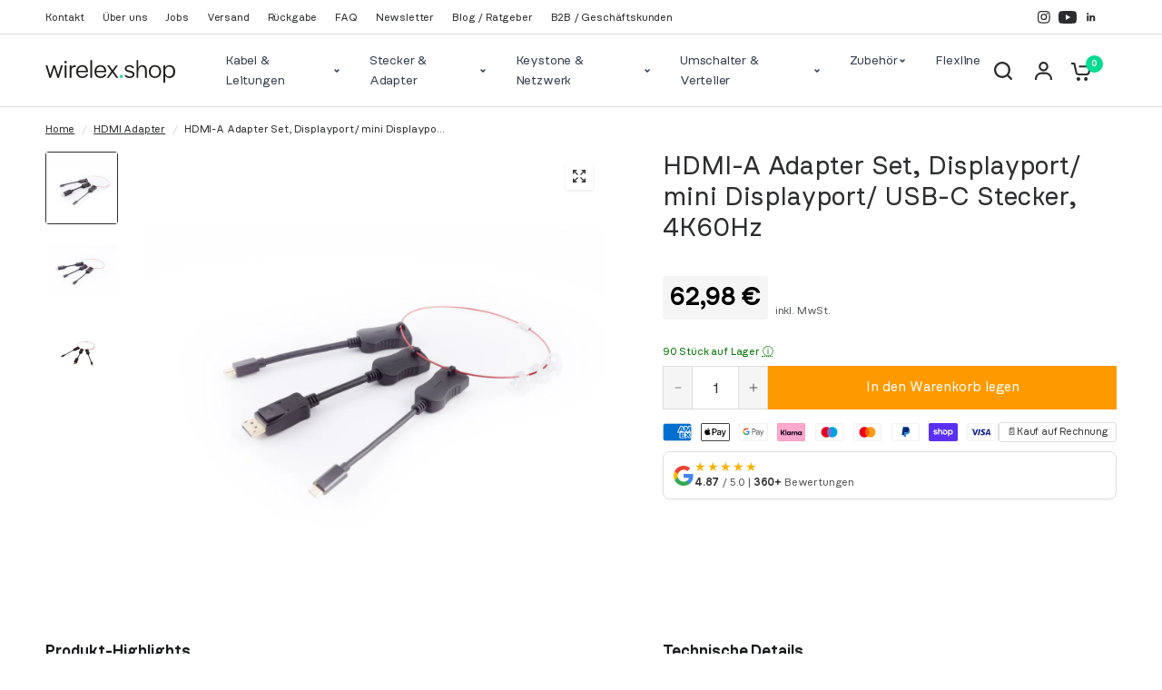

--- FILE ---
content_type: text/html; charset=utf-8
request_url: https://wirelex.shop/products/hdmi-a-adapter-set-displayport-mini-displayport-usb-c-stecker-4k60hz
body_size: 98074
content:
<!doctype html><html class="no-js" lang="de" dir="ltr">
<head>
  <style>
    /* Reserve stable header space early to avoid CLS */
    :root { --header-height: 60px; }
    @media only screen and (min-width: 1068px) { :root { --header-height: 80px; } }
  </style>
  <script defer data-domain="wirelex.shop" src="https://plausible.io/js/script.revenue.js"></script>
  <meta name="google-site-verification" content="f7F_j3gH_cfm9VPynA4tsxkaa_yiAsjFWOtGfTKASBI" />
	<meta charset="utf-8">
	<meta http-equiv="X-UA-Compatible" content="IE=edge,chrome=1">
	<meta name="viewport" content="width=device-width, initial-scale=1, maximum-scale=5, viewport-fit=cover">
	<meta name="theme-color" content="#ffffff">
	<link rel="canonical" href="https://wirelex.shop/products/hdmi-a-adapter-set-displayport-mini-displayport-usb-c-stecker-4k60hz">
	<link rel="preconnect" href="https://cdn.shopify.com" crossorigin>
  <link rel="preconnect" href="https://fonts.shopifycdn.com" crossorigin>
  <link rel="preconnect" href="https://plausible.io">
  <link rel="stylesheet" href="//wirelex.shop/cdn/shop/t/31/assets/custom-styles.css?v=7851390467966344161759155061">

	<link rel="preload" as="style" href="//wirelex.shop/cdn/shop/t/31/assets/app.css?v=130573186863466594641759155060">
<link rel="preload" as="style" href="//wirelex.shop/cdn/shop/t/31/assets/product-grid.css?v=34155296707784890021759155062">
<link rel="preload" as="style" href="//wirelex.shop/cdn/shop/t/31/assets/product.css?v=60354522100940830211759158768">



<link rel="preload" as="script" href="//wirelex.shop/cdn/shop/t/31/assets/header.js?v=6094887744313169711751356558">
<link rel="preload" as="script" href="//wirelex.shop/cdn/shop/t/31/assets/vendor.min.js?v=3813312436454354751751356561">
<link rel="preload" as="script" href="//wirelex.shop/cdn/shop/t/31/assets/app.js?v=24564654912936275101751356562">

<script>
window.lazySizesConfig = window.lazySizesConfig || {};
window.lazySizesConfig.expand = 250;
window.lazySizesConfig.loadMode = 1;
window.lazySizesConfig.loadHidden = false;
</script>


    <script>
        (function() {
            const url = new URL(window.location.href);
            if (url.searchParams.has('srsltid')) {
                url.searchParams.delete('srsltid');
                window.location.replace(url.origin + url.pathname);
            }
        })();
    </script>
	<link rel="icon" type="image/png" href="//wirelex.shop/cdn/shop/files/logo_transparent_whitespace_2x_8672180a-c122-42db-9823-63998f8c3c14.png?crop=center&height=32&v=1698036226&width=32">
<title>
	  Adapter-Set HDMI-A für Displayport/Mini Displayport/USB-C, 4K60Hz &ndash; wirelex
	  </title><meta name="description" content="Erweitern Sie Ihre Anschlussmöglichkeiten mit dem HDMI Adapter-Set für Displayport, Mini Displayport und USB-C. Unterstützt hohe Auflösungen bis zu 4K60Hz. Ideal für Büro- und Heimanwendungen."><!-- fonts.shopifycdn preconnect oben gesetzt -->

<meta property="og:site_name" content="wirelex">
<meta property="og:url" content="https://wirelex.shop/products/hdmi-a-adapter-set-displayport-mini-displayport-usb-c-stecker-4k60hz">
<meta property="og:title" content="Adapter-Set HDMI-A für Displayport/Mini Displayport/USB-C, 4K60Hz">
<meta property="og:type" content="product">
<meta property="og:description" content="Erweitern Sie Ihre Anschlussmöglichkeiten mit dem HDMI Adapter-Set für Displayport, Mini Displayport und USB-C. Unterstützt hohe Auflösungen bis zu 4K60Hz. Ideal für Büro- und Heimanwendungen."><meta property="og:image" content="http://wirelex.shop/cdn/shop/files/10-01020.jpg?v=1720519561">
  <meta property="og:image:secure_url" content="https://wirelex.shop/cdn/shop/files/10-01020.jpg?v=1720519561">
  <meta property="og:image:width" content="2250">
  <meta property="og:image:height" content="2250"><meta property="og:price:amount" content="62,98">
  <meta property="og:price:currency" content="EUR"><meta name="twitter:card" content="summary_large_image">
<meta name="twitter:title" content="Adapter-Set HDMI-A für Displayport/Mini Displayport/USB-C, 4K60Hz">
<meta name="twitter:description" content="Erweitern Sie Ihre Anschlussmöglichkeiten mit dem HDMI Adapter-Set für Displayport, Mini Displayport und USB-C. Unterstützt hohe Auflösungen bis zu 4K60Hz. Ideal für Büro- und Heimanwendungen.">


	<link href="//wirelex.shop/cdn/shop/t/31/assets/app.css?v=130573186863466594641759155060" rel="stylesheet" type="text/css" media="all" />
	<link href="//wirelex.shop/cdn/shop/t/31/assets/product-grid.css?v=34155296707784890021759155062" rel="stylesheet" type="text/css" media="all" />
	<link rel="preload" as="style" href="//wirelex.shop/cdn/shop/t/31/assets/product-card-cable-specs.css?v=8423469956956436441752038578" onload="this.onload=null;this.rel='stylesheet'">
	<noscript><link href="//wirelex.shop/cdn/shop/t/31/assets/product-card-cable-specs.css?v=8423469956956436441752038578" rel="stylesheet" type="text/css" media="all" /></noscript>

	<style data-shopify>
	@font-face {
  font-family: Poppins;
  font-weight: 400;
  font-style: normal;
  font-display: swap;
  src: url("//wirelex.shop/cdn/fonts/poppins/poppins_n4.0ba78fa5af9b0e1a374041b3ceaadf0a43b41362.woff2") format("woff2"),
       url("//wirelex.shop/cdn/fonts/poppins/poppins_n4.214741a72ff2596839fc9760ee7a770386cf16ca.woff") format("woff");
}

@font-face {
  font-family: Poppins;
  font-weight: 500;
  font-style: normal;
  font-display: swap;
  src: url("//wirelex.shop/cdn/fonts/poppins/poppins_n5.ad5b4b72b59a00358afc706450c864c3c8323842.woff2") format("woff2"),
       url("//wirelex.shop/cdn/fonts/poppins/poppins_n5.33757fdf985af2d24b32fcd84c9a09224d4b2c39.woff") format("woff");
}

@font-face {
  font-family: Poppins;
  font-weight: 600;
  font-style: normal;
  font-display: swap;
  src: url("//wirelex.shop/cdn/fonts/poppins/poppins_n6.aa29d4918bc243723d56b59572e18228ed0786f6.woff2") format("woff2"),
       url("//wirelex.shop/cdn/fonts/poppins/poppins_n6.5f815d845fe073750885d5b7e619ee00e8111208.woff") format("woff");
}

@font-face {
  font-family: Poppins;
  font-weight: 400;
  font-style: italic;
  font-display: swap;
  src: url("//wirelex.shop/cdn/fonts/poppins/poppins_i4.846ad1e22474f856bd6b81ba4585a60799a9f5d2.woff2") format("woff2"),
       url("//wirelex.shop/cdn/fonts/poppins/poppins_i4.56b43284e8b52fc64c1fd271f289a39e8477e9ec.woff") format("woff");
}

@font-face {
  font-family: Poppins;
  font-weight: 600;
  font-style: italic;
  font-display: swap;
  src: url("//wirelex.shop/cdn/fonts/poppins/poppins_i6.bb8044d6203f492888d626dafda3c2999253e8e9.woff2") format("woff2"),
       url("//wirelex.shop/cdn/fonts/poppins/poppins_i6.e233dec1a61b1e7dead9f920159eda42280a02c3.woff") format("woff");
}


		@font-face {
  font-family: Montserrat;
  font-weight: 500;
  font-style: normal;
  font-display: swap;
  src: url("//wirelex.shop/cdn/fonts/montserrat/montserrat_n5.07ef3781d9c78c8b93c98419da7ad4fbeebb6635.woff2") format("woff2"),
       url("//wirelex.shop/cdn/fonts/montserrat/montserrat_n5.adf9b4bd8b0e4f55a0b203cdd84512667e0d5e4d.woff") format("woff");
}

@font-face {
  font-family: Montserrat;
  font-weight: 400;
  font-style: normal;
  font-display: swap;
  src: url("//wirelex.shop/cdn/fonts/montserrat/montserrat_n4.81949fa0ac9fd2021e16436151e8eaa539321637.woff2") format("woff2"),
       url("//wirelex.shop/cdn/fonts/montserrat/montserrat_n4.a6c632ca7b62da89c3594789ba828388aac693fe.woff") format("woff");
}

@font-face {
	    font-family: "Nudica";
	    font-style: normal;
	    font-weight: 400;
	    font-display: swap;
	    src: url("https://cdn.shopify.com/s/files/1/0672/8794/1425/files/nudica-regular-webfont.woff2?v=1733991639") format("woff2");
	}

	@font-face {
	    font-family: "Nudica";
	    font-style: italic;
	    font-weight: 400;
	    font-display: swap;
	    src: url("https://cdn.shopify.com/s/files/1/0672/8794/1425/files/nudica-regularitalic-webfont.woff2?v=1733991638") format("woff2");
	}

	@font-face {
	    font-family: "Nudica";
	    font-style: normal;
	    font-weight: 600;
	    font-display: swap;
	    src: url("https://cdn.shopify.com/s/files/1/0672/8794/1425/files/nudica-bold-webfont.woff2?v=1733991639") format("woff2");
	}

	@font-face {
	    font-family: "Nudica";
	    font-style: italic;
	    font-weight: 600;
	    font-display: swap;
	    src: url("https://cdn.shopify.com/s/files/1/0672/8794/1425/files/nudica-bolditalic-webfont.woff2?v=1733991639") format("woff2");
	}

	h1,h2,h3,h4,h5,h6,
	.h1,.h2,.h3,.h4,.h5,.h6,
	.logolink.text-logo,
	.heading-font,
	.h1-xlarge,
	.h1-large,
	blockquote p,
	blockquote span,
	.customer-addresses .my-address .address-index {
		font-style: normal;
		font-weight: 600;
		font-family: "Nudica", sans-serif;
	}

	body,
	.body-font,
	.thb-product-detail .product-title {
		font-style: normal;
		font-weight: 400;
		font-family: "Nudica", sans-serif;
	}

	:root {

		--font-body-scale: 1.0;
		--font-body-line-height-scale: 1.0;
		--font-body-letter-spacing: -0.01em;
		--font-announcement-scale: 1.0;
		--font-body-medium-weight: 500;
    --font-body-bold-weight: 600;
		--font-heading-scale: 1.0;
		--font-heading-line-height-scale: 1.0;
		--font-heading-letter-spacing: 0.0em;
		--font-navigation-scale: 1.0;
		--font-product-price-scale: 1.0;
		--font-product-title-scale: 1.0;
		--font-product-title-line-height-scale: 1.0;
		--button-letter-spacing: 0.0em;

		--block-border-radius: 0px;
		--button-border-radius: 0px;
		--input-border-radius: 0px;

		--bg-body: #ffffff;
		--bg-body-rgb: 255,255,255;
		--bg-body-darken: #f7f7f7;
		--payment-terms-background-color: #ffffff;
		
		--color-body: #2c2d2e;
		--color-body-rgb: 44,45,46;
		--color-heading: #1a1c1d;
		--color-heading-rgb: 26,28,29;

		--color-accent: #00db91;
		--color-accent-hover: #00b779;
		--color-accent-rgb: 0,219,145;
		--color-border: #DADCE0;
		--color-form-border: #D3D3D3;
		--color-overlay-rgb: 159,163,167;--color-drawer-bg: #ffffff;
			--color-drawer-bg-rgb: 255,255,255;--color-announcement-bar-text: #ffffff;--color-announcement-bar-bg: #00db91;--color-secondary-menu-text: #2c2d2e;--color-secondary-menu-bg: #ffffff;--color-header-bg: #ffffff;
			--color-header-bg-rgb: 255,255,255;--color-header-text: #2c2d2e;
			--color-header-text-rgb: 44,45,46;--color-header-links: #2c2d2e;--color-header-links-hover: #00db91;--color-header-icons: #2c2d2e;--color-header-border: #E2E2E2;--solid-button-background: #2c2d2e;
			--solid-button-background-hover: #1b1b1c;--solid-button-label: #ffffff;--white-button-label: #2c2d2e;--color-price: #426a5a;
			--color-price-rgb: 66,106,90;--color-price-discounted: #C62A32;--color-star: #FFAA47;--color-inventory-instock: #426a5a;--color-inventory-lowstock: #e97f32;--section-spacing-mobile: 50px;
		--section-spacing-desktop: 80px;--color-product-card-bg: #ffffff;--color-article-card-bg: #ffffff;--color-badge-text: #ffffff;--color-badge-sold-out: #6d6b6b;--color-badge-sale: #c62a32;--color-badge-preorder: #666666;--badge-corner-radius: 12px;--color-footer-heading: #FFFFFF;
			--color-footer-heading-rgb: 255,255,255;--color-footer-text: #DADCE0;
			--color-footer-text-rgb: 218,220,224;--color-footer-link: #9FA3A7;--color-footer-link-hover: #00db91;--color-footer-border: #00db91;
			--color-footer-border-rgb: 0,219,145;--color-footer-bg: #2c2d2e;}
</style>


	<script>
		window.theme = window.theme || {};
		theme = {
			settings: {
				money_with_currency_format:"{{amount_with_comma_separator}} €",
				cart_drawer:true},
			routes: {
				root_url: '/',
				cart_url: '/cart',
				cart_add_url: '/cart/add',
				search_url: '/search',
				cart_change_url: '/cart/change',
				cart_update_url: '/cart/update',
				predictive_search_url: '/search/suggest',
			},
			variantStrings: {
        addToCart: `In den Warenkorb legen`,
        soldOut: `Ausverkauft`,
        unavailable: `Nicht verfügbar`,
        preOrder: `Vorbestellen`,
      },
			strings: {
				requiresTerms: `Sie müssen den Verkaufsbedingungen zustimmen, um zur Kasse gehen zu können`,
				shippingEstimatorNoResults: `Entschuldige, wir liefern leider niche an Deine Adresse.`,
				shippingEstimatorOneResult: `Es gibt eine Versandklasse für Deine Adresse:`,
				shippingEstimatorMultipleResults: `Es gibt mehrere Versandklassen für Deine Adresse:`,
				shippingEstimatorError: `Ein oder mehrere Fehler sind beim Abrufen der Versandklassen aufgetreten:`
			}
		};
	</script>
	<script>window.performance && window.performance.mark && window.performance.mark('shopify.content_for_header.start');</script><meta name="google-site-verification" content="Pb6l56zUUAAfPB1kMdCt2NVRRusSG3KjomRQju2ZWM4">
<meta id="shopify-digital-wallet" name="shopify-digital-wallet" content="/67287941425/digital_wallets/dialog">
<meta name="shopify-checkout-api-token" content="01397879ae435d7133d762ebbf7d40e3">
<meta id="in-context-paypal-metadata" data-shop-id="67287941425" data-venmo-supported="false" data-environment="production" data-locale="de_DE" data-paypal-v4="true" data-currency="EUR">
<link rel="alternate" type="application/json+oembed" href="https://wirelex.shop/products/hdmi-a-adapter-set-displayport-mini-displayport-usb-c-stecker-4k60hz.oembed">
<script async="async" src="/checkouts/internal/preloads.js?locale=de-DE"></script>
<link rel="preconnect" href="https://shop.app" crossorigin="anonymous">
<script async="async" src="https://shop.app/checkouts/internal/preloads.js?locale=de-DE&shop_id=67287941425" crossorigin="anonymous"></script>
<script id="apple-pay-shop-capabilities" type="application/json">{"shopId":67287941425,"countryCode":"DE","currencyCode":"EUR","merchantCapabilities":["supports3DS"],"merchantId":"gid:\/\/shopify\/Shop\/67287941425","merchantName":"wirelex","requiredBillingContactFields":["postalAddress","email"],"requiredShippingContactFields":["postalAddress","email"],"shippingType":"shipping","supportedNetworks":["visa","maestro","masterCard","amex"],"total":{"type":"pending","label":"wirelex","amount":"1.00"},"shopifyPaymentsEnabled":true,"supportsSubscriptions":true}</script>
<script id="shopify-features" type="application/json">{"accessToken":"01397879ae435d7133d762ebbf7d40e3","betas":["rich-media-storefront-analytics"],"domain":"wirelex.shop","predictiveSearch":true,"shopId":67287941425,"locale":"de"}</script>
<script>var Shopify = Shopify || {};
Shopify.shop = "wirelex-6195.myshopify.com";
Shopify.locale = "de";
Shopify.currency = {"active":"EUR","rate":"1.0"};
Shopify.country = "DE";
Shopify.theme = {"name":"wirelex_shopify\/main","id":184795529563,"schema_name":"Vision","schema_version":"3.1.0","theme_store_id":null,"role":"main"};
Shopify.theme.handle = "null";
Shopify.theme.style = {"id":null,"handle":null};
Shopify.cdnHost = "wirelex.shop/cdn";
Shopify.routes = Shopify.routes || {};
Shopify.routes.root = "/";</script>
<script type="module">!function(o){(o.Shopify=o.Shopify||{}).modules=!0}(window);</script>
<script>!function(o){function n(){var o=[];function n(){o.push(Array.prototype.slice.apply(arguments))}return n.q=o,n}var t=o.Shopify=o.Shopify||{};t.loadFeatures=n(),t.autoloadFeatures=n()}(window);</script>
<script>
  window.ShopifyPay = window.ShopifyPay || {};
  window.ShopifyPay.apiHost = "shop.app\/pay";
  window.ShopifyPay.redirectState = null;
</script>
<script id="shop-js-analytics" type="application/json">{"pageType":"product"}</script>
<script defer="defer" async type="module" src="//wirelex.shop/cdn/shopifycloud/shop-js/modules/v2/client.init-shop-cart-sync_XknANqpX.de.esm.js"></script>
<script defer="defer" async type="module" src="//wirelex.shop/cdn/shopifycloud/shop-js/modules/v2/chunk.common_DvdeXi9P.esm.js"></script>
<script type="module">
  await import("//wirelex.shop/cdn/shopifycloud/shop-js/modules/v2/client.init-shop-cart-sync_XknANqpX.de.esm.js");
await import("//wirelex.shop/cdn/shopifycloud/shop-js/modules/v2/chunk.common_DvdeXi9P.esm.js");

  window.Shopify.SignInWithShop?.initShopCartSync?.({"fedCMEnabled":true,"windoidEnabled":true});

</script>
<script>
  window.Shopify = window.Shopify || {};
  if (!window.Shopify.featureAssets) window.Shopify.featureAssets = {};
  window.Shopify.featureAssets['shop-js'] = {"shop-cart-sync":["modules/v2/client.shop-cart-sync_D9JQGxjh.de.esm.js","modules/v2/chunk.common_DvdeXi9P.esm.js"],"init-fed-cm":["modules/v2/client.init-fed-cm_DMo35JdQ.de.esm.js","modules/v2/chunk.common_DvdeXi9P.esm.js"],"init-windoid":["modules/v2/client.init-windoid_B3VvhkL7.de.esm.js","modules/v2/chunk.common_DvdeXi9P.esm.js"],"shop-cash-offers":["modules/v2/client.shop-cash-offers_CYQv6hn3.de.esm.js","modules/v2/chunk.common_DvdeXi9P.esm.js","modules/v2/chunk.modal_CkJq5XGD.esm.js"],"shop-button":["modules/v2/client.shop-button_Baq_RTkq.de.esm.js","modules/v2/chunk.common_DvdeXi9P.esm.js"],"init-shop-email-lookup-coordinator":["modules/v2/client.init-shop-email-lookup-coordinator_Bz_MA9Op.de.esm.js","modules/v2/chunk.common_DvdeXi9P.esm.js"],"shop-toast-manager":["modules/v2/client.shop-toast-manager_DCWfOqRF.de.esm.js","modules/v2/chunk.common_DvdeXi9P.esm.js"],"shop-login-button":["modules/v2/client.shop-login-button_caaxNUOr.de.esm.js","modules/v2/chunk.common_DvdeXi9P.esm.js","modules/v2/chunk.modal_CkJq5XGD.esm.js"],"avatar":["modules/v2/client.avatar_BTnouDA3.de.esm.js"],"init-shop-cart-sync":["modules/v2/client.init-shop-cart-sync_XknANqpX.de.esm.js","modules/v2/chunk.common_DvdeXi9P.esm.js"],"pay-button":["modules/v2/client.pay-button_CKXSOdRt.de.esm.js","modules/v2/chunk.common_DvdeXi9P.esm.js"],"init-shop-for-new-customer-accounts":["modules/v2/client.init-shop-for-new-customer-accounts_CbyP-mMl.de.esm.js","modules/v2/client.shop-login-button_caaxNUOr.de.esm.js","modules/v2/chunk.common_DvdeXi9P.esm.js","modules/v2/chunk.modal_CkJq5XGD.esm.js"],"init-customer-accounts-sign-up":["modules/v2/client.init-customer-accounts-sign-up_CDG_EMX9.de.esm.js","modules/v2/client.shop-login-button_caaxNUOr.de.esm.js","modules/v2/chunk.common_DvdeXi9P.esm.js","modules/v2/chunk.modal_CkJq5XGD.esm.js"],"shop-follow-button":["modules/v2/client.shop-follow-button_DKjGFHnv.de.esm.js","modules/v2/chunk.common_DvdeXi9P.esm.js","modules/v2/chunk.modal_CkJq5XGD.esm.js"],"checkout-modal":["modules/v2/client.checkout-modal_DiCgWgoC.de.esm.js","modules/v2/chunk.common_DvdeXi9P.esm.js","modules/v2/chunk.modal_CkJq5XGD.esm.js"],"init-customer-accounts":["modules/v2/client.init-customer-accounts_CBDBRCw9.de.esm.js","modules/v2/client.shop-login-button_caaxNUOr.de.esm.js","modules/v2/chunk.common_DvdeXi9P.esm.js","modules/v2/chunk.modal_CkJq5XGD.esm.js"],"lead-capture":["modules/v2/client.lead-capture_ASe7qa-m.de.esm.js","modules/v2/chunk.common_DvdeXi9P.esm.js","modules/v2/chunk.modal_CkJq5XGD.esm.js"],"shop-login":["modules/v2/client.shop-login_Cve_5msa.de.esm.js","modules/v2/chunk.common_DvdeXi9P.esm.js","modules/v2/chunk.modal_CkJq5XGD.esm.js"],"payment-terms":["modules/v2/client.payment-terms_D0YjRyyK.de.esm.js","modules/v2/chunk.common_DvdeXi9P.esm.js","modules/v2/chunk.modal_CkJq5XGD.esm.js"]};
</script>
<script>(function() {
  var isLoaded = false;
  function asyncLoad() {
    if (isLoaded) return;
    isLoaded = true;
    var urls = ["https:\/\/static2.rapidsearch.dev\/resultpage.js?shop=wirelex-6195.myshopify.com"];
    for (var i = 0; i < urls.length; i++) {
      var s = document.createElement('script');
      s.type = 'text/javascript';
      s.async = true;
      s.src = urls[i];
      var x = document.getElementsByTagName('script')[0];
      x.parentNode.insertBefore(s, x);
    }
  };
  if(window.attachEvent) {
    window.attachEvent('onload', asyncLoad);
  } else {
    window.addEventListener('load', asyncLoad, false);
  }
})();</script>
<script id="__st">var __st={"a":67287941425,"offset":3600,"reqid":"7de4280c-97e9-453c-85e1-946584966819-1768880142","pageurl":"wirelex.shop\/products\/hdmi-a-adapter-set-displayport-mini-displayport-usb-c-stecker-4k60hz","u":"7a0a18031dee","p":"product","rtyp":"product","rid":9075738411355};</script>
<script>window.ShopifyPaypalV4VisibilityTracking = true;</script>
<script id="captcha-bootstrap">!function(){'use strict';const t='contact',e='account',n='new_comment',o=[[t,t],['blogs',n],['comments',n],[t,'customer']],c=[[e,'customer_login'],[e,'guest_login'],[e,'recover_customer_password'],[e,'create_customer']],r=t=>t.map((([t,e])=>`form[action*='/${t}']:not([data-nocaptcha='true']) input[name='form_type'][value='${e}']`)).join(','),a=t=>()=>t?[...document.querySelectorAll(t)].map((t=>t.form)):[];function s(){const t=[...o],e=r(t);return a(e)}const i='password',u='form_key',d=['recaptcha-v3-token','g-recaptcha-response','h-captcha-response',i],f=()=>{try{return window.sessionStorage}catch{return}},m='__shopify_v',_=t=>t.elements[u];function p(t,e,n=!1){try{const o=window.sessionStorage,c=JSON.parse(o.getItem(e)),{data:r}=function(t){const{data:e,action:n}=t;return t[m]||n?{data:e,action:n}:{data:t,action:n}}(c);for(const[e,n]of Object.entries(r))t.elements[e]&&(t.elements[e].value=n);n&&o.removeItem(e)}catch(o){console.error('form repopulation failed',{error:o})}}const l='form_type',E='cptcha';function T(t){t.dataset[E]=!0}const w=window,h=w.document,L='Shopify',v='ce_forms',y='captcha';let A=!1;((t,e)=>{const n=(g='f06e6c50-85a8-45c8-87d0-21a2b65856fe',I='https://cdn.shopify.com/shopifycloud/storefront-forms-hcaptcha/ce_storefront_forms_captcha_hcaptcha.v1.5.2.iife.js',D={infoText:'Durch hCaptcha geschützt',privacyText:'Datenschutz',termsText:'Allgemeine Geschäftsbedingungen'},(t,e,n)=>{const o=w[L][v],c=o.bindForm;if(c)return c(t,g,e,D).then(n);var r;o.q.push([[t,g,e,D],n]),r=I,A||(h.body.append(Object.assign(h.createElement('script'),{id:'captcha-provider',async:!0,src:r})),A=!0)});var g,I,D;w[L]=w[L]||{},w[L][v]=w[L][v]||{},w[L][v].q=[],w[L][y]=w[L][y]||{},w[L][y].protect=function(t,e){n(t,void 0,e),T(t)},Object.freeze(w[L][y]),function(t,e,n,w,h,L){const[v,y,A,g]=function(t,e,n){const i=e?o:[],u=t?c:[],d=[...i,...u],f=r(d),m=r(i),_=r(d.filter((([t,e])=>n.includes(e))));return[a(f),a(m),a(_),s()]}(w,h,L),I=t=>{const e=t.target;return e instanceof HTMLFormElement?e:e&&e.form},D=t=>v().includes(t);t.addEventListener('submit',(t=>{const e=I(t);if(!e)return;const n=D(e)&&!e.dataset.hcaptchaBound&&!e.dataset.recaptchaBound,o=_(e),c=g().includes(e)&&(!o||!o.value);(n||c)&&t.preventDefault(),c&&!n&&(function(t){try{if(!f())return;!function(t){const e=f();if(!e)return;const n=_(t);if(!n)return;const o=n.value;o&&e.removeItem(o)}(t);const e=Array.from(Array(32),(()=>Math.random().toString(36)[2])).join('');!function(t,e){_(t)||t.append(Object.assign(document.createElement('input'),{type:'hidden',name:u})),t.elements[u].value=e}(t,e),function(t,e){const n=f();if(!n)return;const o=[...t.querySelectorAll(`input[type='${i}']`)].map((({name:t})=>t)),c=[...d,...o],r={};for(const[a,s]of new FormData(t).entries())c.includes(a)||(r[a]=s);n.setItem(e,JSON.stringify({[m]:1,action:t.action,data:r}))}(t,e)}catch(e){console.error('failed to persist form',e)}}(e),e.submit())}));const S=(t,e)=>{t&&!t.dataset[E]&&(n(t,e.some((e=>e===t))),T(t))};for(const o of['focusin','change'])t.addEventListener(o,(t=>{const e=I(t);D(e)&&S(e,y())}));const B=e.get('form_key'),M=e.get(l),P=B&&M;t.addEventListener('DOMContentLoaded',(()=>{const t=y();if(P)for(const e of t)e.elements[l].value===M&&p(e,B);[...new Set([...A(),...v().filter((t=>'true'===t.dataset.shopifyCaptcha))])].forEach((e=>S(e,t)))}))}(h,new URLSearchParams(w.location.search),n,t,e,['guest_login'])})(!0,!0)}();</script>
<script integrity="sha256-4kQ18oKyAcykRKYeNunJcIwy7WH5gtpwJnB7kiuLZ1E=" data-source-attribution="shopify.loadfeatures" defer="defer" src="//wirelex.shop/cdn/shopifycloud/storefront/assets/storefront/load_feature-a0a9edcb.js" crossorigin="anonymous"></script>
<script crossorigin="anonymous" defer="defer" src="//wirelex.shop/cdn/shopifycloud/storefront/assets/shopify_pay/storefront-65b4c6d7.js?v=20250812"></script>
<script data-source-attribution="shopify.dynamic_checkout.dynamic.init">var Shopify=Shopify||{};Shopify.PaymentButton=Shopify.PaymentButton||{isStorefrontPortableWallets:!0,init:function(){window.Shopify.PaymentButton.init=function(){};var t=document.createElement("script");t.src="https://wirelex.shop/cdn/shopifycloud/portable-wallets/latest/portable-wallets.de.js",t.type="module",document.head.appendChild(t)}};
</script>
<script data-source-attribution="shopify.dynamic_checkout.buyer_consent">
  function portableWalletsHideBuyerConsent(e){var t=document.getElementById("shopify-buyer-consent"),n=document.getElementById("shopify-subscription-policy-button");t&&n&&(t.classList.add("hidden"),t.setAttribute("aria-hidden","true"),n.removeEventListener("click",e))}function portableWalletsShowBuyerConsent(e){var t=document.getElementById("shopify-buyer-consent"),n=document.getElementById("shopify-subscription-policy-button");t&&n&&(t.classList.remove("hidden"),t.removeAttribute("aria-hidden"),n.addEventListener("click",e))}window.Shopify?.PaymentButton&&(window.Shopify.PaymentButton.hideBuyerConsent=portableWalletsHideBuyerConsent,window.Shopify.PaymentButton.showBuyerConsent=portableWalletsShowBuyerConsent);
</script>
<script data-source-attribution="shopify.dynamic_checkout.cart.bootstrap">document.addEventListener("DOMContentLoaded",(function(){function t(){return document.querySelector("shopify-accelerated-checkout-cart, shopify-accelerated-checkout")}if(t())Shopify.PaymentButton.init();else{new MutationObserver((function(e,n){t()&&(Shopify.PaymentButton.init(),n.disconnect())})).observe(document.body,{childList:!0,subtree:!0})}}));
</script>
<script id='scb4127' type='text/javascript' async='' src='https://wirelex.shop/cdn/shopifycloud/privacy-banner/storefront-banner.js'></script><link id="shopify-accelerated-checkout-styles" rel="stylesheet" media="screen" href="https://wirelex.shop/cdn/shopifycloud/portable-wallets/latest/accelerated-checkout-backwards-compat.css" crossorigin="anonymous">
<style id="shopify-accelerated-checkout-cart">
        #shopify-buyer-consent {
  margin-top: 1em;
  display: inline-block;
  width: 100%;
}

#shopify-buyer-consent.hidden {
  display: none;
}

#shopify-subscription-policy-button {
  background: none;
  border: none;
  padding: 0;
  text-decoration: underline;
  font-size: inherit;
  cursor: pointer;
}

#shopify-subscription-policy-button::before {
  box-shadow: none;
}

      </style>

<script>window.performance && window.performance.mark && window.performance.mark('shopify.content_for_header.end');</script> <!-- Header hook for plugins -->
  
	<script>document.documentElement.className = document.documentElement.className.replace('no-js', 'js');</script>
  


  <script type="text/javascript">
    window.RapidSearchAdmin = false;
  </script>


<!-- BEGIN app block: shopify://apps/helium-customer-fields/blocks/app-embed/bab58598-3e6a-4377-aaaa-97189b15f131 -->







































<script>
  if ('CF' in window) {
    window.CF.appEmbedEnabled = true;
  } else {
    window.CF = {
      appEmbedEnabled: true,
    };
  }

  window.CF.editAccountFormId = "";
  window.CF.registrationFormId = "";
</script>

<!-- BEGIN app snippet: patch-registration-links -->







































<script>
  function patchRegistrationLinks() {
    const PATCHABLE_LINKS_SELECTOR = 'a[href*="/account/register"]';

    const search = new URLSearchParams(window.location.search);
    const checkoutUrl = search.get('checkout_url');
    const returnUrl = search.get('return_url');

    const redirectUrl = checkoutUrl || returnUrl;
    if (!redirectUrl) return;

    const registrationLinks = Array.from(document.querySelectorAll(PATCHABLE_LINKS_SELECTOR));
    registrationLinks.forEach(link => {
      const url = new URL(link.href);

      url.searchParams.set('return_url', redirectUrl);

      link.href = url.href;
    });
  }

  if (['complete', 'interactive', 'loaded'].includes(document.readyState)) {
    patchRegistrationLinks();
  } else {
    document.addEventListener('DOMContentLoaded', () => patchRegistrationLinks());
  }
</script><!-- END app snippet -->
<!-- BEGIN app snippet: patch-login-grecaptcha-conflict -->







































<script>
  // Fixes a problem where both grecaptcha and hcaptcha response fields are included in the /account/login form submission
  // resulting in a 404 on the /challenge page.
  // This is caused by our triggerShopifyRecaptchaLoad function in initialize-forms.liquid.ejs
  // The fix itself just removes the unnecessary g-recaptcha-response input

  function patchLoginGrecaptchaConflict() {
    Array.from(document.querySelectorAll('form')).forEach(form => {
      form.addEventListener('submit', e => {
        const grecaptchaResponse = form.querySelector('[name="g-recaptcha-response"]');
        const hcaptchaResponse = form.querySelector('[name="h-captcha-response"]');

        if (grecaptchaResponse && hcaptchaResponse) {
          // Can't use both. Only keep hcaptcha response field.
          grecaptchaResponse.parentElement.removeChild(grecaptchaResponse);
        }
      })
    })
  }

  if (['complete', 'interactive', 'loaded'].includes(document.readyState)) {
    patchLoginGrecaptchaConflict();
  } else {
    document.addEventListener('DOMContentLoaded', () => patchLoginGrecaptchaConflict());
  }
</script><!-- END app snippet -->
<!-- BEGIN app snippet: embed-data -->


























































<script>
  window.CF.version = "5.1.3";
  window.CF.environment = 
  {
  
  "domain": "wirelex-6195.myshopify.com",
  "servicesToken": "1768880143:02dba115dd2f9c67addd73c492ad486deb803df6baf0f923ac776580299e4961",
  "baseApiUrl": "https:\/\/app.customerfields.com",
  "captchaSiteKey": "6LekGhgqAAAAACX4awy-iblPm6Y0AxXbWtu6HWLH",
  "captchaEnabled": true,
  "proxyPath": "\/tools\/customr",
  "countries": [{"name":"Afghanistan","code":"AF"},{"name":"Åland Islands","code":"AX"},{"name":"Albania","code":"AL"},{"name":"Algeria","code":"DZ"},{"name":"Andorra","code":"AD"},{"name":"Angola","code":"AO"},{"name":"Anguilla","code":"AI"},{"name":"Antigua \u0026 Barbuda","code":"AG"},{"name":"Argentina","code":"AR","provinces":[{"name":"Buenos Aires Province","code":"B"},{"name":"Catamarca","code":"K"},{"name":"Chaco","code":"H"},{"name":"Chubut","code":"U"},{"name":"Buenos Aires (Autonomous City)","code":"C"},{"name":"Córdoba","code":"X"},{"name":"Corrientes","code":"W"},{"name":"Entre Ríos","code":"E"},{"name":"Formosa","code":"P"},{"name":"Jujuy","code":"Y"},{"name":"La Pampa","code":"L"},{"name":"La Rioja","code":"F"},{"name":"Mendoza","code":"M"},{"name":"Misiones","code":"N"},{"name":"Neuquén","code":"Q"},{"name":"Río Negro","code":"R"},{"name":"Salta","code":"A"},{"name":"San Juan","code":"J"},{"name":"San Luis","code":"D"},{"name":"Santa Cruz","code":"Z"},{"name":"Santa Fe","code":"S"},{"name":"Santiago del Estero","code":"G"},{"name":"Tierra del Fuego","code":"V"},{"name":"Tucumán","code":"T"}]},{"name":"Armenia","code":"AM"},{"name":"Aruba","code":"AW"},{"name":"Ascension Island","code":"AC"},{"name":"Australia","code":"AU","provinces":[{"name":"Australian Capital Territory","code":"ACT"},{"name":"New South Wales","code":"NSW"},{"name":"Northern Territory","code":"NT"},{"name":"Queensland","code":"QLD"},{"name":"South Australia","code":"SA"},{"name":"Tasmania","code":"TAS"},{"name":"Victoria","code":"VIC"},{"name":"Western Australia","code":"WA"}]},{"name":"Austria","code":"AT"},{"name":"Azerbaijan","code":"AZ"},{"name":"Bahamas","code":"BS"},{"name":"Bahrain","code":"BH"},{"name":"Bangladesh","code":"BD"},{"name":"Barbados","code":"BB"},{"name":"Belarus","code":"BY"},{"name":"Belgium","code":"BE"},{"name":"Belize","code":"BZ"},{"name":"Benin","code":"BJ"},{"name":"Bermuda","code":"BM"},{"name":"Bhutan","code":"BT"},{"name":"Bolivia","code":"BO"},{"name":"Bosnia \u0026 Herzegovina","code":"BA"},{"name":"Botswana","code":"BW"},{"name":"Brazil","code":"BR","provinces":[{"name":"Acre","code":"AC"},{"name":"Alagoas","code":"AL"},{"name":"Amapá","code":"AP"},{"name":"Amazonas","code":"AM"},{"name":"Bahia","code":"BA"},{"name":"Ceará","code":"CE"},{"name":"Federal District","code":"DF"},{"name":"Espírito Santo","code":"ES"},{"name":"Goiás","code":"GO"},{"name":"Maranhão","code":"MA"},{"name":"Mato Grosso","code":"MT"},{"name":"Mato Grosso do Sul","code":"MS"},{"name":"Minas Gerais","code":"MG"},{"name":"Pará","code":"PA"},{"name":"Paraíba","code":"PB"},{"name":"Paraná","code":"PR"},{"name":"Pernambuco","code":"PE"},{"name":"Piauí","code":"PI"},{"name":"Rio Grande do Norte","code":"RN"},{"name":"Rio Grande do Sul","code":"RS"},{"name":"Rio de Janeiro","code":"RJ"},{"name":"Rondônia","code":"RO"},{"name":"Roraima","code":"RR"},{"name":"Santa Catarina","code":"SC"},{"name":"São Paulo","code":"SP"},{"name":"Sergipe","code":"SE"},{"name":"Tocantins","code":"TO"}]},{"name":"British Indian Ocean Territory","code":"IO"},{"name":"British Virgin Islands","code":"VG"},{"name":"Brunei","code":"BN"},{"name":"Bulgaria","code":"BG"},{"name":"Burkina Faso","code":"BF"},{"name":"Burundi","code":"BI"},{"name":"Cambodia","code":"KH"},{"name":"Cameroon","code":"CM"},{"name":"Canada","code":"CA","provinces":[{"name":"Alberta","code":"AB"},{"name":"British Columbia","code":"BC"},{"name":"Manitoba","code":"MB"},{"name":"New Brunswick","code":"NB"},{"name":"Newfoundland and Labrador","code":"NL"},{"name":"Northwest Territories","code":"NT"},{"name":"Nova Scotia","code":"NS"},{"name":"Nunavut","code":"NU"},{"name":"Ontario","code":"ON"},{"name":"Prince Edward Island","code":"PE"},{"name":"Quebec","code":"QC"},{"name":"Saskatchewan","code":"SK"},{"name":"Yukon","code":"YT"}]},{"name":"Cape Verde","code":"CV"},{"name":"Caribbean Netherlands","code":"BQ"},{"name":"Cayman Islands","code":"KY"},{"name":"Central African Republic","code":"CF"},{"name":"Chad","code":"TD"},{"name":"Chile","code":"CL","provinces":[{"name":"Arica y Parinacota","code":"AP"},{"name":"Tarapacá","code":"TA"},{"name":"Antofagasta","code":"AN"},{"name":"Atacama","code":"AT"},{"name":"Coquimbo","code":"CO"},{"name":"Valparaíso","code":"VS"},{"name":"Santiago Metropolitan","code":"RM"},{"name":"Libertador General Bernardo O’Higgins","code":"LI"},{"name":"Maule","code":"ML"},{"name":"Ñuble","code":"NB"},{"name":"Bío Bío","code":"BI"},{"name":"Araucanía","code":"AR"},{"name":"Los Ríos","code":"LR"},{"name":"Los Lagos","code":"LL"},{"name":"Aysén","code":"AI"},{"name":"Magallanes Region","code":"MA"}]},{"name":"China","code":"CN","provinces":[{"name":"Anhui","code":"AH"},{"name":"Beijing","code":"BJ"},{"name":"Chongqing","code":"CQ"},{"name":"Fujian","code":"FJ"},{"name":"Gansu","code":"GS"},{"name":"Guangdong","code":"GD"},{"name":"Guangxi","code":"GX"},{"name":"Guizhou","code":"GZ"},{"name":"Hainan","code":"HI"},{"name":"Hebei","code":"HE"},{"name":"Heilongjiang","code":"HL"},{"name":"Henan","code":"HA"},{"name":"Hubei","code":"HB"},{"name":"Hunan","code":"HN"},{"name":"Inner Mongolia","code":"NM"},{"name":"Jiangsu","code":"JS"},{"name":"Jiangxi","code":"JX"},{"name":"Jilin","code":"JL"},{"name":"Liaoning","code":"LN"},{"name":"Ningxia","code":"NX"},{"name":"Qinghai","code":"QH"},{"name":"Shaanxi","code":"SN"},{"name":"Shandong","code":"SD"},{"name":"Shanghai","code":"SH"},{"name":"Shanxi","code":"SX"},{"name":"Sichuan","code":"SC"},{"name":"Tianjin","code":"TJ"},{"name":"Xinjiang","code":"XJ"},{"name":"Tibet","code":"YZ"},{"name":"Yunnan","code":"YN"},{"name":"Zhejiang","code":"ZJ"}]},{"name":"Christmas Island","code":"CX"},{"name":"Cocos (Keeling) Islands","code":"CC"},{"name":"Colombia","code":"CO","provinces":[{"name":"Capital District","code":"DC"},{"name":"Amazonas","code":"AMA"},{"name":"Antioquia","code":"ANT"},{"name":"Arauca","code":"ARA"},{"name":"Atlántico","code":"ATL"},{"name":"Bolívar","code":"BOL"},{"name":"Boyacá","code":"BOY"},{"name":"Caldas","code":"CAL"},{"name":"Caquetá","code":"CAQ"},{"name":"Casanare","code":"CAS"},{"name":"Cauca","code":"CAU"},{"name":"Cesar","code":"CES"},{"name":"Chocó","code":"CHO"},{"name":"Córdoba","code":"COR"},{"name":"Cundinamarca","code":"CUN"},{"name":"Guainía","code":"GUA"},{"name":"Guaviare","code":"GUV"},{"name":"Huila","code":"HUI"},{"name":"La Guajira","code":"LAG"},{"name":"Magdalena","code":"MAG"},{"name":"Meta","code":"MET"},{"name":"Nariño","code":"NAR"},{"name":"Norte de Santander","code":"NSA"},{"name":"Putumayo","code":"PUT"},{"name":"Quindío","code":"QUI"},{"name":"Risaralda","code":"RIS"},{"name":"San Andrés \u0026 Providencia","code":"SAP"},{"name":"Santander","code":"SAN"},{"name":"Sucre","code":"SUC"},{"name":"Tolima","code":"TOL"},{"name":"Valle del Cauca","code":"VAC"},{"name":"Vaupés","code":"VAU"},{"name":"Vichada","code":"VID"}]},{"name":"Comoros","code":"KM"},{"name":"Congo - Brazzaville","code":"CG"},{"name":"Congo - Kinshasa","code":"CD"},{"name":"Cook Islands","code":"CK"},{"name":"Costa Rica","code":"CR","provinces":[{"name":"Alajuela","code":"CR-A"},{"name":"Cartago","code":"CR-C"},{"name":"Guanacaste","code":"CR-G"},{"name":"Heredia","code":"CR-H"},{"name":"Limón","code":"CR-L"},{"name":"Puntarenas","code":"CR-P"},{"name":"San José","code":"CR-SJ"}]},{"name":"Croatia","code":"HR"},{"name":"Curaçao","code":"CW"},{"name":"Cyprus","code":"CY"},{"name":"Czechia","code":"CZ"},{"name":"Côte d’Ivoire","code":"CI"},{"name":"Denmark","code":"DK"},{"name":"Djibouti","code":"DJ"},{"name":"Dominica","code":"DM"},{"name":"Dominican Republic","code":"DO"},{"name":"Ecuador","code":"EC"},{"name":"Egypt","code":"EG","provinces":[{"name":"6th of October","code":"SU"},{"name":"Al Sharqia","code":"SHR"},{"name":"Alexandria","code":"ALX"},{"name":"Aswan","code":"ASN"},{"name":"Asyut","code":"AST"},{"name":"Beheira","code":"BH"},{"name":"Beni Suef","code":"BNS"},{"name":"Cairo","code":"C"},{"name":"Dakahlia","code":"DK"},{"name":"Damietta","code":"DT"},{"name":"Faiyum","code":"FYM"},{"name":"Gharbia","code":"GH"},{"name":"Giza","code":"GZ"},{"name":"Helwan","code":"HU"},{"name":"Ismailia","code":"IS"},{"name":"Kafr el-Sheikh","code":"KFS"},{"name":"Luxor","code":"LX"},{"name":"Matrouh","code":"MT"},{"name":"Minya","code":"MN"},{"name":"Monufia","code":"MNF"},{"name":"New Valley","code":"WAD"},{"name":"North Sinai","code":"SIN"},{"name":"Port Said","code":"PTS"},{"name":"Qalyubia","code":"KB"},{"name":"Qena","code":"KN"},{"name":"Red Sea","code":"BA"},{"name":"Sohag","code":"SHG"},{"name":"South Sinai","code":"JS"},{"name":"Suez","code":"SUZ"}]},{"name":"El Salvador","code":"SV","provinces":[{"name":"Ahuachapán","code":"SV-AH"},{"name":"Cabañas","code":"SV-CA"},{"name":"Chalatenango","code":"SV-CH"},{"name":"Cuscatlán","code":"SV-CU"},{"name":"La Libertad","code":"SV-LI"},{"name":"La Paz","code":"SV-PA"},{"name":"La Unión","code":"SV-UN"},{"name":"Morazán","code":"SV-MO"},{"name":"San Miguel","code":"SV-SM"},{"name":"San Salvador","code":"SV-SS"},{"name":"San Vicente","code":"SV-SV"},{"name":"Santa Ana","code":"SV-SA"},{"name":"Sonsonate","code":"SV-SO"},{"name":"Usulután","code":"SV-US"}]},{"name":"Equatorial Guinea","code":"GQ"},{"name":"Eritrea","code":"ER"},{"name":"Estonia","code":"EE"},{"name":"Eswatini","code":"SZ"},{"name":"Ethiopia","code":"ET"},{"name":"Falkland Islands","code":"FK"},{"name":"Faroe Islands","code":"FO"},{"name":"Fiji","code":"FJ"},{"name":"Finland","code":"FI"},{"name":"France","code":"FR"},{"name":"French Guiana","code":"GF"},{"name":"French Polynesia","code":"PF"},{"name":"French Southern Territories","code":"TF"},{"name":"Gabon","code":"GA"},{"name":"Gambia","code":"GM"},{"name":"Georgia","code":"GE"},{"name":"Germany","code":"DE"},{"name":"Ghana","code":"GH"},{"name":"Gibraltar","code":"GI"},{"name":"Greece","code":"GR"},{"name":"Greenland","code":"GL"},{"name":"Grenada","code":"GD"},{"name":"Guadeloupe","code":"GP"},{"name":"Guatemala","code":"GT","provinces":[{"name":"Alta Verapaz","code":"AVE"},{"name":"Baja Verapaz","code":"BVE"},{"name":"Chimaltenango","code":"CMT"},{"name":"Chiquimula","code":"CQM"},{"name":"El Progreso","code":"EPR"},{"name":"Escuintla","code":"ESC"},{"name":"Guatemala","code":"GUA"},{"name":"Huehuetenango","code":"HUE"},{"name":"Izabal","code":"IZA"},{"name":"Jalapa","code":"JAL"},{"name":"Jutiapa","code":"JUT"},{"name":"Petén","code":"PET"},{"name":"Quetzaltenango","code":"QUE"},{"name":"Quiché","code":"QUI"},{"name":"Retalhuleu","code":"RET"},{"name":"Sacatepéquez","code":"SAC"},{"name":"San Marcos","code":"SMA"},{"name":"Santa Rosa","code":"SRO"},{"name":"Sololá","code":"SOL"},{"name":"Suchitepéquez","code":"SUC"},{"name":"Totonicapán","code":"TOT"},{"name":"Zacapa","code":"ZAC"}]},{"name":"Guernsey","code":"GG"},{"name":"Guinea","code":"GN"},{"name":"Guinea-Bissau","code":"GW"},{"name":"Guyana","code":"GY"},{"name":"Haiti","code":"HT"},{"name":"Honduras","code":"HN"},{"name":"Hong Kong SAR","code":"HK","provinces":[{"name":"Hong Kong Island","code":"HK"},{"name":"Kowloon","code":"KL"},{"name":"New Territories","code":"NT"}]},{"name":"Hungary","code":"HU"},{"name":"Iceland","code":"IS"},{"name":"India","code":"IN","provinces":[{"name":"Andaman and Nicobar Islands","code":"AN"},{"name":"Andhra Pradesh","code":"AP"},{"name":"Arunachal Pradesh","code":"AR"},{"name":"Assam","code":"AS"},{"name":"Bihar","code":"BR"},{"name":"Chandigarh","code":"CH"},{"name":"Chhattisgarh","code":"CG"},{"name":"Dadra and Nagar Haveli","code":"DN"},{"name":"Daman and Diu","code":"DD"},{"name":"Delhi","code":"DL"},{"name":"Goa","code":"GA"},{"name":"Gujarat","code":"GJ"},{"name":"Haryana","code":"HR"},{"name":"Himachal Pradesh","code":"HP"},{"name":"Jammu and Kashmir","code":"JK"},{"name":"Jharkhand","code":"JH"},{"name":"Karnataka","code":"KA"},{"name":"Kerala","code":"KL"},{"name":"Ladakh","code":"LA"},{"name":"Lakshadweep","code":"LD"},{"name":"Madhya Pradesh","code":"MP"},{"name":"Maharashtra","code":"MH"},{"name":"Manipur","code":"MN"},{"name":"Meghalaya","code":"ML"},{"name":"Mizoram","code":"MZ"},{"name":"Nagaland","code":"NL"},{"name":"Odisha","code":"OR"},{"name":"Puducherry","code":"PY"},{"name":"Punjab","code":"PB"},{"name":"Rajasthan","code":"RJ"},{"name":"Sikkim","code":"SK"},{"name":"Tamil Nadu","code":"TN"},{"name":"Telangana","code":"TS"},{"name":"Tripura","code":"TR"},{"name":"Uttar Pradesh","code":"UP"},{"name":"Uttarakhand","code":"UK"},{"name":"West Bengal","code":"WB"}]},{"name":"Indonesia","code":"ID","provinces":[{"name":"Aceh","code":"AC"},{"name":"Bali","code":"BA"},{"name":"Bangka–Belitung Islands","code":"BB"},{"name":"Banten","code":"BT"},{"name":"Bengkulu","code":"BE"},{"name":"Gorontalo","code":"GO"},{"name":"Jakarta","code":"JK"},{"name":"Jambi","code":"JA"},{"name":"West Java","code":"JB"},{"name":"Central Java","code":"JT"},{"name":"East Java","code":"JI"},{"name":"West Kalimantan","code":"KB"},{"name":"South Kalimantan","code":"KS"},{"name":"Central Kalimantan","code":"KT"},{"name":"East Kalimantan","code":"KI"},{"name":"North Kalimantan","code":"KU"},{"name":"Riau Islands","code":"KR"},{"name":"Lampung","code":"LA"},{"name":"Maluku","code":"MA"},{"name":"North Maluku","code":"MU"},{"name":"North Sumatra","code":"SU"},{"name":"West Nusa Tenggara","code":"NB"},{"name":"East Nusa Tenggara","code":"NT"},{"name":"Papua","code":"PA"},{"name":"West Papua","code":"PB"},{"name":"Riau","code":"RI"},{"name":"South Sumatra","code":"SS"},{"name":"West Sulawesi","code":"SR"},{"name":"South Sulawesi","code":"SN"},{"name":"Central Sulawesi","code":"ST"},{"name":"Southeast Sulawesi","code":"SG"},{"name":"North Sulawesi","code":"SA"},{"name":"West Sumatra","code":"SB"},{"name":"Yogyakarta","code":"YO"}]},{"name":"Iraq","code":"IQ"},{"name":"Ireland","code":"IE","provinces":[{"name":"Carlow","code":"CW"},{"name":"Cavan","code":"CN"},{"name":"Clare","code":"CE"},{"name":"Cork","code":"CO"},{"name":"Donegal","code":"DL"},{"name":"Dublin","code":"D"},{"name":"Galway","code":"G"},{"name":"Kerry","code":"KY"},{"name":"Kildare","code":"KE"},{"name":"Kilkenny","code":"KK"},{"name":"Laois","code":"LS"},{"name":"Leitrim","code":"LM"},{"name":"Limerick","code":"LK"},{"name":"Longford","code":"LD"},{"name":"Louth","code":"LH"},{"name":"Mayo","code":"MO"},{"name":"Meath","code":"MH"},{"name":"Monaghan","code":"MN"},{"name":"Offaly","code":"OY"},{"name":"Roscommon","code":"RN"},{"name":"Sligo","code":"SO"},{"name":"Tipperary","code":"TA"},{"name":"Waterford","code":"WD"},{"name":"Westmeath","code":"WH"},{"name":"Wexford","code":"WX"},{"name":"Wicklow","code":"WW"}]},{"name":"Isle of Man","code":"IM"},{"name":"Israel","code":"IL"},{"name":"Italy","code":"IT","provinces":[{"name":"Agrigento","code":"AG"},{"name":"Alessandria","code":"AL"},{"name":"Ancona","code":"AN"},{"name":"Aosta Valley","code":"AO"},{"name":"Arezzo","code":"AR"},{"name":"Ascoli Piceno","code":"AP"},{"name":"Asti","code":"AT"},{"name":"Avellino","code":"AV"},{"name":"Bari","code":"BA"},{"name":"Barletta-Andria-Trani","code":"BT"},{"name":"Belluno","code":"BL"},{"name":"Benevento","code":"BN"},{"name":"Bergamo","code":"BG"},{"name":"Biella","code":"BI"},{"name":"Bologna","code":"BO"},{"name":"South Tyrol","code":"BZ"},{"name":"Brescia","code":"BS"},{"name":"Brindisi","code":"BR"},{"name":"Cagliari","code":"CA"},{"name":"Caltanissetta","code":"CL"},{"name":"Campobasso","code":"CB"},{"name":"Carbonia-Iglesias","code":"CI"},{"name":"Caserta","code":"CE"},{"name":"Catania","code":"CT"},{"name":"Catanzaro","code":"CZ"},{"name":"Chieti","code":"CH"},{"name":"Como","code":"CO"},{"name":"Cosenza","code":"CS"},{"name":"Cremona","code":"CR"},{"name":"Crotone","code":"KR"},{"name":"Cuneo","code":"CN"},{"name":"Enna","code":"EN"},{"name":"Fermo","code":"FM"},{"name":"Ferrara","code":"FE"},{"name":"Florence","code":"FI"},{"name":"Foggia","code":"FG"},{"name":"Forlì-Cesena","code":"FC"},{"name":"Frosinone","code":"FR"},{"name":"Genoa","code":"GE"},{"name":"Gorizia","code":"GO"},{"name":"Grosseto","code":"GR"},{"name":"Imperia","code":"IM"},{"name":"Isernia","code":"IS"},{"name":"L’Aquila","code":"AQ"},{"name":"La Spezia","code":"SP"},{"name":"Latina","code":"LT"},{"name":"Lecce","code":"LE"},{"name":"Lecco","code":"LC"},{"name":"Livorno","code":"LI"},{"name":"Lodi","code":"LO"},{"name":"Lucca","code":"LU"},{"name":"Macerata","code":"MC"},{"name":"Mantua","code":"MN"},{"name":"Massa and Carrara","code":"MS"},{"name":"Matera","code":"MT"},{"name":"Medio Campidano","code":"VS"},{"name":"Messina","code":"ME"},{"name":"Milan","code":"MI"},{"name":"Modena","code":"MO"},{"name":"Monza and Brianza","code":"MB"},{"name":"Naples","code":"NA"},{"name":"Novara","code":"NO"},{"name":"Nuoro","code":"NU"},{"name":"Ogliastra","code":"OG"},{"name":"Olbia-Tempio","code":"OT"},{"name":"Oristano","code":"OR"},{"name":"Padua","code":"PD"},{"name":"Palermo","code":"PA"},{"name":"Parma","code":"PR"},{"name":"Pavia","code":"PV"},{"name":"Perugia","code":"PG"},{"name":"Pesaro and Urbino","code":"PU"},{"name":"Pescara","code":"PE"},{"name":"Piacenza","code":"PC"},{"name":"Pisa","code":"PI"},{"name":"Pistoia","code":"PT"},{"name":"Pordenone","code":"PN"},{"name":"Potenza","code":"PZ"},{"name":"Prato","code":"PO"},{"name":"Ragusa","code":"RG"},{"name":"Ravenna","code":"RA"},{"name":"Reggio Calabria","code":"RC"},{"name":"Reggio Emilia","code":"RE"},{"name":"Rieti","code":"RI"},{"name":"Rimini","code":"RN"},{"name":"Rome","code":"RM"},{"name":"Rovigo","code":"RO"},{"name":"Salerno","code":"SA"},{"name":"Sassari","code":"SS"},{"name":"Savona","code":"SV"},{"name":"Siena","code":"SI"},{"name":"Syracuse","code":"SR"},{"name":"Sondrio","code":"SO"},{"name":"Taranto","code":"TA"},{"name":"Teramo","code":"TE"},{"name":"Terni","code":"TR"},{"name":"Turin","code":"TO"},{"name":"Trapani","code":"TP"},{"name":"Trentino","code":"TN"},{"name":"Treviso","code":"TV"},{"name":"Trieste","code":"TS"},{"name":"Udine","code":"UD"},{"name":"Varese","code":"VA"},{"name":"Venice","code":"VE"},{"name":"Verbano-Cusio-Ossola","code":"VB"},{"name":"Vercelli","code":"VC"},{"name":"Verona","code":"VR"},{"name":"Vibo Valentia","code":"VV"},{"name":"Vicenza","code":"VI"},{"name":"Viterbo","code":"VT"}]},{"name":"Jamaica","code":"JM"},{"name":"Japan","code":"JP","provinces":[{"name":"Hokkaido","code":"JP-01"},{"name":"Aomori","code":"JP-02"},{"name":"Iwate","code":"JP-03"},{"name":"Miyagi","code":"JP-04"},{"name":"Akita","code":"JP-05"},{"name":"Yamagata","code":"JP-06"},{"name":"Fukushima","code":"JP-07"},{"name":"Ibaraki","code":"JP-08"},{"name":"Tochigi","code":"JP-09"},{"name":"Gunma","code":"JP-10"},{"name":"Saitama","code":"JP-11"},{"name":"Chiba","code":"JP-12"},{"name":"Tokyo","code":"JP-13"},{"name":"Kanagawa","code":"JP-14"},{"name":"Niigata","code":"JP-15"},{"name":"Toyama","code":"JP-16"},{"name":"Ishikawa","code":"JP-17"},{"name":"Fukui","code":"JP-18"},{"name":"Yamanashi","code":"JP-19"},{"name":"Nagano","code":"JP-20"},{"name":"Gifu","code":"JP-21"},{"name":"Shizuoka","code":"JP-22"},{"name":"Aichi","code":"JP-23"},{"name":"Mie","code":"JP-24"},{"name":"Shiga","code":"JP-25"},{"name":"Kyoto","code":"JP-26"},{"name":"Osaka","code":"JP-27"},{"name":"Hyogo","code":"JP-28"},{"name":"Nara","code":"JP-29"},{"name":"Wakayama","code":"JP-30"},{"name":"Tottori","code":"JP-31"},{"name":"Shimane","code":"JP-32"},{"name":"Okayama","code":"JP-33"},{"name":"Hiroshima","code":"JP-34"},{"name":"Yamaguchi","code":"JP-35"},{"name":"Tokushima","code":"JP-36"},{"name":"Kagawa","code":"JP-37"},{"name":"Ehime","code":"JP-38"},{"name":"Kochi","code":"JP-39"},{"name":"Fukuoka","code":"JP-40"},{"name":"Saga","code":"JP-41"},{"name":"Nagasaki","code":"JP-42"},{"name":"Kumamoto","code":"JP-43"},{"name":"Oita","code":"JP-44"},{"name":"Miyazaki","code":"JP-45"},{"name":"Kagoshima","code":"JP-46"},{"name":"Okinawa","code":"JP-47"}]},{"name":"Jersey","code":"JE"},{"name":"Jordan","code":"JO"},{"name":"Kazakhstan","code":"KZ"},{"name":"Kenya","code":"KE"},{"name":"Kiribati","code":"KI"},{"name":"Kosovo","code":"XK"},{"name":"Kuwait","code":"KW","provinces":[{"name":"Al Ahmadi","code":"KW-AH"},{"name":"Al Asimah","code":"KW-KU"},{"name":"Al Farwaniyah","code":"KW-FA"},{"name":"Al Jahra","code":"KW-JA"},{"name":"Hawalli","code":"KW-HA"},{"name":"Mubarak Al-Kabeer","code":"KW-MU"}]},{"name":"Kyrgyzstan","code":"KG"},{"name":"Laos","code":"LA"},{"name":"Latvia","code":"LV"},{"name":"Lebanon","code":"LB"},{"name":"Lesotho","code":"LS"},{"name":"Liberia","code":"LR"},{"name":"Libya","code":"LY"},{"name":"Liechtenstein","code":"LI"},{"name":"Lithuania","code":"LT"},{"name":"Luxembourg","code":"LU"},{"name":"Macao SAR","code":"MO"},{"name":"Madagascar","code":"MG"},{"name":"Malawi","code":"MW"},{"name":"Malaysia","code":"MY","provinces":[{"name":"Johor","code":"JHR"},{"name":"Kedah","code":"KDH"},{"name":"Kelantan","code":"KTN"},{"name":"Kuala Lumpur","code":"KUL"},{"name":"Labuan","code":"LBN"},{"name":"Malacca","code":"MLK"},{"name":"Negeri Sembilan","code":"NSN"},{"name":"Pahang","code":"PHG"},{"name":"Penang","code":"PNG"},{"name":"Perak","code":"PRK"},{"name":"Perlis","code":"PLS"},{"name":"Putrajaya","code":"PJY"},{"name":"Sabah","code":"SBH"},{"name":"Sarawak","code":"SWK"},{"name":"Selangor","code":"SGR"},{"name":"Terengganu","code":"TRG"}]},{"name":"Maldives","code":"MV"},{"name":"Mali","code":"ML"},{"name":"Malta","code":"MT"},{"name":"Martinique","code":"MQ"},{"name":"Mauritania","code":"MR"},{"name":"Mauritius","code":"MU"},{"name":"Mayotte","code":"YT"},{"name":"Mexico","code":"MX","provinces":[{"name":"Aguascalientes","code":"AGS"},{"name":"Baja California","code":"BC"},{"name":"Baja California Sur","code":"BCS"},{"name":"Campeche","code":"CAMP"},{"name":"Chiapas","code":"CHIS"},{"name":"Chihuahua","code":"CHIH"},{"name":"Ciudad de Mexico","code":"DF"},{"name":"Coahuila","code":"COAH"},{"name":"Colima","code":"COL"},{"name":"Durango","code":"DGO"},{"name":"Guanajuato","code":"GTO"},{"name":"Guerrero","code":"GRO"},{"name":"Hidalgo","code":"HGO"},{"name":"Jalisco","code":"JAL"},{"name":"Mexico State","code":"MEX"},{"name":"Michoacán","code":"MICH"},{"name":"Morelos","code":"MOR"},{"name":"Nayarit","code":"NAY"},{"name":"Nuevo León","code":"NL"},{"name":"Oaxaca","code":"OAX"},{"name":"Puebla","code":"PUE"},{"name":"Querétaro","code":"QRO"},{"name":"Quintana Roo","code":"Q ROO"},{"name":"San Luis Potosí","code":"SLP"},{"name":"Sinaloa","code":"SIN"},{"name":"Sonora","code":"SON"},{"name":"Tabasco","code":"TAB"},{"name":"Tamaulipas","code":"TAMPS"},{"name":"Tlaxcala","code":"TLAX"},{"name":"Veracruz","code":"VER"},{"name":"Yucatán","code":"YUC"},{"name":"Zacatecas","code":"ZAC"}]},{"name":"Moldova","code":"MD"},{"name":"Monaco","code":"MC"},{"name":"Mongolia","code":"MN"},{"name":"Montenegro","code":"ME"},{"name":"Montserrat","code":"MS"},{"name":"Morocco","code":"MA"},{"name":"Mozambique","code":"MZ"},{"name":"Myanmar (Burma)","code":"MM"},{"name":"Namibia","code":"NA"},{"name":"Nauru","code":"NR"},{"name":"Nepal","code":"NP"},{"name":"Netherlands","code":"NL"},{"name":"New Caledonia","code":"NC"},{"name":"New Zealand","code":"NZ","provinces":[{"name":"Auckland","code":"AUK"},{"name":"Bay of Plenty","code":"BOP"},{"name":"Canterbury","code":"CAN"},{"name":"Chatham Islands","code":"CIT"},{"name":"Gisborne","code":"GIS"},{"name":"Hawke’s Bay","code":"HKB"},{"name":"Manawatū-Whanganui","code":"MWT"},{"name":"Marlborough","code":"MBH"},{"name":"Nelson","code":"NSN"},{"name":"Northland","code":"NTL"},{"name":"Otago","code":"OTA"},{"name":"Southland","code":"STL"},{"name":"Taranaki","code":"TKI"},{"name":"Tasman","code":"TAS"},{"name":"Waikato","code":"WKO"},{"name":"Wellington","code":"WGN"},{"name":"West Coast","code":"WTC"}]},{"name":"Nicaragua","code":"NI"},{"name":"Niger","code":"NE"},{"name":"Nigeria","code":"NG","provinces":[{"name":"Abia","code":"AB"},{"name":"Federal Capital Territory","code":"FC"},{"name":"Adamawa","code":"AD"},{"name":"Akwa Ibom","code":"AK"},{"name":"Anambra","code":"AN"},{"name":"Bauchi","code":"BA"},{"name":"Bayelsa","code":"BY"},{"name":"Benue","code":"BE"},{"name":"Borno","code":"BO"},{"name":"Cross River","code":"CR"},{"name":"Delta","code":"DE"},{"name":"Ebonyi","code":"EB"},{"name":"Edo","code":"ED"},{"name":"Ekiti","code":"EK"},{"name":"Enugu","code":"EN"},{"name":"Gombe","code":"GO"},{"name":"Imo","code":"IM"},{"name":"Jigawa","code":"JI"},{"name":"Kaduna","code":"KD"},{"name":"Kano","code":"KN"},{"name":"Katsina","code":"KT"},{"name":"Kebbi","code":"KE"},{"name":"Kogi","code":"KO"},{"name":"Kwara","code":"KW"},{"name":"Lagos","code":"LA"},{"name":"Nasarawa","code":"NA"},{"name":"Niger","code":"NI"},{"name":"Ogun","code":"OG"},{"name":"Ondo","code":"ON"},{"name":"Osun","code":"OS"},{"name":"Oyo","code":"OY"},{"name":"Plateau","code":"PL"},{"name":"Rivers","code":"RI"},{"name":"Sokoto","code":"SO"},{"name":"Taraba","code":"TA"},{"name":"Yobe","code":"YO"},{"name":"Zamfara","code":"ZA"}]},{"name":"Niue","code":"NU"},{"name":"Norfolk Island","code":"NF"},{"name":"North Macedonia","code":"MK"},{"name":"Norway","code":"NO"},{"name":"Oman","code":"OM"},{"name":"Pakistan","code":"PK"},{"name":"Palestinian Territories","code":"PS"},{"name":"Panama","code":"PA","provinces":[{"name":"Bocas del Toro","code":"PA-1"},{"name":"Chiriquí","code":"PA-4"},{"name":"Coclé","code":"PA-2"},{"name":"Colón","code":"PA-3"},{"name":"Darién","code":"PA-5"},{"name":"Emberá","code":"PA-EM"},{"name":"Herrera","code":"PA-6"},{"name":"Guna Yala","code":"PA-KY"},{"name":"Los Santos","code":"PA-7"},{"name":"Ngöbe-Buglé","code":"PA-NB"},{"name":"Panamá","code":"PA-8"},{"name":"West Panamá","code":"PA-10"},{"name":"Veraguas","code":"PA-9"}]},{"name":"Papua New Guinea","code":"PG"},{"name":"Paraguay","code":"PY"},{"name":"Peru","code":"PE","provinces":[{"name":"Amazonas","code":"PE-AMA"},{"name":"Ancash","code":"PE-ANC"},{"name":"Apurímac","code":"PE-APU"},{"name":"Arequipa","code":"PE-ARE"},{"name":"Ayacucho","code":"PE-AYA"},{"name":"Cajamarca","code":"PE-CAJ"},{"name":"El Callao","code":"PE-CAL"},{"name":"Cusco","code":"PE-CUS"},{"name":"Huancavelica","code":"PE-HUV"},{"name":"Huánuco","code":"PE-HUC"},{"name":"Ica","code":"PE-ICA"},{"name":"Junín","code":"PE-JUN"},{"name":"La Libertad","code":"PE-LAL"},{"name":"Lambayeque","code":"PE-LAM"},{"name":"Lima (Department)","code":"PE-LIM"},{"name":"Lima (Metropolitan)","code":"PE-LMA"},{"name":"Loreto","code":"PE-LOR"},{"name":"Madre de Dios","code":"PE-MDD"},{"name":"Moquegua","code":"PE-MOQ"},{"name":"Pasco","code":"PE-PAS"},{"name":"Piura","code":"PE-PIU"},{"name":"Puno","code":"PE-PUN"},{"name":"San Martín","code":"PE-SAM"},{"name":"Tacna","code":"PE-TAC"},{"name":"Tumbes","code":"PE-TUM"},{"name":"Ucayali","code":"PE-UCA"}]},{"name":"Philippines","code":"PH","provinces":[{"name":"Abra","code":"PH-ABR"},{"name":"Agusan del Norte","code":"PH-AGN"},{"name":"Agusan del Sur","code":"PH-AGS"},{"name":"Aklan","code":"PH-AKL"},{"name":"Albay","code":"PH-ALB"},{"name":"Antique","code":"PH-ANT"},{"name":"Apayao","code":"PH-APA"},{"name":"Aurora","code":"PH-AUR"},{"name":"Basilan","code":"PH-BAS"},{"name":"Bataan","code":"PH-BAN"},{"name":"Batanes","code":"PH-BTN"},{"name":"Batangas","code":"PH-BTG"},{"name":"Benguet","code":"PH-BEN"},{"name":"Biliran","code":"PH-BIL"},{"name":"Bohol","code":"PH-BOH"},{"name":"Bukidnon","code":"PH-BUK"},{"name":"Bulacan","code":"PH-BUL"},{"name":"Cagayan","code":"PH-CAG"},{"name":"Camarines Norte","code":"PH-CAN"},{"name":"Camarines Sur","code":"PH-CAS"},{"name":"Camiguin","code":"PH-CAM"},{"name":"Capiz","code":"PH-CAP"},{"name":"Catanduanes","code":"PH-CAT"},{"name":"Cavite","code":"PH-CAV"},{"name":"Cebu","code":"PH-CEB"},{"name":"Cotabato","code":"PH-NCO"},{"name":"Davao Occidental","code":"PH-DVO"},{"name":"Davao Oriental","code":"PH-DAO"},{"name":"Compostela Valley","code":"PH-COM"},{"name":"Davao del Norte","code":"PH-DAV"},{"name":"Davao del Sur","code":"PH-DAS"},{"name":"Dinagat Islands","code":"PH-DIN"},{"name":"Eastern Samar","code":"PH-EAS"},{"name":"Guimaras","code":"PH-GUI"},{"name":"Ifugao","code":"PH-IFU"},{"name":"Ilocos Norte","code":"PH-ILN"},{"name":"Ilocos Sur","code":"PH-ILS"},{"name":"Iloilo","code":"PH-ILI"},{"name":"Isabela","code":"PH-ISA"},{"name":"Kalinga","code":"PH-KAL"},{"name":"La Union","code":"PH-LUN"},{"name":"Laguna","code":"PH-LAG"},{"name":"Lanao del Norte","code":"PH-LAN"},{"name":"Lanao del Sur","code":"PH-LAS"},{"name":"Leyte","code":"PH-LEY"},{"name":"Maguindanao","code":"PH-MAG"},{"name":"Marinduque","code":"PH-MAD"},{"name":"Masbate","code":"PH-MAS"},{"name":"Metro Manila","code":"PH-00"},{"name":"Misamis Occidental","code":"PH-MSC"},{"name":"Misamis Oriental","code":"PH-MSR"},{"name":"Mountain","code":"PH-MOU"},{"name":"Negros Occidental","code":"PH-NEC"},{"name":"Negros Oriental","code":"PH-NER"},{"name":"Northern Samar","code":"PH-NSA"},{"name":"Nueva Ecija","code":"PH-NUE"},{"name":"Nueva Vizcaya","code":"PH-NUV"},{"name":"Occidental Mindoro","code":"PH-MDC"},{"name":"Oriental Mindoro","code":"PH-MDR"},{"name":"Palawan","code":"PH-PLW"},{"name":"Pampanga","code":"PH-PAM"},{"name":"Pangasinan","code":"PH-PAN"},{"name":"Quezon","code":"PH-QUE"},{"name":"Quirino","code":"PH-QUI"},{"name":"Rizal","code":"PH-RIZ"},{"name":"Romblon","code":"PH-ROM"},{"name":"Samar","code":"PH-WSA"},{"name":"Sarangani","code":"PH-SAR"},{"name":"Siquijor","code":"PH-SIG"},{"name":"Sorsogon","code":"PH-SOR"},{"name":"South Cotabato","code":"PH-SCO"},{"name":"Southern Leyte","code":"PH-SLE"},{"name":"Sultan Kudarat","code":"PH-SUK"},{"name":"Sulu","code":"PH-SLU"},{"name":"Surigao del Norte","code":"PH-SUN"},{"name":"Surigao del Sur","code":"PH-SUR"},{"name":"Tarlac","code":"PH-TAR"},{"name":"Tawi-Tawi","code":"PH-TAW"},{"name":"Zambales","code":"PH-ZMB"},{"name":"Zamboanga Sibugay","code":"PH-ZSI"},{"name":"Zamboanga del Norte","code":"PH-ZAN"},{"name":"Zamboanga del Sur","code":"PH-ZAS"}]},{"name":"Pitcairn Islands","code":"PN"},{"name":"Poland","code":"PL"},{"name":"Portugal","code":"PT","provinces":[{"name":"Azores","code":"PT-20"},{"name":"Aveiro","code":"PT-01"},{"name":"Beja","code":"PT-02"},{"name":"Braga","code":"PT-03"},{"name":"Bragança","code":"PT-04"},{"name":"Castelo Branco","code":"PT-05"},{"name":"Coimbra","code":"PT-06"},{"name":"Évora","code":"PT-07"},{"name":"Faro","code":"PT-08"},{"name":"Guarda","code":"PT-09"},{"name":"Leiria","code":"PT-10"},{"name":"Lisbon","code":"PT-11"},{"name":"Madeira","code":"PT-30"},{"name":"Portalegre","code":"PT-12"},{"name":"Porto","code":"PT-13"},{"name":"Santarém","code":"PT-14"},{"name":"Setúbal","code":"PT-15"},{"name":"Viana do Castelo","code":"PT-16"},{"name":"Vila Real","code":"PT-17"},{"name":"Viseu","code":"PT-18"}]},{"name":"Qatar","code":"QA"},{"name":"Réunion","code":"RE"},{"name":"Romania","code":"RO","provinces":[{"name":"Alba","code":"AB"},{"name":"Arad","code":"AR"},{"name":"Argeș","code":"AG"},{"name":"Bacău","code":"BC"},{"name":"Bihor","code":"BH"},{"name":"Bistriţa-Năsăud","code":"BN"},{"name":"Botoşani","code":"BT"},{"name":"Brăila","code":"BR"},{"name":"Braşov","code":"BV"},{"name":"Bucharest","code":"B"},{"name":"Buzău","code":"BZ"},{"name":"Caraș-Severin","code":"CS"},{"name":"Cluj","code":"CJ"},{"name":"Constanța","code":"CT"},{"name":"Covasna","code":"CV"},{"name":"Călărași","code":"CL"},{"name":"Dolj","code":"DJ"},{"name":"Dâmbovița","code":"DB"},{"name":"Galați","code":"GL"},{"name":"Giurgiu","code":"GR"},{"name":"Gorj","code":"GJ"},{"name":"Harghita","code":"HR"},{"name":"Hunedoara","code":"HD"},{"name":"Ialomița","code":"IL"},{"name":"Iași","code":"IS"},{"name":"Ilfov","code":"IF"},{"name":"Maramureş","code":"MM"},{"name":"Mehedinți","code":"MH"},{"name":"Mureş","code":"MS"},{"name":"Neamţ","code":"NT"},{"name":"Olt","code":"OT"},{"name":"Prahova","code":"PH"},{"name":"Sălaj","code":"SJ"},{"name":"Satu Mare","code":"SM"},{"name":"Sibiu","code":"SB"},{"name":"Suceava","code":"SV"},{"name":"Teleorman","code":"TR"},{"name":"Timiș","code":"TM"},{"name":"Tulcea","code":"TL"},{"name":"Vâlcea","code":"VL"},{"name":"Vaslui","code":"VS"},{"name":"Vrancea","code":"VN"}]},{"name":"Russia","code":"RU","provinces":[{"name":"Altai Krai","code":"ALT"},{"name":"Altai","code":"AL"},{"name":"Amur","code":"AMU"},{"name":"Arkhangelsk","code":"ARK"},{"name":"Astrakhan","code":"AST"},{"name":"Belgorod","code":"BEL"},{"name":"Bryansk","code":"BRY"},{"name":"Chechen","code":"CE"},{"name":"Chelyabinsk","code":"CHE"},{"name":"Chukotka Okrug","code":"CHU"},{"name":"Chuvash","code":"CU"},{"name":"Irkutsk","code":"IRK"},{"name":"Ivanovo","code":"IVA"},{"name":"Jewish","code":"YEV"},{"name":"Kabardino-Balkar","code":"KB"},{"name":"Kaliningrad","code":"KGD"},{"name":"Kaluga","code":"KLU"},{"name":"Kamchatka Krai","code":"KAM"},{"name":"Karachay-Cherkess","code":"KC"},{"name":"Kemerovo","code":"KEM"},{"name":"Khabarovsk Krai","code":"KHA"},{"name":"Khanty-Mansi","code":"KHM"},{"name":"Kirov","code":"KIR"},{"name":"Komi","code":"KO"},{"name":"Kostroma","code":"KOS"},{"name":"Krasnodar Krai","code":"KDA"},{"name":"Krasnoyarsk Krai","code":"KYA"},{"name":"Kurgan","code":"KGN"},{"name":"Kursk","code":"KRS"},{"name":"Leningrad","code":"LEN"},{"name":"Lipetsk","code":"LIP"},{"name":"Magadan","code":"MAG"},{"name":"Mari El","code":"ME"},{"name":"Moscow","code":"MOW"},{"name":"Moscow Province","code":"MOS"},{"name":"Murmansk","code":"MUR"},{"name":"Nizhny Novgorod","code":"NIZ"},{"name":"Novgorod","code":"NGR"},{"name":"Novosibirsk","code":"NVS"},{"name":"Omsk","code":"OMS"},{"name":"Orenburg","code":"ORE"},{"name":"Oryol","code":"ORL"},{"name":"Penza","code":"PNZ"},{"name":"Perm Krai","code":"PER"},{"name":"Primorsky Krai","code":"PRI"},{"name":"Pskov","code":"PSK"},{"name":"Adygea","code":"AD"},{"name":"Bashkortostan","code":"BA"},{"name":"Buryat","code":"BU"},{"name":"Dagestan","code":"DA"},{"name":"Ingushetia","code":"IN"},{"name":"Kalmykia","code":"KL"},{"name":"Karelia","code":"KR"},{"name":"Khakassia","code":"KK"},{"name":"Mordovia","code":"MO"},{"name":"North Ossetia-Alania","code":"SE"},{"name":"Tatarstan","code":"TA"},{"name":"Rostov","code":"ROS"},{"name":"Ryazan","code":"RYA"},{"name":"Saint Petersburg","code":"SPE"},{"name":"Sakha","code":"SA"},{"name":"Sakhalin","code":"SAK"},{"name":"Samara","code":"SAM"},{"name":"Saratov","code":"SAR"},{"name":"Smolensk","code":"SMO"},{"name":"Stavropol Krai","code":"STA"},{"name":"Sverdlovsk","code":"SVE"},{"name":"Tambov","code":"TAM"},{"name":"Tomsk","code":"TOM"},{"name":"Tula","code":"TUL"},{"name":"Tver","code":"TVE"},{"name":"Tyumen","code":"TYU"},{"name":"Tuva","code":"TY"},{"name":"Udmurt","code":"UD"},{"name":"Ulyanovsk","code":"ULY"},{"name":"Vladimir","code":"VLA"},{"name":"Volgograd","code":"VGG"},{"name":"Vologda","code":"VLG"},{"name":"Voronezh","code":"VOR"},{"name":"Yamalo-Nenets Okrug","code":"YAN"},{"name":"Yaroslavl","code":"YAR"},{"name":"Zabaykalsky Krai","code":"ZAB"}]},{"name":"Rwanda","code":"RW"},{"name":"Samoa","code":"WS"},{"name":"San Marino","code":"SM"},{"name":"São Tomé \u0026 Príncipe","code":"ST"},{"name":"Saudi Arabia","code":"SA"},{"name":"Senegal","code":"SN"},{"name":"Serbia","code":"RS"},{"name":"Seychelles","code":"SC"},{"name":"Sierra Leone","code":"SL"},{"name":"Singapore","code":"SG"},{"name":"Sint Maarten","code":"SX"},{"name":"Slovakia","code":"SK"},{"name":"Slovenia","code":"SI"},{"name":"Solomon Islands","code":"SB"},{"name":"Somalia","code":"SO"},{"name":"South Africa","code":"ZA","provinces":[{"name":"Eastern Cape","code":"EC"},{"name":"Free State","code":"FS"},{"name":"Gauteng","code":"GP"},{"name":"KwaZulu-Natal","code":"NL"},{"name":"Limpopo","code":"LP"},{"name":"Mpumalanga","code":"MP"},{"name":"North West","code":"NW"},{"name":"Northern Cape","code":"NC"},{"name":"Western Cape","code":"WC"}]},{"name":"South Georgia \u0026 South Sandwich Islands","code":"GS"},{"name":"South Korea","code":"KR","provinces":[{"name":"Busan","code":"KR-26"},{"name":"North Chungcheong","code":"KR-43"},{"name":"South Chungcheong","code":"KR-44"},{"name":"Daegu","code":"KR-27"},{"name":"Daejeon","code":"KR-30"},{"name":"Gangwon","code":"KR-42"},{"name":"Gwangju City","code":"KR-29"},{"name":"North Gyeongsang","code":"KR-47"},{"name":"Gyeonggi","code":"KR-41"},{"name":"South Gyeongsang","code":"KR-48"},{"name":"Incheon","code":"KR-28"},{"name":"Jeju","code":"KR-49"},{"name":"North Jeolla","code":"KR-45"},{"name":"South Jeolla","code":"KR-46"},{"name":"Sejong","code":"KR-50"},{"name":"Seoul","code":"KR-11"},{"name":"Ulsan","code":"KR-31"}]},{"name":"South Sudan","code":"SS"},{"name":"Spain","code":"ES","provinces":[{"name":"A Coruña","code":"C"},{"name":"Álava","code":"VI"},{"name":"Albacete","code":"AB"},{"name":"Alicante","code":"A"},{"name":"Almería","code":"AL"},{"name":"Asturias Province","code":"O"},{"name":"Ávila","code":"AV"},{"name":"Badajoz","code":"BA"},{"name":"Balears Province","code":"PM"},{"name":"Barcelona","code":"B"},{"name":"Burgos","code":"BU"},{"name":"Cáceres","code":"CC"},{"name":"Cádiz","code":"CA"},{"name":"Cantabria Province","code":"S"},{"name":"Castellón","code":"CS"},{"name":"Ceuta","code":"CE"},{"name":"Ciudad Real","code":"CR"},{"name":"Córdoba","code":"CO"},{"name":"Cuenca","code":"CU"},{"name":"Girona","code":"GI"},{"name":"Granada","code":"GR"},{"name":"Guadalajara","code":"GU"},{"name":"Gipuzkoa","code":"SS"},{"name":"Huelva","code":"H"},{"name":"Huesca","code":"HU"},{"name":"Jaén","code":"J"},{"name":"La Rioja Province","code":"LO"},{"name":"Las Palmas","code":"GC"},{"name":"León","code":"LE"},{"name":"Lleida","code":"L"},{"name":"Lugo","code":"LU"},{"name":"Madrid Province","code":"M"},{"name":"Málaga","code":"MA"},{"name":"Melilla","code":"ML"},{"name":"Murcia","code":"MU"},{"name":"Navarra","code":"NA"},{"name":"Ourense","code":"OR"},{"name":"Palencia","code":"P"},{"name":"Pontevedra","code":"PO"},{"name":"Salamanca","code":"SA"},{"name":"Santa Cruz de Tenerife","code":"TF"},{"name":"Segovia","code":"SG"},{"name":"Seville","code":"SE"},{"name":"Soria","code":"SO"},{"name":"Tarragona","code":"T"},{"name":"Teruel","code":"TE"},{"name":"Toledo","code":"TO"},{"name":"Valencia","code":"V"},{"name":"Valladolid","code":"VA"},{"name":"Biscay","code":"BI"},{"name":"Zamora","code":"ZA"},{"name":"Zaragoza","code":"Z"}]},{"name":"Sri Lanka","code":"LK"},{"name":"St. Barthélemy","code":"BL"},{"name":"St. Helena","code":"SH"},{"name":"St. Kitts \u0026 Nevis","code":"KN"},{"name":"St. Lucia","code":"LC"},{"name":"St. Martin","code":"MF"},{"name":"St. Pierre \u0026 Miquelon","code":"PM"},{"name":"St. Vincent \u0026 Grenadines","code":"VC"},{"name":"Sudan","code":"SD"},{"name":"Suriname","code":"SR"},{"name":"Svalbard \u0026 Jan Mayen","code":"SJ"},{"name":"Sweden","code":"SE"},{"name":"Switzerland","code":"CH"},{"name":"Taiwan","code":"TW"},{"name":"Tajikistan","code":"TJ"},{"name":"Tanzania","code":"TZ"},{"name":"Thailand","code":"TH","provinces":[{"name":"Amnat Charoen","code":"TH-37"},{"name":"Ang Thong","code":"TH-15"},{"name":"Bangkok","code":"TH-10"},{"name":"Bueng Kan","code":"TH-38"},{"name":"Buri Ram","code":"TH-31"},{"name":"Chachoengsao","code":"TH-24"},{"name":"Chai Nat","code":"TH-18"},{"name":"Chaiyaphum","code":"TH-36"},{"name":"Chanthaburi","code":"TH-22"},{"name":"Chiang Mai","code":"TH-50"},{"name":"Chiang Rai","code":"TH-57"},{"name":"Chon Buri","code":"TH-20"},{"name":"Chumphon","code":"TH-86"},{"name":"Kalasin","code":"TH-46"},{"name":"Kamphaeng Phet","code":"TH-62"},{"name":"Kanchanaburi","code":"TH-71"},{"name":"Khon Kaen","code":"TH-40"},{"name":"Krabi","code":"TH-81"},{"name":"Lampang","code":"TH-52"},{"name":"Lamphun","code":"TH-51"},{"name":"Loei","code":"TH-42"},{"name":"Lopburi","code":"TH-16"},{"name":"Mae Hong Son","code":"TH-58"},{"name":"Maha Sarakham","code":"TH-44"},{"name":"Mukdahan","code":"TH-49"},{"name":"Nakhon Nayok","code":"TH-26"},{"name":"Nakhon Pathom","code":"TH-73"},{"name":"Nakhon Phanom","code":"TH-48"},{"name":"Nakhon Ratchasima","code":"TH-30"},{"name":"Nakhon Sawan","code":"TH-60"},{"name":"Nakhon Si Thammarat","code":"TH-80"},{"name":"Nan","code":"TH-55"},{"name":"Narathiwat","code":"TH-96"},{"name":"Nong Bua Lam Phu","code":"TH-39"},{"name":"Nong Khai","code":"TH-43"},{"name":"Nonthaburi","code":"TH-12"},{"name":"Pathum Thani","code":"TH-13"},{"name":"Pattani","code":"TH-94"},{"name":"Pattaya","code":"TH-S"},{"name":"Phang Nga","code":"TH-82"},{"name":"Phatthalung","code":"TH-93"},{"name":"Phayao","code":"TH-56"},{"name":"Phetchabun","code":"TH-67"},{"name":"Phetchaburi","code":"TH-76"},{"name":"Phichit","code":"TH-66"},{"name":"Phitsanulok","code":"TH-65"},{"name":"Phra Nakhon Si Ayutthaya","code":"TH-14"},{"name":"Phrae","code":"TH-54"},{"name":"Phuket","code":"TH-83"},{"name":"Prachin Buri","code":"TH-25"},{"name":"Prachuap Khiri Khan","code":"TH-77"},{"name":"Ranong","code":"TH-85"},{"name":"Ratchaburi","code":"TH-70"},{"name":"Rayong","code":"TH-21"},{"name":"Roi Et","code":"TH-45"},{"name":"Sa Kaeo","code":"TH-27"},{"name":"Sakon Nakhon","code":"TH-47"},{"name":"Samut Prakan","code":"TH-11"},{"name":"Samut Sakhon","code":"TH-74"},{"name":"Samut Songkhram","code":"TH-75"},{"name":"Saraburi","code":"TH-19"},{"name":"Satun","code":"TH-91"},{"name":"Sing Buri","code":"TH-17"},{"name":"Si Sa Ket","code":"TH-33"},{"name":"Songkhla","code":"TH-90"},{"name":"Sukhothai","code":"TH-64"},{"name":"Suphanburi","code":"TH-72"},{"name":"Surat Thani","code":"TH-84"},{"name":"Surin","code":"TH-32"},{"name":"Tak","code":"TH-63"},{"name":"Trang","code":"TH-92"},{"name":"Trat","code":"TH-23"},{"name":"Ubon Ratchathani","code":"TH-34"},{"name":"Udon Thani","code":"TH-41"},{"name":"Uthai Thani","code":"TH-61"},{"name":"Uttaradit","code":"TH-53"},{"name":"Yala","code":"TH-95"},{"name":"Yasothon","code":"TH-35"}]},{"name":"Timor-Leste","code":"TL"},{"name":"Togo","code":"TG"},{"name":"Tokelau","code":"TK"},{"name":"Tonga","code":"TO"},{"name":"Trinidad \u0026 Tobago","code":"TT"},{"name":"Tristan da Cunha","code":"TA"},{"name":"Tunisia","code":"TN"},{"name":"Turkey","code":"TR"},{"name":"Turkmenistan","code":"TM"},{"name":"Turks \u0026 Caicos Islands","code":"TC"},{"name":"Tuvalu","code":"TV"},{"name":"U.S. Outlying Islands","code":"UM"},{"name":"Uganda","code":"UG"},{"name":"Ukraine","code":"UA"},{"name":"United Arab Emirates","code":"AE","provinces":[{"name":"Abu Dhabi","code":"AZ"},{"name":"Ajman","code":"AJ"},{"name":"Dubai","code":"DU"},{"name":"Fujairah","code":"FU"},{"name":"Ras al-Khaimah","code":"RK"},{"name":"Sharjah","code":"SH"},{"name":"Umm al-Quwain","code":"UQ"}]},{"name":"United Kingdom","code":"GB","provinces":[{"name":"British Forces","code":"BFP"},{"name":"England","code":"ENG"},{"name":"Northern Ireland","code":"NIR"},{"name":"Scotland","code":"SCT"},{"name":"Wales","code":"WLS"}]},{"name":"United States","code":"US","provinces":[{"name":"Alabama","code":"AL"},{"name":"Alaska","code":"AK"},{"name":"American Samoa","code":"AS"},{"name":"Arizona","code":"AZ"},{"name":"Arkansas","code":"AR"},{"name":"California","code":"CA"},{"name":"Colorado","code":"CO"},{"name":"Connecticut","code":"CT"},{"name":"Delaware","code":"DE"},{"name":"Washington DC","code":"DC"},{"name":"Micronesia","code":"FM"},{"name":"Florida","code":"FL"},{"name":"Georgia","code":"GA"},{"name":"Guam","code":"GU"},{"name":"Hawaii","code":"HI"},{"name":"Idaho","code":"ID"},{"name":"Illinois","code":"IL"},{"name":"Indiana","code":"IN"},{"name":"Iowa","code":"IA"},{"name":"Kansas","code":"KS"},{"name":"Kentucky","code":"KY"},{"name":"Louisiana","code":"LA"},{"name":"Maine","code":"ME"},{"name":"Marshall Islands","code":"MH"},{"name":"Maryland","code":"MD"},{"name":"Massachusetts","code":"MA"},{"name":"Michigan","code":"MI"},{"name":"Minnesota","code":"MN"},{"name":"Mississippi","code":"MS"},{"name":"Missouri","code":"MO"},{"name":"Montana","code":"MT"},{"name":"Nebraska","code":"NE"},{"name":"Nevada","code":"NV"},{"name":"New Hampshire","code":"NH"},{"name":"New Jersey","code":"NJ"},{"name":"New Mexico","code":"NM"},{"name":"New York","code":"NY"},{"name":"North Carolina","code":"NC"},{"name":"North Dakota","code":"ND"},{"name":"Northern Mariana Islands","code":"MP"},{"name":"Ohio","code":"OH"},{"name":"Oklahoma","code":"OK"},{"name":"Oregon","code":"OR"},{"name":"Palau","code":"PW"},{"name":"Pennsylvania","code":"PA"},{"name":"Puerto Rico","code":"PR"},{"name":"Rhode Island","code":"RI"},{"name":"South Carolina","code":"SC"},{"name":"South Dakota","code":"SD"},{"name":"Tennessee","code":"TN"},{"name":"Texas","code":"TX"},{"name":"Utah","code":"UT"},{"name":"Vermont","code":"VT"},{"name":"U.S. Virgin Islands","code":"VI"},{"name":"Virginia","code":"VA"},{"name":"Washington","code":"WA"},{"name":"West Virginia","code":"WV"},{"name":"Wisconsin","code":"WI"},{"name":"Wyoming","code":"WY"},{"name":"Armed Forces Americas","code":"AA"},{"name":"Armed Forces Europe","code":"AE"},{"name":"Armed Forces Pacific","code":"AP"}]},{"name":"Uruguay","code":"UY","provinces":[{"name":"Artigas","code":"UY-AR"},{"name":"Canelones","code":"UY-CA"},{"name":"Cerro Largo","code":"UY-CL"},{"name":"Colonia","code":"UY-CO"},{"name":"Durazno","code":"UY-DU"},{"name":"Flores","code":"UY-FS"},{"name":"Florida","code":"UY-FD"},{"name":"Lavalleja","code":"UY-LA"},{"name":"Maldonado","code":"UY-MA"},{"name":"Montevideo","code":"UY-MO"},{"name":"Paysandú","code":"UY-PA"},{"name":"Río Negro","code":"UY-RN"},{"name":"Rivera","code":"UY-RV"},{"name":"Rocha","code":"UY-RO"},{"name":"Salto","code":"UY-SA"},{"name":"San José","code":"UY-SJ"},{"name":"Soriano","code":"UY-SO"},{"name":"Tacuarembó","code":"UY-TA"},{"name":"Treinta y Tres","code":"UY-TT"}]},{"name":"Uzbekistan","code":"UZ"},{"name":"Vanuatu","code":"VU"},{"name":"Vatican City","code":"VA"},{"name":"Venezuela","code":"VE","provinces":[{"name":"Amazonas","code":"VE-Z"},{"name":"Anzoátegui","code":"VE-B"},{"name":"Apure","code":"VE-C"},{"name":"Aragua","code":"VE-D"},{"name":"Barinas","code":"VE-E"},{"name":"Bolívar","code":"VE-F"},{"name":"Carabobo","code":"VE-G"},{"name":"Cojedes","code":"VE-H"},{"name":"Delta Amacuro","code":"VE-Y"},{"name":"Federal Dependencies","code":"VE-W"},{"name":"Capital","code":"VE-A"},{"name":"Falcón","code":"VE-I"},{"name":"Guárico","code":"VE-J"},{"name":"Vargas","code":"VE-X"},{"name":"Lara","code":"VE-K"},{"name":"Mérida","code":"VE-L"},{"name":"Miranda","code":"VE-M"},{"name":"Monagas","code":"VE-N"},{"name":"Nueva Esparta","code":"VE-O"},{"name":"Portuguesa","code":"VE-P"},{"name":"Sucre","code":"VE-R"},{"name":"Táchira","code":"VE-S"},{"name":"Trujillo","code":"VE-T"},{"name":"Yaracuy","code":"VE-U"},{"name":"Zulia","code":"VE-V"}]},{"name":"Vietnam","code":"VN"},{"name":"Wallis \u0026 Futuna","code":"WF"},{"name":"Western Sahara","code":"EH"},{"name":"Yemen","code":"YE"},{"name":"Zambia","code":"ZM"},{"name":"Zimbabwe","code":"ZW"}],
  "locale": "de",
  
    "localeRootPath": "\/",
  
  
    "adminIsLoggedIn": false
  
  }
;
  window.CF.countryOptionTags = `<option value="Germany" data-provinces="[]">Deutschland</option>
<option value="Austria" data-provinces="[]">Österreich</option>
<option value="---" data-provinces="[]">---</option>
<option value="Egypt" data-provinces="[[&quot;6th of October&quot;,&quot;6. Oktober&quot;],[&quot;Al Sharqia&quot;,&quot;asch-Scharqiyya&quot;],[&quot;Alexandria&quot;,&quot;al-Iskandariyya&quot;],[&quot;Aswan&quot;,&quot;Aswan&quot;],[&quot;Asyut&quot;,&quot;Asyut&quot;],[&quot;Beheira&quot;,&quot;al-Buhaira&quot;],[&quot;Beni Suef&quot;,&quot;Bani Suwaif&quot;],[&quot;Cairo&quot;,&quot;al-Qahira&quot;],[&quot;Dakahlia&quot;,&quot;ad-Daqahliyya&quot;],[&quot;Damietta&quot;,&quot;Dumyat&quot;],[&quot;Faiyum&quot;,&quot;al-Fayyum&quot;],[&quot;Gharbia&quot;,&quot;al-Gharbiyya&quot;],[&quot;Giza&quot;,&quot;al-Dschiza&quot;],[&quot;Helwan&quot;,&quot;Helwan&quot;],[&quot;Ismailia&quot;,&quot;Ismailia&quot;],[&quot;Kafr el-Sheikh&quot;,&quot;Kafr asch-Schaich&quot;],[&quot;Luxor&quot;,&quot;al-Uqsur&quot;],[&quot;Matrouh&quot;,&quot;Matruh&quot;],[&quot;Minya&quot;,&quot;al-Minya&quot;],[&quot;Monufia&quot;,&quot;al-Minufiyya&quot;],[&quot;New Valley&quot;,&quot;al-Wadi al-dschadid&quot;],[&quot;North Sinai&quot;,&quot;Schimal Sina&quot;],[&quot;Port Said&quot;,&quot;Port Said&quot;],[&quot;Qalyubia&quot;,&quot;al-Qalyubiyya&quot;],[&quot;Qena&quot;,&quot;Qina&quot;],[&quot;Red Sea&quot;,&quot;al-Bahr al-ahmar&quot;],[&quot;Sohag&quot;,&quot;Sauhadsch&quot;],[&quot;South Sinai&quot;,&quot;Dschanub Sina&quot;],[&quot;Suez&quot;,&quot;as-Suwais&quot;]]">Ägypten</option>
<option value="Equatorial Guinea" data-provinces="[]">Äquatorialguinea</option>
<option value="Ethiopia" data-provinces="[]">Äthiopien</option>
<option value="Afghanistan" data-provinces="[]">Afghanistan</option>
<option value="Aland Islands" data-provinces="[]">Ålandinseln</option>
<option value="Albania" data-provinces="[]">Albanien</option>
<option value="Algeria" data-provinces="[]">Algerien</option>
<option value="United States Minor Outlying Islands" data-provinces="[]">Amerikanische Überseeinseln</option>
<option value="Andorra" data-provinces="[]">Andorra</option>
<option value="Angola" data-provinces="[]">Angola</option>
<option value="Anguilla" data-provinces="[]">Anguilla</option>
<option value="Antigua And Barbuda" data-provinces="[]">Antigua und Barbuda</option>
<option value="Argentina" data-provinces="[[&quot;Buenos Aires&quot;,&quot;Provinz Buenos Aires&quot;],[&quot;Catamarca&quot;,&quot;Provinz Catamarca&quot;],[&quot;Chaco&quot;,&quot;Provinz Chaco&quot;],[&quot;Chubut&quot;,&quot;Provinz Chubut&quot;],[&quot;Ciudad Autónoma de Buenos Aires&quot;,&quot;Autonome Stadt Buenos Aires&quot;],[&quot;Corrientes&quot;,&quot;Provinz Corrientes&quot;],[&quot;Córdoba&quot;,&quot;Córdoba&quot;],[&quot;Entre Ríos&quot;,&quot;Entre Ríos&quot;],[&quot;Formosa&quot;,&quot;Provinz Formosa&quot;],[&quot;Jujuy&quot;,&quot;Provinz Jujuy&quot;],[&quot;La Pampa&quot;,&quot;Provinz La Pampa&quot;],[&quot;La Rioja&quot;,&quot;Provinz La Rioja&quot;],[&quot;Mendoza&quot;,&quot;Provinz Mendoza&quot;],[&quot;Misiones&quot;,&quot;Misiones&quot;],[&quot;Neuquén&quot;,&quot;Provinz Neuquén&quot;],[&quot;Río Negro&quot;,&quot;Provinz Río Negro&quot;],[&quot;Salta&quot;,&quot;Provinz Salta&quot;],[&quot;San Juan&quot;,&quot;Provinz San Juan&quot;],[&quot;San Luis&quot;,&quot;Provinz San Luis&quot;],[&quot;Santa Cruz&quot;,&quot;Provinz Santa Cruz&quot;],[&quot;Santa Fe&quot;,&quot;Provinz Santa Fe&quot;],[&quot;Santiago Del Estero&quot;,&quot;Santiago del Estero (Provinz)&quot;],[&quot;Tierra Del Fuego&quot;,&quot;Provinz Tierra del Fuego&quot;],[&quot;Tucumán&quot;,&quot;Provinz Tucumán&quot;]]">Argentinien</option>
<option value="Armenia" data-provinces="[]">Armenien</option>
<option value="Aruba" data-provinces="[]">Aruba</option>
<option value="Ascension Island" data-provinces="[]">Ascension</option>
<option value="Azerbaijan" data-provinces="[]">Aserbaidschan</option>
<option value="Australia" data-provinces="[[&quot;Australian Capital Territory&quot;,&quot;Australian Capital Territory&quot;],[&quot;New South Wales&quot;,&quot;New South Wales&quot;],[&quot;Northern Territory&quot;,&quot;Northern Territory&quot;],[&quot;Queensland&quot;,&quot;Queensland&quot;],[&quot;South Australia&quot;,&quot;South Australia&quot;],[&quot;Tasmania&quot;,&quot;Tasmanien&quot;],[&quot;Victoria&quot;,&quot;Victoria&quot;],[&quot;Western Australia&quot;,&quot;Western Australia&quot;]]">Australien</option>
<option value="Bahamas" data-provinces="[]">Bahamas</option>
<option value="Bahrain" data-provinces="[]">Bahrain</option>
<option value="Bangladesh" data-provinces="[]">Bangladesch</option>
<option value="Barbados" data-provinces="[]">Barbados</option>
<option value="Belarus" data-provinces="[]">Belarus</option>
<option value="Belgium" data-provinces="[]">Belgien</option>
<option value="Belize" data-provinces="[]">Belize</option>
<option value="Benin" data-provinces="[]">Benin</option>
<option value="Bermuda" data-provinces="[]">Bermuda</option>
<option value="Bhutan" data-provinces="[]">Bhutan</option>
<option value="Bolivia" data-provinces="[]">Bolivien</option>
<option value="Bosnia And Herzegovina" data-provinces="[]">Bosnien und Herzegowina</option>
<option value="Botswana" data-provinces="[]">Botsuana</option>
<option value="Brazil" data-provinces="[[&quot;Acre&quot;,&quot;Acre&quot;],[&quot;Alagoas&quot;,&quot;Alagoas&quot;],[&quot;Amapá&quot;,&quot;Amapá&quot;],[&quot;Amazonas&quot;,&quot;Amazonas&quot;],[&quot;Bahia&quot;,&quot;Bahia&quot;],[&quot;Ceará&quot;,&quot;Ceará&quot;],[&quot;Distrito Federal&quot;,&quot;Bundesdistrikt von Brasilien&quot;],[&quot;Espírito Santo&quot;,&quot;Espírito Santo&quot;],[&quot;Goiás&quot;,&quot;Goiás&quot;],[&quot;Maranhão&quot;,&quot;Maranhão&quot;],[&quot;Mato Grosso&quot;,&quot;Mato Grosso&quot;],[&quot;Mato Grosso do Sul&quot;,&quot;Mato Grosso do Sul&quot;],[&quot;Minas Gerais&quot;,&quot;Minas Gerais&quot;],[&quot;Paraná&quot;,&quot;Paraná&quot;],[&quot;Paraíba&quot;,&quot;Paraíba&quot;],[&quot;Pará&quot;,&quot;Pará&quot;],[&quot;Pernambuco&quot;,&quot;Pernambuco&quot;],[&quot;Piauí&quot;,&quot;Piauí&quot;],[&quot;Rio Grande do Norte&quot;,&quot;Rio Grande do Norte&quot;],[&quot;Rio Grande do Sul&quot;,&quot;Rio Grande do Sul&quot;],[&quot;Rio de Janeiro&quot;,&quot;Rio de Janeiro&quot;],[&quot;Rondônia&quot;,&quot;Rondônia&quot;],[&quot;Roraima&quot;,&quot;Roraima&quot;],[&quot;Santa Catarina&quot;,&quot;Santa Catarina&quot;],[&quot;Sergipe&quot;,&quot;Sergipe&quot;],[&quot;São Paulo&quot;,&quot;São Paulo&quot;],[&quot;Tocantins&quot;,&quot;Tocantins&quot;]]">Brasilien</option>
<option value="Virgin Islands, British" data-provinces="[]">Britische Jungferninseln</option>
<option value="British Indian Ocean Territory" data-provinces="[]">Britisches Territorium im Indischen Ozean</option>
<option value="Brunei" data-provinces="[]">Brunei Darussalam</option>
<option value="Bulgaria" data-provinces="[]">Bulgarien</option>
<option value="Burkina Faso" data-provinces="[]">Burkina Faso</option>
<option value="Burundi" data-provinces="[]">Burundi</option>
<option value="Cape Verde" data-provinces="[]">Cabo Verde</option>
<option value="Chile" data-provinces="[[&quot;Antofagasta&quot;,&quot;Región de Antofagasta&quot;],[&quot;Araucanía&quot;,&quot;Región de la Araucanía&quot;],[&quot;Arica and Parinacota&quot;,&quot;Región de Arica y Parinacota&quot;],[&quot;Atacama&quot;,&quot;Región de Atacama&quot;],[&quot;Aysén&quot;,&quot;Región de Aysén&quot;],[&quot;Biobío&quot;,&quot;Región del Bío-Bío&quot;],[&quot;Coquimbo&quot;,&quot;Región de Coquimbo&quot;],[&quot;Los Lagos&quot;,&quot;Región de los Lagos&quot;],[&quot;Los Ríos&quot;,&quot;Región de Los Ríos&quot;],[&quot;Magallanes&quot;,&quot;Región de Magallanes y de la Antártica Chilena&quot;],[&quot;Maule&quot;,&quot;Región del Maule&quot;],[&quot;O&#39;Higgins&quot;,&quot;Región del Libertador General Bernardo O’Higgins&quot;],[&quot;Santiago&quot;,&quot;Región Metropolitana de Santiago&quot;],[&quot;Tarapacá&quot;,&quot;Región de Tarapacá&quot;],[&quot;Valparaíso&quot;,&quot;Región de Valparaíso&quot;],[&quot;Ñuble&quot;,&quot;Región de Ñuble&quot;]]">Chile</option>
<option value="China" data-provinces="[[&quot;Anhui&quot;,&quot;Anhui&quot;],[&quot;Beijing&quot;,&quot;Peking&quot;],[&quot;Chongqing&quot;,&quot;Chongqing&quot;],[&quot;Fujian&quot;,&quot;Fujian&quot;],[&quot;Gansu&quot;,&quot;Gansu&quot;],[&quot;Guangdong&quot;,&quot;Guangdong&quot;],[&quot;Guangxi&quot;,&quot;Guangxi&quot;],[&quot;Guizhou&quot;,&quot;Guizhou&quot;],[&quot;Hainan&quot;,&quot;Hainan&quot;],[&quot;Hebei&quot;,&quot;Hebei&quot;],[&quot;Heilongjiang&quot;,&quot;Heilongjiang&quot;],[&quot;Henan&quot;,&quot;Henan&quot;],[&quot;Hubei&quot;,&quot;Hubei&quot;],[&quot;Hunan&quot;,&quot;Hunan&quot;],[&quot;Inner Mongolia&quot;,&quot;Innere Mongolei&quot;],[&quot;Jiangsu&quot;,&quot;Jiangsu&quot;],[&quot;Jiangxi&quot;,&quot;Jiangxi&quot;],[&quot;Jilin&quot;,&quot;Jilin&quot;],[&quot;Liaoning&quot;,&quot;Liaoning&quot;],[&quot;Ningxia&quot;,&quot;Ningxia&quot;],[&quot;Qinghai&quot;,&quot;Qinghai&quot;],[&quot;Shaanxi&quot;,&quot;Shaanxi&quot;],[&quot;Shandong&quot;,&quot;Shandong&quot;],[&quot;Shanghai&quot;,&quot;Shanghai&quot;],[&quot;Shanxi&quot;,&quot;Shanxi&quot;],[&quot;Sichuan&quot;,&quot;Sichuan&quot;],[&quot;Tianjin&quot;,&quot;Tianjin&quot;],[&quot;Xinjiang&quot;,&quot;Xinjiang&quot;],[&quot;Xizang&quot;,&quot;Autonomes Gebiet Tibet&quot;],[&quot;Yunnan&quot;,&quot;Yunnan&quot;],[&quot;Zhejiang&quot;,&quot;Zhejiang&quot;]]">China</option>
<option value="Cook Islands" data-provinces="[]">Cookinseln</option>
<option value="Costa Rica" data-provinces="[[&quot;Alajuela&quot;,&quot;Provinz Alajuela&quot;],[&quot;Cartago&quot;,&quot;Provinz Cartago&quot;],[&quot;Guanacaste&quot;,&quot;Provinz Guanacaste&quot;],[&quot;Heredia&quot;,&quot;Provinz Heredia&quot;],[&quot;Limón&quot;,&quot;Provinz Limón&quot;],[&quot;Puntarenas&quot;,&quot;Provinz Puntarenas&quot;],[&quot;San José&quot;,&quot;Provinz San José&quot;]]">Costa Rica</option>
<option value="Curaçao" data-provinces="[]">Curaçao</option>
<option value="Côte d'Ivoire" data-provinces="[]">Côte d’Ivoire</option>
<option value="Denmark" data-provinces="[]">Dänemark</option>
<option value="Germany" data-provinces="[]">Deutschland</option>
<option value="Dominica" data-provinces="[]">Dominica</option>
<option value="Dominican Republic" data-provinces="[]">Dominikanische Republik</option>
<option value="Djibouti" data-provinces="[]">Dschibuti</option>
<option value="Ecuador" data-provinces="[]">Ecuador</option>
<option value="El Salvador" data-provinces="[[&quot;Ahuachapán&quot;,&quot;Ahuachapán&quot;],[&quot;Cabañas&quot;,&quot;Cabañas&quot;],[&quot;Chalatenango&quot;,&quot;Chalatenango&quot;],[&quot;Cuscatlán&quot;,&quot;Cuscatlán&quot;],[&quot;La Libertad&quot;,&quot;La Libertad&quot;],[&quot;La Paz&quot;,&quot;La Paz&quot;],[&quot;La Unión&quot;,&quot;La Unión&quot;],[&quot;Morazán&quot;,&quot;Morazán&quot;],[&quot;San Miguel&quot;,&quot;San Miguel&quot;],[&quot;San Salvador&quot;,&quot;San Salvador&quot;],[&quot;San Vicente&quot;,&quot;San Vicente&quot;],[&quot;Santa Ana&quot;,&quot;Santa Ana&quot;],[&quot;Sonsonate&quot;,&quot;Sonsonate&quot;],[&quot;Usulután&quot;,&quot;Usulután&quot;]]">El Salvador</option>
<option value="Eritrea" data-provinces="[]">Eritrea</option>
<option value="Estonia" data-provinces="[]">Estland</option>
<option value="Eswatini" data-provinces="[]">Eswatini</option>
<option value="Faroe Islands" data-provinces="[]">Färöer</option>
<option value="Falkland Islands (Malvinas)" data-provinces="[]">Falklandinseln</option>
<option value="Fiji" data-provinces="[]">Fidschi</option>
<option value="Finland" data-provinces="[]">Finnland</option>
<option value="France" data-provinces="[]">Frankreich</option>
<option value="French Guiana" data-provinces="[]">Französisch-Guayana</option>
<option value="French Polynesia" data-provinces="[]">Französisch-Polynesien</option>
<option value="French Southern Territories" data-provinces="[]">Französische Südgebiete</option>
<option value="Gabon" data-provinces="[]">Gabun</option>
<option value="Gambia" data-provinces="[]">Gambia</option>
<option value="Georgia" data-provinces="[]">Georgien</option>
<option value="Ghana" data-provinces="[]">Ghana</option>
<option value="Gibraltar" data-provinces="[]">Gibraltar</option>
<option value="Grenada" data-provinces="[]">Grenada</option>
<option value="Greece" data-provinces="[]">Griechenland</option>
<option value="Greenland" data-provinces="[]">Grönland</option>
<option value="Guadeloupe" data-provinces="[]">Guadeloupe</option>
<option value="Guatemala" data-provinces="[[&quot;Alta Verapaz&quot;,&quot;Departamento Alta Verapaz&quot;],[&quot;Baja Verapaz&quot;,&quot;Departamento Baja Verapaz&quot;],[&quot;Chimaltenango&quot;,&quot;Departamento Chimaltenango&quot;],[&quot;Chiquimula&quot;,&quot;Departamento Chiquimula&quot;],[&quot;El Progreso&quot;,&quot;Departamento El Progreso&quot;],[&quot;Escuintla&quot;,&quot;Departamento Escuintla&quot;],[&quot;Guatemala&quot;,&quot;Departamento Guatemala&quot;],[&quot;Huehuetenango&quot;,&quot;Departamento Huehuetenango&quot;],[&quot;Izabal&quot;,&quot;Departamento Izabal&quot;],[&quot;Jalapa&quot;,&quot;Departamento Jalapa&quot;],[&quot;Jutiapa&quot;,&quot;Departamento Jutiapa&quot;],[&quot;Petén&quot;,&quot;Departamento Petén&quot;],[&quot;Quetzaltenango&quot;,&quot;Departamento Quetzaltenango&quot;],[&quot;Quiché&quot;,&quot;Departamento Quiché&quot;],[&quot;Retalhuleu&quot;,&quot;Departamento Retalhuleu&quot;],[&quot;Sacatepéquez&quot;,&quot;Sacatepéquez&quot;],[&quot;San Marcos&quot;,&quot;Departamento San Marcos&quot;],[&quot;Santa Rosa&quot;,&quot;Departamento Santa Rosa&quot;],[&quot;Sololá&quot;,&quot;Departamento Sololá&quot;],[&quot;Suchitepéquez&quot;,&quot;Departamento Suchitepéquez&quot;],[&quot;Totonicapán&quot;,&quot;Departamento Totonicapán&quot;],[&quot;Zacapa&quot;,&quot;Departamento Zacapa&quot;]]">Guatemala</option>
<option value="Guernsey" data-provinces="[]">Guernsey</option>
<option value="Guinea" data-provinces="[]">Guinea</option>
<option value="Guinea Bissau" data-provinces="[]">Guinea-Bissau</option>
<option value="Guyana" data-provinces="[]">Guyana</option>
<option value="Haiti" data-provinces="[]">Haiti</option>
<option value="Honduras" data-provinces="[]">Honduras</option>
<option value="India" data-provinces="[[&quot;Andaman and Nicobar Islands&quot;,&quot;Andamanen und Nikobaren&quot;],[&quot;Andhra Pradesh&quot;,&quot;Andhra Pradesh&quot;],[&quot;Arunachal Pradesh&quot;,&quot;Arunachal Pradesh&quot;],[&quot;Assam&quot;,&quot;Assam&quot;],[&quot;Bihar&quot;,&quot;Bihar&quot;],[&quot;Chandigarh&quot;,&quot;Chandigarh&quot;],[&quot;Chhattisgarh&quot;,&quot;Chhattisgarh&quot;],[&quot;Dadra and Nagar Haveli&quot;,&quot;Dadra und Nagar Haveli&quot;],[&quot;Daman and Diu&quot;,&quot;Daman und Diu&quot;],[&quot;Delhi&quot;,&quot;Delhi&quot;],[&quot;Goa&quot;,&quot;Goa&quot;],[&quot;Gujarat&quot;,&quot;Gujarat&quot;],[&quot;Haryana&quot;,&quot;Haryana&quot;],[&quot;Himachal Pradesh&quot;,&quot;Himachal Pradesh&quot;],[&quot;Jammu and Kashmir&quot;,&quot;Jammu und Kashmir&quot;],[&quot;Jharkhand&quot;,&quot;Jharkhand&quot;],[&quot;Karnataka&quot;,&quot;Karnataka&quot;],[&quot;Kerala&quot;,&quot;Kerala&quot;],[&quot;Ladakh&quot;,&quot;Ladakh&quot;],[&quot;Lakshadweep&quot;,&quot;Lakshadweep&quot;],[&quot;Madhya Pradesh&quot;,&quot;Madhya Pradesh&quot;],[&quot;Maharashtra&quot;,&quot;Maharashtra&quot;],[&quot;Manipur&quot;,&quot;Manipur&quot;],[&quot;Meghalaya&quot;,&quot;Meghalaya&quot;],[&quot;Mizoram&quot;,&quot;Mizoram&quot;],[&quot;Nagaland&quot;,&quot;Nagaland&quot;],[&quot;Odisha&quot;,&quot;Odisha&quot;],[&quot;Puducherry&quot;,&quot;Puducherry&quot;],[&quot;Punjab&quot;,&quot;Punjab&quot;],[&quot;Rajasthan&quot;,&quot;Rajasthan&quot;],[&quot;Sikkim&quot;,&quot;Sikkim&quot;],[&quot;Tamil Nadu&quot;,&quot;Tamil Nadu&quot;],[&quot;Telangana&quot;,&quot;Telangana&quot;],[&quot;Tripura&quot;,&quot;Tripura&quot;],[&quot;Uttar Pradesh&quot;,&quot;Uttar Pradesh&quot;],[&quot;Uttarakhand&quot;,&quot;Uttarakhand&quot;],[&quot;West Bengal&quot;,&quot;Westbengalen&quot;]]">Indien</option>
<option value="Indonesia" data-provinces="[[&quot;Aceh&quot;,&quot;Aceh&quot;],[&quot;Bali&quot;,&quot;Provinz Bali&quot;],[&quot;Bangka Belitung&quot;,&quot;Bangka-Belitung&quot;],[&quot;Banten&quot;,&quot;Banten&quot;],[&quot;Bengkulu&quot;,&quot;Bengkulu&quot;],[&quot;Gorontalo&quot;,&quot;Gorontalo&quot;],[&quot;Jakarta&quot;,&quot;Jakarta&quot;],[&quot;Jambi&quot;,&quot;Jambi&quot;],[&quot;Jawa Barat&quot;,&quot;Jawa Barat&quot;],[&quot;Jawa Tengah&quot;,&quot;Jawa Tengah&quot;],[&quot;Jawa Timur&quot;,&quot;Jawa Timur&quot;],[&quot;Kalimantan Barat&quot;,&quot;Kalimantan Barat&quot;],[&quot;Kalimantan Selatan&quot;,&quot;Kalimantan Selatan&quot;],[&quot;Kalimantan Tengah&quot;,&quot;Kalimantan Tengah&quot;],[&quot;Kalimantan Timur&quot;,&quot;Kalimantan Timur&quot;],[&quot;Kalimantan Utara&quot;,&quot;Kalimantan Utara&quot;],[&quot;Kepulauan Riau&quot;,&quot;Kepulauan Riau&quot;],[&quot;Lampung&quot;,&quot;Lampung&quot;],[&quot;Maluku&quot;,&quot;Maluku&quot;],[&quot;Maluku Utara&quot;,&quot;Nordmolukken&quot;],[&quot;North Sumatra&quot;,&quot;Sumatera Utara&quot;],[&quot;Nusa Tenggara Barat&quot;,&quot;Nusa Tenggara Barat&quot;],[&quot;Nusa Tenggara Timur&quot;,&quot;Nusa Tenggara Timur&quot;],[&quot;Papua&quot;,&quot;Papua&quot;],[&quot;Papua Barat&quot;,&quot;Papua Barat&quot;],[&quot;Riau&quot;,&quot;Riau&quot;],[&quot;South Sumatra&quot;,&quot;Sumatera Selatan&quot;],[&quot;Sulawesi Barat&quot;,&quot;Westsulawesi&quot;],[&quot;Sulawesi Selatan&quot;,&quot;Sulawesi Selatan&quot;],[&quot;Sulawesi Tengah&quot;,&quot;Sulawesi Tengah&quot;],[&quot;Sulawesi Tenggara&quot;,&quot;Sulawesi Tenggara&quot;],[&quot;Sulawesi Utara&quot;,&quot;Sulawesi Utara&quot;],[&quot;West Sumatra&quot;,&quot;Sumatera Barat&quot;],[&quot;Yogyakarta&quot;,&quot;Yogyakarta&quot;]]">Indonesien</option>
<option value="Iraq" data-provinces="[]">Irak</option>
<option value="Ireland" data-provinces="[[&quot;Carlow&quot;,&quot;County Carlow&quot;],[&quot;Cavan&quot;,&quot;County Cavan&quot;],[&quot;Clare&quot;,&quot;County Clare&quot;],[&quot;Cork&quot;,&quot;County Cork&quot;],[&quot;Donegal&quot;,&quot;County Donegal&quot;],[&quot;Dublin&quot;,&quot;County Dublin&quot;],[&quot;Galway&quot;,&quot;County Galway&quot;],[&quot;Kerry&quot;,&quot;Kerry&quot;],[&quot;Kildare&quot;,&quot;County Kildare&quot;],[&quot;Kilkenny&quot;,&quot;County Kilkenny&quot;],[&quot;Laois&quot;,&quot;County Laois&quot;],[&quot;Leitrim&quot;,&quot;Leitrim&quot;],[&quot;Limerick&quot;,&quot;County Limerick&quot;],[&quot;Longford&quot;,&quot;County Longford&quot;],[&quot;Louth&quot;,&quot;County Louth&quot;],[&quot;Mayo&quot;,&quot;County Mayo&quot;],[&quot;Meath&quot;,&quot;County Meath&quot;],[&quot;Monaghan&quot;,&quot;Monaghan&quot;],[&quot;Offaly&quot;,&quot;County Offaly&quot;],[&quot;Roscommon&quot;,&quot;County Roscommon&quot;],[&quot;Sligo&quot;,&quot;County Sligo&quot;],[&quot;Tipperary&quot;,&quot;County Tipperary&quot;],[&quot;Waterford&quot;,&quot;County Waterford&quot;],[&quot;Westmeath&quot;,&quot;County Westmeath&quot;],[&quot;Wexford&quot;,&quot;County Wexford&quot;],[&quot;Wicklow&quot;,&quot;County Wicklow&quot;]]">Irland</option>
<option value="Iceland" data-provinces="[]">Island</option>
<option value="Isle Of Man" data-provinces="[]">Isle of Man</option>
<option value="Israel" data-provinces="[]">Israel</option>
<option value="Italy" data-provinces="[[&quot;Agrigento&quot;,&quot;Provinz Agrigent&quot;],[&quot;Alessandria&quot;,&quot;Provinz Alessandria&quot;],[&quot;Ancona&quot;,&quot;Provinz Ancona&quot;],[&quot;Aosta&quot;,&quot;Aostatal&quot;],[&quot;Arezzo&quot;,&quot;Provinz Arezzo&quot;],[&quot;Ascoli Piceno&quot;,&quot;Provinz Ascoli Piceno&quot;],[&quot;Asti&quot;,&quot;Provinz Asti&quot;],[&quot;Avellino&quot;,&quot;Provinz Avellino&quot;],[&quot;Bari&quot;,&quot;Provinz Bari&quot;],[&quot;Barletta-Andria-Trani&quot;,&quot;Provinz Barletta-Andria-Trani&quot;],[&quot;Belluno&quot;,&quot;Provinz Belluno&quot;],[&quot;Benevento&quot;,&quot;Provinz Benevento&quot;],[&quot;Bergamo&quot;,&quot;Provinz Bergamo&quot;],[&quot;Biella&quot;,&quot;Provinz Biella&quot;],[&quot;Bologna&quot;,&quot;Provinz Bologna&quot;],[&quot;Bolzano&quot;,&quot;Südtirol&quot;],[&quot;Brescia&quot;,&quot;Provinz Brescia&quot;],[&quot;Brindisi&quot;,&quot;Provinz Brindisi&quot;],[&quot;Cagliari&quot;,&quot;Provinz Cagliari&quot;],[&quot;Caltanissetta&quot;,&quot;Provinz Caltanissetta&quot;],[&quot;Campobasso&quot;,&quot;Provinz Campobasso&quot;],[&quot;Carbonia-Iglesias&quot;,&quot;Provinz Carbonia-Iglesias&quot;],[&quot;Caserta&quot;,&quot;Provinz Caserta&quot;],[&quot;Catania&quot;,&quot;Provinz Catania&quot;],[&quot;Catanzaro&quot;,&quot;Provinz Catanzaro&quot;],[&quot;Chieti&quot;,&quot;Provinz Chieti&quot;],[&quot;Como&quot;,&quot;Provinz Como&quot;],[&quot;Cosenza&quot;,&quot;Provinz Cosenza&quot;],[&quot;Cremona&quot;,&quot;Provinz Cremona&quot;],[&quot;Crotone&quot;,&quot;Provinz Crotone&quot;],[&quot;Cuneo&quot;,&quot;Provinz Cuneo&quot;],[&quot;Enna&quot;,&quot;Provinz Enna&quot;],[&quot;Fermo&quot;,&quot;Provinz Fermo&quot;],[&quot;Ferrara&quot;,&quot;Provinz Ferrara&quot;],[&quot;Firenze&quot;,&quot;Provinz Florenz&quot;],[&quot;Foggia&quot;,&quot;Provinz Foggia&quot;],[&quot;Forlì-Cesena&quot;,&quot;Provinz Forlì-Cesena&quot;],[&quot;Frosinone&quot;,&quot;Provinz Frosinone&quot;],[&quot;Genova&quot;,&quot;Metropolitanstadt Genua&quot;],[&quot;Gorizia&quot;,&quot;Provinz Görz&quot;],[&quot;Grosseto&quot;,&quot;Provinz Grosseto&quot;],[&quot;Imperia&quot;,&quot;Provinz Imperia&quot;],[&quot;Isernia&quot;,&quot;Provinz Isernia&quot;],[&quot;L&#39;Aquila&quot;,&quot;Provinz L’Aquila&quot;],[&quot;La Spezia&quot;,&quot;Provinz La Spezia&quot;],[&quot;Latina&quot;,&quot;Provinz Latina&quot;],[&quot;Lecce&quot;,&quot;Provinz Lecce&quot;],[&quot;Lecco&quot;,&quot;Provinz Lecco&quot;],[&quot;Livorno&quot;,&quot;Provinz Livorno&quot;],[&quot;Lodi&quot;,&quot;Provinz Lodi&quot;],[&quot;Lucca&quot;,&quot;Provinz Lucca&quot;],[&quot;Macerata&quot;,&quot;Provinz Macerata&quot;],[&quot;Mantova&quot;,&quot;Provinz Mantua&quot;],[&quot;Massa-Carrara&quot;,&quot;Provinz Massa-Carrara&quot;],[&quot;Matera&quot;,&quot;Provinz Matera&quot;],[&quot;Medio Campidano&quot;,&quot;Provinz Medio Campidano&quot;],[&quot;Messina&quot;,&quot;Metropolitanstadt Messina&quot;],[&quot;Milano&quot;,&quot;Provinz Mailand&quot;],[&quot;Modena&quot;,&quot;Provinz Modena&quot;],[&quot;Monza e Brianza&quot;,&quot;Provinz Monza und Brianza&quot;],[&quot;Napoli&quot;,&quot;Metropolitanstadt Neapel&quot;],[&quot;Novara&quot;,&quot;Provinz Novara&quot;],[&quot;Nuoro&quot;,&quot;Provinz Nuoro&quot;],[&quot;Ogliastra&quot;,&quot;Provinz Ogliastra&quot;],[&quot;Olbia-Tempio&quot;,&quot;Provinz Olbia-Tempio&quot;],[&quot;Oristano&quot;,&quot;Provinz Oristano&quot;],[&quot;Padova&quot;,&quot;Provinz Padua&quot;],[&quot;Palermo&quot;,&quot;Provinz Palermo&quot;],[&quot;Parma&quot;,&quot;Provinz Parma&quot;],[&quot;Pavia&quot;,&quot;Provinz Pavia&quot;],[&quot;Perugia&quot;,&quot;Provinz Perugia&quot;],[&quot;Pesaro e Urbino&quot;,&quot;Provinz Pesaro und Urbino&quot;],[&quot;Pescara&quot;,&quot;Provinz Pescara&quot;],[&quot;Piacenza&quot;,&quot;Provinz Piacenza&quot;],[&quot;Pisa&quot;,&quot;Provinz Pisa&quot;],[&quot;Pistoia&quot;,&quot;Provinz Pistoia&quot;],[&quot;Pordenone&quot;,&quot;Provinz Pordenone&quot;],[&quot;Potenza&quot;,&quot;Provinz Potenza&quot;],[&quot;Prato&quot;,&quot;Provinz Prato&quot;],[&quot;Ragusa&quot;,&quot;Provinz Ragusa&quot;],[&quot;Ravenna&quot;,&quot;Provinz Ravenna&quot;],[&quot;Reggio Calabria&quot;,&quot;Provinz Reggio Calabria&quot;],[&quot;Reggio Emilia&quot;,&quot;Provinz Reggio Emilia&quot;],[&quot;Rieti&quot;,&quot;Provinz Rieti&quot;],[&quot;Rimini&quot;,&quot;Provinz Rimini&quot;],[&quot;Roma&quot;,&quot;Provinz Rom&quot;],[&quot;Rovigo&quot;,&quot;Provinz Rovigo&quot;],[&quot;Salerno&quot;,&quot;Provinz Salerno&quot;],[&quot;Sassari&quot;,&quot;Provinz Sassari&quot;],[&quot;Savona&quot;,&quot;Provinz Savona&quot;],[&quot;Siena&quot;,&quot;Provinz Siena&quot;],[&quot;Siracusa&quot;,&quot;Provinz Syrakus&quot;],[&quot;Sondrio&quot;,&quot;Provinz Sondrio&quot;],[&quot;Taranto&quot;,&quot;Provinz Tarent&quot;],[&quot;Teramo&quot;,&quot;Provinz Teramo&quot;],[&quot;Terni&quot;,&quot;Provinz Terni&quot;],[&quot;Torino&quot;,&quot;Provinz Turin&quot;],[&quot;Trapani&quot;,&quot;Provinz Trapani&quot;],[&quot;Trento&quot;,&quot;Trentino&quot;],[&quot;Treviso&quot;,&quot;Provinz Treviso&quot;],[&quot;Trieste&quot;,&quot;Provinz Triest&quot;],[&quot;Udine&quot;,&quot;Provinz Udine&quot;],[&quot;Varese&quot;,&quot;Provinz Varese&quot;],[&quot;Venezia&quot;,&quot;Provinz Venedig&quot;],[&quot;Verbano-Cusio-Ossola&quot;,&quot;Provinz Verbano-Cusio-Ossola&quot;],[&quot;Vercelli&quot;,&quot;Provinz Vercelli&quot;],[&quot;Verona&quot;,&quot;Provinz Verona&quot;],[&quot;Vibo Valentia&quot;,&quot;Provinz Vibo Valentia&quot;],[&quot;Vicenza&quot;,&quot;Provinz Vicenza&quot;],[&quot;Viterbo&quot;,&quot;Provinz Viterbo&quot;]]">Italien</option>
<option value="Jamaica" data-provinces="[]">Jamaika</option>
<option value="Japan" data-provinces="[[&quot;Aichi&quot;,&quot;Präfektur Aichi&quot;],[&quot;Akita&quot;,&quot;Präfektur Akita&quot;],[&quot;Aomori&quot;,&quot;Präfektur Aomori&quot;],[&quot;Chiba&quot;,&quot;Präfektur Chiba&quot;],[&quot;Ehime&quot;,&quot;Präfektur Ehime&quot;],[&quot;Fukui&quot;,&quot;Präfektur Fukui&quot;],[&quot;Fukuoka&quot;,&quot;Präfektur Fukuoka&quot;],[&quot;Fukushima&quot;,&quot;Präfektur Fukushima&quot;],[&quot;Gifu&quot;,&quot;Präfektur Gifu&quot;],[&quot;Gunma&quot;,&quot;Präfektur Gunma&quot;],[&quot;Hiroshima&quot;,&quot;Präfektur Hiroshima&quot;],[&quot;Hokkaidō&quot;,&quot;Präfektur Hokkaido&quot;],[&quot;Hyōgo&quot;,&quot;Hyōgo&quot;],[&quot;Ibaraki&quot;,&quot;Präfektur Ibaraki&quot;],[&quot;Ishikawa&quot;,&quot;Präfektur Ishikawa&quot;],[&quot;Iwate&quot;,&quot;Präfektur Iwate&quot;],[&quot;Kagawa&quot;,&quot;Präfektur Kagawa&quot;],[&quot;Kagoshima&quot;,&quot;Präfektur Kagoshima&quot;],[&quot;Kanagawa&quot;,&quot;Präfektur Kanagawa&quot;],[&quot;Kumamoto&quot;,&quot;Präfektur Kumamoto&quot;],[&quot;Kyōto&quot;,&quot;Präfektur Kyōto&quot;],[&quot;Kōchi&quot;,&quot;Präfektur Kōchi&quot;],[&quot;Mie&quot;,&quot;Präfektur Mie&quot;],[&quot;Miyagi&quot;,&quot;Präfektur Miyagi&quot;],[&quot;Miyazaki&quot;,&quot;Präfektur Miyazaki&quot;],[&quot;Nagano&quot;,&quot;Präfektur Nagano&quot;],[&quot;Nagasaki&quot;,&quot;Präfektur Nagasaki&quot;],[&quot;Nara&quot;,&quot;Präfektur Nara&quot;],[&quot;Niigata&quot;,&quot;Präfektur Niigata&quot;],[&quot;Okayama&quot;,&quot;Präfektur Okayama&quot;],[&quot;Okinawa&quot;,&quot;Okinawa&quot;],[&quot;Saga&quot;,&quot;Präfektur Saga&quot;],[&quot;Saitama&quot;,&quot;Präfektur Saitama&quot;],[&quot;Shiga&quot;,&quot;Präfektur Shiga&quot;],[&quot;Shimane&quot;,&quot;Präfektur Shimane&quot;],[&quot;Shizuoka&quot;,&quot;Präfektur Shizuoka&quot;],[&quot;Tochigi&quot;,&quot;Präfektur Tochigi&quot;],[&quot;Tokushima&quot;,&quot;Präfektur Tokushima&quot;],[&quot;Tottori&quot;,&quot;Präfektur Tottori&quot;],[&quot;Toyama&quot;,&quot;Präfektur Toyama&quot;],[&quot;Tōkyō&quot;,&quot;Präfektur Tokio&quot;],[&quot;Wakayama&quot;,&quot;Präfektur Wakayama&quot;],[&quot;Yamagata&quot;,&quot;Präfektur Yamagata&quot;],[&quot;Yamaguchi&quot;,&quot;Präfektur Yamaguchi&quot;],[&quot;Yamanashi&quot;,&quot;Präfektur Yamanashi&quot;],[&quot;Ōita&quot;,&quot;Präfektur Ōita&quot;],[&quot;Ōsaka&quot;,&quot;Präfektur Osaka&quot;]]">Japan</option>
<option value="Yemen" data-provinces="[]">Jemen</option>
<option value="Jersey" data-provinces="[]">Jersey</option>
<option value="Jordan" data-provinces="[]">Jordanien</option>
<option value="Cayman Islands" data-provinces="[]">Kaimaninseln</option>
<option value="Cambodia" data-provinces="[]">Kambodscha</option>
<option value="Republic of Cameroon" data-provinces="[]">Kamerun</option>
<option value="Canada" data-provinces="[[&quot;Alberta&quot;,&quot;Alberta&quot;],[&quot;British Columbia&quot;,&quot;British Columbia&quot;],[&quot;Manitoba&quot;,&quot;Manitoba&quot;],[&quot;New Brunswick&quot;,&quot;New Brunswick&quot;],[&quot;Newfoundland and Labrador&quot;,&quot;Neufundland und Labrador&quot;],[&quot;Northwest Territories&quot;,&quot;Nordwest-Territorien&quot;],[&quot;Nova Scotia&quot;,&quot;Nova Scotia&quot;],[&quot;Nunavut&quot;,&quot;Nunavut&quot;],[&quot;Ontario&quot;,&quot;Ontario&quot;],[&quot;Prince Edward Island&quot;,&quot;Prince Edward Island&quot;],[&quot;Quebec&quot;,&quot;Québec&quot;],[&quot;Saskatchewan&quot;,&quot;Saskatchewan&quot;],[&quot;Yukon&quot;,&quot;Yukon&quot;]]">Kanada</option>
<option value="Caribbean Netherlands" data-provinces="[]">Karibische Niederlande</option>
<option value="Kazakhstan" data-provinces="[]">Kasachstan</option>
<option value="Qatar" data-provinces="[]">Katar</option>
<option value="Kenya" data-provinces="[]">Kenia</option>
<option value="Kyrgyzstan" data-provinces="[]">Kirgisistan</option>
<option value="Kiribati" data-provinces="[]">Kiribati</option>
<option value="Cocos (Keeling) Islands" data-provinces="[]">Kokosinseln</option>
<option value="Colombia" data-provinces="[[&quot;Amazonas&quot;,&quot;Departamento de Amazonas&quot;],[&quot;Antioquia&quot;,&quot;Departamento de Antioquia&quot;],[&quot;Arauca&quot;,&quot;Departamento del Arauca&quot;],[&quot;Atlántico&quot;,&quot;Departamento del Atlántico&quot;],[&quot;Bogotá, D.C.&quot;,&quot;Bogotá&quot;],[&quot;Bolívar&quot;,&quot;Departamento de Bolívar&quot;],[&quot;Boyacá&quot;,&quot;Departamento de Boyacá&quot;],[&quot;Caldas&quot;,&quot;Departamento de Caldas&quot;],[&quot;Caquetá&quot;,&quot;Departamento de Caquetá&quot;],[&quot;Casanare&quot;,&quot;Departamento de Casanare&quot;],[&quot;Cauca&quot;,&quot;Departamento de Cauca&quot;],[&quot;Cesar&quot;,&quot;Departamento del Cesar&quot;],[&quot;Chocó&quot;,&quot;Departamento del Chocó&quot;],[&quot;Cundinamarca&quot;,&quot;Cundinamarca&quot;],[&quot;Córdoba&quot;,&quot;Departamento de Córdoba&quot;],[&quot;Guainía&quot;,&quot;Guainía&quot;],[&quot;Guaviare&quot;,&quot;Guaviare&quot;],[&quot;Huila&quot;,&quot;Departamento de Huila&quot;],[&quot;La Guajira&quot;,&quot;La Guajira&quot;],[&quot;Magdalena&quot;,&quot;Departamento del Magdalena&quot;],[&quot;Meta&quot;,&quot;Meta&quot;],[&quot;Nariño&quot;,&quot;Departamento de Nariño&quot;],[&quot;Norte de Santander&quot;,&quot;Departamento de Norte de Santander&quot;],[&quot;Putumayo&quot;,&quot;Departamento de Putumayo&quot;],[&quot;Quindío&quot;,&quot;Departamento del Quindío&quot;],[&quot;Risaralda&quot;,&quot;Departamento de Risaralda&quot;],[&quot;San Andrés, Providencia y Santa Catalina&quot;,&quot;San Andrés und Providencia&quot;],[&quot;Santander&quot;,&quot;Departamento de Santander&quot;],[&quot;Sucre&quot;,&quot;Departamento de Sucre&quot;],[&quot;Tolima&quot;,&quot;Tolima&quot;],[&quot;Valle del Cauca&quot;,&quot;Valle del Cauca&quot;],[&quot;Vaupés&quot;,&quot;Departamento del Vaupés&quot;],[&quot;Vichada&quot;,&quot;Vichada&quot;]]">Kolumbien</option>
<option value="Comoros" data-provinces="[]">Komoren</option>
<option value="Congo" data-provinces="[]">Kongo-Brazzaville</option>
<option value="Congo, The Democratic Republic Of The" data-provinces="[]">Kongo-Kinshasa</option>
<option value="Kosovo" data-provinces="[]">Kosovo</option>
<option value="Croatia" data-provinces="[]">Kroatien</option>
<option value="Kuwait" data-provinces="[[&quot;Al Ahmadi&quot;,&quot;Gouvernement Ahmadi&quot;],[&quot;Al Asimah&quot;,&quot;Al Asimah&quot;],[&quot;Al Farwaniyah&quot;,&quot;Gouvernement Al Farwaniya&quot;],[&quot;Al Jahra&quot;,&quot;Gouvernement al-Dschahra&quot;],[&quot;Hawalli&quot;,&quot;Gouvernement Hawalli&quot;],[&quot;Mubarak Al-Kabeer&quot;,&quot;Gouvernement Mubarak Al-Kabeer&quot;]]">Kuwait</option>
<option value="Lao People's Democratic Republic" data-provinces="[]">Laos</option>
<option value="Lesotho" data-provinces="[]">Lesotho</option>
<option value="Latvia" data-provinces="[]">Lettland</option>
<option value="Lebanon" data-provinces="[]">Libanon</option>
<option value="Liberia" data-provinces="[]">Liberia</option>
<option value="Libyan Arab Jamahiriya" data-provinces="[]">Libyen</option>
<option value="Liechtenstein" data-provinces="[]">Liechtenstein</option>
<option value="Lithuania" data-provinces="[]">Litauen</option>
<option value="Luxembourg" data-provinces="[]">Luxemburg</option>
<option value="Madagascar" data-provinces="[]">Madagaskar</option>
<option value="Malawi" data-provinces="[]">Malawi</option>
<option value="Malaysia" data-provinces="[[&quot;Johor&quot;,&quot;Johor&quot;],[&quot;Kedah&quot;,&quot;Kedah&quot;],[&quot;Kelantan&quot;,&quot;Kelantan&quot;],[&quot;Kuala Lumpur&quot;,&quot;Kuala Lumpur&quot;],[&quot;Labuan&quot;,&quot;Labuan&quot;],[&quot;Melaka&quot;,&quot;Malakka&quot;],[&quot;Negeri Sembilan&quot;,&quot;Negeri Sembilan&quot;],[&quot;Pahang&quot;,&quot;Pahang&quot;],[&quot;Penang&quot;,&quot;Penang&quot;],[&quot;Perak&quot;,&quot;Perak&quot;],[&quot;Perlis&quot;,&quot;Perlis&quot;],[&quot;Putrajaya&quot;,&quot;Putrajaya&quot;],[&quot;Sabah&quot;,&quot;Sabah&quot;],[&quot;Sarawak&quot;,&quot;Sarawak&quot;],[&quot;Selangor&quot;,&quot;Selangor&quot;],[&quot;Terengganu&quot;,&quot;Terengganu&quot;]]">Malaysia</option>
<option value="Maldives" data-provinces="[]">Malediven</option>
<option value="Mali" data-provinces="[]">Mali</option>
<option value="Malta" data-provinces="[]">Malta</option>
<option value="Morocco" data-provinces="[]">Marokko</option>
<option value="Martinique" data-provinces="[]">Martinique</option>
<option value="Mauritania" data-provinces="[]">Mauretanien</option>
<option value="Mauritius" data-provinces="[]">Mauritius</option>
<option value="Mayotte" data-provinces="[]">Mayotte</option>
<option value="Mexico" data-provinces="[[&quot;Aguascalientes&quot;,&quot;Aguascalientes&quot;],[&quot;Baja California&quot;,&quot;Baja California&quot;],[&quot;Baja California Sur&quot;,&quot;Baja California Sur&quot;],[&quot;Campeche&quot;,&quot;Campeche&quot;],[&quot;Chiapas&quot;,&quot;Chiapas&quot;],[&quot;Chihuahua&quot;,&quot;Chihuahua&quot;],[&quot;Ciudad de México&quot;,&quot;Mexiko-Stadt&quot;],[&quot;Coahuila&quot;,&quot;Coahuila&quot;],[&quot;Colima&quot;,&quot;Colima&quot;],[&quot;Durango&quot;,&quot;Durango&quot;],[&quot;Guanajuato&quot;,&quot;Guanajuato&quot;],[&quot;Guerrero&quot;,&quot;Guerrero&quot;],[&quot;Hidalgo&quot;,&quot;Hidalgo&quot;],[&quot;Jalisco&quot;,&quot;Jalisco&quot;],[&quot;Michoacán&quot;,&quot;Michoacán&quot;],[&quot;Morelos&quot;,&quot;Morelos&quot;],[&quot;México&quot;,&quot;México&quot;],[&quot;Nayarit&quot;,&quot;Nayarit&quot;],[&quot;Nuevo León&quot;,&quot;Nuevo León&quot;],[&quot;Oaxaca&quot;,&quot;Oaxaca&quot;],[&quot;Puebla&quot;,&quot;Puebla&quot;],[&quot;Querétaro&quot;,&quot;Querétaro&quot;],[&quot;Quintana Roo&quot;,&quot;Quintana Roo&quot;],[&quot;San Luis Potosí&quot;,&quot;San Luis Potosí&quot;],[&quot;Sinaloa&quot;,&quot;Sinaloa&quot;],[&quot;Sonora&quot;,&quot;Sonora&quot;],[&quot;Tabasco&quot;,&quot;Tabasco&quot;],[&quot;Tamaulipas&quot;,&quot;Tamaulipas&quot;],[&quot;Tlaxcala&quot;,&quot;Tlaxcala&quot;],[&quot;Veracruz&quot;,&quot;Veracruz&quot;],[&quot;Yucatán&quot;,&quot;Yucatán&quot;],[&quot;Zacatecas&quot;,&quot;Zacatecas&quot;]]">Mexiko</option>
<option value="Monaco" data-provinces="[]">Monaco</option>
<option value="Mongolia" data-provinces="[]">Mongolei</option>
<option value="Montenegro" data-provinces="[]">Montenegro</option>
<option value="Montserrat" data-provinces="[]">Montserrat</option>
<option value="Mozambique" data-provinces="[]">Mosambik</option>
<option value="Myanmar" data-provinces="[]">Myanmar</option>
<option value="Namibia" data-provinces="[]">Namibia</option>
<option value="Nauru" data-provinces="[]">Nauru</option>
<option value="Nepal" data-provinces="[]">Nepal</option>
<option value="New Caledonia" data-provinces="[]">Neukaledonien</option>
<option value="New Zealand" data-provinces="[[&quot;Auckland&quot;,&quot;Region Auckland&quot;],[&quot;Bay of Plenty&quot;,&quot;Bay of Plenty&quot;],[&quot;Canterbury&quot;,&quot;Canterbury&quot;],[&quot;Chatham Islands&quot;,&quot;Chathaminseln&quot;],[&quot;Gisborne&quot;,&quot;Gisborne Region&quot;],[&quot;Hawke&#39;s Bay&quot;,&quot;Hawke’s Bay&quot;],[&quot;Manawatu-Wanganui&quot;,&quot;Manawatu-Wanganui&quot;],[&quot;Marlborough&quot;,&quot;Marlborough&quot;],[&quot;Nelson&quot;,&quot;Nelson&quot;],[&quot;Northland&quot;,&quot;Northland&quot;],[&quot;Otago&quot;,&quot;Otago&quot;],[&quot;Southland&quot;,&quot;Southland (Region)&quot;],[&quot;Taranaki&quot;,&quot;Taranaki&quot;],[&quot;Tasman&quot;,&quot;Tasman&quot;],[&quot;Waikato&quot;,&quot;Waikato&quot;],[&quot;Wellington&quot;,&quot;Wellington&quot;],[&quot;West Coast&quot;,&quot;West Coast&quot;]]">Neuseeland</option>
<option value="Nicaragua" data-provinces="[]">Nicaragua</option>
<option value="Netherlands" data-provinces="[]">Niederlande</option>
<option value="Niger" data-provinces="[]">Niger</option>
<option value="Nigeria" data-provinces="[[&quot;Abia&quot;,&quot;Abia&quot;],[&quot;Abuja Federal Capital Territory&quot;,&quot;Federal Capital Territory&quot;],[&quot;Adamawa&quot;,&quot;Adamawa&quot;],[&quot;Akwa Ibom&quot;,&quot;Akwa Ibom&quot;],[&quot;Anambra&quot;,&quot;Anambra&quot;],[&quot;Bauchi&quot;,&quot;Bauchi&quot;],[&quot;Bayelsa&quot;,&quot;Bayelsa&quot;],[&quot;Benue&quot;,&quot;Benue&quot;],[&quot;Borno&quot;,&quot;Borno&quot;],[&quot;Cross River&quot;,&quot;Cross River&quot;],[&quot;Delta&quot;,&quot;Delta&quot;],[&quot;Ebonyi&quot;,&quot;Ebonyi&quot;],[&quot;Edo&quot;,&quot;Edo&quot;],[&quot;Ekiti&quot;,&quot;Ekiti&quot;],[&quot;Enugu&quot;,&quot;Enugu&quot;],[&quot;Gombe&quot;,&quot;Gombe&quot;],[&quot;Imo&quot;,&quot;Imo&quot;],[&quot;Jigawa&quot;,&quot;Jigawa&quot;],[&quot;Kaduna&quot;,&quot;Kaduna&quot;],[&quot;Kano&quot;,&quot;Kano&quot;],[&quot;Katsina&quot;,&quot;Katsina&quot;],[&quot;Kebbi&quot;,&quot;Kebbi&quot;],[&quot;Kogi&quot;,&quot;Kogi&quot;],[&quot;Kwara&quot;,&quot;Kwara&quot;],[&quot;Lagos&quot;,&quot;Lagos&quot;],[&quot;Nasarawa&quot;,&quot;Nassarawa&quot;],[&quot;Niger&quot;,&quot;Niger&quot;],[&quot;Ogun&quot;,&quot;Ogun&quot;],[&quot;Ondo&quot;,&quot;Ondo&quot;],[&quot;Osun&quot;,&quot;Osun&quot;],[&quot;Oyo&quot;,&quot;Oyo&quot;],[&quot;Plateau&quot;,&quot;Plateau&quot;],[&quot;Rivers&quot;,&quot;Rivers&quot;],[&quot;Sokoto&quot;,&quot;Sokoto&quot;],[&quot;Taraba&quot;,&quot;Taraba&quot;],[&quot;Yobe&quot;,&quot;Yobe&quot;],[&quot;Zamfara&quot;,&quot;Zamfara&quot;]]">Nigeria</option>
<option value="Niue" data-provinces="[]">Niue</option>
<option value="North Macedonia" data-provinces="[]">Nordmazedonien</option>
<option value="Norfolk Island" data-provinces="[]">Norfolkinsel</option>
<option value="Norway" data-provinces="[]">Norwegen</option>
<option value="Austria" data-provinces="[]">Österreich</option>
<option value="Oman" data-provinces="[]">Oman</option>
<option value="Pakistan" data-provinces="[]">Pakistan</option>
<option value="Palestinian Territory, Occupied" data-provinces="[]">Palästinensische Autonomiegebiete</option>
<option value="Panama" data-provinces="[[&quot;Bocas del Toro&quot;,&quot;Provinz Bocas del Toro&quot;],[&quot;Chiriquí&quot;,&quot;Provinz Chiriquí&quot;],[&quot;Coclé&quot;,&quot;Provinz Coclé&quot;],[&quot;Colón&quot;,&quot;Provinz Colón&quot;],[&quot;Darién&quot;,&quot;Provinz Darién&quot;],[&quot;Emberá&quot;,&quot;Emberá-Wounaan&quot;],[&quot;Herrera&quot;,&quot;Provinz Herrera&quot;],[&quot;Kuna Yala&quot;,&quot;Guna Yala&quot;],[&quot;Los Santos&quot;,&quot;Provinz Los Santos&quot;],[&quot;Ngöbe-Buglé&quot;,&quot;Ngöbe-Buglé&quot;],[&quot;Panamá&quot;,&quot;Provinz Panamá&quot;],[&quot;Panamá Oeste&quot;,&quot;Provinz Panamá Oeste&quot;],[&quot;Veraguas&quot;,&quot;Provinz Veraguas&quot;]]">Panama</option>
<option value="Papua New Guinea" data-provinces="[]">Papua-Neuguinea</option>
<option value="Paraguay" data-provinces="[]">Paraguay</option>
<option value="Peru" data-provinces="[[&quot;Amazonas&quot;,&quot;Amazonas&quot;],[&quot;Apurímac&quot;,&quot;Apurimac&quot;],[&quot;Arequipa&quot;,&quot;Arequipa&quot;],[&quot;Ayacucho&quot;,&quot;Ayacucho&quot;],[&quot;Cajamarca&quot;,&quot;Cajamarca&quot;],[&quot;Callao&quot;,&quot;Callao&quot;],[&quot;Cuzco&quot;,&quot;Cusco&quot;],[&quot;Huancavelica&quot;,&quot;Huancavelica&quot;],[&quot;Huánuco&quot;,&quot;Huánuco&quot;],[&quot;Ica&quot;,&quot;Ica&quot;],[&quot;Junín&quot;,&quot;Junín&quot;],[&quot;La Libertad&quot;,&quot;La Libertad&quot;],[&quot;Lambayeque&quot;,&quot;Lambayeque&quot;],[&quot;Lima (departamento)&quot;,&quot;Lima&quot;],[&quot;Lima (provincia)&quot;,&quot;Provinz Lima&quot;],[&quot;Loreto&quot;,&quot;Loreto&quot;],[&quot;Madre de Dios&quot;,&quot;Madre de Dios&quot;],[&quot;Moquegua&quot;,&quot;Moquegua&quot;],[&quot;Pasco&quot;,&quot;Pasco&quot;],[&quot;Piura&quot;,&quot;Piura&quot;],[&quot;Puno&quot;,&quot;Puno&quot;],[&quot;San Martín&quot;,&quot;Region San Martín&quot;],[&quot;Tacna&quot;,&quot;Tacna&quot;],[&quot;Tumbes&quot;,&quot;Tumbes&quot;],[&quot;Ucayali&quot;,&quot;Ucayali&quot;],[&quot;Áncash&quot;,&quot;Ancash&quot;]]">Peru</option>
<option value="Philippines" data-provinces="[[&quot;Abra&quot;,&quot;Abra&quot;],[&quot;Agusan del Norte&quot;,&quot;Agusan del Norte&quot;],[&quot;Agusan del Sur&quot;,&quot;Agusan del Sur&quot;],[&quot;Aklan&quot;,&quot;Aklan&quot;],[&quot;Albay&quot;,&quot;Albay&quot;],[&quot;Antique&quot;,&quot;Antique&quot;],[&quot;Apayao&quot;,&quot;Apayao&quot;],[&quot;Aurora&quot;,&quot;Aurora&quot;],[&quot;Basilan&quot;,&quot;Basilan&quot;],[&quot;Bataan&quot;,&quot;Bataan&quot;],[&quot;Batanes&quot;,&quot;Batanes&quot;],[&quot;Batangas&quot;,&quot;Batangas&quot;],[&quot;Benguet&quot;,&quot;Benguet&quot;],[&quot;Biliran&quot;,&quot;Biliran&quot;],[&quot;Bohol&quot;,&quot;Bohol&quot;],[&quot;Bukidnon&quot;,&quot;Bukidnon&quot;],[&quot;Bulacan&quot;,&quot;Bulacan&quot;],[&quot;Cagayan&quot;,&quot;Cagayan&quot;],[&quot;Camarines Norte&quot;,&quot;Camarines Norte&quot;],[&quot;Camarines Sur&quot;,&quot;Camarines Sur&quot;],[&quot;Camiguin&quot;,&quot;Camiguin&quot;],[&quot;Capiz&quot;,&quot;Capiz&quot;],[&quot;Catanduanes&quot;,&quot;Catanduanes&quot;],[&quot;Cavite&quot;,&quot;Provinz Cavite&quot;],[&quot;Cebu&quot;,&quot;Provinz Cebu&quot;],[&quot;Cotabato&quot;,&quot;Cotabato&quot;],[&quot;Davao Occidental&quot;,&quot;Davao Occidental&quot;],[&quot;Davao Oriental&quot;,&quot;Davao Oriental&quot;],[&quot;Davao de Oro&quot;,&quot;Compostela Valley&quot;],[&quot;Davao del Norte&quot;,&quot;Davao del Norte&quot;],[&quot;Davao del Sur&quot;,&quot;Davao del Sur&quot;],[&quot;Dinagat Islands&quot;,&quot;Dinagat Islands&quot;],[&quot;Eastern Samar&quot;,&quot;Eastern Samar&quot;],[&quot;Guimaras&quot;,&quot;Guimaras&quot;],[&quot;Ifugao&quot;,&quot;Ifugao&quot;],[&quot;Ilocos Norte&quot;,&quot;Ilocos Norte&quot;],[&quot;Ilocos Sur&quot;,&quot;Ilocos Sur&quot;],[&quot;Iloilo&quot;,&quot;Iloilo&quot;],[&quot;Isabela&quot;,&quot;Isabela&quot;],[&quot;Kalinga&quot;,&quot;Kalinga&quot;],[&quot;La Union&quot;,&quot;La Union&quot;],[&quot;Laguna&quot;,&quot;Laguna&quot;],[&quot;Lanao del Norte&quot;,&quot;Lanao del Norte&quot;],[&quot;Lanao del Sur&quot;,&quot;Lanao del Sur&quot;],[&quot;Leyte&quot;,&quot;Leyte&quot;],[&quot;Maguindanao&quot;,&quot;Maguindanao&quot;],[&quot;Marinduque&quot;,&quot;Marinduque&quot;],[&quot;Masbate&quot;,&quot;Masbate&quot;],[&quot;Metro Manila&quot;,&quot;Metro Manila&quot;],[&quot;Misamis Occidental&quot;,&quot;Misamis Occidental&quot;],[&quot;Misamis Oriental&quot;,&quot;Misamis Oriental&quot;],[&quot;Mountain Province&quot;,&quot;Mountain Province&quot;],[&quot;Negros Occidental&quot;,&quot;Negros Occidental&quot;],[&quot;Negros Oriental&quot;,&quot;Negros Oriental&quot;],[&quot;Northern Samar&quot;,&quot;Northern Samar&quot;],[&quot;Nueva Ecija&quot;,&quot;Nueva Ecija&quot;],[&quot;Nueva Vizcaya&quot;,&quot;Nueva Vizcaya&quot;],[&quot;Occidental Mindoro&quot;,&quot;Occidental Mindoro&quot;],[&quot;Oriental Mindoro&quot;,&quot;Oriental Mindoro&quot;],[&quot;Palawan&quot;,&quot;Palawan&quot;],[&quot;Pampanga&quot;,&quot;Provinz Pampanga&quot;],[&quot;Pangasinan&quot;,&quot;Pangasinán&quot;],[&quot;Quezon&quot;,&quot;Quezon&quot;],[&quot;Quirino&quot;,&quot;Quirino&quot;],[&quot;Rizal&quot;,&quot;Rizal&quot;],[&quot;Romblon&quot;,&quot;Romblon&quot;],[&quot;Samar&quot;,&quot;Samar&quot;],[&quot;Sarangani&quot;,&quot;Sarangani&quot;],[&quot;Siquijor&quot;,&quot;Siquijor&quot;],[&quot;Sorsogon&quot;,&quot;Sorsogon&quot;],[&quot;South Cotabato&quot;,&quot;South Cotabato&quot;],[&quot;Southern Leyte&quot;,&quot;Southern Leyte&quot;],[&quot;Sultan Kudarat&quot;,&quot;Sultan Kudarat&quot;],[&quot;Sulu&quot;,&quot;Sulu&quot;],[&quot;Surigao del Norte&quot;,&quot;Surigao del Norte&quot;],[&quot;Surigao del Sur&quot;,&quot;Surigao del Sur&quot;],[&quot;Tarlac&quot;,&quot;Tarlac&quot;],[&quot;Tawi-Tawi&quot;,&quot;Tawi-Tawi&quot;],[&quot;Zambales&quot;,&quot;Zambales&quot;],[&quot;Zamboanga Sibugay&quot;,&quot;Zamboanga Sibugay&quot;],[&quot;Zamboanga del Norte&quot;,&quot;Provinz Zamboanga del Norte&quot;],[&quot;Zamboanga del Sur&quot;,&quot;Zamboanga del Sur&quot;]]">Philippinen</option>
<option value="Pitcairn" data-provinces="[]">Pitcairninseln</option>
<option value="Poland" data-provinces="[]">Polen</option>
<option value="Portugal" data-provinces="[[&quot;Aveiro&quot;,&quot;Distrikt Aveiro&quot;],[&quot;Açores&quot;,&quot;Azoren&quot;],[&quot;Beja&quot;,&quot;Distrikt Beja&quot;],[&quot;Braga&quot;,&quot;Distrikt Braga&quot;],[&quot;Bragança&quot;,&quot;Distrikt Bragança&quot;],[&quot;Castelo Branco&quot;,&quot;Distrikt Castelo Branco&quot;],[&quot;Coimbra&quot;,&quot;Distrikt Coimbra&quot;],[&quot;Faro&quot;,&quot;Distrikt Faro&quot;],[&quot;Guarda&quot;,&quot;Distrikt Guarda&quot;],[&quot;Leiria&quot;,&quot;Distrikt Leiria&quot;],[&quot;Lisboa&quot;,&quot;Distrikt Lissabon&quot;],[&quot;Madeira&quot;,&quot;Autonome Region Madeira&quot;],[&quot;Portalegre&quot;,&quot;Distrikt Portalegre&quot;],[&quot;Porto&quot;,&quot;Distrikt Porto&quot;],[&quot;Santarém&quot;,&quot;Distrikt Santarém&quot;],[&quot;Setúbal&quot;,&quot;Distrikt Setúbal&quot;],[&quot;Viana do Castelo&quot;,&quot;Distrikt Viana do Castelo&quot;],[&quot;Vila Real&quot;,&quot;Distrikt Vila Real&quot;],[&quot;Viseu&quot;,&quot;Distrikt Viseu&quot;],[&quot;Évora&quot;,&quot;Distrikt Évora&quot;]]">Portugal</option>
<option value="Moldova, Republic of" data-provinces="[]">Republik Moldau</option>
<option value="Reunion" data-provinces="[]">Réunion</option>
<option value="Rwanda" data-provinces="[]">Ruanda</option>
<option value="Romania" data-provinces="[[&quot;Alba&quot;,&quot;Kreis Alba&quot;],[&quot;Arad&quot;,&quot;Kreis Arad&quot;],[&quot;Argeș&quot;,&quot;Kreis Argeș&quot;],[&quot;Bacău&quot;,&quot;Kreis Bacău&quot;],[&quot;Bihor&quot;,&quot;Kreis Bihor&quot;],[&quot;Bistrița-Năsăud&quot;,&quot;Kreis Bistrița-Năsăud&quot;],[&quot;Botoșani&quot;,&quot;Kreis Botoșani&quot;],[&quot;Brașov&quot;,&quot;Kreis Brașov&quot;],[&quot;Brăila&quot;,&quot;Kreis Brăila&quot;],[&quot;București&quot;,&quot;Bukarest&quot;],[&quot;Buzău&quot;,&quot;Kreis Buzău&quot;],[&quot;Caraș-Severin&quot;,&quot;Kreis Caraș-Severin&quot;],[&quot;Cluj&quot;,&quot;Kreis Cluj&quot;],[&quot;Constanța&quot;,&quot;Kreis Constanța&quot;],[&quot;Covasna&quot;,&quot;Kreis Covasna&quot;],[&quot;Călărași&quot;,&quot;Kreis Călărași&quot;],[&quot;Dolj&quot;,&quot;Kreis Dolj&quot;],[&quot;Dâmbovița&quot;,&quot;Kreis Dâmbovița&quot;],[&quot;Galați&quot;,&quot;Kreis Galați&quot;],[&quot;Giurgiu&quot;,&quot;Kreis Giurgiu&quot;],[&quot;Gorj&quot;,&quot;Kreis Gorj&quot;],[&quot;Harghita&quot;,&quot;Kreis Harghita&quot;],[&quot;Hunedoara&quot;,&quot;Hunedoara&quot;],[&quot;Ialomița&quot;,&quot;Kreis Ialomița&quot;],[&quot;Iași&quot;,&quot;Kreis Iași&quot;],[&quot;Ilfov&quot;,&quot;Kreis Ilfov&quot;],[&quot;Maramureș&quot;,&quot;Kreis Maramureș&quot;],[&quot;Mehedinți&quot;,&quot;Kreis Mehedinți&quot;],[&quot;Mureș&quot;,&quot;Kreis Mureș&quot;],[&quot;Neamț&quot;,&quot;Kreis Neamț&quot;],[&quot;Olt&quot;,&quot;Kreis Olt&quot;],[&quot;Prahova&quot;,&quot;Kreis Prahova&quot;],[&quot;Satu Mare&quot;,&quot;Kreis Satu Mare&quot;],[&quot;Sibiu&quot;,&quot;Kreis Sibiu&quot;],[&quot;Suceava&quot;,&quot;Kreis Suceava&quot;],[&quot;Sălaj&quot;,&quot;Kreis Sălaj&quot;],[&quot;Teleorman&quot;,&quot;Kreis Teleorman&quot;],[&quot;Timiș&quot;,&quot;Kreis Timiș&quot;],[&quot;Tulcea&quot;,&quot;Kreis Tulcea&quot;],[&quot;Vaslui&quot;,&quot;Kreis Vaslui&quot;],[&quot;Vrancea&quot;,&quot;Kreis Vrancea&quot;],[&quot;Vâlcea&quot;,&quot;Kreis Vâlcea&quot;]]">Rumänien</option>
<option value="Russia" data-provinces="[[&quot;Altai Krai&quot;,&quot;Region Altai&quot;],[&quot;Altai Republic&quot;,&quot;Republik Altai&quot;],[&quot;Amur Oblast&quot;,&quot;Oblast Amur&quot;],[&quot;Arkhangelsk Oblast&quot;,&quot;Oblast Archangelsk&quot;],[&quot;Astrakhan Oblast&quot;,&quot;Oblast Astrachan&quot;],[&quot;Belgorod Oblast&quot;,&quot;Oblast Belgorod&quot;],[&quot;Bryansk Oblast&quot;,&quot;Oblast Brjansk&quot;],[&quot;Chechen Republic&quot;,&quot;Tschetschenien&quot;],[&quot;Chelyabinsk Oblast&quot;,&quot;Oblast Tscheljabinsk&quot;],[&quot;Chukotka Autonomous Okrug&quot;,&quot;Autonomer Kreis der Tschuktschen&quot;],[&quot;Chuvash Republic&quot;,&quot;Tschuwaschien&quot;],[&quot;Irkutsk Oblast&quot;,&quot;Oblast Irkutsk&quot;],[&quot;Ivanovo Oblast&quot;,&quot;Oblast Iwanowo&quot;],[&quot;Jewish Autonomous Oblast&quot;,&quot;Jüdische Autonome Oblast&quot;],[&quot;Kabardino-Balkarian Republic&quot;,&quot;Kabardino-Balkarien&quot;],[&quot;Kaliningrad Oblast&quot;,&quot;Oblast Kaliningrad&quot;],[&quot;Kaluga Oblast&quot;,&quot;Oblast Kaluga&quot;],[&quot;Kamchatka Krai&quot;,&quot;Region Kamtschatka&quot;],[&quot;Karachay–Cherkess Republic&quot;,&quot;Karatschai-Tscherkessien&quot;],[&quot;Kemerovo Oblast&quot;,&quot;Oblast Kemerowo&quot;],[&quot;Khabarovsk Krai&quot;,&quot;Region Chabarowsk&quot;],[&quot;Khanty-Mansi Autonomous Okrug&quot;,&quot;Autonomer Kreis der Chanten und Mansen\/Jugra&quot;],[&quot;Kirov Oblast&quot;,&quot;Oblast Kirow&quot;],[&quot;Komi Republic&quot;,&quot;Republik Komi&quot;],[&quot;Kostroma Oblast&quot;,&quot;Oblast Kostroma&quot;],[&quot;Krasnodar Krai&quot;,&quot;Region Krasnodar&quot;],[&quot;Krasnoyarsk Krai&quot;,&quot;Region Krasnojarsk&quot;],[&quot;Kurgan Oblast&quot;,&quot;Oblast Kurgan&quot;],[&quot;Kursk Oblast&quot;,&quot;Oblast Kursk&quot;],[&quot;Leningrad Oblast&quot;,&quot;Oblast Leningrad&quot;],[&quot;Lipetsk Oblast&quot;,&quot;Oblast Lipezk&quot;],[&quot;Magadan Oblast&quot;,&quot;Oblast Magadan&quot;],[&quot;Mari El Republic&quot;,&quot;Mari El&quot;],[&quot;Moscow&quot;,&quot;Moskau&quot;],[&quot;Moscow Oblast&quot;,&quot;Oblast Moskau&quot;],[&quot;Murmansk Oblast&quot;,&quot;Oblast Murmansk&quot;],[&quot;Nizhny Novgorod Oblast&quot;,&quot;Oblast Nischni Nowgorod&quot;],[&quot;Novgorod Oblast&quot;,&quot;Oblast Nowgorod&quot;],[&quot;Novosibirsk Oblast&quot;,&quot;Oblast Nowosibirsk&quot;],[&quot;Omsk Oblast&quot;,&quot;Oblast Omsk&quot;],[&quot;Orenburg Oblast&quot;,&quot;Oblast Orenburg&quot;],[&quot;Oryol Oblast&quot;,&quot;Oblast Orjol&quot;],[&quot;Penza Oblast&quot;,&quot;Oblast Pensa&quot;],[&quot;Perm Krai&quot;,&quot;Region Perm&quot;],[&quot;Primorsky Krai&quot;,&quot;Primorje&quot;],[&quot;Pskov Oblast&quot;,&quot;Oblast Pskow&quot;],[&quot;Republic of Adygeya&quot;,&quot;Adygeja&quot;],[&quot;Republic of Bashkortostan&quot;,&quot;Baschkortostan&quot;],[&quot;Republic of Buryatia&quot;,&quot;Burjatien&quot;],[&quot;Republic of Dagestan&quot;,&quot;Dagestan&quot;],[&quot;Republic of Ingushetia&quot;,&quot;Inguschetien&quot;],[&quot;Republic of Kalmykia&quot;,&quot;Kalmückien&quot;],[&quot;Republic of Karelia&quot;,&quot;Republik Karelien&quot;],[&quot;Republic of Khakassia&quot;,&quot;Chakassien&quot;],[&quot;Republic of Mordovia&quot;,&quot;Mordwinien&quot;],[&quot;Republic of North Ossetia–Alania&quot;,&quot;Nordossetien-Alanien&quot;],[&quot;Republic of Tatarstan&quot;,&quot;Tatarstan&quot;],[&quot;Rostov Oblast&quot;,&quot;Oblast Rostow&quot;],[&quot;Ryazan Oblast&quot;,&quot;Oblast Rjasan&quot;],[&quot;Saint Petersburg&quot;,&quot;Sankt Petersburg&quot;],[&quot;Sakha Republic (Yakutia)&quot;,&quot;Sacha&quot;],[&quot;Sakhalin Oblast&quot;,&quot;Oblast Sachalin&quot;],[&quot;Samara Oblast&quot;,&quot;Oblast Samara&quot;],[&quot;Saratov Oblast&quot;,&quot;Oblast Saratow&quot;],[&quot;Smolensk Oblast&quot;,&quot;Oblast Smolensk&quot;],[&quot;Stavropol Krai&quot;,&quot;Region Stawropol&quot;],[&quot;Sverdlovsk Oblast&quot;,&quot;Oblast Swerdlowsk&quot;],[&quot;Tambov Oblast&quot;,&quot;Oblast Tambow&quot;],[&quot;Tomsk Oblast&quot;,&quot;Oblast Tomsk&quot;],[&quot;Tula Oblast&quot;,&quot;Oblast Tula&quot;],[&quot;Tver Oblast&quot;,&quot;Oblast Twer&quot;],[&quot;Tyumen Oblast&quot;,&quot;Oblast Tjumen&quot;],[&quot;Tyva Republic&quot;,&quot;Tuwa&quot;],[&quot;Udmurtia&quot;,&quot;Udmurtien&quot;],[&quot;Ulyanovsk Oblast&quot;,&quot;Oblast Uljanowsk&quot;],[&quot;Vladimir Oblast&quot;,&quot;Oblast Wladimir&quot;],[&quot;Volgograd Oblast&quot;,&quot;Oblast Wolgograd&quot;],[&quot;Vologda Oblast&quot;,&quot;Oblast Wologda&quot;],[&quot;Voronezh Oblast&quot;,&quot;Oblast Woronesch&quot;],[&quot;Yamalo-Nenets Autonomous Okrug&quot;,&quot;Autonomer Kreis der Jamal-Nenzen&quot;],[&quot;Yaroslavl Oblast&quot;,&quot;Oblast Jaroslawl&quot;],[&quot;Zabaykalsky Krai&quot;,&quot;Region Transbaikalien&quot;]]">Russland</option>
<option value="Solomon Islands" data-provinces="[]">Salomonen</option>
<option value="Zambia" data-provinces="[]">Sambia</option>
<option value="Samoa" data-provinces="[]">Samoa</option>
<option value="San Marino" data-provinces="[]">San Marino</option>
<option value="Sao Tome And Principe" data-provinces="[]">São Tomé und Príncipe</option>
<option value="Saudi Arabia" data-provinces="[]">Saudi-Arabien</option>
<option value="Sweden" data-provinces="[]">Schweden</option>
<option value="Switzerland" data-provinces="[]">Schweiz</option>
<option value="Senegal" data-provinces="[]">Senegal</option>
<option value="Serbia" data-provinces="[]">Serbien</option>
<option value="Seychelles" data-provinces="[]">Seychellen</option>
<option value="Sierra Leone" data-provinces="[]">Sierra Leone</option>
<option value="Zimbabwe" data-provinces="[]">Simbabwe</option>
<option value="Singapore" data-provinces="[]">Singapur</option>
<option value="Sint Maarten" data-provinces="[]">Sint Maarten</option>
<option value="Slovakia" data-provinces="[]">Slowakei</option>
<option value="Slovenia" data-provinces="[]">Slowenien</option>
<option value="Somalia" data-provinces="[]">Somalia</option>
<option value="Hong Kong" data-provinces="[[&quot;Hong Kong Island&quot;,&quot;Hong Kong Island&quot;],[&quot;Kowloon&quot;,&quot;Kowloon&quot;],[&quot;New Territories&quot;,&quot;New Territories&quot;]]">Sonderverwaltungsregion Hongkong</option>
<option value="Macao" data-provinces="[]">Sonderverwaltungsregion Macau</option>
<option value="Spain" data-provinces="[[&quot;A Coruña&quot;,&quot;Provinz A Coruña&quot;],[&quot;Albacete&quot;,&quot;Provinz Albacete&quot;],[&quot;Alicante&quot;,&quot;Provinz Alicante&quot;],[&quot;Almería&quot;,&quot;Provinz Almería&quot;],[&quot;Asturias&quot;,&quot;Asturias&quot;],[&quot;Badajoz&quot;,&quot;Provinz Badajoz&quot;],[&quot;Balears&quot;,&quot;Balearische Inseln²&quot;],[&quot;Barcelona&quot;,&quot;Provinz Barcelona&quot;],[&quot;Burgos&quot;,&quot;Provinz Burgos&quot;],[&quot;Cantabria&quot;,&quot;Autonome Gemeinschaft Kantabrien²&quot;],[&quot;Castellón&quot;,&quot;Provinz Castellón&quot;],[&quot;Ceuta&quot;,&quot;Ceuta&quot;],[&quot;Ciudad Real&quot;,&quot;Provinz Ciudad Real&quot;],[&quot;Cuenca&quot;,&quot;Provinz Cuenca&quot;],[&quot;Cáceres&quot;,&quot;Provinz Cáceres&quot;],[&quot;Cádiz&quot;,&quot;Provinz Cádiz&quot;],[&quot;Córdoba&quot;,&quot;Córdoba&quot;],[&quot;Girona&quot;,&quot;Provinz Girona&quot;],[&quot;Granada&quot;,&quot;Provinz Granada&quot;],[&quot;Guadalajara&quot;,&quot;Provinz Guadalajara&quot;],[&quot;Guipúzcoa&quot;,&quot;Gipuzkoa&quot;],[&quot;Huelva&quot;,&quot;Provinz Huelva&quot;],[&quot;Huesca&quot;,&quot;Provinz Huesca&quot;],[&quot;Jaén&quot;,&quot;Jaén&quot;],[&quot;La Rioja&quot;,&quot;La Rioja&quot;],[&quot;Las Palmas&quot;,&quot;Provinz Las Palmas&quot;],[&quot;León&quot;,&quot;Provinz León&quot;],[&quot;Lleida&quot;,&quot;Provinz Lleida&quot;],[&quot;Lugo&quot;,&quot;Provinz Lugo&quot;],[&quot;Madrid&quot;,&quot;Madrid&quot;],[&quot;Melilla&quot;,&quot;Melilla&quot;],[&quot;Murcia&quot;,&quot;Murcia&quot;],[&quot;Málaga&quot;,&quot;Málaga&quot;],[&quot;Navarra&quot;,&quot;Autonome Gemeinschaft Navarra²&quot;],[&quot;Ourense&quot;,&quot;Provinz Ourense&quot;],[&quot;Palencia&quot;,&quot;Provinz Palencia&quot;],[&quot;Pontevedra&quot;,&quot;Provinz Pontevedra&quot;],[&quot;Salamanca&quot;,&quot;Provinz Salamanca&quot;],[&quot;Santa Cruz de Tenerife&quot;,&quot;Provinz Santa Cruz de Tenerife&quot;],[&quot;Segovia&quot;,&quot;Provinz Segovia&quot;],[&quot;Sevilla&quot;,&quot;Sevilla&quot;],[&quot;Soria&quot;,&quot;Provinz Soria&quot;],[&quot;Tarragona&quot;,&quot;Tarragona&quot;],[&quot;Teruel&quot;,&quot;Provinz Teruel&quot;],[&quot;Toledo&quot;,&quot;Provinz Toledo&quot;],[&quot;Valencia&quot;,&quot;Provinz Valencia&quot;],[&quot;Valladolid&quot;,&quot;Provinz Valladolid&quot;],[&quot;Vizcaya&quot;,&quot;Bizkaia&quot;],[&quot;Zamora&quot;,&quot;Provinz Zamora&quot;],[&quot;Zaragoza&quot;,&quot;Provinz Saragossa&quot;],[&quot;Álava&quot;,&quot;Álava&quot;],[&quot;Ávila&quot;,&quot;Provinz Ávila&quot;]]">Spanien</option>
<option value="Svalbard And Jan Mayen" data-provinces="[]">Spitzbergen und Jan Mayen</option>
<option value="Sri Lanka" data-provinces="[]">Sri Lanka</option>
<option value="Saint Barthélemy" data-provinces="[]">St. Barthélemy</option>
<option value="Saint Helena" data-provinces="[]">St. Helena</option>
<option value="Saint Kitts And Nevis" data-provinces="[]">St. Kitts und Nevis</option>
<option value="Saint Lucia" data-provinces="[]">St. Lucia</option>
<option value="Saint Martin" data-provinces="[]">St. Martin</option>
<option value="Saint Pierre And Miquelon" data-provinces="[]">St. Pierre und Miquelon</option>
<option value="St. Vincent" data-provinces="[]">St. Vincent und die Grenadinen</option>
<option value="Sudan" data-provinces="[]">Sudan</option>
<option value="South Africa" data-provinces="[[&quot;Eastern Cape&quot;,&quot;Ostkap&quot;],[&quot;Free State&quot;,&quot;Freistaat&quot;],[&quot;Gauteng&quot;,&quot;Gauteng&quot;],[&quot;KwaZulu-Natal&quot;,&quot;KwaZulu-Natal&quot;],[&quot;Limpopo&quot;,&quot;Limpopo&quot;],[&quot;Mpumalanga&quot;,&quot;Mpumalanga&quot;],[&quot;North West&quot;,&quot;Nordwest&quot;],[&quot;Northern Cape&quot;,&quot;Nordkap&quot;],[&quot;Western Cape&quot;,&quot;Westkap&quot;]]">Südafrika</option>
<option value="South Georgia And The South Sandwich Islands" data-provinces="[]">Südgeorgien und die Südlichen Sandwichinseln</option>
<option value="South Korea" data-provinces="[[&quot;Busan&quot;,&quot;Busan&quot;],[&quot;Chungbuk&quot;,&quot;Chungcheongbuk-do&quot;],[&quot;Chungnam&quot;,&quot;Chungcheongnam-do&quot;],[&quot;Daegu&quot;,&quot;Daegu&quot;],[&quot;Daejeon&quot;,&quot;Daejeon&quot;],[&quot;Gangwon&quot;,&quot;Gangwon-do&quot;],[&quot;Gwangju&quot;,&quot;Gwangju&quot;],[&quot;Gyeongbuk&quot;,&quot;Gyeongsangbuk-do&quot;],[&quot;Gyeonggi&quot;,&quot;Gyeonggi-do&quot;],[&quot;Gyeongnam&quot;,&quot;Gyeongsangnam-do&quot;],[&quot;Incheon&quot;,&quot;Incheon&quot;],[&quot;Jeju&quot;,&quot;Jeju-do&quot;],[&quot;Jeonbuk&quot;,&quot;Jeollabuk-do&quot;],[&quot;Jeonnam&quot;,&quot;Jeollanam-do&quot;],[&quot;Sejong&quot;,&quot;Sejong&quot;],[&quot;Seoul&quot;,&quot;Seoul&quot;],[&quot;Ulsan&quot;,&quot;Ulsan&quot;]]">Südkorea</option>
<option value="South Sudan" data-provinces="[]">Südsudan</option>
<option value="Suriname" data-provinces="[]">Suriname</option>
<option value="Tajikistan" data-provinces="[]">Tadschikistan</option>
<option value="Taiwan" data-provinces="[]">Taiwan</option>
<option value="Tanzania, United Republic Of" data-provinces="[]">Tansania</option>
<option value="Thailand" data-provinces="[[&quot;Amnat Charoen&quot;,&quot;Amnat Charoen&quot;],[&quot;Ang Thong&quot;,&quot;Ang Thong&quot;],[&quot;Bangkok&quot;,&quot;Bangkok&quot;],[&quot;Bueng Kan&quot;,&quot;Bueng Kan&quot;],[&quot;Buriram&quot;,&quot;Buriram&quot;],[&quot;Chachoengsao&quot;,&quot;Chachoengsao&quot;],[&quot;Chai Nat&quot;,&quot;Chainat&quot;],[&quot;Chaiyaphum&quot;,&quot;Chaiyaphum&quot;],[&quot;Chanthaburi&quot;,&quot;Chanthaburi&quot;],[&quot;Chiang Mai&quot;,&quot;Chiang Mai&quot;],[&quot;Chiang Rai&quot;,&quot;Chiang Rai&quot;],[&quot;Chon Buri&quot;,&quot;Chonburi&quot;],[&quot;Chumphon&quot;,&quot;Chumphon&quot;],[&quot;Kalasin&quot;,&quot;Kalasin&quot;],[&quot;Kamphaeng Phet&quot;,&quot;Kamphaeng Phet&quot;],[&quot;Kanchanaburi&quot;,&quot;Kanchanaburi&quot;],[&quot;Khon Kaen&quot;,&quot;Khon Kaen&quot;],[&quot;Krabi&quot;,&quot;Krabi&quot;],[&quot;Lampang&quot;,&quot;Lampang&quot;],[&quot;Lamphun&quot;,&quot;Lamphun&quot;],[&quot;Loei&quot;,&quot;Loei&quot;],[&quot;Lopburi&quot;,&quot;Lopburi&quot;],[&quot;Mae Hong Son&quot;,&quot;Mae Hong Son&quot;],[&quot;Maha Sarakham&quot;,&quot;Maha Sarakham&quot;],[&quot;Mukdahan&quot;,&quot;Mukdahan&quot;],[&quot;Nakhon Nayok&quot;,&quot;Nakhon Nayok&quot;],[&quot;Nakhon Pathom&quot;,&quot;Nakhon Pathom&quot;],[&quot;Nakhon Phanom&quot;,&quot;Nakhon Phanom&quot;],[&quot;Nakhon Ratchasima&quot;,&quot;Nakhon Ratchasima&quot;],[&quot;Nakhon Sawan&quot;,&quot;Nakhon Sawan&quot;],[&quot;Nakhon Si Thammarat&quot;,&quot;Provinz Nakhon Si Thammarat&quot;],[&quot;Nan&quot;,&quot;Nan&quot;],[&quot;Narathiwat&quot;,&quot;Narathiwat&quot;],[&quot;Nong Bua Lam Phu&quot;,&quot;Nongbua Lamphu&quot;],[&quot;Nong Khai&quot;,&quot;Nong Khai&quot;],[&quot;Nonthaburi&quot;,&quot;Nonthaburi&quot;],[&quot;Pathum Thani&quot;,&quot;Pathum Thani&quot;],[&quot;Pattani&quot;,&quot;Pattani&quot;],[&quot;Pattaya&quot;,&quot;Pattaya&quot;],[&quot;Phangnga&quot;,&quot;Phangnga&quot;],[&quot;Phatthalung&quot;,&quot;Phatthalung&quot;],[&quot;Phayao&quot;,&quot;Phayao&quot;],[&quot;Phetchabun&quot;,&quot;Phetchabun&quot;],[&quot;Phetchaburi&quot;,&quot;Phetchaburi&quot;],[&quot;Phichit&quot;,&quot;Phichit&quot;],[&quot;Phitsanulok&quot;,&quot;Phitsanulok&quot;],[&quot;Phra Nakhon Si Ayutthaya&quot;,&quot;Ayutthaya&quot;],[&quot;Phrae&quot;,&quot;Phrae&quot;],[&quot;Phuket&quot;,&quot;Phuket&quot;],[&quot;Prachin Buri&quot;,&quot;Prachinburi&quot;],[&quot;Prachuap Khiri Khan&quot;,&quot;Prachuap Khiri Khan&quot;],[&quot;Ranong&quot;,&quot;Ranong&quot;],[&quot;Ratchaburi&quot;,&quot;Ratchaburi&quot;],[&quot;Rayong&quot;,&quot;Rayong&quot;],[&quot;Roi Et&quot;,&quot;Roi Et&quot;],[&quot;Sa Kaeo&quot;,&quot;Sa Kaeo&quot;],[&quot;Sakon Nakhon&quot;,&quot;Sakon Nakhon&quot;],[&quot;Samut Prakan&quot;,&quot;Samut Prakan&quot;],[&quot;Samut Sakhon&quot;,&quot;Samut Sakhon&quot;],[&quot;Samut Songkhram&quot;,&quot;Samut Songkhram&quot;],[&quot;Saraburi&quot;,&quot;Saraburi&quot;],[&quot;Satun&quot;,&quot;Satun&quot;],[&quot;Sing Buri&quot;,&quot;Singburi&quot;],[&quot;Sisaket&quot;,&quot;Si Sa Ket&quot;],[&quot;Songkhla&quot;,&quot;Songkhla&quot;],[&quot;Sukhothai&quot;,&quot;Sukhothai&quot;],[&quot;Suphan Buri&quot;,&quot;Suphanburi&quot;],[&quot;Surat Thani&quot;,&quot;Surat Thani&quot;],[&quot;Surin&quot;,&quot;Surin&quot;],[&quot;Tak&quot;,&quot;Tak&quot;],[&quot;Trang&quot;,&quot;Trang&quot;],[&quot;Trat&quot;,&quot;Trat&quot;],[&quot;Ubon Ratchathani&quot;,&quot;Ubon Ratchathani&quot;],[&quot;Udon Thani&quot;,&quot;Udon Thani&quot;],[&quot;Uthai Thani&quot;,&quot;Uthai Thani&quot;],[&quot;Uttaradit&quot;,&quot;Uttaradit&quot;],[&quot;Yala&quot;,&quot;Yala&quot;],[&quot;Yasothon&quot;,&quot;Yasothon&quot;]]">Thailand</option>
<option value="Timor Leste" data-provinces="[]">Timor-Leste</option>
<option value="Togo" data-provinces="[]">Togo</option>
<option value="Tokelau" data-provinces="[]">Tokelau</option>
<option value="Tonga" data-provinces="[]">Tonga</option>
<option value="Trinidad and Tobago" data-provinces="[]">Trinidad und Tobago</option>
<option value="Tristan da Cunha" data-provinces="[]">Tristan da Cunha</option>
<option value="Chad" data-provinces="[]">Tschad</option>
<option value="Czech Republic" data-provinces="[]">Tschechien</option>
<option value="Turkey" data-provinces="[]">Türkei</option>
<option value="Tunisia" data-provinces="[]">Tunesien</option>
<option value="Turkmenistan" data-provinces="[]">Turkmenistan</option>
<option value="Turks and Caicos Islands" data-provinces="[]">Turks- und Caicosinseln</option>
<option value="Tuvalu" data-provinces="[]">Tuvalu</option>
<option value="Uganda" data-provinces="[]">Uganda</option>
<option value="Ukraine" data-provinces="[]">Ukraine</option>
<option value="Hungary" data-provinces="[]">Ungarn</option>
<option value="Uruguay" data-provinces="[[&quot;Artigas&quot;,&quot;Departamento Artigas&quot;],[&quot;Canelones&quot;,&quot;Departamento Canelones&quot;],[&quot;Cerro Largo&quot;,&quot;Departamento Cerro Largo&quot;],[&quot;Colonia&quot;,&quot;Departamento Colonia&quot;],[&quot;Durazno&quot;,&quot;Departamento Durazno&quot;],[&quot;Flores&quot;,&quot;Departamento Flores&quot;],[&quot;Florida&quot;,&quot;Departamento Florida&quot;],[&quot;Lavalleja&quot;,&quot;Departamento Lavalleja&quot;],[&quot;Maldonado&quot;,&quot;Departamento Maldonado&quot;],[&quot;Montevideo&quot;,&quot;Departamento Montevideo&quot;],[&quot;Paysandú&quot;,&quot;Departamento Paysandú&quot;],[&quot;Rivera&quot;,&quot;Departamento Rivera&quot;],[&quot;Rocha&quot;,&quot;Departamento Rocha&quot;],[&quot;Río Negro&quot;,&quot;Departamento Río Negro&quot;],[&quot;Salto&quot;,&quot;Departamento Salto&quot;],[&quot;San José&quot;,&quot;Departamento San José&quot;],[&quot;Soriano&quot;,&quot;Departamento Soriano&quot;],[&quot;Tacuarembó&quot;,&quot;Departamento Tacuarembó&quot;],[&quot;Treinta y Tres&quot;,&quot;Departamento Treinta y Tres&quot;]]">Uruguay</option>
<option value="Uzbekistan" data-provinces="[]">Usbekistan</option>
<option value="Vanuatu" data-provinces="[]">Vanuatu</option>
<option value="Holy See (Vatican City State)" data-provinces="[]">Vatikanstadt</option>
<option value="Venezuela" data-provinces="[[&quot;Amazonas&quot;,&quot;Amazonas&quot;],[&quot;Anzoátegui&quot;,&quot;Anzoátegui&quot;],[&quot;Apure&quot;,&quot;Apure&quot;],[&quot;Aragua&quot;,&quot;Aragua&quot;],[&quot;Barinas&quot;,&quot;Barinas&quot;],[&quot;Bolívar&quot;,&quot;Bolívar&quot;],[&quot;Carabobo&quot;,&quot;Carabobo&quot;],[&quot;Cojedes&quot;,&quot;Cojedes&quot;],[&quot;Delta Amacuro&quot;,&quot;Delta Amacuro&quot;],[&quot;Dependencias Federales&quot;,&quot;Dependencias Federales&quot;],[&quot;Distrito Capital&quot;,&quot;Distrito Capital&quot;],[&quot;Falcón&quot;,&quot;Falcón&quot;],[&quot;Guárico&quot;,&quot;Guárico&quot;],[&quot;La Guaira&quot;,&quot;Vargas&quot;],[&quot;Lara&quot;,&quot;Lara&quot;],[&quot;Miranda&quot;,&quot;Miranda&quot;],[&quot;Monagas&quot;,&quot;Monagas&quot;],[&quot;Mérida&quot;,&quot;Mérida&quot;],[&quot;Nueva Esparta&quot;,&quot;Nueva Esparta&quot;],[&quot;Portuguesa&quot;,&quot;Portuguesa&quot;],[&quot;Sucre&quot;,&quot;Sucre&quot;],[&quot;Trujillo&quot;,&quot;Bundesstaat Trujillo&quot;],[&quot;Táchira&quot;,&quot;Táchira&quot;],[&quot;Yaracuy&quot;,&quot;Yaracuy&quot;],[&quot;Zulia&quot;,&quot;Zulia&quot;]]">Venezuela</option>
<option value="United Arab Emirates" data-provinces="[[&quot;Abu Dhabi&quot;,&quot;Abu Dhabi&quot;],[&quot;Ajman&quot;,&quot;Adschman&quot;],[&quot;Dubai&quot;,&quot;Dubai&quot;],[&quot;Fujairah&quot;,&quot;Fudschaira&quot;],[&quot;Ras al-Khaimah&quot;,&quot;Ra’s al-Chaima&quot;],[&quot;Sharjah&quot;,&quot;Schardscha&quot;],[&quot;Umm al-Quwain&quot;,&quot;Umm al-Qaiwain&quot;]]">Vereinigte Arabische Emirate</option>
<option value="United States" data-provinces="[[&quot;Alabama&quot;,&quot;Alabama&quot;],[&quot;Alaska&quot;,&quot;Alaska&quot;],[&quot;American Samoa&quot;,&quot;Amerikanisch-Samoa&quot;],[&quot;Arizona&quot;,&quot;Arizona&quot;],[&quot;Arkansas&quot;,&quot;Arkansas&quot;],[&quot;Armed Forces Americas&quot;,&quot;Streitkräfte Amerika&quot;],[&quot;Armed Forces Europe&quot;,&quot;Streitkräfte Europa&quot;],[&quot;Armed Forces Pacific&quot;,&quot;Streitkräfte Pazifik&quot;],[&quot;California&quot;,&quot;Kalifornien&quot;],[&quot;Colorado&quot;,&quot;Colorado&quot;],[&quot;Connecticut&quot;,&quot;Connecticut&quot;],[&quot;Delaware&quot;,&quot;Delaware&quot;],[&quot;District of Columbia&quot;,&quot;Washington, D.C.&quot;],[&quot;Federated States of Micronesia&quot;,&quot;Mikronesien&quot;],[&quot;Florida&quot;,&quot;Florida&quot;],[&quot;Georgia&quot;,&quot;Georgia&quot;],[&quot;Guam&quot;,&quot;Guam&quot;],[&quot;Hawaii&quot;,&quot;Hawaii&quot;],[&quot;Idaho&quot;,&quot;Idaho&quot;],[&quot;Illinois&quot;,&quot;Illinois&quot;],[&quot;Indiana&quot;,&quot;Indiana&quot;],[&quot;Iowa&quot;,&quot;Iowa&quot;],[&quot;Kansas&quot;,&quot;Kansas&quot;],[&quot;Kentucky&quot;,&quot;Kentucky&quot;],[&quot;Louisiana&quot;,&quot;Louisiana&quot;],[&quot;Maine&quot;,&quot;Maine&quot;],[&quot;Marshall Islands&quot;,&quot;Marshallinseln&quot;],[&quot;Maryland&quot;,&quot;Maryland&quot;],[&quot;Massachusetts&quot;,&quot;Massachusetts&quot;],[&quot;Michigan&quot;,&quot;Michigan&quot;],[&quot;Minnesota&quot;,&quot;Minnesota&quot;],[&quot;Mississippi&quot;,&quot;Mississippi&quot;],[&quot;Missouri&quot;,&quot;Missouri&quot;],[&quot;Montana&quot;,&quot;Montana&quot;],[&quot;Nebraska&quot;,&quot;Nebraska&quot;],[&quot;Nevada&quot;,&quot;Nevada&quot;],[&quot;New Hampshire&quot;,&quot;New Hampshire&quot;],[&quot;New Jersey&quot;,&quot;New Jersey&quot;],[&quot;New Mexico&quot;,&quot;New Mexico&quot;],[&quot;New York&quot;,&quot;New York&quot;],[&quot;North Carolina&quot;,&quot;North Carolina&quot;],[&quot;North Dakota&quot;,&quot;North Dakota&quot;],[&quot;Northern Mariana Islands&quot;,&quot;Nördliche Marianen&quot;],[&quot;Ohio&quot;,&quot;Ohio&quot;],[&quot;Oklahoma&quot;,&quot;Oklahoma&quot;],[&quot;Oregon&quot;,&quot;Oregon&quot;],[&quot;Palau&quot;,&quot;Palau&quot;],[&quot;Pennsylvania&quot;,&quot;Pennsylvania&quot;],[&quot;Puerto Rico&quot;,&quot;Puerto Rico&quot;],[&quot;Rhode Island&quot;,&quot;Rhode Island&quot;],[&quot;South Carolina&quot;,&quot;South Carolina&quot;],[&quot;South Dakota&quot;,&quot;South Dakota&quot;],[&quot;Tennessee&quot;,&quot;Tennessee&quot;],[&quot;Texas&quot;,&quot;Texas&quot;],[&quot;Utah&quot;,&quot;Utah&quot;],[&quot;Vermont&quot;,&quot;Vermont&quot;],[&quot;Virgin Islands&quot;,&quot;Amerikanische Jungferninseln&quot;],[&quot;Virginia&quot;,&quot;Virginia&quot;],[&quot;Washington&quot;,&quot;Washington&quot;],[&quot;West Virginia&quot;,&quot;West Virginia&quot;],[&quot;Wisconsin&quot;,&quot;Wisconsin&quot;],[&quot;Wyoming&quot;,&quot;Wyoming&quot;]]">Vereinigte Staaten</option>
<option value="United Kingdom" data-provinces="[[&quot;British Forces&quot;,&quot;Britische Armee&quot;],[&quot;England&quot;,&quot;England&quot;],[&quot;Northern Ireland&quot;,&quot;Nordirland&quot;],[&quot;Scotland&quot;,&quot;Schottland&quot;],[&quot;Wales&quot;,&quot;Wales&quot;]]">Vereinigtes Königreich</option>
<option value="Vietnam" data-provinces="[]">Vietnam</option>
<option value="Wallis And Futuna" data-provinces="[]">Wallis und Futuna</option>
<option value="Christmas Island" data-provinces="[]">Weihnachtsinsel</option>
<option value="Western Sahara" data-provinces="[]">Westsahara</option>
<option value="Central African Republic" data-provinces="[]">Zentralafrikanische Republik</option>
<option value="Cyprus" data-provinces="[]">Zypern</option>`;
</script>
<!-- END app snippet -->
<!-- BEGIN app snippet: initialize-forms -->























































<script async>
  (() => {
    const FORM_DATA_TIMEOUT = 10000;

    const devToolsEnabled = false;
    const latestEmbedVersion = "5.1.3";

    const nativeFormContainsErrors = false;
    const $preInitStyles = document.querySelector('#cf-pre-init-styles');

    let mountedTextEntrypoints = false;

    // i.e. ?view=orig, or "email taken" following a form crash
    if (onFallbackTemplate() || nativeFormContainsErrors) {
      // Reveal the original form
      $preInitStyles.parentElement.removeChild($preInitStyles);
      return;
    }

    function start() {
      initializeForms();
      injectHiddenForms();

      // Try for the next 5s to mount any dynamically injected forms.
      const intervalId = setInterval(() => {
        initializeForms();
      }, 100);

      setTimeout(() => {
        clearInterval(intervalId);
      }, 5000);
    }

    // This fires when a CF form has mounted on the page.
    // More reliable than putting this in start(), since developers can manually call
    // CF.initializeForms().
    window.addEventListener('cf:ready', () => {
      injectHiddenForms();
    });

    if (['interactive', 'complete', 'loaded'].includes(document.readyState)) {
      start();
    } else {
      document.addEventListener('DOMContentLoaded', () => start());
    }

    window.CF.initializeForms = initializeForms;
    const forms = [{"id":"K7tDXY","name":"Premium Kunde","target":"storefront","version":"4.15.20","updated_at":1731357326},{"id":"X1tj9L","name":"Registration","target":"storefront","version":"4.16.0","updated_at":1732648884}];

    async function initializeForms() {
      // Semi-hack: Prevents older embed scripts from doing anything.
      // Any embed script before 4.12.0 checks only for the presence of this attribute,
      // not if it strictly equals "true".
      document.documentElement.setAttribute('data-cf-initialized', 'loading');

      // Only mount text entrypoints once. This is expensive and causes render blocking time on mobile.
      if (!mountedTextEntrypoints) {
        mountedTextEntrypoints = true;
        mountTextEntrypoints();
      }

      const reactTarget = `<!-- BEGIN app snippet: react-target-markup -->







































<div class="cf-react-target">
  <div class="cf-preload">
    
      <div class="cf-preload-label cf-preload-item"></div>
      <div class="cf-preload-field cf-preload-item"></div>
    
      <div class="cf-preload-label cf-preload-item"></div>
      <div class="cf-preload-field cf-preload-item"></div>
    
      <div class="cf-preload-label cf-preload-item"></div>
      <div class="cf-preload-field cf-preload-item"></div>
    
      <div class="cf-preload-label cf-preload-item"></div>
      <div class="cf-preload-field cf-preload-item"></div>
    
    
      <span class="cf-preload-button cf-preload-item"></span>
    
      <span class="cf-preload-button cf-preload-item"></span>
    
  </div>
</div><!-- END app snippet -->`;
      const $forms = Array.from(document.querySelectorAll('form:not([data-cf-state])'));
      const entrypoints = [];

      for (let $form of $forms) {
        if (isIgnored($form)) continue;

        const id = getFormId($form);
        if (!id) continue;

        const formData = forms.find(form => form.id === id);
        if (!formData) {
          console.error(`[Customer Fields] Unable to find form data with id ${id}`);
          setFormState($form, 'failed');
          continue;
        }

        // Do not try to mount the same form element more than once,
        // otherwise failures are much harder to handle.
        if (isDetected($form)) continue;
        markAsDetected($form);

        const $originalForm = $form.cloneNode(true);

        // Shopify's captcha script can bind to the form that CF mounted to.
        // Their submit handler eventually calls the submit method after generating
        // the captcha response token, causing native submission behavior to occur.
        // We do not want this, so we override it to a no-op. See #2092
        $form.submit = () => {};

        injectReactTarget($form);
        setFormState($form, 'loading');

        const entrypoint = {
          $form,
          registration: isRegistrationForm($form),
          formId: formData.id,
          updatedAt: formData.updated_at,
          target: formData.target,
          originalForm: $originalForm,
          version: formData.version,
          restore: () => restoreEntrypoint(entrypoint),
        };

        entrypoints.push(entrypoint);

        // Required to be backwards compatible with older versions of the JS Form API, and prevent Shopify captcha
        $form.setAttribute('data-cf-form', formData.id);
        $form.setAttribute('action', '');
      }

      if ($preInitStyles && $preInitStyles.parentElement) {
        $preInitStyles.parentElement.removeChild($preInitStyles);
      }

      if (!entrypoints.length) return;

      
      initializeEmbedScript();

      function initializeEmbedScript() {
        if (!window.CF.requestedEmbedJS) {
          const $script = document.createElement('script');
          $script.src = getAssetUrl('customer-fields.js');

          document.head.appendChild($script);
          window.CF.requestedEmbedJS = true;
        }

        if (!window.CF.requestedEmbedCSS) {
          const $link = document.createElement('link');
          $link.href = getAssetUrl('customer-fields.css');
          $link.rel = 'stylesheet';
          $link.type = 'text/css';

          document.head.appendChild($link);
          window.CF.requestedEmbedCSS = true;
        }
      }
      

      const uniqueEntrypoints = entrypoints.reduce((acc, entrypoint) => {
        if (acc.some(e => e.formId === entrypoint.formId)) return acc;
        acc.push(entrypoint);

        return acc;
      }, []);

      const fullForms = await Promise.all(uniqueEntrypoints.map(e => getFormData(e.formId, e.updatedAt)));

      fullForms.forEach((fullForm, index) => {
        // Could be a failed request.
        if (!fullForm) return;

        const invalidFormTargets = ['customer-account'];
        if (invalidFormTargets.includes(fullForm.form.target)) {
          console.error('[Customer Fields] Invalid form target', fullForm);
          return;
        }

        entrypoints
          .filter(e => e.formId === fullForm.form.id)
          .forEach(entrypoint => {
            entrypoint.form = {
              ...fullForm.form,
              currentRevision: fullForm.revision,
            };
          })
      });

      entrypoints.forEach(e => {
        if (!e.form) {
          // Form can be null if the request failed one way or another.
          restoreEntrypoint(e);
          return;
        }
      });

      if (window.CF.entrypoints) {
        window.CF.entrypoints.push(...entrypoints);

        if (window.CF.mountForm) {
          entrypoints.forEach(entrypoint => {
            if (!entrypoint.form) return;
            
            window.CF.mountForm(entrypoint.form);
          });
        }
      } else {
        window.CF.entrypoints = entrypoints;

        // The Core class has some logic that gets invoked as a result of this event
        // that we only want to fire once, so let's not emit this event multiple times.
        document.dispatchEvent(new CustomEvent('cf:entrypoints_ready'));
      }

      function getFormData(formId, updatedAt) {
        return new Promise(resolve => {
          const controller = new AbortController();
          const timeoutId = setTimeout(() => controller.abort(), FORM_DATA_TIMEOUT);
          const maxAttempts = 3;
          let attempts = 0;

          const attemptFetch = () => {
            if (controller.signal.aborted) {
              resolve(null);
              return;
            }

            attempts++;

            fetch(`https://app.customerfields.com/embed_api/v4/forms/${formId}.json?v=${updatedAt}`, {
              headers: {
                'X-Shopify-Shop-Domain': "wirelex-6195.myshopify.com"
              },
              signal: controller.signal
            }).then(response => {
              if (controller.signal.aborted) {
                resolve(null);
                return;
              }

              if (response.ok) {
                response.json().then(resolve);
                return;
              }

              if (attempts < maxAttempts) {
                pause(2000).then(() => attemptFetch());
                return;
              }

              console.error(`[Customer Fields] Received non-OK response from the back-end when fetching form ${formId}`)
              resolve(null);
            }).catch((err) => {
              if (controller.signal.aborted) {
                resolve(null);
                return;
              }

              if (attempts < maxAttempts) {
                pause(2000).then(() => attemptFetch());
                return;
              }

              console.error(`[Customer Fields] Encountered unknown error while fetching form ${formId}`, err);
              resolve(null);
            });
          };

          attemptFetch();
        });
      }

      function restoreEntrypoint(entrypoint) {
        // This has a side effect of removing the Form class' submit handlers.
        // Previously this only replaced the original children within the form, but the submit event
        // was still being handled by our script.
        entrypoint.$form.replaceWith(entrypoint.originalForm);

        // After a form has been restored, make sure we don't touch it again.
        // Otherwise we might treat it as an "async mounted" entrypoint and try to mount it again
        entrypoint.originalForm.setAttribute('data-cf-ignore', 'true');

        // Opacity was set to 0 with the #cf-pre-init-styles element
        entrypoint.$form.style.opacity = 1;

        console.error(`[Customer Fields] Encountered an issue while mounting form, reverting to original form contents.`, entrypoint);
      }

      function getAssetUrl(filename) {
        // We changed this to always get the latest embed assets
        // 4.15.7 included a crucial hotfix for recaptcha, see #2028

        return `https://static.customerfields.com/releases/${latestEmbedVersion}/${filename}`;
      }

      function injectReactTarget($form) {
        const containsReactTarget = !!$form.querySelector('.cf-react-target');
        if (containsReactTarget) return;

        $form.innerHTML = reactTarget;
      }

      function isIgnored($form) {
        return $form.getAttribute('data-cf-ignore') === 'true';
      }

      function isDetected($form) {
        return $form.__cfDetected === true;
      }

      function markAsDetected($form) {
        $form.__cfDetected = true;
      }

      function isEditAccountForm($form) {
        return $form.getAttribute('data-cf-edit-account') === 'true';
      }

      function isVintageRegistrationForm($form) {
        return (
          window.location.pathname.includes('/account/register')
            && $form.id === 'create_customer'
            && !!$form.getAttribute('data-cf-form')
        );
      }

      function isRegistrationForm($form) {
        try {        
          const isWithinAppBlock = !!$form.closest('.cf-form-block');
          if (isWithinAppBlock) return false;
          
          const action = $form.getAttribute('action');
          if (!action) return false;

          const formActionUrl = new URL(action, window.location.origin);
          const hasAccountPath = formActionUrl.pathname.endsWith('/account');
          const matchesShopDomain = formActionUrl.host === window.location.host;

          const hasPostMethod = $form.method.toLowerCase() === 'post';
          const $formTypeInput = $form.querySelector('[name="form_type"]')
          
          const hasCreateCustomerFormType = $formTypeInput && $formTypeInput.value === 'create_customer';
          return (matchesShopDomain && hasAccountPath && hasPostMethod) || hasCreateCustomerFormType
        } catch (err) {
          return false;
        }
      }

      function mountTextEntrypoints() {
        const tree = document.createTreeWalker(document.body, NodeFilter.SHOW_TEXT, (node) => {
          if (typeof node.data !== 'string' || !node.data) return NodeFilter.FILTER_REJECT;

          return node.data.includes('data-cf-form="') ? NodeFilter.FILTER_ACCEPT : NodeFilter.FILTER_REJECT;
        });

        /**
         * Walks through every text node on the document that contains 'data-cf-form="' and attempts to
         * splice a form element in place of every shortcode.
         *
         * @type Node[]
         */
        while (tree.nextNode()) {
          let node = tree.currentNode;
          const parser = new DOMParser();

          while (entrypointContent = node.data.match(/<form.*data-cf-form="[a-zA-Z0-9]+".*>.*<\/form>/)) {
            const [match] = entrypointContent;

            const doc = parser.parseFromString(match, 'text/html');
            const $form = doc.body.firstElementChild;

            // Substring is better than split here in case the text node contains multiple forms.
            const beforeText = node.data.substring(0, node.data.indexOf(match));
            const afterText = node.data.substring(node.data.indexOf(match) + match.length);

            node.replaceWith($form);
            node.data = node.data.replace(match, '');

            if (beforeText) $form.insertAdjacentText('beforebegin', beforeText);
            if (afterText) {
              $form.insertAdjacentText('afterend', afterText);

              // Continue scanning the rest of the node text in case there are more forms
              node = $form.nextSibling;
            }
          }
        }
      }

      function getFormId($form) {
        const currentFormId = $form.getAttribute('data-cf-form');

        let id;

        if (isEditAccountForm($form)) {
          id = "";
        } else if (isVintageRegistrationForm($form) || isRegistrationForm($form)) {
          id = "";
        }

        return id || currentFormId;
      }

      function setFormState($form, state) {
        $form.setAttribute('data-cf-state', state);
      }
    }

    function onFallbackTemplate() {
      const params = new URLSearchParams(window.location.search);

      return location.pathname.includes('/account/register') && params.get('view') === 'orig';
    }

    function injectHiddenForms() {
      if (!devToolsEnabled && !CF.entrypoints?.length) return;
      if (document.querySelector('#cf_hidden_forms')) return;

      const container = document.createElement('div');
      
      container.id = "cf_hidden_forms";
      container.style.display = 'none';
      container.setAttribute('aria-hidden', 'true');

      document.body.appendChild(container);

      const loginForm = createLoginForm();
      const recoverForm = createRecoverPasswordForm();

      container.appendChild(loginForm);
      container.appendChild(recoverForm);

      if (window.Shopify.captcha) {
        // Only applicable for grecaptcha shops, but also safe for hcaptcha
        triggerShopifyRecaptchaLoad(container);

        window.Shopify.captcha.protect(loginForm);
        window.Shopify.captcha.protect(recoverForm);
      }
    }

    function triggerShopifyRecaptchaLoad(container) {
      if (document.getElementById('cf-hidden-recaptcha-trigger__create_customer')) return;
      if (document.getElementById('cf-hidden-recaptcha-trigger__contact')) return;

      // Triggering a focus event on a form causes Shopify to load their recaptcha script.
      // This allows our Customer class to handle the copying/injecting of `grecaptcha` so we can
      // handle multiple `grecaptcha` instances. See methods `injectRecaptchaScript`
      // and `captureShopifyGrecaptcha` in `Customer.ts`.
      // Note: We have to try both types, in case the merchant has only one of the two recaptcha
      // options checked
      const $customerRecaptchaForm = createDummyRecaptchaForm('/account', 'create_customer');
      container.appendChild($customerRecaptchaForm);

      const $contactRecaptchaForm = createDummyRecaptchaForm('/contact', 'contact');
      container.appendChild($contactRecaptchaForm);

      triggerFocusEvent($customerRecaptchaForm);
      triggerFocusEvent($contactRecaptchaForm);
    }

    function createDummyRecaptchaForm(action, type) {
      const dummyRecaptchaForm = document.createElement('form');
      
      dummyRecaptchaForm.action = action;
      dummyRecaptchaForm.method = "post";
      dummyRecaptchaForm.id = `cf-hidden-recaptcha-trigger__${type}`;
      dummyRecaptchaForm.setAttribute('data-cf-ignore', 'true');
      dummyRecaptchaForm.setAttribute('aria-hidden', 'true');
      dummyRecaptchaForm.style.display = 'none';

      const formTypeInput = document.createElement('input');

      formTypeInput.name = "form_type"
      formTypeInput.setAttribute('value', type);

      dummyRecaptchaForm.appendChild(formTypeInput);

      return dummyRecaptchaForm;
    }

    function triggerFocusEvent(element) {
      const event = new Event('focusin', { bubbles: true, cancelable: false });
      element.dispatchEvent(event);
    }

    function createLoginForm() {
      const form = createDummyRecaptchaForm('/account/login', 'customer_login');
      const email = document.createElement('input');
      email.name = 'customer[email]';

      const password = document.createElement('input');
      password.name = 'customer[password]';

      const redirect = document.createElement('input');
      redirect.name = 'return_to';

      form.appendChild(email);
      form.appendChild(password);
      form.appendChild(redirect);
      form.setAttribute('aria-hidden', 'true');

      return form;
    }

    function createRecoverPasswordForm() {
      const parser = new DOMParser();
      const result = parser.parseFromString(`<form method="post" action="/account/recover" accept-charset="UTF-8"><input type="hidden" name="form_type" value="recover_customer_password" /><input type="hidden" name="utf8" value="✓" /><input name="email" value="" /><input name="return_to" value="" /></form>`, 'text/html');
      const form = result.querySelector('form');
      
      form.setAttribute('aria-hidden', 'true');
      form.id = "cf_recover_password_form";

      return form;
    }

    function pause(ms) {
      return new Promise(resolve => setTimeout(resolve, ms));
    }
  })();
</script>

<!-- END app snippet -->
<!-- BEGIN app snippet: theme-data -->







































<script>
  document.addEventListener('DOMContentLoaded', async () => {
    let theme;

    if (window.Shopify) {
      theme = {
        name: window.Shopify.theme.schema_name,
        version: window.Shopify.theme.schema_version,
      }
    }

    if (theme) {
      document.documentElement.setAttribute('data-theme-name', theme.name);
      document.documentElement.setAttribute('data-theme-version', theme.version);
    }
  });
</script><!-- END app snippet -->
<!-- BEGIN app snippet: form-preload-style -->







































<style>
.cf-preload {
  margin-top: 50px;
  opacity: 0.5;
  text-align: left;
}

.cf-preload-item {
  position: relative;
  overflow: hidden;
  background: #e2e2e2;
  border-radius: 4px;
  display: block !important;
}

.cf-preload-item:before {
  content: '';
  position: absolute;
  top: 0;
  left: 0;
  height: 100%;
  width: 100%;
  background: linear-gradient(to right, rgba(255,255,255,0), rgba(255,255,255,0.5), rgba(255,255,255,0.5), rgba(255,255,255,0));
  animation: cf-preload 1s cubic-bezier(0.33, 0.8, 0.85, 0.77) infinite;
  z-index: 1;
}

.cf-preload-label {
  display: inline-block !important;
  width: 50%;
  height: 20px;
  background: #eee;
  margin-bottom: 5px;
}

.cf-preload-field {
  margin-bottom: 25px;
  height: 40px;
}

.cf-preload-button {
  display: inline-block !important;
  width: 120px;
  margin-right: 15px;
  height: 40px;
}

.cf-form-inner {
  animation: cf-fadein 500ms cubic-bezier(0.11, 0.33, 0.24, 1);
}

@keyframes cf-preload {
  from {
    transform: translateX(-100%);
    opacity: 0;
  }
  to {
    transform: translateX(100%);
    opacity: 1;
  }
}

@keyframes cf-fadein {
  from {
    opacity: 0;
    transform: translateY(30px);
  }
  to {
    opacity: 1;
    transform: translateY(0);
  }
}
</style><!-- END app snippet -->
<!-- BEGIN app snippet: inject-edit-link -->







































<!-- END app snippet -->
<!-- BEGIN app snippet: language -->







































<script>
  window.CF.language = window.CF.language || {};
  window.CF.language.editAccountHeading = "Edit account";
  window.CF.language.editAccountBackLinkText = "Back to account";
</script><!-- END app snippet -->

<!-- BEGIN app snippet: developer-tools -->










































<script>
  (function() {
    const callbacksHandled = [];

    function handleCallback(callback) {
      if (callbacksHandled.indexOf(callback) > -1) return;

      callback();
      callbacksHandled.push(callback);
    };

    function domIsReady() {
      return /complete|interactive|loaded/.test(document.readyState);
    };

    function customerExistsInWindow() {
      const customerPresent = ('customer' in window.CF);
      if (!customerPresent) return false;

      const hasCaptchaEnabled = document.body.getAttribute('data-cf-captcha-enabled') === 'true';
      if (hasCaptchaEnabled) {
        const captchaReady = document.body.getAttribute('data-cf-captcha-ready') === 'true';
        if (!captchaReady) return false;
      }

      return true;
    };

    function embedFormHasMounted() {
      return !!document.querySelector('.cf-form-inner');
    };

    function customerReady(callback) {
      if (customerExistsInWindow()) {
        handleCallback(callback);
      } else {
        function createListener() {
          document.addEventListener("cf:customer_ready", function() {
            handleCallback(callback);
          });
        };

        if (domIsReady()) {
          createListener();
        } else {
          document.addEventListener("DOMContentLoaded", function() {
            if (customerExistsInWindow()) {
              handleCallback(callback);
            } else {
              createListener();
            }
          });
        }
      }
    }

    function formsReady(callback) {
      if (embedFormHasMounted()) {
        handleCallback(callback);
      } else {
        function createListener() {
          document.addEventListener("cf:ready", function() {
            handleCallback(callback);
          });
        };

        if (domIsReady()) {
          createListener();
        } else {
          document.addEventListener("DOMContentLoaded", function() {
            if (embedFormHasMounted()) {
              handleCallback(callback);
            } else {
              createListener();
            }
          });
        }
      }
    };

    window.CF.customerReady = customerReady;
    window.CF.ready = formsReady;

    
      window.CF.customerReady = () => {
        console.warn('[Customer Fields] In order to access CF.customerReady, you need to enable developer tools in the Customer Fields app embed.');
      }
    

    function initializeApiScript() {
      if (window.CF.requestedAPI) return;
      window.CF.requestedAPI = true;

      const $script = document.createElement('script');
      $script.src = getAssetUrl('cf-api.js');

      document.head.appendChild($script);
    }

    function getAssetUrl(filename) {
      return `https://static.customerfields.com/releases/5.1.3/${filename}`;
    }
  })();
</script>


<!-- END app snippet -->

<!-- END app block --><!-- BEGIN app block: shopify://apps/stape-conversion-tracking/blocks/gtm/7e13c847-7971-409d-8fe0-29ec14d5f048 --><script>
  window.lsData = {};
  window.dataLayer = window.dataLayer || [];
  window.addEventListener("message", (event) => {
    if (event.data?.event) {
      window.dataLayer.push(event.data);
    }
  });
  window.dataShopStape = {
    shop: "wirelex.shop",
    shopId: "67287941425",
  }
</script>

<!-- END app block --><!-- BEGIN app block: shopify://apps/judge-me-reviews/blocks/judgeme_core/61ccd3b1-a9f2-4160-9fe9-4fec8413e5d8 --><!-- Start of Judge.me Core -->






<link rel="dns-prefetch" href="https://cdnwidget.judge.me">
<link rel="dns-prefetch" href="https://cdn.judge.me">
<link rel="dns-prefetch" href="https://cdn1.judge.me">
<link rel="dns-prefetch" href="https://api.judge.me">

<script data-cfasync='false' class='jdgm-settings-script'>window.jdgmSettings={"pagination":5,"disable_web_reviews":false,"badge_no_review_text":"Keine Bewertungen","badge_n_reviews_text":"{{ n }} Bewertung/Bewertungen","badge_star_color":"#FFA534","hide_badge_preview_if_no_reviews":true,"badge_hide_text":false,"enforce_center_preview_badge":false,"widget_title":"Bewertungen von Kunden","widget_open_form_text":"Bewertung schreiben","widget_close_form_text":"Bewertung abbrechen","widget_refresh_page_text":"Seite aktualisieren","widget_summary_text":"Basierend auf {{ number_of_reviews }} Bewertung/Bewertungen","widget_no_review_text":"Schreiben Sie die erste Bewertung","widget_name_field_text":"Anzeigename","widget_verified_name_field_text":"Verifizierter Name (öffentlich)","widget_name_placeholder_text":"Anzeigename","widget_required_field_error_text":"Dieses Feld ist erforderlich.","widget_email_field_text":"E-Mail-Adresse","widget_verified_email_field_text":"Verifizierte E-Mail (privat, kann nicht bearbeitet werden)","widget_email_placeholder_text":"Ihre E-Mail-Adresse","widget_email_field_error_text":"Bitte geben Sie eine gültige E-Mail-Adresse ein.","widget_rating_field_text":"Bewertung","widget_review_title_field_text":"Bewertungstitel","widget_review_title_placeholder_text":"Geben Sie Ihrer Bewertung einen Titel","widget_review_body_field_text":"Bewertungsinhalt","widget_review_body_placeholder_text":"Beginnen Sie hier zu schreiben...","widget_pictures_field_text":"Bild/Video (optional)","widget_submit_review_text":"Bewertung abschicken","widget_submit_verified_review_text":"Verifizierte Bewertung abschicken","widget_submit_success_msg_with_auto_publish":"Vielen Dank! Bitte aktualisieren Sie die Seite in wenigen Momenten, um Ihre Bewertung zu sehen. Sie können Ihre Bewertung entfernen oder bearbeiten, indem Sie sich bei \u003ca href='https://judge.me/login' target='_blank' rel='nofollow noopener'\u003eJudge.me\u003c/a\u003e anmelden","widget_submit_success_msg_no_auto_publish":"Vielen Dank! Ihre Bewertung wird veröffentlicht, sobald sie vom Shop-Administrator genehmigt wurde. Sie können Ihre Bewertung entfernen oder bearbeiten, indem Sie sich bei \u003ca href='https://judge.me/login' target='_blank' rel='nofollow noopener'\u003eJudge.me\u003c/a\u003e anmelden","widget_show_default_reviews_out_of_total_text":"Es werden {{ n_reviews_shown }} von {{ n_reviews }} Bewertungen angezeigt.","widget_show_all_link_text":"Alle anzeigen","widget_show_less_link_text":"Weniger anzeigen","widget_author_said_text":"{{ reviewer_name }} sagte:","widget_days_text":"vor {{ n }} Tag/Tagen","widget_weeks_text":"vor {{ n }} Woche/Wochen","widget_months_text":"vor {{ n }} Monat/Monaten","widget_years_text":"vor {{ n }} Jahr/Jahren","widget_yesterday_text":"Gestern","widget_today_text":"Heute","widget_replied_text":"\u003e\u003e {{ shop_name }} antwortete:","widget_read_more_text":"Mehr lesen","widget_reviewer_name_as_initial":"last_initial","widget_rating_filter_color":"#426a5a","widget_rating_filter_see_all_text":"Alle Bewertungen anzeigen","widget_sorting_most_recent_text":"Neueste","widget_sorting_highest_rating_text":"Höchste Bewertung","widget_sorting_lowest_rating_text":"Niedrigste Bewertung","widget_sorting_with_pictures_text":"Nur Bilder","widget_sorting_most_helpful_text":"Hilfreichste","widget_open_question_form_text":"Eine Frage stellen","widget_reviews_subtab_text":"Bewertungen","widget_questions_subtab_text":"Fragen","widget_question_label_text":"Frage","widget_answer_label_text":"Antwort","widget_question_placeholder_text":"Schreiben Sie hier Ihre Frage","widget_submit_question_text":"Frage absenden","widget_question_submit_success_text":"Vielen Dank für Ihre Frage! Wir werden Sie benachrichtigen, sobald sie beantwortet wird.","widget_star_color":"#FFA534","verified_badge_text":"Verifizierter Kauf","verified_badge_bg_color":"","verified_badge_text_color":"","verified_badge_placement":"left-of-reviewer-name","widget_review_max_height":"","widget_hide_border":true,"widget_social_share":false,"widget_thumb":true,"widget_review_location_show":false,"widget_location_format":"city_only","all_reviews_include_out_of_store_products":true,"all_reviews_out_of_store_text":"(außerhalb des Shops)","all_reviews_pagination":100,"all_reviews_product_name_prefix_text":"über","enable_review_pictures":true,"enable_question_anwser":false,"widget_theme":"","review_date_format":"dd/mm/yyyy","default_sort_method":"most-recent","widget_product_reviews_subtab_text":"Produktbewertungen","widget_shop_reviews_subtab_text":"Shop-Bewertungen","widget_other_products_reviews_text":"Bewertungen für andere Produkte","widget_store_reviews_subtab_text":"Shop-Bewertungen","widget_no_store_reviews_text":"Dieser Shop hat noch keine Bewertungen erhalten","widget_web_restriction_product_reviews_text":"Dieses Produkt hat noch keine Bewertungen erhalten","widget_no_items_text":"Keine Elemente gefunden","widget_show_more_text":"Mehr anzeigen","widget_write_a_store_review_text":"Shop-Bewertung schreiben","widget_other_languages_heading":"Bewertungen in anderen Sprachen","widget_translate_review_text":"Bewertung übersetzen nach {{ language }}","widget_translating_review_text":"Übersetzung läuft...","widget_show_original_translation_text":"Original anzeigen ({{ language }})","widget_translate_review_failed_text":"Bewertung konnte nicht übersetzt werden.","widget_translate_review_retry_text":"Erneut versuchen","widget_translate_review_try_again_later_text":"Versuchen Sie es später noch einmal","show_product_url_for_grouped_product":false,"widget_sorting_pictures_first_text":"Bilder zuerst","show_pictures_on_all_rev_page_mobile":false,"show_pictures_on_all_rev_page_desktop":false,"floating_tab_hide_mobile_install_preference":false,"floating_tab_button_name":"★ Bewertungen","floating_tab_title":"Lassen Sie Kunden für uns sprechen","floating_tab_button_color":"","floating_tab_button_background_color":"","floating_tab_url":"","floating_tab_url_enabled":false,"floating_tab_tab_style":"text","all_reviews_text_badge_text":"Kunden bewerten uns mit {{ shop.metafields.judgeme.all_reviews_rating | round: 1 }}/5 basierend auf {{ shop.metafields.judgeme.all_reviews_count }} Bewertungen.","all_reviews_text_badge_text_branded_style":"{{ shop.metafields.judgeme.all_reviews_rating | round: 1 }} von 5 Sternen basierend auf {{ shop.metafields.judgeme.all_reviews_count }} Bewertungen","is_all_reviews_text_badge_a_link":false,"show_stars_for_all_reviews_text_badge":false,"all_reviews_text_badge_url":"","all_reviews_text_style":"branded","all_reviews_text_color_style":"judgeme_brand_color","all_reviews_text_color":"#108474","all_reviews_text_show_jm_brand":true,"featured_carousel_show_header":true,"featured_carousel_title":"Lassen Sie Kunden für uns sprechen","testimonials_carousel_title":"Kunden sagen uns","videos_carousel_title":"Echte Kunden-Geschichten","cards_carousel_title":"Kunden sagen uns","featured_carousel_count_text":"aus {{ n }} Bewertungen","featured_carousel_add_link_to_all_reviews_page":false,"featured_carousel_url":"","featured_carousel_show_images":true,"featured_carousel_autoslide_interval":5,"featured_carousel_arrows_on_the_sides":false,"featured_carousel_height":250,"featured_carousel_width":80,"featured_carousel_image_size":0,"featured_carousel_image_height":250,"featured_carousel_arrow_color":"#eeeeee","verified_count_badge_style":"branded","verified_count_badge_orientation":"horizontal","verified_count_badge_color_style":"judgeme_brand_color","verified_count_badge_color":"#108474","is_verified_count_badge_a_link":false,"verified_count_badge_url":"","verified_count_badge_show_jm_brand":true,"widget_rating_preset_default":5,"widget_first_sub_tab":"product-reviews","widget_show_histogram":false,"widget_histogram_use_custom_color":true,"widget_pagination_use_custom_color":false,"widget_star_use_custom_color":false,"widget_verified_badge_use_custom_color":false,"widget_write_review_use_custom_color":false,"picture_reminder_submit_button":"Upload Pictures","enable_review_videos":false,"mute_video_by_default":false,"widget_sorting_videos_first_text":"Videos zuerst","widget_review_pending_text":"Ausstehend","featured_carousel_items_for_large_screen":3,"social_share_options_order":"Facebook,Twitter","remove_microdata_snippet":true,"disable_json_ld":false,"enable_json_ld_products":false,"preview_badge_show_question_text":false,"preview_badge_no_question_text":"Keine Fragen","preview_badge_n_question_text":"{{ number_of_questions }} Frage/Fragen","qa_badge_show_icon":false,"qa_badge_position":"same-row","remove_judgeme_branding":false,"widget_add_search_bar":false,"widget_search_bar_placeholder":"Suchen","widget_sorting_verified_only_text":"Nur verifizierte","featured_carousel_theme":"default","featured_carousel_show_rating":true,"featured_carousel_show_title":true,"featured_carousel_show_body":true,"featured_carousel_show_date":false,"featured_carousel_show_reviewer":true,"featured_carousel_show_product":false,"featured_carousel_header_background_color":"#108474","featured_carousel_header_text_color":"#ffffff","featured_carousel_name_product_separator":"reviewed","featured_carousel_full_star_background":"#108474","featured_carousel_empty_star_background":"#dadada","featured_carousel_vertical_theme_background":"#f9fafb","featured_carousel_verified_badge_enable":true,"featured_carousel_verified_badge_color":"#108474","featured_carousel_border_style":"round","featured_carousel_review_line_length_limit":3,"featured_carousel_more_reviews_button_text":"Mehr Bewertungen lesen","featured_carousel_view_product_button_text":"Produkt ansehen","all_reviews_page_load_reviews_on":"scroll","all_reviews_page_load_more_text":"Mehr Bewertungen laden","disable_fb_tab_reviews":false,"enable_ajax_cdn_cache":false,"widget_advanced_speed_features":5,"widget_public_name_text":"wird öffentlich angezeigt wie","default_reviewer_name":"John Smith","default_reviewer_name_has_non_latin":true,"widget_reviewer_anonymous":"Anonym","medals_widget_title":"Judge.me Bewertungsmedaillen","medals_widget_background_color":"#f9fafb","medals_widget_position":"footer_all_pages","medals_widget_border_color":"#f9fafb","medals_widget_verified_text_position":"left","medals_widget_use_monochromatic_version":false,"medals_widget_elements_color":"#108474","show_reviewer_avatar":false,"widget_invalid_yt_video_url_error_text":"Keine YouTube-Video-URL","widget_max_length_field_error_text":"Bitte geben Sie nicht mehr als {0} Zeichen ein.","widget_show_country_flag":false,"widget_show_collected_via_shop_app":true,"widget_verified_by_shop_badge_style":"light","widget_verified_by_shop_text":"Verifiziert vom Shop","widget_show_photo_gallery":false,"widget_load_with_code_splitting":true,"widget_ugc_install_preference":false,"widget_ugc_title":"Von uns hergestellt, von Ihnen geteilt","widget_ugc_subtitle":"Markieren Sie uns, um Ihr Bild auf unserer Seite zu sehen","widget_ugc_arrows_color":"#ffffff","widget_ugc_primary_button_text":"Jetzt kaufen","widget_ugc_primary_button_background_color":"#108474","widget_ugc_primary_button_text_color":"#ffffff","widget_ugc_primary_button_border_width":"0","widget_ugc_primary_button_border_style":"none","widget_ugc_primary_button_border_color":"#108474","widget_ugc_primary_button_border_radius":"25","widget_ugc_secondary_button_text":"Mehr laden","widget_ugc_secondary_button_background_color":"#ffffff","widget_ugc_secondary_button_text_color":"#108474","widget_ugc_secondary_button_border_width":"2","widget_ugc_secondary_button_border_style":"solid","widget_ugc_secondary_button_border_color":"#108474","widget_ugc_secondary_button_border_radius":"25","widget_ugc_reviews_button_text":"Bewertungen ansehen","widget_ugc_reviews_button_background_color":"#ffffff","widget_ugc_reviews_button_text_color":"#108474","widget_ugc_reviews_button_border_width":"2","widget_ugc_reviews_button_border_style":"solid","widget_ugc_reviews_button_border_color":"#108474","widget_ugc_reviews_button_border_radius":"25","widget_ugc_reviews_button_link_to":"judgeme-reviews-page","widget_ugc_show_post_date":true,"widget_ugc_max_width":"800","widget_rating_metafield_value_type":true,"widget_primary_color":"#00DB91","widget_enable_secondary_color":false,"widget_secondary_color":"#edf5f5","widget_summary_average_rating_text":"{{ average_rating }} von 5","widget_media_grid_title":"Kundenfotos \u0026 -videos","widget_media_grid_see_more_text":"Mehr sehen","widget_round_style":true,"widget_show_product_medals":false,"widget_verified_by_judgeme_text":"Verifiziert von Judge.me","widget_show_store_medals":true,"widget_verified_by_judgeme_text_in_store_medals":"Verifiziert von Judge.me","widget_media_field_exceed_quantity_message":"Entschuldigung, wir können nur {{ max_media }} für eine Bewertung akzeptieren.","widget_media_field_exceed_limit_message":"{{ file_name }} ist zu groß, bitte wählen Sie ein {{ media_type }} kleiner als {{ size_limit }}MB.","widget_review_submitted_text":"Bewertung abgesendet!","widget_question_submitted_text":"Frage abgesendet!","widget_close_form_text_question":"Abbrechen","widget_write_your_answer_here_text":"Schreiben Sie hier Ihre Antwort","widget_enabled_branded_link":true,"widget_show_collected_by_judgeme":false,"widget_reviewer_name_color":"","widget_write_review_text_color":"","widget_write_review_bg_color":"","widget_collected_by_judgeme_text":"gesammelt von Judge.me","widget_pagination_type":"load_more","widget_load_more_text":"Mehr laden","widget_load_more_color":"#108474","widget_full_review_text":"Vollständige Bewertung","widget_read_more_reviews_text":"Mehr Bewertungen lesen","widget_read_questions_text":"Fragen lesen","widget_questions_and_answers_text":"Fragen \u0026 Antworten","widget_verified_by_text":"Verifiziert von","widget_verified_text":"Verifiziert","widget_number_of_reviews_text":"{{ number_of_reviews }} Bewertungen","widget_back_button_text":"Zurück","widget_next_button_text":"Weiter","widget_custom_forms_filter_button":"Filter","custom_forms_style":"horizontal","widget_show_review_information":false,"how_reviews_are_collected":"Wie werden Bewertungen gesammelt?","widget_show_review_keywords":false,"widget_gdpr_statement":"Wie wir Ihre Daten verwenden: Wir kontaktieren Sie nur bezüglich der von Ihnen abgegebenen Bewertung und nur, wenn nötig. Durch das Absenden Ihrer Bewertung stimmen Sie den \u003ca href='https://judge.me/terms' target='_blank' rel='nofollow noopener'\u003eNutzungsbedingungen\u003c/a\u003e, der \u003ca href='https://judge.me/privacy' target='_blank' rel='nofollow noopener'\u003eDatenschutzrichtlinie\u003c/a\u003e und den \u003ca href='https://judge.me/content-policy' target='_blank' rel='nofollow noopener'\u003eInhaltsrichtlinien\u003c/a\u003e von Judge.me zu.","widget_multilingual_sorting_enabled":false,"widget_translate_review_content_enabled":false,"widget_translate_review_content_method":"manual","popup_widget_review_selection":"automatically_with_pictures","popup_widget_round_border_style":true,"popup_widget_show_title":true,"popup_widget_show_body":true,"popup_widget_show_reviewer":false,"popup_widget_show_product":true,"popup_widget_show_pictures":true,"popup_widget_use_review_picture":true,"popup_widget_show_on_home_page":true,"popup_widget_show_on_product_page":true,"popup_widget_show_on_collection_page":true,"popup_widget_show_on_cart_page":true,"popup_widget_position":"bottom_left","popup_widget_first_review_delay":5,"popup_widget_duration":5,"popup_widget_interval":5,"popup_widget_review_count":5,"popup_widget_hide_on_mobile":true,"review_snippet_widget_round_border_style":true,"review_snippet_widget_card_color":"#FFFFFF","review_snippet_widget_slider_arrows_background_color":"#FFFFFF","review_snippet_widget_slider_arrows_color":"#000000","review_snippet_widget_star_color":"#108474","show_product_variant":false,"all_reviews_product_variant_label_text":"Variante: ","widget_show_verified_branding":false,"widget_ai_summary_title":"Kunden sagen","widget_ai_summary_disclaimer":"KI-gestützte Bewertungszusammenfassung basierend auf aktuellen Kundenbewertungen","widget_show_ai_summary":false,"widget_show_ai_summary_bg":false,"widget_show_review_title_input":true,"redirect_reviewers_invited_via_email":"review_widget","request_store_review_after_product_review":false,"request_review_other_products_in_order":false,"review_form_color_scheme":"default","review_form_corner_style":"square","review_form_star_color":{},"review_form_text_color":"#333333","review_form_background_color":"#ffffff","review_form_field_background_color":"#fafafa","review_form_button_color":{},"review_form_button_text_color":"#ffffff","review_form_modal_overlay_color":"#000000","review_content_screen_title_text":"Wie würden Sie dieses Produkt bewerten?","review_content_introduction_text":"Wir würden uns freuen, wenn Sie etwas über Ihre Erfahrung teilen würden.","store_review_form_title_text":"Wie würden Sie diesen Shop bewerten?","store_review_form_introduction_text":"Wir würden uns freuen, wenn Sie etwas über Ihre Erfahrung teilen würden.","show_review_guidance_text":true,"one_star_review_guidance_text":"Schlecht","five_star_review_guidance_text":"Großartig","customer_information_screen_title_text":"Über Sie","customer_information_introduction_text":"Bitte teilen Sie uns mehr über sich mit.","custom_questions_screen_title_text":"Ihre Erfahrung im Detail","custom_questions_introduction_text":"Hier sind einige Fragen, die uns helfen, mehr über Ihre Erfahrung zu verstehen.","review_submitted_screen_title_text":"Vielen Dank für Ihre Bewertung!","review_submitted_screen_thank_you_text":"Wir verarbeiten sie und sie wird bald im Shop erscheinen.","review_submitted_screen_email_verification_text":"Bitte bestätigen Sie Ihre E-Mail-Adresse, indem Sie auf den Link klicken, den wir Ihnen gerade gesendet haben. Dies hilft uns, die Bewertungen authentisch zu halten.","review_submitted_request_store_review_text":"Möchten Sie Ihre Erfahrung beim Einkaufen bei uns teilen?","review_submitted_review_other_products_text":"Möchten Sie diese Produkte bewerten?","store_review_screen_title_text":"Möchten Sie Ihre Erfahrung mit uns teilen?","store_review_introduction_text":"Wir würden uns freuen, wenn Sie etwas über Ihre Erfahrung teilen würden.","reviewer_media_screen_title_picture_text":"Bild teilen","reviewer_media_introduction_picture_text":"Laden Sie ein Foto hoch, um Ihre Bewertung zu unterstützen.","reviewer_media_screen_title_video_text":"Video teilen","reviewer_media_introduction_video_text":"Laden Sie ein Video hoch, um Ihre Bewertung zu unterstützen.","reviewer_media_screen_title_picture_or_video_text":"Bild oder Video teilen","reviewer_media_introduction_picture_or_video_text":"Laden Sie ein Foto oder Video hoch, um Ihre Bewertung zu unterstützen.","reviewer_media_youtube_url_text":"Fügen Sie hier Ihre Youtube-URL ein","advanced_settings_next_step_button_text":"Weiter","advanced_settings_close_review_button_text":"Schließen","modal_write_review_flow":false,"write_review_flow_required_text":"Erforderlich","write_review_flow_privacy_message_text":"Wir respektieren Ihre Privatsphäre.","write_review_flow_anonymous_text":"Bewertung als anonym","write_review_flow_visibility_text":"Dies wird nicht für andere Kunden sichtbar sein.","write_review_flow_multiple_selection_help_text":"Wählen Sie so viele aus, wie Sie möchten","write_review_flow_single_selection_help_text":"Wählen Sie eine Option","write_review_flow_required_field_error_text":"Dieses Feld ist erforderlich","write_review_flow_invalid_email_error_text":"Bitte geben Sie eine gültige E-Mail-Adresse ein","write_review_flow_max_length_error_text":"Max. {{ max_length }} Zeichen.","write_review_flow_media_upload_text":"\u003cb\u003eZum Hochladen klicken\u003c/b\u003e oder ziehen und ablegen","write_review_flow_gdpr_statement":"Wir kontaktieren Sie nur bei Bedarf bezüglich Ihrer Bewertung. Mit dem Absenden Ihrer Bewertung stimmen Sie unseren \u003ca href='https://judge.me/terms' target='_blank' rel='nofollow noopener'\u003eGeschäftsbedingungen\u003c/a\u003e und unserer \u003ca href='https://judge.me/privacy' target='_blank' rel='nofollow noopener'\u003eDatenschutzrichtlinie\u003c/a\u003e zu.","rating_only_reviews_enabled":false,"show_negative_reviews_help_screen":false,"new_review_flow_help_screen_rating_threshold":3,"negative_review_resolution_screen_title_text":"Erzählen Sie uns mehr","negative_review_resolution_text":"Ihre Erfahrung ist uns wichtig. Falls es Probleme mit Ihrem Kauf gab, sind wir hier, um zu helfen. Zögern Sie nicht, uns zu kontaktieren, wir würden gerne die Gelegenheit haben, die Dinge zu korrigieren.","negative_review_resolution_button_text":"Kontaktieren Sie uns","negative_review_resolution_proceed_with_review_text":"Hinterlassen Sie eine Bewertung","negative_review_resolution_subject":"Problem mit dem Kauf von {{ shop_name }}.{{ order_name }}","preview_badge_collection_page_install_status":false,"widget_review_custom_css":"","preview_badge_custom_css":"","preview_badge_stars_count":"5-stars","featured_carousel_custom_css":"","floating_tab_custom_css":"","all_reviews_widget_custom_css":"","medals_widget_custom_css":"","verified_badge_custom_css":"","all_reviews_text_custom_css":"","transparency_badges_collected_via_store_invite":false,"transparency_badges_from_another_provider":false,"transparency_badges_collected_from_store_visitor":false,"transparency_badges_collected_by_verified_review_provider":false,"transparency_badges_earned_reward":false,"transparency_badges_collected_via_store_invite_text":"Bewertung gesammelt durch eine Einladung zum Shop","transparency_badges_from_another_provider_text":"Bewertung gesammelt von einem anderen Anbieter","transparency_badges_collected_from_store_visitor_text":"Bewertung gesammelt von einem Shop-Besucher","transparency_badges_written_in_google_text":"Bewertung in Google geschrieben","transparency_badges_written_in_etsy_text":"Bewertung in Etsy geschrieben","transparency_badges_written_in_shop_app_text":"Bewertung in Shop App geschrieben","transparency_badges_earned_reward_text":"Bewertung erhielt eine Belohnung für zukünftige Bestellungen","product_review_widget_per_page":10,"widget_store_review_label_text":"Shop-Bewertung","checkout_comment_extension_title_on_product_page":"Customer Comments","checkout_comment_extension_num_latest_comment_show":5,"checkout_comment_extension_format":"name_and_timestamp","checkout_comment_customer_name":"last_initial","checkout_comment_comment_notification":true,"preview_badge_collection_page_install_preference":true,"preview_badge_home_page_install_preference":false,"preview_badge_product_page_install_preference":true,"review_widget_install_preference":"","review_carousel_install_preference":false,"floating_reviews_tab_install_preference":"none","verified_reviews_count_badge_install_preference":false,"all_reviews_text_install_preference":false,"review_widget_best_location":true,"judgeme_medals_install_preference":false,"review_widget_revamp_enabled":false,"review_widget_qna_enabled":false,"review_widget_header_theme":"minimal","review_widget_widget_title_enabled":true,"review_widget_header_text_size":"medium","review_widget_header_text_weight":"regular","review_widget_average_rating_style":"compact","review_widget_bar_chart_enabled":true,"review_widget_bar_chart_type":"numbers","review_widget_bar_chart_style":"standard","review_widget_expanded_media_gallery_enabled":false,"review_widget_reviews_section_theme":"standard","review_widget_image_style":"thumbnails","review_widget_review_image_ratio":"square","review_widget_stars_size":"medium","review_widget_verified_badge":"standard_text","review_widget_review_title_text_size":"medium","review_widget_review_text_size":"medium","review_widget_review_text_length":"medium","review_widget_number_of_columns_desktop":3,"review_widget_carousel_transition_speed":5,"review_widget_custom_questions_answers_display":"always","review_widget_button_text_color":"#FFFFFF","review_widget_text_color":"#000000","review_widget_lighter_text_color":"#7B7B7B","review_widget_corner_styling":"soft","review_widget_review_word_singular":"Bewertung","review_widget_review_word_plural":"Bewertungen","review_widget_voting_label":"Hilfreich?","review_widget_shop_reply_label":"Antwort von {{ shop_name }}:","review_widget_filters_title":"Filter","qna_widget_question_word_singular":"Frage","qna_widget_question_word_plural":"Fragen","qna_widget_answer_reply_label":"Antwort von {{ answerer_name }}:","qna_content_screen_title_text":"Frage dieses Produkts stellen","qna_widget_question_required_field_error_text":"Bitte geben Sie Ihre Frage ein.","qna_widget_flow_gdpr_statement":"Wir kontaktieren Sie nur bei Bedarf bezüglich Ihrer Frage. Mit dem Absenden Ihrer Frage stimmen Sie unseren \u003ca href='https://judge.me/terms' target='_blank' rel='nofollow noopener'\u003eGeschäftsbedingungen\u003c/a\u003e und unserer \u003ca href='https://judge.me/privacy' target='_blank' rel='nofollow noopener'\u003eDatenschutzrichtlinie\u003c/a\u003e zu.","qna_widget_question_submitted_text":"Danke für Ihre Frage!","qna_widget_close_form_text_question":"Schließen","qna_widget_question_submit_success_text":"Wir werden Ihnen per E-Mail informieren, wenn wir Ihre Frage beantworten.","all_reviews_widget_v2025_enabled":false,"all_reviews_widget_v2025_header_theme":"default","all_reviews_widget_v2025_widget_title_enabled":true,"all_reviews_widget_v2025_header_text_size":"medium","all_reviews_widget_v2025_header_text_weight":"regular","all_reviews_widget_v2025_average_rating_style":"compact","all_reviews_widget_v2025_bar_chart_enabled":true,"all_reviews_widget_v2025_bar_chart_type":"numbers","all_reviews_widget_v2025_bar_chart_style":"standard","all_reviews_widget_v2025_expanded_media_gallery_enabled":false,"all_reviews_widget_v2025_show_store_medals":true,"all_reviews_widget_v2025_show_photo_gallery":true,"all_reviews_widget_v2025_show_review_keywords":false,"all_reviews_widget_v2025_show_ai_summary":false,"all_reviews_widget_v2025_show_ai_summary_bg":false,"all_reviews_widget_v2025_add_search_bar":false,"all_reviews_widget_v2025_default_sort_method":"most-recent","all_reviews_widget_v2025_reviews_per_page":10,"all_reviews_widget_v2025_reviews_section_theme":"default","all_reviews_widget_v2025_image_style":"thumbnails","all_reviews_widget_v2025_review_image_ratio":"square","all_reviews_widget_v2025_stars_size":"medium","all_reviews_widget_v2025_verified_badge":"bold_badge","all_reviews_widget_v2025_review_title_text_size":"medium","all_reviews_widget_v2025_review_text_size":"medium","all_reviews_widget_v2025_review_text_length":"medium","all_reviews_widget_v2025_number_of_columns_desktop":3,"all_reviews_widget_v2025_carousel_transition_speed":5,"all_reviews_widget_v2025_custom_questions_answers_display":"always","all_reviews_widget_v2025_show_product_variant":false,"all_reviews_widget_v2025_show_reviewer_avatar":true,"all_reviews_widget_v2025_reviewer_name_as_initial":"","all_reviews_widget_v2025_review_location_show":false,"all_reviews_widget_v2025_location_format":"","all_reviews_widget_v2025_show_country_flag":false,"all_reviews_widget_v2025_verified_by_shop_badge_style":"light","all_reviews_widget_v2025_social_share":false,"all_reviews_widget_v2025_social_share_options_order":"Facebook,Twitter,LinkedIn,Pinterest","all_reviews_widget_v2025_pagination_type":"standard","all_reviews_widget_v2025_button_text_color":"#FFFFFF","all_reviews_widget_v2025_text_color":"#000000","all_reviews_widget_v2025_lighter_text_color":"#7B7B7B","all_reviews_widget_v2025_corner_styling":"soft","all_reviews_widget_v2025_title":"Kundenbewertungen","all_reviews_widget_v2025_ai_summary_title":"Kunden sagen über diesen Shop","all_reviews_widget_v2025_no_review_text":"Schreiben Sie die erste Bewertung","platform":"shopify","branding_url":"https://app.judge.me/reviews/stores/wirelex.shop","branding_text":"Unterstützt von Judge.me","locale":"en","reply_name":"wirelex","widget_version":"3.0","footer":true,"autopublish":true,"review_dates":true,"enable_custom_form":false,"shop_use_review_site":true,"shop_locale":"de","enable_multi_locales_translations":true,"show_review_title_input":true,"review_verification_email_status":"always","can_be_branded":true,"reply_name_text":"wirelex"};</script> <style class='jdgm-settings-style'>﻿.jdgm-xx{left:0}:root{--jdgm-primary-color: #00DB91;--jdgm-secondary-color: rgba(0,219,145,0.1);--jdgm-star-color: #FFA534;--jdgm-write-review-text-color: white;--jdgm-write-review-bg-color: #00DB91;--jdgm-paginate-color: #00DB91;--jdgm-border-radius: 10;--jdgm-reviewer-name-color: #00DB91}.jdgm-histogram__bar-content{background-color:#426a5a}.jdgm-rev[data-verified-buyer=true] .jdgm-rev__icon.jdgm-rev__icon:after,.jdgm-rev__buyer-badge.jdgm-rev__buyer-badge{color:white;background-color:#00DB91}.jdgm-review-widget--small .jdgm-gallery.jdgm-gallery .jdgm-gallery__thumbnail-link:nth-child(8) .jdgm-gallery__thumbnail-wrapper.jdgm-gallery__thumbnail-wrapper:before{content:"Mehr sehen"}@media only screen and (min-width: 768px){.jdgm-gallery.jdgm-gallery .jdgm-gallery__thumbnail-link:nth-child(8) .jdgm-gallery__thumbnail-wrapper.jdgm-gallery__thumbnail-wrapper:before{content:"Mehr sehen"}}.jdgm-rev__thumb-btn{color:#00DB91}.jdgm-rev__thumb-btn:hover{opacity:0.8}.jdgm-rev__thumb-btn:not([disabled]):hover,.jdgm-rev__thumb-btn:hover,.jdgm-rev__thumb-btn:active,.jdgm-rev__thumb-btn:visited{color:#00DB91}.jdgm-preview-badge .jdgm-star.jdgm-star{color:#FFA534}.jdgm-prev-badge[data-average-rating='0.00']{display:none !important}.jdgm-rev .jdgm-rev__icon{display:none !important}.jdgm-widget.jdgm-all-reviews-widget,.jdgm-widget .jdgm-rev-widg{border:none;padding:0}.jdgm-author-fullname{display:none !important}.jdgm-author-all-initials{display:none !important}.jdgm-rev-widg__title{visibility:hidden}.jdgm-rev-widg__summary-text{visibility:hidden}.jdgm-prev-badge__text{visibility:hidden}.jdgm-rev__prod-link-prefix:before{content:'über'}.jdgm-rev__variant-label:before{content:'Variante: '}.jdgm-rev__out-of-store-text:before{content:'(außerhalb des Shops)'}@media only screen and (min-width: 768px){.jdgm-rev__pics .jdgm-rev_all-rev-page-picture-separator,.jdgm-rev__pics .jdgm-rev__product-picture{display:none}}@media only screen and (max-width: 768px){.jdgm-rev__pics .jdgm-rev_all-rev-page-picture-separator,.jdgm-rev__pics .jdgm-rev__product-picture{display:none}}.jdgm-preview-badge[data-template="index"]{display:none !important}.jdgm-verified-count-badget[data-from-snippet="true"]{display:none !important}.jdgm-carousel-wrapper[data-from-snippet="true"]{display:none !important}.jdgm-all-reviews-text[data-from-snippet="true"]{display:none !important}.jdgm-medals-section[data-from-snippet="true"]{display:none !important}.jdgm-ugc-media-wrapper[data-from-snippet="true"]{display:none !important}.jdgm-histogram{display:none !important}.jdgm-widget .jdgm-sort-dropdown-wrapper{margin-top:12px}.jdgm-rev__transparency-badge[data-badge-type="review_collected_via_store_invitation"]{display:none !important}.jdgm-rev__transparency-badge[data-badge-type="review_collected_from_another_provider"]{display:none !important}.jdgm-rev__transparency-badge[data-badge-type="review_collected_from_store_visitor"]{display:none !important}.jdgm-rev__transparency-badge[data-badge-type="review_written_in_etsy"]{display:none !important}.jdgm-rev__transparency-badge[data-badge-type="review_written_in_google_business"]{display:none !important}.jdgm-rev__transparency-badge[data-badge-type="review_written_in_shop_app"]{display:none !important}.jdgm-rev__transparency-badge[data-badge-type="review_earned_for_future_purchase"]{display:none !important}.jdgm-review-snippet-widget .jdgm-rev-snippet-widget__cards-container .jdgm-rev-snippet-card{border-radius:8px;background:#fff}.jdgm-review-snippet-widget .jdgm-rev-snippet-widget__cards-container .jdgm-rev-snippet-card__rev-rating .jdgm-star{color:#108474}.jdgm-review-snippet-widget .jdgm-rev-snippet-widget__prev-btn,.jdgm-review-snippet-widget .jdgm-rev-snippet-widget__next-btn{border-radius:50%;background:#fff}.jdgm-review-snippet-widget .jdgm-rev-snippet-widget__prev-btn>svg,.jdgm-review-snippet-widget .jdgm-rev-snippet-widget__next-btn>svg{fill:#000}.jdgm-full-rev-modal.rev-snippet-widget .jm-mfp-container .jm-mfp-content,.jdgm-full-rev-modal.rev-snippet-widget .jm-mfp-container .jdgm-full-rev__icon,.jdgm-full-rev-modal.rev-snippet-widget .jm-mfp-container .jdgm-full-rev__pic-img,.jdgm-full-rev-modal.rev-snippet-widget .jm-mfp-container .jdgm-full-rev__reply{border-radius:8px}.jdgm-full-rev-modal.rev-snippet-widget .jm-mfp-container .jdgm-full-rev[data-verified-buyer="true"] .jdgm-full-rev__icon::after{border-radius:8px}.jdgm-full-rev-modal.rev-snippet-widget .jm-mfp-container .jdgm-full-rev .jdgm-rev__buyer-badge{border-radius:calc( 8px / 2 )}.jdgm-full-rev-modal.rev-snippet-widget .jm-mfp-container .jdgm-full-rev .jdgm-full-rev__replier::before{content:'wirelex'}.jdgm-full-rev-modal.rev-snippet-widget .jm-mfp-container .jdgm-full-rev .jdgm-full-rev__product-button{border-radius:calc( 8px * 6 )}
</style> <style class='jdgm-settings-style'></style>

  
  
  
  <style class='jdgm-miracle-styles'>
  @-webkit-keyframes jdgm-spin{0%{-webkit-transform:rotate(0deg);-ms-transform:rotate(0deg);transform:rotate(0deg)}100%{-webkit-transform:rotate(359deg);-ms-transform:rotate(359deg);transform:rotate(359deg)}}@keyframes jdgm-spin{0%{-webkit-transform:rotate(0deg);-ms-transform:rotate(0deg);transform:rotate(0deg)}100%{-webkit-transform:rotate(359deg);-ms-transform:rotate(359deg);transform:rotate(359deg)}}@font-face{font-family:'JudgemeStar';src:url("[data-uri]") format("woff");font-weight:normal;font-style:normal}.jdgm-star{font-family:'JudgemeStar';display:inline !important;text-decoration:none !important;padding:0 4px 0 0 !important;margin:0 !important;font-weight:bold;opacity:1;-webkit-font-smoothing:antialiased;-moz-osx-font-smoothing:grayscale}.jdgm-star:hover{opacity:1}.jdgm-star:last-of-type{padding:0 !important}.jdgm-star.jdgm--on:before{content:"\e000"}.jdgm-star.jdgm--off:before{content:"\e001"}.jdgm-star.jdgm--half:before{content:"\e002"}.jdgm-widget *{margin:0;line-height:1.4;-webkit-box-sizing:border-box;-moz-box-sizing:border-box;box-sizing:border-box;-webkit-overflow-scrolling:touch}.jdgm-hidden{display:none !important;visibility:hidden !important}.jdgm-temp-hidden{display:none}.jdgm-spinner{width:40px;height:40px;margin:auto;border-radius:50%;border-top:2px solid #eee;border-right:2px solid #eee;border-bottom:2px solid #eee;border-left:2px solid #ccc;-webkit-animation:jdgm-spin 0.8s infinite linear;animation:jdgm-spin 0.8s infinite linear}.jdgm-prev-badge{display:block !important}

</style>


  
  
   


<script data-cfasync='false' class='jdgm-script'>
!function(e){window.jdgm=window.jdgm||{},jdgm.CDN_HOST="https://cdnwidget.judge.me/",jdgm.CDN_HOST_ALT="https://cdn2.judge.me/cdn/widget_frontend/",jdgm.API_HOST="https://api.judge.me/",jdgm.CDN_BASE_URL="https://cdn.shopify.com/extensions/019bd8d1-7316-7084-ad16-a5cae1fbcea4/judgeme-extensions-298/assets/",
jdgm.docReady=function(d){(e.attachEvent?"complete"===e.readyState:"loading"!==e.readyState)?
setTimeout(d,0):e.addEventListener("DOMContentLoaded",d)},jdgm.loadCSS=function(d,t,o,a){
!o&&jdgm.loadCSS.requestedUrls.indexOf(d)>=0||(jdgm.loadCSS.requestedUrls.push(d),
(a=e.createElement("link")).rel="stylesheet",a.class="jdgm-stylesheet",a.media="nope!",
a.href=d,a.onload=function(){this.media="all",t&&setTimeout(t)},e.body.appendChild(a))},
jdgm.loadCSS.requestedUrls=[],jdgm.loadJS=function(e,d){var t=new XMLHttpRequest;
t.onreadystatechange=function(){4===t.readyState&&(Function(t.response)(),d&&d(t.response))},
t.open("GET",e),t.onerror=function(){if(e.indexOf(jdgm.CDN_HOST)===0&&jdgm.CDN_HOST_ALT!==jdgm.CDN_HOST){var f=e.replace(jdgm.CDN_HOST,jdgm.CDN_HOST_ALT);jdgm.loadJS(f,d)}},t.send()},jdgm.docReady((function(){(window.jdgmLoadCSS||e.querySelectorAll(
".jdgm-widget, .jdgm-all-reviews-page").length>0)&&(jdgmSettings.widget_load_with_code_splitting?
parseFloat(jdgmSettings.widget_version)>=3?jdgm.loadCSS(jdgm.CDN_HOST+"widget_v3/base.css"):
jdgm.loadCSS(jdgm.CDN_HOST+"widget/base.css"):jdgm.loadCSS(jdgm.CDN_HOST+"shopify_v2.css"),
jdgm.loadJS(jdgm.CDN_HOST+"loa"+"der.js"))}))}(document);
</script>
<noscript><link rel="stylesheet" type="text/css" media="all" href="https://cdnwidget.judge.me/shopify_v2.css"></noscript>

<!-- BEGIN app snippet: theme_fix_tags --><script>
  (function() {
    var jdgmThemeFixes = {"171042308443":{"html":"","css":".jdgm-star {\n    font-family: 'JudgemeStar' !important;\n}","js":""}};
    if (!jdgmThemeFixes) return;
    var thisThemeFix = jdgmThemeFixes[Shopify.theme.id];
    if (!thisThemeFix) return;

    if (thisThemeFix.html) {
      document.addEventListener("DOMContentLoaded", function() {
        var htmlDiv = document.createElement('div');
        htmlDiv.classList.add('jdgm-theme-fix-html');
        htmlDiv.innerHTML = thisThemeFix.html;
        document.body.append(htmlDiv);
      });
    };

    if (thisThemeFix.css) {
      var styleTag = document.createElement('style');
      styleTag.classList.add('jdgm-theme-fix-style');
      styleTag.innerHTML = thisThemeFix.css;
      document.head.append(styleTag);
    };

    if (thisThemeFix.js) {
      var scriptTag = document.createElement('script');
      scriptTag.classList.add('jdgm-theme-fix-script');
      scriptTag.innerHTML = thisThemeFix.js;
      document.head.append(scriptTag);
    };
  })();
</script>
<!-- END app snippet -->
<!-- End of Judge.me Core -->



<!-- END app block --><!-- BEGIN app block: shopify://apps/klaviyo-email-marketing-sms/blocks/klaviyo-onsite-embed/2632fe16-c075-4321-a88b-50b567f42507 -->












  <script async src="https://static.klaviyo.com/onsite/js/XVTiME/klaviyo.js?company_id=XVTiME"></script>
  <script>!function(){if(!window.klaviyo){window._klOnsite=window._klOnsite||[];try{window.klaviyo=new Proxy({},{get:function(n,i){return"push"===i?function(){var n;(n=window._klOnsite).push.apply(n,arguments)}:function(){for(var n=arguments.length,o=new Array(n),w=0;w<n;w++)o[w]=arguments[w];var t="function"==typeof o[o.length-1]?o.pop():void 0,e=new Promise((function(n){window._klOnsite.push([i].concat(o,[function(i){t&&t(i),n(i)}]))}));return e}}})}catch(n){window.klaviyo=window.klaviyo||[],window.klaviyo.push=function(){var n;(n=window._klOnsite).push.apply(n,arguments)}}}}();</script>

  
    <script id="viewed_product">
      if (item == null) {
        var _learnq = _learnq || [];

        var MetafieldReviews = null
        var MetafieldYotpoRating = null
        var MetafieldYotpoCount = null
        var MetafieldLooxRating = null
        var MetafieldLooxCount = null
        var okendoProduct = null
        var okendoProductReviewCount = null
        var okendoProductReviewAverageValue = null
        try {
          // The following fields are used for Customer Hub recently viewed in order to add reviews.
          // This information is not part of __kla_viewed. Instead, it is part of __kla_viewed_reviewed_items
          MetafieldReviews = {};
          MetafieldYotpoRating = null
          MetafieldYotpoCount = null
          MetafieldLooxRating = null
          MetafieldLooxCount = null

          okendoProduct = null
          // If the okendo metafield is not legacy, it will error, which then requires the new json formatted data
          if (okendoProduct && 'error' in okendoProduct) {
            okendoProduct = null
          }
          okendoProductReviewCount = okendoProduct ? okendoProduct.reviewCount : null
          okendoProductReviewAverageValue = okendoProduct ? okendoProduct.reviewAverageValue : null
        } catch (error) {
          console.error('Error in Klaviyo onsite reviews tracking:', error);
        }

        var item = {
          Name: "HDMI-A Adapter Set, Displayport\/ mini Displayport\/ USB-C Stecker, 4K60Hz",
          ProductID: 9075738411355,
          Categories: ["HDMI Adapter","Multimedia Adapter","Stecker \u0026 Adapter"],
          ImageURL: "https://wirelex.shop/cdn/shop/files/10-01020_grande.jpg?v=1720519561",
          URL: "https://wirelex.shop/products/hdmi-a-adapter-set-displayport-mini-displayport-usb-c-stecker-4k60hz",
          Brand: "kabelbude.eu",
          Price: "62,98 €",
          Value: "62,98",
          CompareAtPrice: "0,00 €"
        };
        _learnq.push(['track', 'Viewed Product', item]);
        _learnq.push(['trackViewedItem', {
          Title: item.Name,
          ItemId: item.ProductID,
          Categories: item.Categories,
          ImageUrl: item.ImageURL,
          Url: item.URL,
          Metadata: {
            Brand: item.Brand,
            Price: item.Price,
            Value: item.Value,
            CompareAtPrice: item.CompareAtPrice
          },
          metafields:{
            reviews: MetafieldReviews,
            yotpo:{
              rating: MetafieldYotpoRating,
              count: MetafieldYotpoCount,
            },
            loox:{
              rating: MetafieldLooxRating,
              count: MetafieldLooxCount,
            },
            okendo: {
              rating: okendoProductReviewAverageValue,
              count: okendoProductReviewCount,
            }
          }
        }]);
      }
    </script>
  




  <script>
    window.klaviyoReviewsProductDesignMode = false
  </script>







<!-- END app block --><script src="https://cdn.shopify.com/extensions/019b8ed3-90b4-7b95-8e01-aa6b35f1be2e/stape-remix-29/assets/widget.js" type="text/javascript" defer="defer"></script>
<script src="https://cdn.shopify.com/extensions/019bd8d1-7316-7084-ad16-a5cae1fbcea4/judgeme-extensions-298/assets/loader.js" type="text/javascript" defer="defer"></script>
<link href="https://monorail-edge.shopifysvc.com" rel="dns-prefetch">
<script>(function(){if ("sendBeacon" in navigator && "performance" in window) {try {var session_token_from_headers = performance.getEntriesByType('navigation')[0].serverTiming.find(x => x.name == '_s').description;} catch {var session_token_from_headers = undefined;}var session_cookie_matches = document.cookie.match(/_shopify_s=([^;]*)/);var session_token_from_cookie = session_cookie_matches && session_cookie_matches.length === 2 ? session_cookie_matches[1] : "";var session_token = session_token_from_headers || session_token_from_cookie || "";function handle_abandonment_event(e) {var entries = performance.getEntries().filter(function(entry) {return /monorail-edge.shopifysvc.com/.test(entry.name);});if (!window.abandonment_tracked && entries.length === 0) {window.abandonment_tracked = true;var currentMs = Date.now();var navigation_start = performance.timing.navigationStart;var payload = {shop_id: 67287941425,url: window.location.href,navigation_start,duration: currentMs - navigation_start,session_token,page_type: "product"};window.navigator.sendBeacon("https://monorail-edge.shopifysvc.com/v1/produce", JSON.stringify({schema_id: "online_store_buyer_site_abandonment/1.1",payload: payload,metadata: {event_created_at_ms: currentMs,event_sent_at_ms: currentMs}}));}}window.addEventListener('pagehide', handle_abandonment_event);}}());</script>
<script id="web-pixels-manager-setup">(function e(e,d,r,n,o){if(void 0===o&&(o={}),!Boolean(null===(a=null===(i=window.Shopify)||void 0===i?void 0:i.analytics)||void 0===a?void 0:a.replayQueue)){var i,a;window.Shopify=window.Shopify||{};var t=window.Shopify;t.analytics=t.analytics||{};var s=t.analytics;s.replayQueue=[],s.publish=function(e,d,r){return s.replayQueue.push([e,d,r]),!0};try{self.performance.mark("wpm:start")}catch(e){}var l=function(){var e={modern:/Edge?\/(1{2}[4-9]|1[2-9]\d|[2-9]\d{2}|\d{4,})\.\d+(\.\d+|)|Firefox\/(1{2}[4-9]|1[2-9]\d|[2-9]\d{2}|\d{4,})\.\d+(\.\d+|)|Chrom(ium|e)\/(9{2}|\d{3,})\.\d+(\.\d+|)|(Maci|X1{2}).+ Version\/(15\.\d+|(1[6-9]|[2-9]\d|\d{3,})\.\d+)([,.]\d+|)( \(\w+\)|)( Mobile\/\w+|) Safari\/|Chrome.+OPR\/(9{2}|\d{3,})\.\d+\.\d+|(CPU[ +]OS|iPhone[ +]OS|CPU[ +]iPhone|CPU IPhone OS|CPU iPad OS)[ +]+(15[._]\d+|(1[6-9]|[2-9]\d|\d{3,})[._]\d+)([._]\d+|)|Android:?[ /-](13[3-9]|1[4-9]\d|[2-9]\d{2}|\d{4,})(\.\d+|)(\.\d+|)|Android.+Firefox\/(13[5-9]|1[4-9]\d|[2-9]\d{2}|\d{4,})\.\d+(\.\d+|)|Android.+Chrom(ium|e)\/(13[3-9]|1[4-9]\d|[2-9]\d{2}|\d{4,})\.\d+(\.\d+|)|SamsungBrowser\/([2-9]\d|\d{3,})\.\d+/,legacy:/Edge?\/(1[6-9]|[2-9]\d|\d{3,})\.\d+(\.\d+|)|Firefox\/(5[4-9]|[6-9]\d|\d{3,})\.\d+(\.\d+|)|Chrom(ium|e)\/(5[1-9]|[6-9]\d|\d{3,})\.\d+(\.\d+|)([\d.]+$|.*Safari\/(?![\d.]+ Edge\/[\d.]+$))|(Maci|X1{2}).+ Version\/(10\.\d+|(1[1-9]|[2-9]\d|\d{3,})\.\d+)([,.]\d+|)( \(\w+\)|)( Mobile\/\w+|) Safari\/|Chrome.+OPR\/(3[89]|[4-9]\d|\d{3,})\.\d+\.\d+|(CPU[ +]OS|iPhone[ +]OS|CPU[ +]iPhone|CPU IPhone OS|CPU iPad OS)[ +]+(10[._]\d+|(1[1-9]|[2-9]\d|\d{3,})[._]\d+)([._]\d+|)|Android:?[ /-](13[3-9]|1[4-9]\d|[2-9]\d{2}|\d{4,})(\.\d+|)(\.\d+|)|Mobile Safari.+OPR\/([89]\d|\d{3,})\.\d+\.\d+|Android.+Firefox\/(13[5-9]|1[4-9]\d|[2-9]\d{2}|\d{4,})\.\d+(\.\d+|)|Android.+Chrom(ium|e)\/(13[3-9]|1[4-9]\d|[2-9]\d{2}|\d{4,})\.\d+(\.\d+|)|Android.+(UC? ?Browser|UCWEB|U3)[ /]?(15\.([5-9]|\d{2,})|(1[6-9]|[2-9]\d|\d{3,})\.\d+)\.\d+|SamsungBrowser\/(5\.\d+|([6-9]|\d{2,})\.\d+)|Android.+MQ{2}Browser\/(14(\.(9|\d{2,})|)|(1[5-9]|[2-9]\d|\d{3,})(\.\d+|))(\.\d+|)|K[Aa][Ii]OS\/(3\.\d+|([4-9]|\d{2,})\.\d+)(\.\d+|)/},d=e.modern,r=e.legacy,n=navigator.userAgent;return n.match(d)?"modern":n.match(r)?"legacy":"unknown"}(),u="modern"===l?"modern":"legacy",c=(null!=n?n:{modern:"",legacy:""})[u],f=function(e){return[e.baseUrl,"/wpm","/b",e.hashVersion,"modern"===e.buildTarget?"m":"l",".js"].join("")}({baseUrl:d,hashVersion:r,buildTarget:u}),m=function(e){var d=e.version,r=e.bundleTarget,n=e.surface,o=e.pageUrl,i=e.monorailEndpoint;return{emit:function(e){var a=e.status,t=e.errorMsg,s=(new Date).getTime(),l=JSON.stringify({metadata:{event_sent_at_ms:s},events:[{schema_id:"web_pixels_manager_load/3.1",payload:{version:d,bundle_target:r,page_url:o,status:a,surface:n,error_msg:t},metadata:{event_created_at_ms:s}}]});if(!i)return console&&console.warn&&console.warn("[Web Pixels Manager] No Monorail endpoint provided, skipping logging."),!1;try{return self.navigator.sendBeacon.bind(self.navigator)(i,l)}catch(e){}var u=new XMLHttpRequest;try{return u.open("POST",i,!0),u.setRequestHeader("Content-Type","text/plain"),u.send(l),!0}catch(e){return console&&console.warn&&console.warn("[Web Pixels Manager] Got an unhandled error while logging to Monorail."),!1}}}}({version:r,bundleTarget:l,surface:e.surface,pageUrl:self.location.href,monorailEndpoint:e.monorailEndpoint});try{o.browserTarget=l,function(e){var d=e.src,r=e.async,n=void 0===r||r,o=e.onload,i=e.onerror,a=e.sri,t=e.scriptDataAttributes,s=void 0===t?{}:t,l=document.createElement("script"),u=document.querySelector("head"),c=document.querySelector("body");if(l.async=n,l.src=d,a&&(l.integrity=a,l.crossOrigin="anonymous"),s)for(var f in s)if(Object.prototype.hasOwnProperty.call(s,f))try{l.dataset[f]=s[f]}catch(e){}if(o&&l.addEventListener("load",o),i&&l.addEventListener("error",i),u)u.appendChild(l);else{if(!c)throw new Error("Did not find a head or body element to append the script");c.appendChild(l)}}({src:f,async:!0,onload:function(){if(!function(){var e,d;return Boolean(null===(d=null===(e=window.Shopify)||void 0===e?void 0:e.analytics)||void 0===d?void 0:d.initialized)}()){var d=window.webPixelsManager.init(e)||void 0;if(d){var r=window.Shopify.analytics;r.replayQueue.forEach((function(e){var r=e[0],n=e[1],o=e[2];d.publishCustomEvent(r,n,o)})),r.replayQueue=[],r.publish=d.publishCustomEvent,r.visitor=d.visitor,r.initialized=!0}}},onerror:function(){return m.emit({status:"failed",errorMsg:"".concat(f," has failed to load")})},sri:function(e){var d=/^sha384-[A-Za-z0-9+/=]+$/;return"string"==typeof e&&d.test(e)}(c)?c:"",scriptDataAttributes:o}),m.emit({status:"loading"})}catch(e){m.emit({status:"failed",errorMsg:(null==e?void 0:e.message)||"Unknown error"})}}})({shopId: 67287941425,storefrontBaseUrl: "https://wirelex.shop",extensionsBaseUrl: "https://extensions.shopifycdn.com/cdn/shopifycloud/web-pixels-manager",monorailEndpoint: "https://monorail-edge.shopifysvc.com/unstable/produce_batch",surface: "storefront-renderer",enabledBetaFlags: ["2dca8a86"],webPixelsConfigList: [{"id":"3058401627","configuration":"{\"accountID\":\"XVTiME\",\"webPixelConfig\":\"eyJlbmFibGVBZGRlZFRvQ2FydEV2ZW50cyI6IHRydWV9\"}","eventPayloadVersion":"v1","runtimeContext":"STRICT","scriptVersion":"524f6c1ee37bacdca7657a665bdca589","type":"APP","apiClientId":123074,"privacyPurposes":["ANALYTICS","MARKETING"],"dataSharingAdjustments":{"protectedCustomerApprovalScopes":["read_customer_address","read_customer_email","read_customer_name","read_customer_personal_data","read_customer_phone"]}},{"id":"2443673947","configuration":"{\"webPixelName\":\"Judge.me\"}","eventPayloadVersion":"v1","runtimeContext":"STRICT","scriptVersion":"34ad157958823915625854214640f0bf","type":"APP","apiClientId":683015,"privacyPurposes":["ANALYTICS"],"dataSharingAdjustments":{"protectedCustomerApprovalScopes":["read_customer_email","read_customer_name","read_customer_personal_data","read_customer_phone"]}},{"id":"2395275611","configuration":"{\"storeId\":\"wirelex-6195.myshopify.com\"}","eventPayloadVersion":"v1","runtimeContext":"STRICT","scriptVersion":"e7ff4835c2df0be089f361b898b8b040","type":"APP","apiClientId":3440817,"privacyPurposes":["ANALYTICS"],"dataSharingAdjustments":{"protectedCustomerApprovalScopes":["read_customer_personal_data"]}},{"id":"1328709979","configuration":"{\"accountID\":\"selleasy-metrics-track\"}","eventPayloadVersion":"v1","runtimeContext":"STRICT","scriptVersion":"5aac1f99a8ca74af74cea751ede503d2","type":"APP","apiClientId":5519923,"privacyPurposes":[],"dataSharingAdjustments":{"protectedCustomerApprovalScopes":["read_customer_email","read_customer_name","read_customer_personal_data"]}},{"id":"1054310747","configuration":"{\"config\":\"{\\\"google_tag_ids\\\":[\\\"G-HFBRFTGZS1\\\",\\\"AW-968393253\\\",\\\"GT-K4V663NJ\\\"],\\\"target_country\\\":\\\"DE\\\",\\\"gtag_events\\\":[{\\\"type\\\":\\\"begin_checkout\\\",\\\"action_label\\\":[\\\"G-HFBRFTGZS1\\\",\\\"AW-968393253\\\/FO2vCM2R6e8aEKWE4s0D\\\",\\\"AW-968393253\\\/wc3sCIaIsd8ZEKWE4s0D\\\"]},{\\\"type\\\":\\\"search\\\",\\\"action_label\\\":[\\\"G-HFBRFTGZS1\\\",\\\"AW-968393253\\\/Q-eVCNmR6e8aEKWE4s0D\\\"]},{\\\"type\\\":\\\"view_item\\\",\\\"action_label\\\":[\\\"G-HFBRFTGZS1\\\",\\\"AW-968393253\\\/C8O6CNaR6e8aEKWE4s0D\\\",\\\"MC-X64Z620HT1\\\"]},{\\\"type\\\":\\\"purchase\\\",\\\"action_label\\\":[\\\"G-HFBRFTGZS1\\\",\\\"AW-968393253\\\/x1o-CMqR6e8aEKWE4s0D\\\",\\\"MC-X64Z620HT1\\\",\\\"AW-968393253\\\/yBVyCOnH_d4ZEKWE4s0D\\\"]},{\\\"type\\\":\\\"page_view\\\",\\\"action_label\\\":[\\\"G-HFBRFTGZS1\\\",\\\"AW-968393253\\\/TQDICNOR6e8aEKWE4s0D\\\",\\\"MC-X64Z620HT1\\\"]},{\\\"type\\\":\\\"add_payment_info\\\",\\\"action_label\\\":[\\\"G-HFBRFTGZS1\\\",\\\"AW-968393253\\\/PyeMCNyR6e8aEKWE4s0D\\\"]},{\\\"type\\\":\\\"add_to_cart\\\",\\\"action_label\\\":[\\\"G-HFBRFTGZS1\\\",\\\"AW-968393253\\\/mWjzCNCR6e8aEKWE4s0D\\\",\\\"AW-968393253\\\/QRncCOD8sN8ZEKWE4s0D\\\"]}],\\\"enable_monitoring_mode\\\":false}\"}","eventPayloadVersion":"v1","runtimeContext":"OPEN","scriptVersion":"b2a88bafab3e21179ed38636efcd8a93","type":"APP","apiClientId":1780363,"privacyPurposes":[],"dataSharingAdjustments":{"protectedCustomerApprovalScopes":["read_customer_address","read_customer_email","read_customer_name","read_customer_personal_data","read_customer_phone"]}},{"id":"627048795","configuration":"{\"accountID\":\"67287941425\"}","eventPayloadVersion":"v1","runtimeContext":"STRICT","scriptVersion":"c0a2ceb098b536858278d481fbeefe60","type":"APP","apiClientId":10250649601,"privacyPurposes":[],"dataSharingAdjustments":{"protectedCustomerApprovalScopes":["read_customer_address","read_customer_email","read_customer_name","read_customer_personal_data","read_customer_phone"]}},{"id":"576749915","configuration":"{\"appDomain\":\"app.sparklayer.io\", \"siteId\":\"wirelexb2b\"}","eventPayloadVersion":"v1","runtimeContext":"STRICT","scriptVersion":"6a76237eeb1360eba576db0f81c798cb","type":"APP","apiClientId":4974139,"privacyPurposes":["ANALYTICS","MARKETING","SALE_OF_DATA"],"dataSharingAdjustments":{"protectedCustomerApprovalScopes":["read_customer_address","read_customer_email","read_customer_name","read_customer_personal_data","read_customer_phone"]}},{"id":"134938971","eventPayloadVersion":"1","runtimeContext":"LAX","scriptVersion":"1","type":"CUSTOM","privacyPurposes":[],"name":"Elevar - Checkout Tracking"},{"id":"shopify-app-pixel","configuration":"{}","eventPayloadVersion":"v1","runtimeContext":"STRICT","scriptVersion":"0450","apiClientId":"shopify-pixel","type":"APP","privacyPurposes":["ANALYTICS","MARKETING"]},{"id":"shopify-custom-pixel","eventPayloadVersion":"v1","runtimeContext":"LAX","scriptVersion":"0450","apiClientId":"shopify-pixel","type":"CUSTOM","privacyPurposes":["ANALYTICS","MARKETING"]}],isMerchantRequest: false,initData: {"shop":{"name":"wirelex","paymentSettings":{"currencyCode":"EUR"},"myshopifyDomain":"wirelex-6195.myshopify.com","countryCode":"DE","storefrontUrl":"https:\/\/wirelex.shop"},"customer":null,"cart":null,"checkout":null,"productVariants":[{"price":{"amount":62.98,"currencyCode":"EUR"},"product":{"title":"HDMI-A Adapter Set, Displayport\/ mini Displayport\/ USB-C Stecker, 4K60Hz","vendor":"kabelbude.eu","id":"9075738411355","untranslatedTitle":"HDMI-A Adapter Set, Displayport\/ mini Displayport\/ USB-C Stecker, 4K60Hz","url":"\/products\/hdmi-a-adapter-set-displayport-mini-displayport-usb-c-stecker-4k60hz","type":""},"id":"47962363199835","image":{"src":"\/\/wirelex.shop\/cdn\/shop\/files\/10-01020.jpg?v=1720519561"},"sku":"KB10-0102002","title":"Default Title","untranslatedTitle":"Default Title"}],"purchasingCompany":null},},"https://wirelex.shop/cdn","fcfee988w5aeb613cpc8e4bc33m6693e112",{"modern":"","legacy":""},{"shopId":"67287941425","storefrontBaseUrl":"https:\/\/wirelex.shop","extensionBaseUrl":"https:\/\/extensions.shopifycdn.com\/cdn\/shopifycloud\/web-pixels-manager","surface":"storefront-renderer","enabledBetaFlags":"[\"2dca8a86\"]","isMerchantRequest":"false","hashVersion":"fcfee988w5aeb613cpc8e4bc33m6693e112","publish":"custom","events":"[[\"page_viewed\",{}],[\"product_viewed\",{\"productVariant\":{\"price\":{\"amount\":62.98,\"currencyCode\":\"EUR\"},\"product\":{\"title\":\"HDMI-A Adapter Set, Displayport\/ mini Displayport\/ USB-C Stecker, 4K60Hz\",\"vendor\":\"kabelbude.eu\",\"id\":\"9075738411355\",\"untranslatedTitle\":\"HDMI-A Adapter Set, Displayport\/ mini Displayport\/ USB-C Stecker, 4K60Hz\",\"url\":\"\/products\/hdmi-a-adapter-set-displayport-mini-displayport-usb-c-stecker-4k60hz\",\"type\":\"\"},\"id\":\"47962363199835\",\"image\":{\"src\":\"\/\/wirelex.shop\/cdn\/shop\/files\/10-01020.jpg?v=1720519561\"},\"sku\":\"KB10-0102002\",\"title\":\"Default Title\",\"untranslatedTitle\":\"Default Title\"}}]]"});</script><script>
  window.ShopifyAnalytics = window.ShopifyAnalytics || {};
  window.ShopifyAnalytics.meta = window.ShopifyAnalytics.meta || {};
  window.ShopifyAnalytics.meta.currency = 'EUR';
  var meta = {"product":{"id":9075738411355,"gid":"gid:\/\/shopify\/Product\/9075738411355","vendor":"kabelbude.eu","type":"","handle":"hdmi-a-adapter-set-displayport-mini-displayport-usb-c-stecker-4k60hz","variants":[{"id":47962363199835,"price":6298,"name":"HDMI-A Adapter Set, Displayport\/ mini Displayport\/ USB-C Stecker, 4K60Hz","public_title":null,"sku":"KB10-0102002"}],"remote":false},"page":{"pageType":"product","resourceType":"product","resourceId":9075738411355,"requestId":"7de4280c-97e9-453c-85e1-946584966819-1768880142"}};
  for (var attr in meta) {
    window.ShopifyAnalytics.meta[attr] = meta[attr];
  }
</script>
<script class="analytics">
  (function () {
    var customDocumentWrite = function(content) {
      var jquery = null;

      if (window.jQuery) {
        jquery = window.jQuery;
      } else if (window.Checkout && window.Checkout.$) {
        jquery = window.Checkout.$;
      }

      if (jquery) {
        jquery('body').append(content);
      }
    };

    var hasLoggedConversion = function(token) {
      if (token) {
        return document.cookie.indexOf('loggedConversion=' + token) !== -1;
      }
      return false;
    }

    var setCookieIfConversion = function(token) {
      if (token) {
        var twoMonthsFromNow = new Date(Date.now());
        twoMonthsFromNow.setMonth(twoMonthsFromNow.getMonth() + 2);

        document.cookie = 'loggedConversion=' + token + '; expires=' + twoMonthsFromNow;
      }
    }

    var trekkie = window.ShopifyAnalytics.lib = window.trekkie = window.trekkie || [];
    if (trekkie.integrations) {
      return;
    }
    trekkie.methods = [
      'identify',
      'page',
      'ready',
      'track',
      'trackForm',
      'trackLink'
    ];
    trekkie.factory = function(method) {
      return function() {
        var args = Array.prototype.slice.call(arguments);
        args.unshift(method);
        trekkie.push(args);
        return trekkie;
      };
    };
    for (var i = 0; i < trekkie.methods.length; i++) {
      var key = trekkie.methods[i];
      trekkie[key] = trekkie.factory(key);
    }
    trekkie.load = function(config) {
      trekkie.config = config || {};
      trekkie.config.initialDocumentCookie = document.cookie;
      var first = document.getElementsByTagName('script')[0];
      var script = document.createElement('script');
      script.type = 'text/javascript';
      script.onerror = function(e) {
        var scriptFallback = document.createElement('script');
        scriptFallback.type = 'text/javascript';
        scriptFallback.onerror = function(error) {
                var Monorail = {
      produce: function produce(monorailDomain, schemaId, payload) {
        var currentMs = new Date().getTime();
        var event = {
          schema_id: schemaId,
          payload: payload,
          metadata: {
            event_created_at_ms: currentMs,
            event_sent_at_ms: currentMs
          }
        };
        return Monorail.sendRequest("https://" + monorailDomain + "/v1/produce", JSON.stringify(event));
      },
      sendRequest: function sendRequest(endpointUrl, payload) {
        // Try the sendBeacon API
        if (window && window.navigator && typeof window.navigator.sendBeacon === 'function' && typeof window.Blob === 'function' && !Monorail.isIos12()) {
          var blobData = new window.Blob([payload], {
            type: 'text/plain'
          });

          if (window.navigator.sendBeacon(endpointUrl, blobData)) {
            return true;
          } // sendBeacon was not successful

        } // XHR beacon

        var xhr = new XMLHttpRequest();

        try {
          xhr.open('POST', endpointUrl);
          xhr.setRequestHeader('Content-Type', 'text/plain');
          xhr.send(payload);
        } catch (e) {
          console.log(e);
        }

        return false;
      },
      isIos12: function isIos12() {
        return window.navigator.userAgent.lastIndexOf('iPhone; CPU iPhone OS 12_') !== -1 || window.navigator.userAgent.lastIndexOf('iPad; CPU OS 12_') !== -1;
      }
    };
    Monorail.produce('monorail-edge.shopifysvc.com',
      'trekkie_storefront_load_errors/1.1',
      {shop_id: 67287941425,
      theme_id: 184795529563,
      app_name: "storefront",
      context_url: window.location.href,
      source_url: "//wirelex.shop/cdn/s/trekkie.storefront.cd680fe47e6c39ca5d5df5f0a32d569bc48c0f27.min.js"});

        };
        scriptFallback.async = true;
        scriptFallback.src = '//wirelex.shop/cdn/s/trekkie.storefront.cd680fe47e6c39ca5d5df5f0a32d569bc48c0f27.min.js';
        first.parentNode.insertBefore(scriptFallback, first);
      };
      script.async = true;
      script.src = '//wirelex.shop/cdn/s/trekkie.storefront.cd680fe47e6c39ca5d5df5f0a32d569bc48c0f27.min.js';
      first.parentNode.insertBefore(script, first);
    };
    trekkie.load(
      {"Trekkie":{"appName":"storefront","development":false,"defaultAttributes":{"shopId":67287941425,"isMerchantRequest":null,"themeId":184795529563,"themeCityHash":"12893919070207494449","contentLanguage":"de","currency":"EUR","eventMetadataId":"fa7481df-7724-4992-971b-4b2e05d52e80"},"isServerSideCookieWritingEnabled":true,"monorailRegion":"shop_domain","enabledBetaFlags":["65f19447"]},"Session Attribution":{},"S2S":{"facebookCapiEnabled":false,"source":"trekkie-storefront-renderer","apiClientId":580111}}
    );

    var loaded = false;
    trekkie.ready(function() {
      if (loaded) return;
      loaded = true;

      window.ShopifyAnalytics.lib = window.trekkie;

      var originalDocumentWrite = document.write;
      document.write = customDocumentWrite;
      try { window.ShopifyAnalytics.merchantGoogleAnalytics.call(this); } catch(error) {};
      document.write = originalDocumentWrite;

      window.ShopifyAnalytics.lib.page(null,{"pageType":"product","resourceType":"product","resourceId":9075738411355,"requestId":"7de4280c-97e9-453c-85e1-946584966819-1768880142","shopifyEmitted":true});

      var match = window.location.pathname.match(/checkouts\/(.+)\/(thank_you|post_purchase)/)
      var token = match? match[1]: undefined;
      if (!hasLoggedConversion(token)) {
        setCookieIfConversion(token);
        window.ShopifyAnalytics.lib.track("Viewed Product",{"currency":"EUR","variantId":47962363199835,"productId":9075738411355,"productGid":"gid:\/\/shopify\/Product\/9075738411355","name":"HDMI-A Adapter Set, Displayport\/ mini Displayport\/ USB-C Stecker, 4K60Hz","price":"62.98","sku":"KB10-0102002","brand":"kabelbude.eu","variant":null,"category":"","nonInteraction":true,"remote":false},undefined,undefined,{"shopifyEmitted":true});
      window.ShopifyAnalytics.lib.track("monorail:\/\/trekkie_storefront_viewed_product\/1.1",{"currency":"EUR","variantId":47962363199835,"productId":9075738411355,"productGid":"gid:\/\/shopify\/Product\/9075738411355","name":"HDMI-A Adapter Set, Displayport\/ mini Displayport\/ USB-C Stecker, 4K60Hz","price":"62.98","sku":"KB10-0102002","brand":"kabelbude.eu","variant":null,"category":"","nonInteraction":true,"remote":false,"referer":"https:\/\/wirelex.shop\/products\/hdmi-a-adapter-set-displayport-mini-displayport-usb-c-stecker-4k60hz"});
      }
    });


        var eventsListenerScript = document.createElement('script');
        eventsListenerScript.async = true;
        eventsListenerScript.src = "//wirelex.shop/cdn/shopifycloud/storefront/assets/shop_events_listener-3da45d37.js";
        document.getElementsByTagName('head')[0].appendChild(eventsListenerScript);

})();</script>
<script
  defer
  src="https://wirelex.shop/cdn/shopifycloud/perf-kit/shopify-perf-kit-3.0.4.min.js"
  data-application="storefront-renderer"
  data-shop-id="67287941425"
  data-render-region="gcp-us-east1"
  data-page-type="product"
  data-theme-instance-id="184795529563"
  data-theme-name="Vision"
  data-theme-version="3.1.0"
  data-monorail-region="shop_domain"
  data-resource-timing-sampling-rate="10"
  data-shs="true"
  data-shs-beacon="true"
  data-shs-export-with-fetch="true"
  data-shs-logs-sample-rate="1"
  data-shs-beacon-endpoint="https://wirelex.shop/api/collect"
></script>
</head>
<body class="animations-false button-uppercase-false navigation-uppercase-false product-card-spacing-medium article-card-spacing-large  template-product template-product">
	<a class="screen-reader-shortcut" href="#main-content">Direkt zum Inhalt</a>
	<div id="wrapper">
		<div class="header--sticky"></div>
		<!-- BEGIN sections: header-group -->
<div id="shopify-section-sections--25885266444635__header-secondary-menu" class="shopify-section shopify-section-group-header-group header-secondary-menu-section"><link href="//wirelex.shop/cdn/shop/t/31/assets/subheader.css?v=128025504992942420351751356563" rel="stylesheet" type="text/css" media="all" /><aside class="subheader subheader-border--true">
	<div class="subheader--inner">
		<div class="subheader--left">
			<ul class="thb-full-menu" role="menubar"><li role="menuitem" class="" >
						<a href="/pages/contact" title="Kontakt">Kontakt</a></li><li role="menuitem" class="" >
						<a href="/pages/uber-uns" title="Über uns">Über uns</a></li><li role="menuitem" class="" >
						<a href="/pages/jobs" title="Jobs">Jobs</a></li><li role="menuitem" class="" >
						<a href="/pages/versandinformationen" title="Versand">Versand</a></li><li role="menuitem" class="" >
						<a href="/pages/ruckgabe-1" title="Rückgabe">Rückgabe</a></li><li role="menuitem" class="" >
						<a href="/pages/faq" title="FAQ">FAQ</a></li><li role="menuitem" class="" >
						<a href="/pages/newsletter" title="Newsletter">Newsletter</a></li><li role="menuitem" class="" >
						<a href="/blogs/news" title="Blog / Ratgeber">Blog / Ratgeber</a></li><li role="menuitem" class="" >
						<a href="/pages/b2b-geschaftskunden" title="B2B / Geschäftskunden">B2B / Geschäftskunden</a></li></ul>
		</div>
		<div class="subheader--right"><ul class="social-links">
	
	
	
	<li><a href="https://instagram.com/wirelex.shop" class="social instagram" target="_blank" rel="noreferrer" title="Instagram"><svg aria-hidden="true" focusable="false" role="presentation" class="icon icon-instagram" viewBox="0 0 18 18">
  <path fill="var(--color-accent)" d="M8.77 1.58c2.34 0 2.62.01 3.54.05.86.04 1.32.18 1.63.3.41.17.7.35 1.01.66.3.3.5.6.65 1 .12.32.27.78.3 1.64.05.92.06 1.2.06 3.54s-.01 2.62-.05 3.54a4.79 4.79 0 01-.3 1.63c-.17.41-.35.7-.66 1.01-.3.3-.6.5-1.01.66-.31.12-.77.26-1.63.3-.92.04-1.2.05-3.54.05s-2.62 0-3.55-.05a4.79 4.79 0 01-1.62-.3c-.42-.16-.7-.35-1.01-.66-.31-.3-.5-.6-.66-1a4.87 4.87 0 01-.3-1.64c-.04-.92-.05-1.2-.05-3.54s0-2.62.05-3.54c.04-.86.18-1.32.3-1.63.16-.41.35-.7.66-1.01.3-.3.6-.5 1-.65.32-.12.78-.27 1.63-.3.93-.05 1.2-.06 3.55-.06zm0-1.58C6.39 0 6.09.01 5.15.05c-.93.04-1.57.2-2.13.4-.57.23-1.06.54-1.55 1.02C1 1.96.7 2.45.46 3.02c-.22.56-.37 1.2-.4 2.13C0 6.1 0 6.4 0 8.77s.01 2.68.05 3.61c.04.94.2 1.57.4 2.13.23.58.54 1.07 1.02 1.56.49.48.98.78 1.55 1.01.56.22 1.2.37 2.13.4.94.05 1.24.06 3.62.06 2.39 0 2.68-.01 3.62-.05.93-.04 1.57-.2 2.13-.41a4.27 4.27 0 001.55-1.01c.49-.49.79-.98 1.01-1.56.22-.55.37-1.19.41-2.13.04-.93.05-1.23.05-3.61 0-2.39 0-2.68-.05-3.62a6.47 6.47 0 00-.4-2.13 4.27 4.27 0 00-1.02-1.55A4.35 4.35 0 0014.52.46a6.43 6.43 0 00-2.13-.41A69 69 0 008.77 0z"/>
  <path fill="var(--color-accent)" d="M8.8 4a4.5 4.5 0 100 9 4.5 4.5 0 000-9zm0 7.43a2.92 2.92 0 110-5.85 2.92 2.92 0 010 5.85zM13.43 5a1.05 1.05 0 100-2.1 1.05 1.05 0 000 2.1z"/>
</svg></a></li>
	
	
	<li><a href="https://www.youtube.com/@wirelexGmbH" class="social youtube" target="_blank" rel="noreferrer" title="YouTube"><svg aria-hidden="true" focusable="false" role="presentation" class="icon icon-youtube" viewBox="0 0 100 70">
  <path d="M98 11c2 7.7 2 24 2 24s0 16.3-2 24a12.5 12.5 0 01-9 9c-7.7 2-39 2-39 2s-31.3 0-39-2a12.5 12.5 0 01-9-9c-2-7.7-2-24-2-24s0-16.3 2-24c1.2-4.4 4.6-7.8 9-9 7.7-2 39-2 39-2s31.3 0 39 2c4.4 1.2 7.8 4.6 9 9zM40 50l26-15-26-15v30z" fill="var(--color-accent)"/>
</svg></a></li>
	
	
	
	
	
	<li><a href="https://www.linkedin.com/company/80876917/" class="social linkedin" target="_blank" rel="noreferrer" title="Linkedin"><svg role="presentation" focusable="false" width="27" height="27" class="icon icon-linkedin" viewBox="0 0 24 24">
  <path fill-rule="evenodd" clip-rule="evenodd" d="M7.349 5.478a1.875 1.875 0 1 0-3.749 0 1.875 1.875 0 1 0 3.749 0ZM7.092 19.2H3.857V8.78h3.235V19.2ZM12.22 8.78H9.121V19.2h3.228v-5.154c0-1.36.257-2.676 1.94-2.676 1.658 0 1.68 1.554 1.68 2.763V19.2H19.2v-5.715c0-2.806-.605-4.963-3.877-4.963-1.573 0-2.629.863-3.06 1.683h-.044V8.78Z" fill="var(--color-accent)"/>
</svg></a></li>
	
	
</ul>
<div class="no-js-hidden"></div>
		</div>
	</div>
</aside>


</div><div id="shopify-section-sections--25885266444635__header" class="shopify-section shopify-section-group-header-group header-section"><theme-header
  id="header"
  class="header style2 header--shadow-small transparent--false header-sticky--active"
>
  <div class="header--inner"><div class="thb-header-mobile-left">
	<details class="mobile-toggle-wrapper">
	<summary class="mobile-toggle">
		<span></span>
		<span></span>
		<span></span>
	</summary><nav id="mobile-menu" class="mobile-menu-drawer" role="dialog" tabindex="-1">
	<div class="mobile-menu-drawer--inner"><ul class="mobile-menu"><li><details class="link-container">
							<summary class="parent-link">Kabel & Leitungen<span class="link-forward"><svg width="8" height="14" viewBox="0 0 8 14" fill="none" xmlns="http://www.w3.org/2000/svg">
<path d="M0.999999 13L7 7L1 1" stroke="var(--color-header-links, --color-accent)" stroke-width="1.3" stroke-linecap="round" stroke-linejoin="round"/>
</svg></span></summary>
							<ul class="sub-menu">
								<li class="parent-link-back">
									<button class="parent-link-back--button"><span><svg width="6" height="10" viewBox="0 0 6 10" fill="none" xmlns="http://www.w3.org/2000/svg">
<path d="M5 9L1 5L5 1" stroke="var(--color-header-links, --color-accent)" stroke-width="1.3" stroke-linecap="round" stroke-linejoin="round"/>
</svg></span> Kabel & Leitungen</button>
								</li><li><details class="link-container">
												<summary>Netzwerkkabel<span class="link-forward"><svg width="8" height="14" viewBox="0 0 8 14" fill="none" xmlns="http://www.w3.org/2000/svg">
<path d="M0.999999 13L7 7L1 1" stroke="var(--color-header-links, --color-accent)" stroke-width="1.3" stroke-linecap="round" stroke-linejoin="round"/>
</svg></span></summary>
												<ul class="sub-menu" tabindex="-1">
													<li class="parent-link-back">
														<button class="parent-link-back--button"><span><svg width="6" height="10" viewBox="0 0 6 10" fill="none" xmlns="http://www.w3.org/2000/svg">
<path d="M5 9L1 5L5 1" stroke="var(--color-header-links, --color-accent)" stroke-width="1.3" stroke-linecap="round" stroke-linejoin="round"/>
</svg></span> Netzwerkkabel</button>
													</li><li>
															<a href="/collections/patchkabel-rj45-lan-kabel" title="Patchkabel / RJ45 / LAN Kabel" role="menuitem">Patchkabel / RJ45 / LAN Kabel </a>
														</li><li>
															<a href="/collections/lwl-duplex" title="LWL Glasfaser Kabel" role="menuitem">LWL Glasfaser Kabel </a>
														</li><li>
															<a href="/collections/netzwerk-verlegekabel" title="Netzwerk Verlegekabel" role="menuitem">Netzwerk Verlegekabel </a>
														</li></ul>
											</details></li><li><details class="link-container">
												<summary>Multimedia Kabel<span class="link-forward"><svg width="8" height="14" viewBox="0 0 8 14" fill="none" xmlns="http://www.w3.org/2000/svg">
<path d="M0.999999 13L7 7L1 1" stroke="var(--color-header-links, --color-accent)" stroke-width="1.3" stroke-linecap="round" stroke-linejoin="round"/>
</svg></span></summary>
												<ul class="sub-menu" tabindex="-1">
													<li class="parent-link-back">
														<button class="parent-link-back--button"><span><svg width="6" height="10" viewBox="0 0 6 10" fill="none" xmlns="http://www.w3.org/2000/svg">
<path d="M5 9L1 5L5 1" stroke="var(--color-header-links, --color-accent)" stroke-width="1.3" stroke-linecap="round" stroke-linejoin="round"/>
</svg></span> Multimedia Kabel</button>
													</li><li>
															<a href="/collections/hdmi-kabel" title="HDMI Kabel" role="menuitem">HDMI Kabel </a>
														</li><li>
															<a href="/collections/displayport-kabel" title="DisplayPort Kabel" role="menuitem">DisplayPort Kabel </a>
														</li><li>
															<a href="/collections/dvi-kabel" title="DVI Kabel" role="menuitem">DVI Kabel </a>
														</li><li>
															<a href="/collections/vga-kabel" title="VGA Kabel" role="menuitem">VGA Kabel </a>
														</li><li>
															<a href="/collections/usb-c-monitorkabel" title="USB-C Monitorkabel" role="menuitem">USB-C Monitorkabel </a>
														</li></ul>
											</details></li><li><details class="link-container">
												<summary>Audio Kabel<span class="link-forward"><svg width="8" height="14" viewBox="0 0 8 14" fill="none" xmlns="http://www.w3.org/2000/svg">
<path d="M0.999999 13L7 7L1 1" stroke="var(--color-header-links, --color-accent)" stroke-width="1.3" stroke-linecap="round" stroke-linejoin="round"/>
</svg></span></summary>
												<ul class="sub-menu" tabindex="-1">
													<li class="parent-link-back">
														<button class="parent-link-back--button"><span><svg width="6" height="10" viewBox="0 0 6 10" fill="none" xmlns="http://www.w3.org/2000/svg">
<path d="M5 9L1 5L5 1" stroke="var(--color-header-links, --color-accent)" stroke-width="1.3" stroke-linecap="round" stroke-linejoin="round"/>
</svg></span> Audio Kabel</button>
													</li><li>
															<a href="/collections/cinch-kabel" title="Cinch Kabel" role="menuitem">Cinch Kabel </a>
														</li><li>
															<a href="/collections/dioden-kabel" title="Dioden Kabel" role="menuitem">Dioden Kabel </a>
														</li><li>
															<a href="/collections/klinke-kabel" title="Klinke Kabel" role="menuitem">Klinke Kabel </a>
														</li><li>
															<a href="/collections/lautsprecher-kabel" title="Lautsprecher Kabel" role="menuitem">Lautsprecher Kabel </a>
														</li><li>
															<a href="/collections/toslink-kabel" title="Toslink Kabel" role="menuitem">Toslink Kabel </a>
														</li><li>
															<a href="/collections/xlr-kabel" title="XLR Kabel" role="menuitem">XLR Kabel </a>
														</li></ul>
											</details></li><li><details class="link-container">
												<summary>USB Kabel<span class="link-forward"><svg width="8" height="14" viewBox="0 0 8 14" fill="none" xmlns="http://www.w3.org/2000/svg">
<path d="M0.999999 13L7 7L1 1" stroke="var(--color-header-links, --color-accent)" stroke-width="1.3" stroke-linecap="round" stroke-linejoin="round"/>
</svg></span></summary>
												<ul class="sub-menu" tabindex="-1">
													<li class="parent-link-back">
														<button class="parent-link-back--button"><span><svg width="6" height="10" viewBox="0 0 6 10" fill="none" xmlns="http://www.w3.org/2000/svg">
<path d="M5 9L1 5L5 1" stroke="var(--color-header-links, --color-accent)" stroke-width="1.3" stroke-linecap="round" stroke-linejoin="round"/>
</svg></span> USB Kabel</button>
													</li><li>
															<a href="/collections/smartphone-ladekabel" title="Ladekabel" role="menuitem">Ladekabel </a>
														</li><li>
															<a href="/collections/usb-a" title="USB-A Kabel" role="menuitem">USB-A Kabel </a>
														</li><li>
															<a href="/collections/usb-c" title="USB-C Kabel" role="menuitem">USB-C Kabel </a>
														</li></ul>
											</details></li><li><details class="link-container">
												<summary>Telefon Kabel<span class="link-forward"><svg width="8" height="14" viewBox="0 0 8 14" fill="none" xmlns="http://www.w3.org/2000/svg">
<path d="M0.999999 13L7 7L1 1" stroke="var(--color-header-links, --color-accent)" stroke-width="1.3" stroke-linecap="round" stroke-linejoin="round"/>
</svg></span></summary>
												<ul class="sub-menu" tabindex="-1">
													<li class="parent-link-back">
														<button class="parent-link-back--button"><span><svg width="6" height="10" viewBox="0 0 6 10" fill="none" xmlns="http://www.w3.org/2000/svg">
<path d="M5 9L1 5L5 1" stroke="var(--color-header-links, --color-accent)" stroke-width="1.3" stroke-linecap="round" stroke-linejoin="round"/>
</svg></span> Telefon Kabel</button>
													</li><li>
															<a href="/collections/isdn-kabel" title="ISDN Kabel" role="menuitem">ISDN Kabel </a>
														</li><li>
															<a href="/collections/tae-kabel" title="TAE Kabel" role="menuitem">TAE Kabel </a>
														</li><li>
															<a href="/collections/telefon-verlegekabel" title="Telefon Verlegekabel" role="menuitem">Telefon Verlegekabel </a>
														</li></ul>
											</details></li><li><details class="link-container">
												<summary>Computer Kabel<span class="link-forward"><svg width="8" height="14" viewBox="0 0 8 14" fill="none" xmlns="http://www.w3.org/2000/svg">
<path d="M0.999999 13L7 7L1 1" stroke="var(--color-header-links, --color-accent)" stroke-width="1.3" stroke-linecap="round" stroke-linejoin="round"/>
</svg></span></summary>
												<ul class="sub-menu" tabindex="-1">
													<li class="parent-link-back">
														<button class="parent-link-back--button"><span><svg width="6" height="10" viewBox="0 0 6 10" fill="none" xmlns="http://www.w3.org/2000/svg">
<path d="M5 9L1 5L5 1" stroke="var(--color-header-links, --color-accent)" stroke-width="1.3" stroke-linecap="round" stroke-linejoin="round"/>
</svg></span> Computer Kabel</button>
													</li><li>
															<a href="/collections/firewire-kabel" title="FireWire Kabel" role="menuitem">FireWire Kabel </a>
														</li><li>
															<a href="/collections/flachbandkabel" title="Flachbandkabel" role="menuitem">Flachbandkabel </a>
														</li><li>
															<a href="/collections/sata-kabel" title="SATA Kabel" role="menuitem">SATA Kabel </a>
														</li><li>
															<a href="/collections/stromkabel-intern" title="Stromkabel intern" role="menuitem">Stromkabel intern </a>
														</li><li>
															<a href="/collections/sub-d" title="SUB-D Kabel" role="menuitem">SUB-D Kabel </a>
														</li></ul>
											</details></li><li><details class="link-container">
												<summary>SAT & Antenne Kabel<span class="link-forward"><svg width="8" height="14" viewBox="0 0 8 14" fill="none" xmlns="http://www.w3.org/2000/svg">
<path d="M0.999999 13L7 7L1 1" stroke="var(--color-header-links, --color-accent)" stroke-width="1.3" stroke-linecap="round" stroke-linejoin="round"/>
</svg></span></summary>
												<ul class="sub-menu" tabindex="-1">
													<li class="parent-link-back">
														<button class="parent-link-back--button"><span><svg width="6" height="10" viewBox="0 0 6 10" fill="none" xmlns="http://www.w3.org/2000/svg">
<path d="M5 9L1 5L5 1" stroke="var(--color-header-links, --color-accent)" stroke-width="1.3" stroke-linecap="round" stroke-linejoin="round"/>
</svg></span> SAT & Antenne Kabel</button>
													</li><li>
															<a href="/collections/antennen-anschlusskabel" title="Antennen Anschlusskabel" role="menuitem">Antennen Anschlusskabel </a>
														</li><li>
															<a href="/collections/sat-anschlusskabel" title="SAT Anschlusskabel" role="menuitem">SAT Anschlusskabel </a>
														</li><li>
															<a href="/collections/verlegekabel-sat-antenne" title="Verlegekabel SAT / Antenne" role="menuitem">Verlegekabel SAT / Antenne </a>
														</li></ul>
											</details></li><li><a href="/pages/bnc-kabel" title="BNC Kabel">BNC Kabel</a></li><li><details class="link-container">
												<summary>Strom Kabel<span class="link-forward"><svg width="8" height="14" viewBox="0 0 8 14" fill="none" xmlns="http://www.w3.org/2000/svg">
<path d="M0.999999 13L7 7L1 1" stroke="var(--color-header-links, --color-accent)" stroke-width="1.3" stroke-linecap="round" stroke-linejoin="round"/>
</svg></span></summary>
												<ul class="sub-menu" tabindex="-1">
													<li class="parent-link-back">
														<button class="parent-link-back--button"><span><svg width="6" height="10" viewBox="0 0 6 10" fill="none" xmlns="http://www.w3.org/2000/svg">
<path d="M5 9L1 5L5 1" stroke="var(--color-header-links, --color-accent)" stroke-width="1.3" stroke-linecap="round" stroke-linejoin="round"/>
</svg></span> Strom Kabel</button>
													</li><li>
															<a href="/collections/schutzkontaktkabel" title="Schutzkontaktkabel" role="menuitem">Schutzkontaktkabel </a>
														</li></ul>
											</details></li><li><a href="/pages/solarkabel" title="Solarkabel">Solarkabel</a></li><li><a href="/collections/koaxialkabel" title="Koaxialkabel">Koaxialkabel</a></li></ul>
						</details></li><li><details class="link-container">
							<summary class="parent-link">Stecker & Adapter<span class="link-forward"><svg width="8" height="14" viewBox="0 0 8 14" fill="none" xmlns="http://www.w3.org/2000/svg">
<path d="M0.999999 13L7 7L1 1" stroke="var(--color-header-links, --color-accent)" stroke-width="1.3" stroke-linecap="round" stroke-linejoin="round"/>
</svg></span></summary>
							<ul class="sub-menu">
								<li class="parent-link-back">
									<button class="parent-link-back--button"><span><svg width="6" height="10" viewBox="0 0 6 10" fill="none" xmlns="http://www.w3.org/2000/svg">
<path d="M5 9L1 5L5 1" stroke="var(--color-header-links, --color-accent)" stroke-width="1.3" stroke-linecap="round" stroke-linejoin="round"/>
</svg></span> Stecker & Adapter</button>
								</li><li><details class="link-container">
												<summary>Netzwerk Adapter<span class="link-forward"><svg width="8" height="14" viewBox="0 0 8 14" fill="none" xmlns="http://www.w3.org/2000/svg">
<path d="M0.999999 13L7 7L1 1" stroke="var(--color-header-links, --color-accent)" stroke-width="1.3" stroke-linecap="round" stroke-linejoin="round"/>
</svg></span></summary>
												<ul class="sub-menu" tabindex="-1">
													<li class="parent-link-back">
														<button class="parent-link-back--button"><span><svg width="6" height="10" viewBox="0 0 6 10" fill="none" xmlns="http://www.w3.org/2000/svg">
<path d="M5 9L1 5L5 1" stroke="var(--color-header-links, --color-accent)" stroke-width="1.3" stroke-linecap="round" stroke-linejoin="round"/>
</svg></span> Netzwerk Adapter</button>
													</li><li>
															<a href="/collections/patchkabelkupplungen-outdoor" title="Patchkabelkupplungen Outdoor" role="menuitem">Patchkabelkupplungen Outdoor </a>
														</li><li>
															<a href="/collections/lwl-verbinder" title="LWL Verbinder" role="menuitem">LWL Verbinder </a>
														</li></ul>
											</details></li><li><details class="link-container">
												<summary>USB Adapter<span class="link-forward"><svg width="8" height="14" viewBox="0 0 8 14" fill="none" xmlns="http://www.w3.org/2000/svg">
<path d="M0.999999 13L7 7L1 1" stroke="var(--color-header-links, --color-accent)" stroke-width="1.3" stroke-linecap="round" stroke-linejoin="round"/>
</svg></span></summary>
												<ul class="sub-menu" tabindex="-1">
													<li class="parent-link-back">
														<button class="parent-link-back--button"><span><svg width="6" height="10" viewBox="0 0 6 10" fill="none" xmlns="http://www.w3.org/2000/svg">
<path d="M5 9L1 5L5 1" stroke="var(--color-header-links, --color-accent)" stroke-width="1.3" stroke-linecap="round" stroke-linejoin="round"/>
</svg></span> USB Adapter</button>
													</li><li>
															<a href="/collections/usb-c-adapter" title="USB-C Adapter" role="menuitem">USB-C Adapter </a>
														</li><li>
															<a href="/collections/usb-hubs" title="USB Hubs" role="menuitem">USB Hubs </a>
														</li></ul>
											</details></li><li><details class="link-container">
												<summary>Audio Adapter<span class="link-forward"><svg width="8" height="14" viewBox="0 0 8 14" fill="none" xmlns="http://www.w3.org/2000/svg">
<path d="M0.999999 13L7 7L1 1" stroke="var(--color-header-links, --color-accent)" stroke-width="1.3" stroke-linecap="round" stroke-linejoin="round"/>
</svg></span></summary>
												<ul class="sub-menu" tabindex="-1">
													<li class="parent-link-back">
														<button class="parent-link-back--button"><span><svg width="6" height="10" viewBox="0 0 6 10" fill="none" xmlns="http://www.w3.org/2000/svg">
<path d="M5 9L1 5L5 1" stroke="var(--color-header-links, --color-accent)" stroke-width="1.3" stroke-linecap="round" stroke-linejoin="round"/>
</svg></span> Audio Adapter</button>
													</li><li>
															<a href="/collections/cinch" title="Cinch" role="menuitem">Cinch </a>
														</li><li>
															<a href="/collections/dioden" title="Dioden" role="menuitem">Dioden </a>
														</li><li>
															<a href="/collections/klinke" title="Klinke" role="menuitem">Klinke </a>
														</li><li>
															<a href="/collections/toslink" title="Toslink" role="menuitem">Toslink </a>
														</li><li>
															<a href="/collections/xlr" title="XLR" role="menuitem">XLR </a>
														</li><li>
															<a href="/collections/lautsprecher" title="Lautsprecher" role="menuitem">Lautsprecher </a>
														</li></ul>
											</details></li><li><details class="link-container">
												<summary>Multimedia Adapter<span class="link-forward"><svg width="8" height="14" viewBox="0 0 8 14" fill="none" xmlns="http://www.w3.org/2000/svg">
<path d="M0.999999 13L7 7L1 1" stroke="var(--color-header-links, --color-accent)" stroke-width="1.3" stroke-linecap="round" stroke-linejoin="round"/>
</svg></span></summary>
												<ul class="sub-menu" tabindex="-1">
													<li class="parent-link-back">
														<button class="parent-link-back--button"><span><svg width="6" height="10" viewBox="0 0 6 10" fill="none" xmlns="http://www.w3.org/2000/svg">
<path d="M5 9L1 5L5 1" stroke="var(--color-header-links, --color-accent)" stroke-width="1.3" stroke-linecap="round" stroke-linejoin="round"/>
</svg></span> Multimedia Adapter</button>
													</li><li>
															<a href="/collections/displayport-adapter" title="DisplayPort Adapter" role="menuitem">DisplayPort Adapter </a>
														</li><li>
															<a href="/collections/mini-displayport-adapter" title="Mini DisplayPort Adapter" role="menuitem">Mini DisplayPort Adapter </a>
														</li><li>
															<a href="/collections/dvi-adapter" title="DVI Adapter" role="menuitem">DVI Adapter </a>
														</li><li>
															<a href="/collections/hdmi-adapter" title="HDMI Adapter" role="menuitem">HDMI Adapter </a>
														</li></ul>
											</details></li><li><a href="/collections/computer-adapter" title="Computer Adapter">Computer Adapter</a></li><li><details class="link-container">
												<summary>Telefon Adapter<span class="link-forward"><svg width="8" height="14" viewBox="0 0 8 14" fill="none" xmlns="http://www.w3.org/2000/svg">
<path d="M0.999999 13L7 7L1 1" stroke="var(--color-header-links, --color-accent)" stroke-width="1.3" stroke-linecap="round" stroke-linejoin="round"/>
</svg></span></summary>
												<ul class="sub-menu" tabindex="-1">
													<li class="parent-link-back">
														<button class="parent-link-back--button"><span><svg width="6" height="10" viewBox="0 0 6 10" fill="none" xmlns="http://www.w3.org/2000/svg">
<path d="M5 9L1 5L5 1" stroke="var(--color-header-links, --color-accent)" stroke-width="1.3" stroke-linecap="round" stroke-linejoin="round"/>
</svg></span> Telefon Adapter</button>
													</li><li>
															<a href="/collections/isdn-dosen" title="ISDN Dosen" role="menuitem">ISDN Dosen </a>
														</li><li>
															<a href="/collections/tae-dosen" title="TAE-Dosen" role="menuitem">TAE-Dosen </a>
														</li></ul>
											</details></li><li><details class="link-container">
												<summary>SAT & Antennen Adapter<span class="link-forward"><svg width="8" height="14" viewBox="0 0 8 14" fill="none" xmlns="http://www.w3.org/2000/svg">
<path d="M0.999999 13L7 7L1 1" stroke="var(--color-header-links, --color-accent)" stroke-width="1.3" stroke-linecap="round" stroke-linejoin="round"/>
</svg></span></summary>
												<ul class="sub-menu" tabindex="-1">
													<li class="parent-link-back">
														<button class="parent-link-back--button"><span><svg width="6" height="10" viewBox="0 0 6 10" fill="none" xmlns="http://www.w3.org/2000/svg">
<path d="M5 9L1 5L5 1" stroke="var(--color-header-links, --color-accent)" stroke-width="1.3" stroke-linecap="round" stroke-linejoin="round"/>
</svg></span> SAT & Antennen Adapter</button>
													</li><li>
															<a href="/collections/antennen-koax" title="Antennen (Koax)" role="menuitem">Antennen (Koax) </a>
														</li><li>
															<a href="/collections/sat" title="SAT" role="menuitem">SAT </a>
														</li></ul>
											</details></li><li><a href="/collections/smartphone-adapter" title="Smartphone Adapter">Smartphone Adapter</a></li><li><a href="/collections/reise-adapter" title="Reise Adapter">Reise Adapter</a></li><li><a href="/collections/solarkabel-adapter" title="Solarkabel Adapter">Solarkabel Adapter</a></li></ul>
						</details></li><li><details class="link-container">
							<summary class="parent-link">Keystone & Netzwerk<span class="link-forward"><svg width="8" height="14" viewBox="0 0 8 14" fill="none" xmlns="http://www.w3.org/2000/svg">
<path d="M0.999999 13L7 7L1 1" stroke="var(--color-header-links, --color-accent)" stroke-width="1.3" stroke-linecap="round" stroke-linejoin="round"/>
</svg></span></summary>
							<ul class="sub-menu">
								<li class="parent-link-back">
									<button class="parent-link-back--button"><span><svg width="6" height="10" viewBox="0 0 6 10" fill="none" xmlns="http://www.w3.org/2000/svg">
<path d="M5 9L1 5L5 1" stroke="var(--color-header-links, --color-accent)" stroke-width="1.3" stroke-linecap="round" stroke-linejoin="round"/>
</svg></span> Keystone & Netzwerk</button>
								</li><li><details class="link-container">
												<summary>Patchpanel<span class="link-forward"><svg width="8" height="14" viewBox="0 0 8 14" fill="none" xmlns="http://www.w3.org/2000/svg">
<path d="M0.999999 13L7 7L1 1" stroke="var(--color-header-links, --color-accent)" stroke-width="1.3" stroke-linecap="round" stroke-linejoin="round"/>
</svg></span></summary>
												<ul class="sub-menu" tabindex="-1">
													<li class="parent-link-back">
														<button class="parent-link-back--button"><span><svg width="6" height="10" viewBox="0 0 6 10" fill="none" xmlns="http://www.w3.org/2000/svg">
<path d="M5 9L1 5L5 1" stroke="var(--color-header-links, --color-accent)" stroke-width="1.3" stroke-linecap="round" stroke-linejoin="round"/>
</svg></span> Patchpanel</button>
													</li><li>
															<a href="/collections/cat-5e-patchpanel" title="CAT 5e Patchpanel" role="menuitem">CAT 5e Patchpanel </a>
														</li><li>
															<a href="/collections/cat-6-patchpanel" title="CAT 6 Patchpanel" role="menuitem">CAT 6 Patchpanel </a>
														</li><li>
															<a href="/collections/cat-6a-patchpanel" title="CAT 6A Patchpanel" role="menuitem">CAT 6A Patchpanel </a>
														</li><li>
															<a href="/collections/patchpanel-zubehor" title="Patchpanel Zubehör" role="menuitem">Patchpanel Zubehör </a>
														</li></ul>
											</details></li><li><details class="link-container">
												<summary>Keystone<span class="link-forward"><svg width="8" height="14" viewBox="0 0 8 14" fill="none" xmlns="http://www.w3.org/2000/svg">
<path d="M0.999999 13L7 7L1 1" stroke="var(--color-header-links, --color-accent)" stroke-width="1.3" stroke-linecap="round" stroke-linejoin="round"/>
</svg></span></summary>
												<ul class="sub-menu" tabindex="-1">
													<li class="parent-link-back">
														<button class="parent-link-back--button"><span><svg width="6" height="10" viewBox="0 0 6 10" fill="none" xmlns="http://www.w3.org/2000/svg">
<path d="M5 9L1 5L5 1" stroke="var(--color-header-links, --color-accent)" stroke-width="1.3" stroke-linecap="round" stroke-linejoin="round"/>
</svg></span> Keystone</button>
													</li><li>
															<a href="/collections/keystone-dosen" title="Keystone Dosen" role="menuitem">Keystone Dosen </a>
														</li><li>
															<a href="/collections/keystone-kafigschrauben" title="Keystone Käfigschrauben" role="menuitem">Keystone Käfigschrauben </a>
														</li><li>
															<a href="/collections/keystone-panel" title="Keystone Panel" role="menuitem">Keystone Panel </a>
														</li><li>
															<a href="/collections/keystone-verbinder" title="Keystone Verbinder" role="menuitem">Keystone Verbinder </a>
														</li></ul>
											</details></li><li><a href="/collections/netzwerk-werkzeug" title="Netzwerk Werkzeug">Netzwerk Werkzeug</a></li><li><a href="/collections/netzwerk-dosen" title="Netzwerk Dosen">Netzwerk Dosen</a></li></ul>
						</details></li><li><details class="link-container">
							<summary class="parent-link">Umschalter & Verteiler<span class="link-forward"><svg width="8" height="14" viewBox="0 0 8 14" fill="none" xmlns="http://www.w3.org/2000/svg">
<path d="M0.999999 13L7 7L1 1" stroke="var(--color-header-links, --color-accent)" stroke-width="1.3" stroke-linecap="round" stroke-linejoin="round"/>
</svg></span></summary>
							<ul class="sub-menu">
								<li class="parent-link-back">
									<button class="parent-link-back--button"><span><svg width="6" height="10" viewBox="0 0 6 10" fill="none" xmlns="http://www.w3.org/2000/svg">
<path d="M5 9L1 5L5 1" stroke="var(--color-header-links, --color-accent)" stroke-width="1.3" stroke-linecap="round" stroke-linejoin="round"/>
</svg></span> Umschalter & Verteiler</button>
								</li><li><details class="link-container">
												<summary>HDMI<span class="link-forward"><svg width="8" height="14" viewBox="0 0 8 14" fill="none" xmlns="http://www.w3.org/2000/svg">
<path d="M0.999999 13L7 7L1 1" stroke="var(--color-header-links, --color-accent)" stroke-width="1.3" stroke-linecap="round" stroke-linejoin="round"/>
</svg></span></summary>
												<ul class="sub-menu" tabindex="-1">
													<li class="parent-link-back">
														<button class="parent-link-back--button"><span><svg width="6" height="10" viewBox="0 0 6 10" fill="none" xmlns="http://www.w3.org/2000/svg">
<path d="M5 9L1 5L5 1" stroke="var(--color-header-links, --color-accent)" stroke-width="1.3" stroke-linecap="round" stroke-linejoin="round"/>
</svg></span> HDMI</button>
													</li><li>
															<a href="/collections/hdmi-extender-verstarker" title="HDMI Extender / Verstärker" role="menuitem">HDMI Extender / Verstärker </a>
														</li><li>
															<a href="/collections/hdmi-switches-umschalter" title="HDMI Switches / Umschalter" role="menuitem">HDMI Switches / Umschalter </a>
														</li><li>
															<a href="/collections/hdmi-verteiler-splitter" title="HDMI Verteiler / Splitter" role="menuitem">HDMI Verteiler / Splitter </a>
														</li><li>
															<a href="/collections/hdmi-wanddosen" title="HDMI Wanddosen" role="menuitem">HDMI Wanddosen </a>
														</li></ul>
											</details></li><li><a href="/collections/usb-c-1" title="USB-C">USB-C</a></li><li><a href="/collections/displayport" title="DisplayPort">DisplayPort</a></li></ul>
						</details></li><li><details class="link-container">
							<summary class="parent-link">Zubehör<span class="link-forward"><svg width="8" height="14" viewBox="0 0 8 14" fill="none" xmlns="http://www.w3.org/2000/svg">
<path d="M0.999999 13L7 7L1 1" stroke="var(--color-header-links, --color-accent)" stroke-width="1.3" stroke-linecap="round" stroke-linejoin="round"/>
</svg></span></summary>
							<ul class="sub-menu">
								<li class="parent-link-back">
									<button class="parent-link-back--button"><span><svg width="6" height="10" viewBox="0 0 6 10" fill="none" xmlns="http://www.w3.org/2000/svg">
<path d="M5 9L1 5L5 1" stroke="var(--color-header-links, --color-accent)" stroke-width="1.3" stroke-linecap="round" stroke-linejoin="round"/>
</svg></span> Zubehör</button>
								</li><li><details class="link-container">
												<summary>Monitor & Beamerhalterungen<span class="link-forward"><svg width="8" height="14" viewBox="0 0 8 14" fill="none" xmlns="http://www.w3.org/2000/svg">
<path d="M0.999999 13L7 7L1 1" stroke="var(--color-header-links, --color-accent)" stroke-width="1.3" stroke-linecap="round" stroke-linejoin="round"/>
</svg></span></summary>
												<ul class="sub-menu" tabindex="-1">
													<li class="parent-link-back">
														<button class="parent-link-back--button"><span><svg width="6" height="10" viewBox="0 0 6 10" fill="none" xmlns="http://www.w3.org/2000/svg">
<path d="M5 9L1 5L5 1" stroke="var(--color-header-links, --color-accent)" stroke-width="1.3" stroke-linecap="round" stroke-linejoin="round"/>
</svg></span> Monitor & Beamerhalterungen</button>
													</li><li>
															<a href="/collections/sat-stative" title="SAT Stative" role="menuitem">SAT Stative </a>
														</li><li>
															<a href="/collections/wandhalterungen" title="Wandhalterungen" role="menuitem">Wandhalterungen </a>
														</li><li>
															<a href="/collections/tisch-monitorhalterungen" title="Tisch Monitorhalterungen" role="menuitem">Tisch Monitorhalterungen </a>
														</li><li>
															<a href="/collections/deckenhalterungen-beamer" title="Deckenhalterungen Beamer" role="menuitem">Deckenhalterungen Beamer </a>
														</li></ul>
											</details></li><li><a href="/collections/steckdosenleisten" title="Steckdosenleisten">Steckdosenleisten</a></li><li><a href="/collections/telefon-zubehor" title="Telefon Zubehör">Telefon Zubehör</a></li><li><a href="/collections/computer-zubehor" title="Computer Zubehör">Computer Zubehör</a></li><li><a href="/collections/audio-zubehor" title="Audio Zubehör">Audio Zubehör</a></li><li><a href="/collections/solar-werkzeug" title="Solar Werkzeug">Solar Werkzeug</a></li></ul>
						</details></li><li><a href="/pages/flexline" title="Flexline">Flexline</a></li></ul><ul class="mobile-secondary-menu"><li class="">
			    <a href="/pages/contact" title="Kontakt">Kontakt</a>
			  </li><li class="">
			    <a href="/pages/uber-uns" title="Über uns">Über uns</a>
			  </li><li class="">
			    <a href="/pages/jobs" title="Jobs">Jobs</a>
			  </li><li class="">
			    <a href="/pages/versandinformationen" title="Versand">Versand</a>
			  </li><li class="">
			    <a href="/pages/ruckgabe-1" title="Rückgabe">Rückgabe</a>
			  </li><li class="">
			    <a href="/pages/faq" title="FAQ">FAQ</a>
			  </li><li class="">
			    <a href="/pages/newsletter" title="Newsletter">Newsletter</a>
			  </li><li class="">
			    <a href="/blogs/news" title="Blog / Ratgeber">Blog / Ratgeber</a>
			  </li><li class="">
			    <a href="/pages/b2b-geschaftskunden" title="B2B / Geschäftskunden">B2B / Geschäftskunden</a>
			  </li></ul><ul class="social-links">
	
	
	
	<li><a href="https://instagram.com/wirelex.shop" class="social instagram" target="_blank" rel="noreferrer" title="Instagram"><svg aria-hidden="true" focusable="false" role="presentation" class="icon icon-instagram" viewBox="0 0 18 18">
  <path fill="var(--color-accent)" d="M8.77 1.58c2.34 0 2.62.01 3.54.05.86.04 1.32.18 1.63.3.41.17.7.35 1.01.66.3.3.5.6.65 1 .12.32.27.78.3 1.64.05.92.06 1.2.06 3.54s-.01 2.62-.05 3.54a4.79 4.79 0 01-.3 1.63c-.17.41-.35.7-.66 1.01-.3.3-.6.5-1.01.66-.31.12-.77.26-1.63.3-.92.04-1.2.05-3.54.05s-2.62 0-3.55-.05a4.79 4.79 0 01-1.62-.3c-.42-.16-.7-.35-1.01-.66-.31-.3-.5-.6-.66-1a4.87 4.87 0 01-.3-1.64c-.04-.92-.05-1.2-.05-3.54s0-2.62.05-3.54c.04-.86.18-1.32.3-1.63.16-.41.35-.7.66-1.01.3-.3.6-.5 1-.65.32-.12.78-.27 1.63-.3.93-.05 1.2-.06 3.55-.06zm0-1.58C6.39 0 6.09.01 5.15.05c-.93.04-1.57.2-2.13.4-.57.23-1.06.54-1.55 1.02C1 1.96.7 2.45.46 3.02c-.22.56-.37 1.2-.4 2.13C0 6.1 0 6.4 0 8.77s.01 2.68.05 3.61c.04.94.2 1.57.4 2.13.23.58.54 1.07 1.02 1.56.49.48.98.78 1.55 1.01.56.22 1.2.37 2.13.4.94.05 1.24.06 3.62.06 2.39 0 2.68-.01 3.62-.05.93-.04 1.57-.2 2.13-.41a4.27 4.27 0 001.55-1.01c.49-.49.79-.98 1.01-1.56.22-.55.37-1.19.41-2.13.04-.93.05-1.23.05-3.61 0-2.39 0-2.68-.05-3.62a6.47 6.47 0 00-.4-2.13 4.27 4.27 0 00-1.02-1.55A4.35 4.35 0 0014.52.46a6.43 6.43 0 00-2.13-.41A69 69 0 008.77 0z"/>
  <path fill="var(--color-accent)" d="M8.8 4a4.5 4.5 0 100 9 4.5 4.5 0 000-9zm0 7.43a2.92 2.92 0 110-5.85 2.92 2.92 0 010 5.85zM13.43 5a1.05 1.05 0 100-2.1 1.05 1.05 0 000 2.1z"/>
</svg></a></li>
	
	
	<li><a href="https://www.youtube.com/@wirelexGmbH" class="social youtube" target="_blank" rel="noreferrer" title="YouTube"><svg aria-hidden="true" focusable="false" role="presentation" class="icon icon-youtube" viewBox="0 0 100 70">
  <path d="M98 11c2 7.7 2 24 2 24s0 16.3-2 24a12.5 12.5 0 01-9 9c-7.7 2-39 2-39 2s-31.3 0-39-2a12.5 12.5 0 01-9-9c-2-7.7-2-24-2-24s0-16.3 2-24c1.2-4.4 4.6-7.8 9-9 7.7-2 39-2 39-2s31.3 0 39 2c4.4 1.2 7.8 4.6 9 9zM40 50l26-15-26-15v30z" fill="var(--color-accent)"/>
</svg></a></li>
	
	
	
	
	
	<li><a href="https://www.linkedin.com/company/80876917/" class="social linkedin" target="_blank" rel="noreferrer" title="Linkedin"><svg role="presentation" focusable="false" width="27" height="27" class="icon icon-linkedin" viewBox="0 0 24 24">
  <path fill-rule="evenodd" clip-rule="evenodd" d="M7.349 5.478a1.875 1.875 0 1 0-3.749 0 1.875 1.875 0 1 0 3.749 0ZM7.092 19.2H3.857V8.78h3.235V19.2ZM12.22 8.78H9.121V19.2h3.228v-5.154c0-1.36.257-2.676 1.94-2.676 1.658 0 1.68 1.554 1.68 2.763V19.2H19.2v-5.715c0-2.806-.605-4.963-3.877-4.963-1.573 0-2.629.863-3.06 1.683h-.044V8.78Z" fill="var(--color-accent)"/>
</svg></a></li>
	
	
</ul>
<div class="thb-mobile-menu-footer"><a class="thb-mobile-account-link" href="/account/login" title="Anmeldung
"><svg width="19" height="20" viewBox="0 0 19 20" fill="none" xmlns="http://www.w3.org/2000/svg">
<path d="M9.47368 0C6.56842 0 4.21053 2.35789 4.21053 5.26316C4.21053 8.16842 6.56842 10.5263 9.47368 10.5263C12.3789 10.5263 14.7368 8.16842 14.7368 5.26316C14.7368 2.35789 12.3789 0 9.47368 0ZM9.47368 8.42105C7.72632 8.42105 6.31579 7.01053 6.31579 5.26316C6.31579 3.51579 7.72632 2.10526 9.47368 2.10526C11.2211 2.10526 12.6316 3.51579 12.6316 5.26316C12.6316 7.01053 11.2211 8.42105 9.47368 8.42105ZM18.9474 20V18.9474C18.9474 14.8737 15.6526 11.5789 11.5789 11.5789H7.36842C3.29474 11.5789 0 14.8737 0 18.9474V20H2.10526V18.9474C2.10526 16.0421 4.46316 13.6842 7.36842 13.6842H11.5789C14.4842 13.6842 16.8421 16.0421 16.8421 18.9474V20H18.9474Z" fill="var(--color-header-icons, --color-accent)"/>
</svg> Anmeldung
</a><div class="no-js-hidden"></div>
		</div>
	</div>
</nav>
<link rel="stylesheet" href="//wirelex.shop/cdn/shop/t/31/assets/mobile-menu.css?v=31048157975336112751751356558" media="print" onload="this.media='all'">
<noscript><link href="//wirelex.shop/cdn/shop/t/31/assets/mobile-menu.css?v=31048157975336112751751356558" rel="stylesheet" type="text/css" media="all" /></noscript>
</details>

</div>
<div class="menu-logo-container">
	
		<a class="logolink" href="/">
			<img
				src="//wirelex.shop/cdn/shop/files/01_Logo.svg?v=1729060931"
				class="logoimg"
				alt="wirelex"
				width="675"
				height="118"
			><img
				src="//wirelex.shop/cdn/shop/files/01_Logo.svg?v=1729060931"
				class="logoimg logoimg--light"
				alt="wirelex"
				width="675"
				height="118"
			>
		</a>
	
	<div class="wirelex-desktop-only"><nav class="wirelex-nav" role="navigation" aria-label="Hauptnavigation" id="wirelex-main-nav" data-managed="true">
  <ul class="wirelex-nav__list"><li class="wirelex-nav__item wirelex-nav__item--has-dropdown">
        <a 
          href="/collections/kabel-leitungen" 
          class="wirelex-nav__trigger"aria-expanded="false"
            aria-haspopup="true">
          Kabel & Leitungen
<svg class="wirelex-nav__chevron" width="12" height="12" viewBox="0 0 12 12" fill="none" xmlns="http://www.w3.org/2000/svg">
              <path d="M4 5L6 7L8 5" stroke="currentColor" stroke-width="1.5" stroke-linecap="round" stroke-linejoin="round"/>
            </svg></a><div class="wirelex-nav__dropdown wirelex-nav__dropdown--cable">
  <div class="wirelex-dropdown__cable-grid">
    <div class="wirelex-dropdown__categories-section">
      <div class="wirelex-dropdown__header">
        <div class="wirelex-dropdown__header-title" role="heading" aria-level="3">Alle Kabelkategorien</div>
        <a href="/pages/kabel-leitungen" class="wirelex-dropdown__view-all">
          Alle anzeigen →
        </a>
      </div>
      
      <div class="wirelex-dropdown__categories"><div class="wirelex-category__item"><a href="/collections/netzwerkkabel" 
                 class="wirelex-category__main-link"
                 data-category-title="Netzwerkkabel"
                 data-category-handle="netzwerkkabel"
                 data-category-url="/collections/netzwerkkabel"
                 onmouseenter="showCategoryExamples(this)"
                 onmouseleave="hideCategoryExamples()">
                <span>Netzwerkkabel</span>
                <span class="wirelex-category__arrow">→</span>
              </a>
              
              <ul class="wirelex-category__sublist"><li><a href="/collections/patchkabel-rj45-lan-kabel" 
                       class="wirelex-category__sublink"
                       data-category-title="Patchkabel / RJ45 / LAN Kabel"
                       data-category-handle="patchkabel-rj45-lan-kabel"
                       data-category-url="/collections/patchkabel-rj45-lan-kabel"
                       onmouseenter="showCategoryExamples(this)"
                       onmouseleave="hideCategoryExamples()">
                      Patchkabel / RJ45 / LAN Kabel
                    </a>
                  </li><li><a href="/collections/lwl-duplex" 
                       class="wirelex-category__sublink"
                       data-category-title="LWL Glasfaser Kabel"
                       data-category-handle="lwl-duplex"
                       data-category-url="/collections/lwl-duplex"
                       onmouseenter="showCategoryExamples(this)"
                       onmouseleave="hideCategoryExamples()">
                      LWL Glasfaser Kabel
                    </a>
                  </li><li><a href="/collections/netzwerk-verlegekabel" 
                       class="wirelex-category__sublink"
                       data-category-title="Netzwerk Verlegekabel"
                       data-category-handle="netzwerk-verlegekabel"
                       data-category-url="/collections/netzwerk-verlegekabel"
                       onmouseenter="showCategoryExamples(this)"
                       onmouseleave="hideCategoryExamples()">
                      Netzwerk Verlegekabel
                    </a>
                  </li></ul>
            </div><div class="wirelex-category__item"><a href="/pages/multimedia-kabel" 
                 class="wirelex-category__main-link"
                 data-category-title="Multimedia Kabel"
                 data-category-handle=""
                 data-category-url="/pages/multimedia-kabel"
                 onmouseenter="showCategoryExamples(this)"
                 onmouseleave="hideCategoryExamples()">
                <span>Multimedia Kabel</span>
                <span class="wirelex-category__arrow">→</span>
              </a>
              
              <ul class="wirelex-category__sublist"><li><a href="/collections/hdmi-kabel" 
                       class="wirelex-category__sublink"
                       data-category-title="HDMI Kabel"
                       data-category-handle="hdmi-kabel"
                       data-category-url="/collections/hdmi-kabel"
                       onmouseenter="showCategoryExamples(this)"
                       onmouseleave="hideCategoryExamples()">
                      HDMI Kabel
                    </a>
                  </li><li><a href="/collections/displayport-kabel" 
                       class="wirelex-category__sublink"
                       data-category-title="DisplayPort Kabel"
                       data-category-handle="displayport-kabel"
                       data-category-url="/collections/displayport-kabel"
                       onmouseenter="showCategoryExamples(this)"
                       onmouseleave="hideCategoryExamples()">
                      DisplayPort Kabel
                    </a>
                  </li><li><a href="/collections/dvi-kabel" 
                       class="wirelex-category__sublink"
                       data-category-title="DVI Kabel"
                       data-category-handle="dvi-kabel"
                       data-category-url="/collections/dvi-kabel"
                       onmouseenter="showCategoryExamples(this)"
                       onmouseleave="hideCategoryExamples()">
                      DVI Kabel
                    </a>
                  </li><li><a href="/collections/vga-kabel" 
                       class="wirelex-category__sublink"
                       data-category-title="VGA Kabel"
                       data-category-handle="vga-kabel"
                       data-category-url="/collections/vga-kabel"
                       onmouseenter="showCategoryExamples(this)"
                       onmouseleave="hideCategoryExamples()">
                      VGA Kabel
                    </a>
                  </li><li><a href="/collections/usb-c-monitorkabel" 
                       class="wirelex-category__sublink"
                       data-category-title="USB-C Monitorkabel"
                       data-category-handle="usb-c-monitorkabel"
                       data-category-url="/collections/usb-c-monitorkabel"
                       onmouseenter="showCategoryExamples(this)"
                       onmouseleave="hideCategoryExamples()">
                      USB-C Monitorkabel
                    </a>
                  </li></ul>
            </div><div class="wirelex-category__item"><a href="/pages/audio-kabel-1" 
                 class="wirelex-category__main-link"
                 data-category-title="Audio Kabel"
                 data-category-handle=""
                 data-category-url="/pages/audio-kabel-1"
                 onmouseenter="showCategoryExamples(this)"
                 onmouseleave="hideCategoryExamples()">
                <span>Audio Kabel</span>
                <span class="wirelex-category__arrow">→</span>
              </a>
              
              <ul class="wirelex-category__sublist"><li><a href="/collections/cinch-kabel" 
                       class="wirelex-category__sublink"
                       data-category-title="Cinch Kabel"
                       data-category-handle="cinch-kabel"
                       data-category-url="/collections/cinch-kabel"
                       onmouseenter="showCategoryExamples(this)"
                       onmouseleave="hideCategoryExamples()">
                      Cinch Kabel
                    </a>
                  </li><li><a href="/collections/dioden-kabel" 
                       class="wirelex-category__sublink"
                       data-category-title="Dioden Kabel"
                       data-category-handle="dioden-kabel"
                       data-category-url="/collections/dioden-kabel"
                       onmouseenter="showCategoryExamples(this)"
                       onmouseleave="hideCategoryExamples()">
                      Dioden Kabel
                    </a>
                  </li><li><a href="/collections/klinke-kabel" 
                       class="wirelex-category__sublink"
                       data-category-title="Klinke Kabel"
                       data-category-handle="klinke-kabel"
                       data-category-url="/collections/klinke-kabel"
                       onmouseenter="showCategoryExamples(this)"
                       onmouseleave="hideCategoryExamples()">
                      Klinke Kabel
                    </a>
                  </li><li><a href="/collections/lautsprecher-kabel" 
                       class="wirelex-category__sublink"
                       data-category-title="Lautsprecher Kabel"
                       data-category-handle="lautsprecher-kabel"
                       data-category-url="/collections/lautsprecher-kabel"
                       onmouseenter="showCategoryExamples(this)"
                       onmouseleave="hideCategoryExamples()">
                      Lautsprecher Kabel
                    </a>
                  </li><li><a href="/collections/toslink-kabel" 
                       class="wirelex-category__sublink"
                       data-category-title="Toslink Kabel"
                       data-category-handle="toslink-kabel"
                       data-category-url="/collections/toslink-kabel"
                       onmouseenter="showCategoryExamples(this)"
                       onmouseleave="hideCategoryExamples()">
                      Toslink Kabel
                    </a>
                  </li><li>
                    <a href="/pages/audio-kabel-1" class="wirelex-category__more">
                      + 1 weitere
                    </a>
                  </li></ul>
            </div><div class="wirelex-category__item"><a href="/collections/usb-kabel" 
                 class="wirelex-category__main-link"
                 data-category-title="USB Kabel"
                 data-category-handle="usb-kabel"
                 data-category-url="/collections/usb-kabel"
                 onmouseenter="showCategoryExamples(this)"
                 onmouseleave="hideCategoryExamples()">
                <span>USB Kabel</span>
                <span class="wirelex-category__arrow">→</span>
              </a>
              
              <ul class="wirelex-category__sublist"><li><a href="/collections/smartphone-ladekabel" 
                       class="wirelex-category__sublink"
                       data-category-title="Ladekabel"
                       data-category-handle="smartphone-ladekabel"
                       data-category-url="/collections/smartphone-ladekabel"
                       onmouseenter="showCategoryExamples(this)"
                       onmouseleave="hideCategoryExamples()">
                      Ladekabel
                    </a>
                  </li><li><a href="/collections/usb-a" 
                       class="wirelex-category__sublink"
                       data-category-title="USB-A Kabel"
                       data-category-handle="usb-a"
                       data-category-url="/collections/usb-a"
                       onmouseenter="showCategoryExamples(this)"
                       onmouseleave="hideCategoryExamples()">
                      USB-A Kabel
                    </a>
                  </li><li><a href="/collections/usb-c" 
                       class="wirelex-category__sublink"
                       data-category-title="USB-C Kabel"
                       data-category-handle="usb-c"
                       data-category-url="/collections/usb-c"
                       onmouseenter="showCategoryExamples(this)"
                       onmouseleave="hideCategoryExamples()">
                      USB-C Kabel
                    </a>
                  </li></ul>
            </div><div class="wirelex-category__item"><a href="/pages/telefonkabel" 
                 class="wirelex-category__main-link"
                 data-category-title="Telefon Kabel"
                 data-category-handle=""
                 data-category-url="/pages/telefonkabel"
                 onmouseenter="showCategoryExamples(this)"
                 onmouseleave="hideCategoryExamples()">
                <span>Telefon Kabel</span>
                <span class="wirelex-category__arrow">→</span>
              </a>
              
              <ul class="wirelex-category__sublist"><li><a href="/collections/isdn-kabel" 
                       class="wirelex-category__sublink"
                       data-category-title="ISDN Kabel"
                       data-category-handle="isdn-kabel"
                       data-category-url="/collections/isdn-kabel"
                       onmouseenter="showCategoryExamples(this)"
                       onmouseleave="hideCategoryExamples()">
                      ISDN Kabel
                    </a>
                  </li><li><a href="/collections/tae-kabel" 
                       class="wirelex-category__sublink"
                       data-category-title="TAE Kabel"
                       data-category-handle="tae-kabel"
                       data-category-url="/collections/tae-kabel"
                       onmouseenter="showCategoryExamples(this)"
                       onmouseleave="hideCategoryExamples()">
                      TAE Kabel
                    </a>
                  </li><li><a href="/collections/telefon-verlegekabel" 
                       class="wirelex-category__sublink"
                       data-category-title="Telefon Verlegekabel"
                       data-category-handle="telefon-verlegekabel"
                       data-category-url="/collections/telefon-verlegekabel"
                       onmouseenter="showCategoryExamples(this)"
                       onmouseleave="hideCategoryExamples()">
                      Telefon Verlegekabel
                    </a>
                  </li></ul>
            </div><div class="wirelex-category__item"><a href="/pages/computerkabel" 
                 class="wirelex-category__main-link"
                 data-category-title="Computer Kabel"
                 data-category-handle=""
                 data-category-url="/pages/computerkabel"
                 onmouseenter="showCategoryExamples(this)"
                 onmouseleave="hideCategoryExamples()">
                <span>Computer Kabel</span>
                <span class="wirelex-category__arrow">→</span>
              </a>
              
              <ul class="wirelex-category__sublist"><li><a href="/collections/firewire-kabel" 
                       class="wirelex-category__sublink"
                       data-category-title="FireWire Kabel"
                       data-category-handle="firewire-kabel"
                       data-category-url="/collections/firewire-kabel"
                       onmouseenter="showCategoryExamples(this)"
                       onmouseleave="hideCategoryExamples()">
                      FireWire Kabel
                    </a>
                  </li><li><a href="/collections/flachbandkabel" 
                       class="wirelex-category__sublink"
                       data-category-title="Flachbandkabel"
                       data-category-handle="flachbandkabel"
                       data-category-url="/collections/flachbandkabel"
                       onmouseenter="showCategoryExamples(this)"
                       onmouseleave="hideCategoryExamples()">
                      Flachbandkabel
                    </a>
                  </li><li><a href="/collections/sata-kabel" 
                       class="wirelex-category__sublink"
                       data-category-title="SATA Kabel"
                       data-category-handle="sata-kabel"
                       data-category-url="/collections/sata-kabel"
                       onmouseenter="showCategoryExamples(this)"
                       onmouseleave="hideCategoryExamples()">
                      SATA Kabel
                    </a>
                  </li><li><a href="/collections/stromkabel-intern" 
                       class="wirelex-category__sublink"
                       data-category-title="Stromkabel intern"
                       data-category-handle="stromkabel-intern"
                       data-category-url="/collections/stromkabel-intern"
                       onmouseenter="showCategoryExamples(this)"
                       onmouseleave="hideCategoryExamples()">
                      Stromkabel intern
                    </a>
                  </li><li><a href="/collections/sub-d" 
                       class="wirelex-category__sublink"
                       data-category-title="SUB-D Kabel"
                       data-category-handle="sub-d"
                       data-category-url="/collections/sub-d"
                       onmouseenter="showCategoryExamples(this)"
                       onmouseleave="hideCategoryExamples()">
                      SUB-D Kabel
                    </a>
                  </li></ul>
            </div><div class="wirelex-category__item"><a href="/pages/sat-antennen-kabel" 
                 class="wirelex-category__main-link"
                 data-category-title="SAT & Antenne Kabel"
                 data-category-handle=""
                 data-category-url="/pages/sat-antennen-kabel"
                 onmouseenter="showCategoryExamples(this)"
                 onmouseleave="hideCategoryExamples()">
                <span>SAT & Antenne Kabel</span>
                <span class="wirelex-category__arrow">→</span>
              </a>
              
              <ul class="wirelex-category__sublist"><li><a href="/collections/antennen-anschlusskabel" 
                       class="wirelex-category__sublink"
                       data-category-title="Antennen Anschlusskabel"
                       data-category-handle="antennen-anschlusskabel"
                       data-category-url="/collections/antennen-anschlusskabel"
                       onmouseenter="showCategoryExamples(this)"
                       onmouseleave="hideCategoryExamples()">
                      Antennen Anschlusskabel
                    </a>
                  </li><li><a href="/collections/sat-anschlusskabel" 
                       class="wirelex-category__sublink"
                       data-category-title="SAT Anschlusskabel"
                       data-category-handle="sat-anschlusskabel"
                       data-category-url="/collections/sat-anschlusskabel"
                       onmouseenter="showCategoryExamples(this)"
                       onmouseleave="hideCategoryExamples()">
                      SAT Anschlusskabel
                    </a>
                  </li><li><a href="/collections/verlegekabel-sat-antenne" 
                       class="wirelex-category__sublink"
                       data-category-title="Verlegekabel SAT / Antenne"
                       data-category-handle="verlegekabel-sat-antenne"
                       data-category-url="/collections/verlegekabel-sat-antenne"
                       onmouseenter="showCategoryExamples(this)"
                       onmouseleave="hideCategoryExamples()">
                      Verlegekabel SAT / Antenne
                    </a>
                  </li></ul>
            </div><div class="wirelex-category__item wirelex-category__item--compact">
            <div class="wirelex-category__main-link">
              <span>Weitere Kategorien</span>
            </div>
            
            <ul class="wirelex-category__sublist wirelex-category__sublist--compact"><li>
                    <a href="/pages/bnc-kabel" 
                       class="wirelex-category__sublink"
                       data-category-title="BNC Kabel"
                       data-category-handle=""
                       data-category-url="/pages/bnc-kabel"
                       onmouseenter="showCategoryExamples(this)"
                       onmouseleave="hideCategoryExamples()">
                      BNC Kabel
                    </a>
                  </li><li>
                    <a href="/pages/stromkabel" 
                       class="wirelex-category__sublink"
                       data-category-title="Strom Kabel"
                       data-category-handle=""
                       data-category-url="/pages/stromkabel"
                       onmouseenter="showCategoryExamples(this)"
                       onmouseleave="hideCategoryExamples()">
                      Strom Kabel
                    </a>
                  </li><li>
                    <a href="/pages/solarkabel" 
                       class="wirelex-category__sublink"
                       data-category-title="Solarkabel"
                       data-category-handle=""
                       data-category-url="/pages/solarkabel"
                       onmouseenter="showCategoryExamples(this)"
                       onmouseleave="hideCategoryExamples()">
                      Solarkabel
                    </a>
                  </li><li>
                    <a href="/collections/koaxialkabel" 
                       class="wirelex-category__sublink"
                       data-category-title="Koaxialkabel"
                       data-category-handle="koaxialkabel"
                       data-category-url="/collections/koaxialkabel"
                       onmouseenter="showCategoryExamples(this)"
                       onmouseleave="hideCategoryExamples()">
                      Koaxialkabel
                    </a>
                  </li></ul>
          </div></div>
    </div>
    
    <div class="wirelex-dropdown__highlights" id="cable-highlights">
      <!-- Default: Popular Categories -->
      <div class="wirelex-highlights-default" id="highlights-default">
        <div class="wirelex-dropdown__highlights-title" role="heading" aria-level="3">Beliebte Kabelkategorien</div>
        
        <div class="wirelex-highlight__grid"><a href="/collections/netzwerk-verlegekabel" class="wirelex-highlight">
          <div class="wirelex-highlight__image"><img src="//wirelex.shop/cdn/shop/files/art49637jpeg.jpg?v=1693316383&width=200" width="200" height="150" loading="lazy" alt="Verlegekabel, cat 7, Basic, S/FTP, CCA"></div>
          <div class="wirelex-highlight__content">
            <div class="wirelex-highlight__title">Netzwerk Verlegekabel</div>
            <p>Verlegekabel, cat 7, Basic,...</p>
            <span class="wirelex-highlight__desc">Für professionelle Verkabelung</span>
          </div>
        </a><a href="/collections/patchkabel-rj45-lan-kabel" class="wirelex-highlight">
          <div class="wirelex-highlight__image"><img src="//wirelex.shop/cdn/shop/files/graujpg.jpg?v=1694609170&width=200" width="200" height="150" loading="lazy" alt="Netzwerkkabel RJ45 Patchkabel, LAN-Kabel U/UTP, CAT 7 Rohkabel, bis 10 Gbit/s"></div>
          <div class="wirelex-highlight__content">
            <div class="wirelex-highlight__title">Patchkabel RJ45</div>
            <p>Netzwerkkabel RJ45 Patchkab...</p>
            <span class="wirelex-highlight__desc">Sofort einsatzbereit</span>
          </div>
        </a><a href="/collections/hdmi-kabel" class="wirelex-highlight">
          <div class="wirelex-highlight__image"><img src="//wirelex.shop/cdn/shop/files/kb10-0501502jpg.jpg?v=1707598481&width=200" width="200" height="150" loading="lazy" alt="Ultra HD Highspeed HDMI Kabel 2.0"></div>
          <div class="wirelex-highlight__content">
            <div class="wirelex-highlight__title">HDMI Kabel</div>
            <p>Ultra HD Highspeed HDMI Kab...</p>
            <span class="wirelex-highlight__desc">Für beste Bildqualität</span>
          </div>
        </a><a href="/collections/usb-c" class="wirelex-highlight">
          <div class="wirelex-highlight__image"><img src="//wirelex.shop/cdn/shop/files/kb77143png.jpg?v=1727882279&width=200" width="200" height="150" loading="lazy" alt="USB 2.0 Kabel, Typ 3.1 C-Stecker auf Typ 2.0 A-Stecker"></div>
          <div class="wirelex-highlight__content">
            <div class="wirelex-highlight__title">USB-C Kabel</div>
            <p>USB 2.0 Kabel, Typ 3.1 C-St...</p>
            <span class="wirelex-highlight__desc">Schnellladen & Datenübertragung</span>
          </div>
        </a>
        </div>
      </div>
      
      <!-- Hover: Category Topseller -->
      <div class="wirelex-highlights-hover" id="highlights-hover" style="display: none;">
        <div class="wirelex-dropdown__highlights-title" role="heading" aria-level="3">Topseller aus der Kategorie</div>
        <div class="wirelex-category-examples" id="category-examples">
          <!-- Dynamically populated -->
        </div>
      </div>
    </div>
  </div>
</div>

<style>
  .wirelex-nav__dropdown--cable {
    width: 100%;
    padding: var(--wirelex-spacing-md) 0;
    max-height: 85vh;
    overflow: hidden;
  }
  
  .wirelex-dropdown__cable-grid {
    display: grid;
    grid-template-columns: 1fr 420px;
    gap: 0;
    height: 100%;
  }
  
  /* Category examples styling */
  .wirelex-category-examples {
    display: flex;
    flex-direction: column;
    gap: 12px;
    height: calc(100% - 40px);
  }
  
  .wirelex-example-item {
    display: flex;
    gap: 14px;
    padding: 14px;
    background: white;
    border: 1px solid hsl(240 5.9% 90%);
    /* border-radius removed */
    text-decoration: none;
    transition: all 150ms ease;
    align-items: center;
    overflow: hidden;
  }
  
  .wirelex-example-item:hover {
    border-color: var(--wirelex-primary);
    box-shadow: 0 2px 8px rgba(66, 106, 90, 0.1);
  }
  
  .wirelex-example-image {
    width: 80px;
    height: 80px;
    flex-shrink: 0;
    /* border-radius removed */
    overflow: hidden;
    background: hsl(240 4.8% 95.9%);
    display: flex;
    align-items: center;
    justify-content: center;
  }
  
  .wirelex-example-image img {
    width: 100%;
    height: 100%;
    object-fit: cover;
  }
  
  .wirelex-example-content {
    flex: 1;
    min-width: 0;
    display: flex;
    flex-direction: column;
    justify-content: center;
    gap: 2px;
  }
  
  .wirelex-example-title {
    font-size: 12px;
    font-weight: 500;
    color: hsl(240 10% 3.9%);
    margin: 0;
    display: -webkit-box;
    -webkit-line-clamp: 2;
    -webkit-box-orient: vertical;
    overflow: hidden;
    line-height: 1.3;
  }
  
  .wirelex-example-price {
    font-size: 14px;
    font-weight: 600;
    color: var(--wirelex-primary);
    margin: 0;
  }
  
  .wirelex-example-meta {
    font-size: 11px;
    color: hsl(240 3.8% 60%);
    margin: 0;
    white-space: nowrap;
    overflow: hidden;
    text-overflow: ellipsis;
  }
  
  .wirelex-example-meta .in-stock {
    color: var(--wirelex-primary);
  }
  
  .wirelex-example-meta .out-of-stock {
    color: hsl(0 84% 60%);
  }
  
  /* Loading state */
  .wirelex-category-loading {
    display: flex;
    align-items: center;
    justify-content: center;
    height: 200px;
    color: hsl(240 3.8% 60%);
  }
  
  .wirelex-category-loading::after {
    content: '';
    width: 20px;
    height: 20px;
    border: 2px solid hsl(240 5.9% 85%);
    border-top-color: var(--wirelex-primary);
    border-radius: 50%; /* Keep for spinner */
    animation: spin 0.8s linear infinite;
  }
  
  @keyframes spin {
    to { transform: rotate(360deg); }
  }
  
  .wirelex-dropdown__categories-section {
    border-right: 1px solid hsl(240 5.9% 90%);
    overflow-y: auto;
  }
  
  /* Header styles are now global in header-navigation-menu.liquid */
  
  .wirelex-dropdown__categories {
    padding: var(--wirelex-spacing-lg);
    display: grid;
    grid-template-columns: repeat(auto-fill, minmax(200px, 1fr));
    gap: var(--wirelex-spacing-md);
  }
  
  /* Compact card for simple categories */
  .wirelex-category__item--compact {
    background: var(--wirelex-bg-light);
  }
  
  .wirelex-category__item--compact .wirelex-category__main-link {
    font-size: var(--wirelex-font-size-base);
    color: var(--wirelex-text-light);
    cursor: default;
  }
  
  .wirelex-category__item--compact:hover {
    border-color: var(--wirelex-border-light);
    box-shadow: none;
  }
  
  .wirelex-category__sublist--compact {
    max-height: 200px;
    overflow-y: auto;
  }
  
  .wirelex-category__sublist--compact::-webkit-scrollbar {
    width: 4px;
  }
  
  .wirelex-category__sublist--compact::-webkit-scrollbar-track {
    background: var(--wirelex-bg-light);
  }
  
  .wirelex-category__sublist--compact::-webkit-scrollbar-thumb {
    background: var(--wirelex-border-light);
    /* border-radius removed */
  }
  
  .wirelex-category__item {
    background: white;
    /* border-radius removed */
    padding: 12px;
    border: 1px solid hsl(240 5.9% 90%);
    transition: all 150ms ease;
  }
  
  .wirelex-category__item:hover {
    border-color: var(--wirelex-primary);
    box-shadow: 0 2px 4px rgba(0, 0, 0, 0.05);
  }
  
  .wirelex-category__main-link {
    display: flex;
    align-items: center;
    justify-content: space-between;
    font-size: 14px;
    font-weight: 600;
    color: hsl(240 10% 20%);
    text-decoration: none;
    margin-bottom: 8px;
    transition: all 150ms ease;
  }
  
  .wirelex-category__main-link:hover {
    color: var(--wirelex-primary);
  }
  
  /* Remove old tooltip styles - we'll use a different approach */
  
  .wirelex-category__arrow {
    opacity: 0.5;
    font-size: 12px;
    transition: all 150ms ease;
  }
  
  .wirelex-category__item:hover .wirelex-category__arrow {
    opacity: 1;
    transform: translateX(2px);
  }
  
  .wirelex-category__sublist {
    margin: 0;
    padding: 0;
    list-style: none;
    border-top: 1px solid hsl(240 5.9% 90%);
    padding-top: 8px;
  }
  
  .wirelex-category__sublink {
    display: block;
    padding: 4px 0;
    font-size: 13px;
    color: hsl(240 3.8% 46.1%);
    text-decoration: none;
    transition: all 150ms ease;
  }
  
  .wirelex-category__sublink:hover {
    color: var(--wirelex-primary);
    padding-left: 8px;
  }
  
  .wirelex-category__more {
    display: inline-block;
    padding: 4px 0;
    font-size: 12px;
    color: var(--wirelex-primary);
    text-decoration: none;
    font-weight: 500;
    transition: all 150ms ease;
  }
  
  .wirelex-category__more:hover {
    text-decoration: underline;
  }
  
  /* Highlights section */
  .wirelex-dropdown__highlights {
    background: var(--wirelex-bg-light);
    padding: var(--wirelex-spacing-lg);
    border-left: 1px solid var(--wirelex-border-light);
    display: flex;
    flex-direction: column;
    height: 100%;
    overflow: hidden;
  }
  
  .wirelex-highlights-default,
  .wirelex-highlights-hover {
    height: 100%;
    display: flex;
    flex-direction: column;
  }
  
  .wirelex-highlights-hover .wirelex-dropdown__highlights-title {
    flex-shrink: 0;
    margin-bottom: 16px;
  }
  
  .wirelex-dropdown__highlights-title {
    font-size: var(--wirelex-font-size-xs);
    font-weight: 600;
    text-transform: uppercase;
    letter-spacing: 0.08em;
    color: var(--wirelex-text-light);
    margin: 0 0 var(--wirelex-spacing-sm) 0;
  }
  
  .wirelex-highlight__grid {
    display: grid;
    gap: var(--wirelex-spacing-sm);
  }
  
  .wirelex-highlight {
    display: flex;
    gap: 12px;
    padding: 16px;
    background: white;
    border: 1px solid hsl(240 5.9% 90%);
    /* border-radius removed */
    text-decoration: none;
    transition: all 150ms ease;
  }
  
  .wirelex-highlight:hover {
    border-color: var(--wirelex-primary);
    box-shadow: 0 4px 12px rgba(66, 106, 90, 0.1);
    transform: translateY(-2px);
  }
  
  .wirelex-highlight__image {
    width: 80px;
    height: 60px;
    background: hsl(240 4.8% 95.9%);
    /* border-radius removed */
    overflow: hidden;
    flex-shrink: 0;
  }
  
  .wirelex-highlight__image img {
    width: 100%;
    height: 100%;
    object-fit: cover;
  }
  
  .wirelex-highlight__content {
    flex: 1;
    min-width: 0;
  }
  
  .wirelex-highlight__content .wirelex-highlight__title {
    margin: 0 0 4px 0;
    font-size: 14px;
    font-weight: 600;
    color: hsl(240 10% 3.9%);
  }
  
  .wirelex-highlight__content p {
    margin: 0 0 6px 0;
    font-size: 12px;
    color: hsl(240 3.8% 46.1%);
  }
  
  .wirelex-highlight__desc {
    font-size: 12px;
    color: hsl(240 3.8% 46.1%);
    font-style: italic;
  }
  
  .wirelex-highlight__placeholder {
    width: 100%;
    height: 100%;
    display: flex;
    align-items: center;
    justify-content: center;
    background: hsl(240 4.8% 95.9%);
    color: hsl(240 3.8% 70%);
  }
  
  
  /* Scrollbar styling */
  .wirelex-dropdown__categories-section::-webkit-scrollbar,
  .wirelex-dropdown__highlights::-webkit-scrollbar {
    width: 6px;
  }
  
  .wirelex-dropdown__categories-section::-webkit-scrollbar-track,
  .wirelex-dropdown__highlights::-webkit-scrollbar-track {
    background: hsl(240 5.9% 95%);
  }
  
  .wirelex-dropdown__categories-section::-webkit-scrollbar-thumb,
  .wirelex-dropdown__highlights::-webkit-scrollbar-thumb {
    background: hsl(240 5.9% 85%);
    /* border-radius removed */
  }
  
  .wirelex-dropdown__categories-section::-webkit-scrollbar-thumb:hover,
  .wirelex-dropdown__highlights::-webkit-scrollbar-thumb:hover {
    background: hsl(240 5.9% 75%);
  }
  
  /* View all link styling */
  .wirelex-view-all-link {
    display: flex;
    align-items: center;
    justify-content: center;
    padding: 10px;
    background: hsl(240 4.8% 98.5%);
    border: 1px dashed hsl(240 5.9% 85%);
    /* border-radius removed */
    text-decoration: none;
    transition: all 150ms ease;
    margin-top: auto;
  }
  
  .wirelex-view-all-link:hover {
    background: white;
    border-color: var(--wirelex-primary);
  }
  
  .wirelex-view-all-link span {
    color: var(--wirelex-primary);
    font-weight: 500;
    font-size: 13px;
  }
</style></li><li class="wirelex-nav__item wirelex-nav__item--has-dropdown">
        <a 
          href="/collections/stecker-adapter" 
          class="wirelex-nav__trigger"aria-expanded="false"
            aria-haspopup="true">
          Stecker & Adapter
<svg class="wirelex-nav__chevron" width="12" height="12" viewBox="0 0 12 12" fill="none" xmlns="http://www.w3.org/2000/svg">
              <path d="M4 5L6 7L8 5" stroke="currentColor" stroke-width="1.5" stroke-linecap="round" stroke-linejoin="round"/>
            </svg></a><div class="wirelex-nav__dropdown wirelex-nav__dropdown--stecker">
  <div class="wirelex-dropdown__cable-grid">
    <div class="wirelex-dropdown__categories-section">
      <div class="wirelex-dropdown__header">
        <div class="wirelex-dropdown__header-title" role="heading" aria-level="3">Alle Stecker & Adapter</div>
        <a href="/collections/stecker-adapter" class="wirelex-dropdown__view-all">
          Alle anzeigen →
        </a>
      </div>
      
      <div class="wirelex-dropdown__categories"><div class="wirelex-category__item"><a href="/collections/netzwerk-adapter" 
                 class="wirelex-category__main-link"
                 data-category-title="Netzwerk Adapter"
                 data-category-handle="netzwerk-adapter"
                 data-category-url="/collections/netzwerk-adapter"
                 data-dropdown-type="stecker"
                 onmouseenter="showCategoryExamples(this)"
                 onmouseleave="hideCategoryExamples()">
                <span>Netzwerk Adapter</span>
                <span class="wirelex-category__arrow">→</span>
              </a>
              
              <ul class="wirelex-category__sublist"><li><a href="/collections/patchkabelkupplungen-outdoor" 
                       class="wirelex-category__sublink"
                       data-category-title="Patchkabelkupplungen Outdoor"
                       data-category-handle="patchkabelkupplungen-outdoor"
                       data-category-url="/collections/patchkabelkupplungen-outdoor"
                       data-dropdown-type="stecker"
                       onmouseenter="showCategoryExamples(this)"
                       onmouseleave="hideCategoryExamples()">
                      Patchkabelkupplungen Outdoor
                    </a>
                  </li><li><a href="/collections/lwl-verbinder" 
                       class="wirelex-category__sublink"
                       data-category-title="LWL Verbinder"
                       data-category-handle="lwl-verbinder"
                       data-category-url="/collections/lwl-verbinder"
                       data-dropdown-type="stecker"
                       onmouseenter="showCategoryExamples(this)"
                       onmouseleave="hideCategoryExamples()">
                      LWL Verbinder
                    </a>
                  </li></ul>
            </div><div class="wirelex-category__item"><a href="/collections/usb-adapter" 
                 class="wirelex-category__main-link"
                 data-category-title="USB Adapter"
                 data-category-handle="usb-adapter"
                 data-category-url="/collections/usb-adapter"
                 data-dropdown-type="stecker"
                 onmouseenter="showCategoryExamples(this)"
                 onmouseleave="hideCategoryExamples()">
                <span>USB Adapter</span>
                <span class="wirelex-category__arrow">→</span>
              </a>
              
              <ul class="wirelex-category__sublist"><li><a href="/collections/usb-c-adapter" 
                       class="wirelex-category__sublink"
                       data-category-title="USB-C Adapter"
                       data-category-handle="usb-c-adapter"
                       data-category-url="/collections/usb-c-adapter"
                       data-dropdown-type="stecker"
                       onmouseenter="showCategoryExamples(this)"
                       onmouseleave="hideCategoryExamples()">
                      USB-C Adapter
                    </a>
                  </li><li><a href="/collections/usb-hubs" 
                       class="wirelex-category__sublink"
                       data-category-title="USB Hubs"
                       data-category-handle="usb-hubs"
                       data-category-url="/collections/usb-hubs"
                       data-dropdown-type="stecker"
                       onmouseenter="showCategoryExamples(this)"
                       onmouseleave="hideCategoryExamples()">
                      USB Hubs
                    </a>
                  </li></ul>
            </div><div class="wirelex-category__item"><a href="/collections/audio-adapter" 
                 class="wirelex-category__main-link"
                 data-category-title="Audio Adapter"
                 data-category-handle="audio-adapter"
                 data-category-url="/collections/audio-adapter"
                 data-dropdown-type="stecker"
                 onmouseenter="showCategoryExamples(this)"
                 onmouseleave="hideCategoryExamples()">
                <span>Audio Adapter</span>
                <span class="wirelex-category__arrow">→</span>
              </a>
              
              <ul class="wirelex-category__sublist"><li><a href="/collections/cinch" 
                       class="wirelex-category__sublink"
                       data-category-title="Cinch"
                       data-category-handle="cinch"
                       data-category-url="/collections/cinch"
                       data-dropdown-type="stecker"
                       onmouseenter="showCategoryExamples(this)"
                       onmouseleave="hideCategoryExamples()">
                      Cinch
                    </a>
                  </li><li><a href="/collections/dioden" 
                       class="wirelex-category__sublink"
                       data-category-title="Dioden"
                       data-category-handle="dioden"
                       data-category-url="/collections/dioden"
                       data-dropdown-type="stecker"
                       onmouseenter="showCategoryExamples(this)"
                       onmouseleave="hideCategoryExamples()">
                      Dioden
                    </a>
                  </li><li><a href="/collections/klinke" 
                       class="wirelex-category__sublink"
                       data-category-title="Klinke"
                       data-category-handle="klinke"
                       data-category-url="/collections/klinke"
                       data-dropdown-type="stecker"
                       onmouseenter="showCategoryExamples(this)"
                       onmouseleave="hideCategoryExamples()">
                      Klinke
                    </a>
                  </li><li><a href="/collections/toslink" 
                       class="wirelex-category__sublink"
                       data-category-title="Toslink"
                       data-category-handle="toslink"
                       data-category-url="/collections/toslink"
                       data-dropdown-type="stecker"
                       onmouseenter="showCategoryExamples(this)"
                       onmouseleave="hideCategoryExamples()">
                      Toslink
                    </a>
                  </li><li><a href="/collections/xlr" 
                       class="wirelex-category__sublink"
                       data-category-title="XLR"
                       data-category-handle="xlr"
                       data-category-url="/collections/xlr"
                       data-dropdown-type="stecker"
                       onmouseenter="showCategoryExamples(this)"
                       onmouseleave="hideCategoryExamples()">
                      XLR
                    </a>
                  </li><li>
                    <a href="/collections/audio-adapter" class="wirelex-category__more">
                      + 1 weitere
                    </a>
                  </li></ul>
            </div><div class="wirelex-category__item"><a href="/collections/multimedia-adapter" 
                 class="wirelex-category__main-link"
                 data-category-title="Multimedia Adapter"
                 data-category-handle="multimedia-adapter"
                 data-category-url="/collections/multimedia-adapter"
                 data-dropdown-type="stecker"
                 onmouseenter="showCategoryExamples(this)"
                 onmouseleave="hideCategoryExamples()">
                <span>Multimedia Adapter</span>
                <span class="wirelex-category__arrow">→</span>
              </a>
              
              <ul class="wirelex-category__sublist"><li><a href="/collections/displayport-adapter" 
                       class="wirelex-category__sublink"
                       data-category-title="DisplayPort Adapter"
                       data-category-handle="displayport-adapter"
                       data-category-url="/collections/displayport-adapter"
                       data-dropdown-type="stecker"
                       onmouseenter="showCategoryExamples(this)"
                       onmouseleave="hideCategoryExamples()">
                      DisplayPort Adapter
                    </a>
                  </li><li><a href="/collections/mini-displayport-adapter" 
                       class="wirelex-category__sublink"
                       data-category-title="Mini DisplayPort Adapter"
                       data-category-handle="mini-displayport-adapter"
                       data-category-url="/collections/mini-displayport-adapter"
                       data-dropdown-type="stecker"
                       onmouseenter="showCategoryExamples(this)"
                       onmouseleave="hideCategoryExamples()">
                      Mini DisplayPort Adapter
                    </a>
                  </li><li><a href="/collections/dvi-adapter" 
                       class="wirelex-category__sublink"
                       data-category-title="DVI Adapter"
                       data-category-handle="dvi-adapter"
                       data-category-url="/collections/dvi-adapter"
                       data-dropdown-type="stecker"
                       onmouseenter="showCategoryExamples(this)"
                       onmouseleave="hideCategoryExamples()">
                      DVI Adapter
                    </a>
                  </li><li><a href="/collections/hdmi-adapter" 
                       class="wirelex-category__sublink"
                       data-category-title="HDMI Adapter"
                       data-category-handle="hdmi-adapter"
                       data-category-url="/collections/hdmi-adapter"
                       data-dropdown-type="stecker"
                       onmouseenter="showCategoryExamples(this)"
                       onmouseleave="hideCategoryExamples()">
                      HDMI Adapter
                    </a>
                  </li></ul>
            </div><div class="wirelex-category__item"><a href="/collections/telefon-adapter" 
                 class="wirelex-category__main-link"
                 data-category-title="Telefon Adapter"
                 data-category-handle="telefon-adapter"
                 data-category-url="/collections/telefon-adapter"
                 data-dropdown-type="stecker"
                 onmouseenter="showCategoryExamples(this)"
                 onmouseleave="hideCategoryExamples()">
                <span>Telefon Adapter</span>
                <span class="wirelex-category__arrow">→</span>
              </a>
              
              <ul class="wirelex-category__sublist"><li><a href="/collections/isdn-dosen" 
                       class="wirelex-category__sublink"
                       data-category-title="ISDN Dosen"
                       data-category-handle="isdn-dosen"
                       data-category-url="/collections/isdn-dosen"
                       data-dropdown-type="stecker"
                       onmouseenter="showCategoryExamples(this)"
                       onmouseleave="hideCategoryExamples()">
                      ISDN Dosen
                    </a>
                  </li><li><a href="/collections/tae-dosen" 
                       class="wirelex-category__sublink"
                       data-category-title="TAE-Dosen"
                       data-category-handle="tae-dosen"
                       data-category-url="/collections/tae-dosen"
                       data-dropdown-type="stecker"
                       onmouseenter="showCategoryExamples(this)"
                       onmouseleave="hideCategoryExamples()">
                      TAE-Dosen
                    </a>
                  </li></ul>
            </div><div class="wirelex-category__item"><a href="/collections/sat-antennen-adapter" 
                 class="wirelex-category__main-link"
                 data-category-title="SAT & Antennen Adapter"
                 data-category-handle="sat-antennen-adapter"
                 data-category-url="/collections/sat-antennen-adapter"
                 data-dropdown-type="stecker"
                 onmouseenter="showCategoryExamples(this)"
                 onmouseleave="hideCategoryExamples()">
                <span>SAT & Antennen Adapter</span>
                <span class="wirelex-category__arrow">→</span>
              </a>
              
              <ul class="wirelex-category__sublist"><li><a href="/collections/antennen-koax" 
                       class="wirelex-category__sublink"
                       data-category-title="Antennen (Koax)"
                       data-category-handle="antennen-koax"
                       data-category-url="/collections/antennen-koax"
                       data-dropdown-type="stecker"
                       onmouseenter="showCategoryExamples(this)"
                       onmouseleave="hideCategoryExamples()">
                      Antennen (Koax)
                    </a>
                  </li><li><a href="/collections/sat" 
                       class="wirelex-category__sublink"
                       data-category-title="SAT"
                       data-category-handle="sat"
                       data-category-url="/collections/sat"
                       data-dropdown-type="stecker"
                       onmouseenter="showCategoryExamples(this)"
                       onmouseleave="hideCategoryExamples()">
                      SAT
                    </a>
                  </li></ul>
            </div><div class="wirelex-category__item wirelex-category__item--compact">
            <div class="wirelex-category__main-link">
              <span>Weitere Kategorien</span>
            </div>
            
            <ul class="wirelex-category__sublist wirelex-category__sublist--compact"><li>
                    <a href="/collections/computer-adapter" 
                       class="wirelex-category__sublink"
                       data-category-title="Computer Adapter"
                       data-category-handle="computer-adapter"
                       data-category-url="/collections/computer-adapter"
                       data-dropdown-type="stecker"
                       onmouseenter="showCategoryExamples(this)"
                       onmouseleave="hideCategoryExamples()">
                      Computer Adapter
                    </a>
                  </li><li>
                    <a href="/collections/smartphone-adapter" 
                       class="wirelex-category__sublink"
                       data-category-title="Smartphone Adapter"
                       data-category-handle="smartphone-adapter"
                       data-category-url="/collections/smartphone-adapter"
                       data-dropdown-type="stecker"
                       onmouseenter="showCategoryExamples(this)"
                       onmouseleave="hideCategoryExamples()">
                      Smartphone Adapter
                    </a>
                  </li><li>
                    <a href="/collections/reise-adapter" 
                       class="wirelex-category__sublink"
                       data-category-title="Reise Adapter"
                       data-category-handle="reise-adapter"
                       data-category-url="/collections/reise-adapter"
                       data-dropdown-type="stecker"
                       onmouseenter="showCategoryExamples(this)"
                       onmouseleave="hideCategoryExamples()">
                      Reise Adapter
                    </a>
                  </li><li>
                    <a href="/collections/solarkabel-adapter" 
                       class="wirelex-category__sublink"
                       data-category-title="Solarkabel Adapter"
                       data-category-handle="solarkabel-adapter"
                       data-category-url="/collections/solarkabel-adapter"
                       data-dropdown-type="stecker"
                       onmouseenter="showCategoryExamples(this)"
                       onmouseleave="hideCategoryExamples()">
                      Solarkabel Adapter
                    </a>
                  </li></ul>
          </div></div>
    </div>
    
    <div class="wirelex-dropdown__highlights" id="stecker-highlights">
      <!-- Default: Popular Products -->
      <div class="wirelex-highlights-default" id="stecker-highlights-default">
        <div class="wirelex-dropdown__highlights-title" role="heading" aria-level="3">Beliebte Produkte</div>
        
        <div class="wirelex-highlight__grid"><a href="/collections/netzwerk-adapter" class="wirelex-highlight">
          <div class="wirelex-highlight__image"><img src="//wirelex.shop/cdn/shop/files/01schwarzpng-1610852.png?v=1758819853&width=200" width="200" height="150" loading="lazy" alt="Vollgeschirmter Cat. 6A RJ45 Kabelverbinder-Adapter - Doppelbuchse"></div>
          <div class="wirelex-highlight__content">
            <div role="heading" aria-level="4">RJ45 Stecker</div>
            <p>Vollgeschirmter Cat. 6A RJ4...</p>
            <span class="wirelex-highlight__desc">Profi-Qualität</span>
          </div>
        </a><a href="/collections/keystone" class="wirelex-highlight">
          <div class="wirelex-highlight__image"><img src="//wirelex.shop/cdn/shop/files/01png-1615362.png?v=1747067600&width=200" width="200" height="150" loading="lazy" alt="Outdoor Netzwerkdose Aufputzgehäuse für Keystones, IP66"></div>
          <div class="wirelex-highlight__content">
            <div role="heading" aria-level="4">Keystone Module</div>
            <p>Outdoor Netzwerkdose Aufput...</p>
            <span class="wirelex-highlight__desc">Einfache Installation</span>
          </div>
        </a><a href="/collections/usb-adapter" class="wirelex-highlight">
          <div class="wirelex-highlight__image"><img src="//wirelex.shop/cdn/shop/files/14-050322.jpg?v=1693322518&width=200" width="200" height="150" loading="lazy" alt="Adapter, USB-A Stecker auf USB-C Buchse, 3.0, schwarz"></div>
          <div class="wirelex-highlight__content">
            <div role="heading" aria-level="4">USB Adapter</div>
            <p>Adapter, USB-A Stecker auf ...</p>
            <span class="wirelex-highlight__desc">Vielseitig einsetzbar</span>
          </div>
        </a><a href="/collections/hdmi-adapter" class="wirelex-highlight">
          <div class="wirelex-highlight__image"><img src="//wirelex.shop/cdn/shop/files/14-050272.jpg?v=1693322589&width=200" width="200" height="150" loading="lazy" alt="USB-C multiport Dockingstation, 6in1, HDMI, PD, Hub, SD"></div>
          <div class="wirelex-highlight__content">
            <div role="heading" aria-level="4">HDMI Adapter</div>
            <p>USB-C multiport Dockingstat...</p>
            <span class="wirelex-highlight__desc">Für flexible Verbindungen</span>
          </div>
        </a>
        </div>
      </div>
      
      <!-- Hover: Category Topseller -->
      <div class="wirelex-highlights-hover" id="stecker-highlights-hover" style="display: none;">
        <div class="wirelex-dropdown__highlights-title" role="heading" aria-level="3">Topseller aus der Kategorie</div>
        <div class="wirelex-category-examples" id="stecker-category-examples">
          <!-- Dynamically populated -->
        </div>
      </div>
    </div>
  </div>
</div>

<style>
  /* Reuse all styles from cable dropdown */
  .wirelex-nav__dropdown--stecker {
    width: 100%;
    padding: var(--wirelex-spacing-md) 0;
    max-height: 85vh;
    overflow: hidden;
  }
  
  /* Remove gap between columns */
  .wirelex-nav__dropdown--stecker .wirelex-dropdown__cable-grid {
    gap: 0;
  }
  
  /* All other styles are inherited from nav-dropdown-cable.liquid */
</style></li><li class="wirelex-nav__item wirelex-nav__item--has-dropdown">
        <a 
          href="/collections/keystone-netzwerktechnik" 
          class="wirelex-nav__trigger"aria-expanded="false"
            aria-haspopup="true">
          Keystone & Netzwerk
<svg class="wirelex-nav__chevron" width="12" height="12" viewBox="0 0 12 12" fill="none" xmlns="http://www.w3.org/2000/svg">
              <path d="M4 5L6 7L8 5" stroke="currentColor" stroke-width="1.5" stroke-linecap="round" stroke-linejoin="round"/>
            </svg></a><div class="wirelex-nav__dropdown wirelex-nav__dropdown--keystone">
  <div class="wirelex-dropdown__keystone-grid">
    <div class="wirelex-dropdown__categories-section">
      <div class="wirelex-dropdown__header">
        <div class="wirelex-dropdown__header-title" role="heading" aria-level="3">Keystone & Netzwerktechnik</div>
        <a href="/collections/keystone-netzwerktechnik" class="wirelex-dropdown__view-all">
          Alle anzeigen →
        </a>
      </div>
      
      <div class="wirelex-keystone__category-grid"><a href="/collections/patchpanel" class="wirelex-keystone__category-card">
          <div class="wirelex-keystone__category-image"><img src="//wirelex.shop/cdn/shop/files/08-010212.jpg?v=1693321262&width=300" width="300" height="225" loading="lazy" alt="Patchpanel"></div>
          <div class="wirelex-keystone__category-info">
            <div role="heading" aria-level="4">Patchpanel</div>
            <p>19" Rackmount, 12-48 Ports</p>
            <span class="wirelex-keystone__link-text">Zur Kategorie →</span>
          </div>
        </a><a href="/collections/keystone" class="wirelex-keystone__category-card">
          <div class="wirelex-keystone__category-image"><img src="//wirelex.shop/cdn/shop/files/01png-1615362.png?v=1747067600&width=300" width="300" height="225" loading="lazy" alt="Keystone Module"></div>
          <div class="wirelex-keystone__category-info">
            <div role="heading" aria-level="4">Keystone</div>
            <p>Cat 6, Cat 6A, Cat 8 Module</p>
            <span class="wirelex-keystone__link-text">Zur Kategorie →</span>
          </div>
        </a><a href="/collections/keystone-netzwerktechnik?filter.p.product_type=Netzwerk+Werkzeug" class="wirelex-keystone__category-card">
          <div class="wirelex-keystone__category-image"><img src="//wirelex.shop/cdn/shop/files/art49662jpeg.jpg?v=1693316385&width=300" width="300" height="225" loading="lazy" alt="Netzwerk Werkzeug"></div>
          <div class="wirelex-keystone__category-info">
            <div role="heading" aria-level="4">Netzwerk Werkzeug</div>
            <p>LSA, Crimpzangen, Tester</p>
            <span class="wirelex-keystone__link-text">Zur Kategorie →</span>
          </div>
        </a><a href="/collections/netzwerk-dosen" class="wirelex-keystone__category-card">
          <div class="wirelex-keystone__category-image"><img src="//wirelex.shop/cdn/shop/files/01png-1615362.png?v=1747067600&width=300" width="300" height="225" loading="lazy" alt="Netzwerk Dosen"></div>
          <div class="wirelex-keystone__category-info">
            <div role="heading" aria-level="4">Netzwerk Dosen</div>
            <p>Aufputz, Unterputz, Hutschiene</p>
            <span class="wirelex-keystone__link-text">Zur Kategorie →</span>
          </div>
        </a>
      </div>
    </div>
    
    <div class="wirelex-dropdown__featured">
      <div class="wirelex-dropdown__title" role="heading" aria-level="3">Schnellzugriff</div><div class="wirelex-keystone__quick-links">
        <a href="/collections/keystone-netzwerktechnik" class="wirelex-keystone__quick-link">
          <span>Alle Keystone Produkte</span>
          <span class="wirelex-keystone__arrow">→</span>
        </a>
        <a href="/collections/cat-6-patchpanel" class="wirelex-keystone__quick-link">
          <span>Cat 6 Patchpanel</span>
          <span class="wirelex-keystone__arrow">→</span>
        </a>
        <a href="/collections/cat-6a-patchpanel" class="wirelex-keystone__quick-link">
          <span>Cat 6A Patchpanel</span>
          <span class="wirelex-keystone__arrow">→</span>
        </a>
      </div>
      
      <div class="wirelex-dropdown__info-box">
        <div role="heading" aria-level="4">Keystone System</div>
        <p>Modulare Netzwerktechnik für maximale Flexibilität. Werkzeugfreie Montage und zukunftssichere Standards bis Cat 8.</p>
      </div>
      
      <div class="wirelex-dropdown__cta">
        <a href="/collections/keystone-netzwerktechnik" class="wirelex-dropdown__cta-link">
          Alle Keystone Produkte →
        </a>
      </div>
    </div>
  </div>
</div>

<style>
  .wirelex-nav__dropdown--keystone {
    padding: var(--wirelex-spacing-md) 0;
  }
  
  .wirelex-dropdown__keystone-grid {
    display: grid;
    grid-template-columns: 1fr 320px;
    gap: 0;
  }
  
  .wirelex-dropdown__categories-section {
    min-width: 0;
    padding: 0 var(--wirelex-spacing-lg);
  }
  
  .wirelex-keystone__category-grid {
    display: grid;
    grid-template-columns: repeat(2, 1fr);
    gap: var(--wirelex-spacing-sm);
    margin-top: var(--wirelex-spacing-sm);
  }
  
  .wirelex-keystone__category-card {
    display: flex;
    gap: var(--wirelex-spacing-sm);
    padding: 20px;
    background: var(--wirelex-bg-light);
    border: 1px solid transparent;
    /* border-radius removed */
    text-decoration: none;
    transition: all var(--wirelex-transition-base);
    align-items: center;
  }
  
  .wirelex-keystone__category-card:hover {
    background: var(--wirelex-bg);
    border-color: var(--wirelex-border-light);
    box-shadow: var(--wirelex-shadow-md);
    transform: translateY(-2px);
  }
  
  .wirelex-keystone__category-image {
    width: 140px;
    height: 140px;
    background: var(--wirelex-bg-hover);
    /* border-radius removed */
    display: flex;
    align-items: center;
    justify-content: center;
    overflow: hidden;
    flex-shrink: 0;
  }
  
  .wirelex-keystone__category-image img {
    width: 100%;
    height: 100%;
    object-fit: cover;
  }
  
  .wirelex-keystone__placeholder {
    color: var(--wirelex-text-muted);
  }
  
  .wirelex-keystone__category-info {
    flex: 1;
    min-width: 0;
  }
  
  .wirelex-keystone__category-info [role="heading"][aria-level="4"] {
    margin: 0 0 var(--wirelex-spacing-xs) 0;
    font-size: var(--wirelex-font-size-lg);
    font-weight: 600;
    color: var(--wirelex-text);
  }
  
  .wirelex-keystone__category-info p {
    margin: 0 0 var(--wirelex-spacing-sm) 0;
    font-size: var(--wirelex-font-size-sm);
    color: var(--wirelex-text-muted);
    line-height: 1.4;
  }
  
  .wirelex-keystone__link-text {
    font-size: var(--wirelex-font-size-md);
    font-weight: 500;
    color: var(--wirelex-primary);
    transition: all var(--wirelex-transition-fast);
  }
  
  .wirelex-keystone__category-card:hover .wirelex-keystone__link-text {
    text-decoration: underline;
  }
  
  .wirelex-dropdown__featured {
    background: var(--wirelex-bg-light);
    padding: var(--wirelex-spacing-lg);
    border-left: 1px solid var(--wirelex-border-light);
    height: 100%;
  }
  
  .wirelex-keystone__quick-links {
    display: flex;
    flex-direction: column;
    gap: var(--wirelex-spacing-xs);
    margin-bottom: var(--wirelex-spacing-md);
  }
  
  .wirelex-keystone__quick-link {
    display: flex;
    align-items: center;
    justify-content: space-between;
    padding: var(--wirelex-spacing-sm) var(--wirelex-spacing-sm);
    background: var(--wirelex-bg);
    border: 1px solid var(--wirelex-border-light);
    /* border-radius removed */
    text-decoration: none;
    font-size: var(--wirelex-font-size-base);
    color: var(--wirelex-text);
    transition: all var(--wirelex-transition-fast);
  }
  
  .wirelex-keystone__quick-link:hover {
    border-color: var(--wirelex-primary);
    background: rgba(66, 106, 90, 0.02);
  }
  
  .wirelex-keystone__arrow {
    color: var(--wirelex-text-muted);
    transition: all var(--wirelex-transition-fast);
  }
  
  .wirelex-keystone__quick-link:hover .wirelex-keystone__arrow {
    color: var(--wirelex-primary);
    transform: translateX(2px);
  }
  
  .wirelex-dropdown__info-box {
    background: var(--wirelex-bg);
    padding: var(--wirelex-spacing-sm);
    /* border-radius removed */
    border: 1px solid var(--wirelex-border-light);
    margin-bottom: var(--wirelex-spacing-md);
  }
  
  .wirelex-dropdown__info-box [role="heading"][aria-level="4"] {
    margin: 0 0 6px 0;
    font-size: var(--wirelex-font-size-base);
    font-weight: 600;
    color: var(--wirelex-text);
  }
  
  .wirelex-dropdown__info-box p {
    margin: 0;
    font-size: var(--wirelex-font-size-sm);
    color: var(--wirelex-text-light);
    line-height: 1.5;
  }
  
  .wirelex-dropdown__cta {
    margin-top: var(--wirelex-spacing-md);
  }
  
  .wirelex-dropdown__cta-link {
    display: inline-flex;
    align-items: center;
    gap: 4px;
    padding: 10px var(--wirelex-spacing-sm);
    background: var(--wirelex-primary);
    color: white;
    text-decoration: none;
    /* border-radius removed */
    font-size: var(--wirelex-font-size-base);
    font-weight: 500;
    transition: all var(--wirelex-transition-fast);
    width: 100%;
    justify-content: center;
  }
  
  .wirelex-dropdown__cta-link:hover {
    background: var(--wirelex-primary-hover);
    transform: translateY(-1px);
  }
  
  .wirelex-dropdown__guide-link {
    display: inline-flex;
    align-items: center;
    gap: 6px;
    margin-left: var(--wirelex-spacing-sm);
    color: var(--wirelex-text-light);
    text-decoration: none;
    font-size: var(--wirelex-font-size-sm);
    transition: all var(--wirelex-transition-fast);
  }
  
  .wirelex-dropdown__guide-link:hover {
    color: var(--wirelex-text);
  }
</style></li><li class="wirelex-nav__item wirelex-nav__item--has-dropdown">
        <a 
          href="/collections/umschalter-verteiler" 
          class="wirelex-nav__trigger"aria-expanded="false"
            aria-haspopup="true">
          Umschalter & Verteiler
<svg class="wirelex-nav__chevron" width="12" height="12" viewBox="0 0 12 12" fill="none" xmlns="http://www.w3.org/2000/svg">
              <path d="M4 5L6 7L8 5" stroke="currentColor" stroke-width="1.5" stroke-linecap="round" stroke-linejoin="round"/>
            </svg></a><div class="wirelex-nav__dropdown wirelex-nav__dropdown--umschalter">
  <div class="wirelex-dropdown__umschalter-grid">
    <div class="wirelex-dropdown__main-content">
      <div class="wirelex-dropdown__header">
        <div class="wirelex-dropdown__header-title" role="heading" aria-level="3">Umschalter & Verteiler</div>
        <a href="/collections/umschalter-verteiler" class="wirelex-dropdown__view-all">
          Alle anzeigen →
        </a>
      </div>
      
      <div class="wirelex-umschalter__category-grid"><a href="/collections/hdmi-switches-umschalter" class="wirelex-umschalter__category-card">
          <div class="wirelex-umschalter__category-image"><img src="//wirelex.shop/cdn/shop/files/05-020042.jpg?v=1693322861&width=140" width="140" height="105" loading="lazy" alt="HDMI Switch, 4x IN 1x OUT, 4K2K, 3D, VER1.4"></div>
          <div class="wirelex-umschalter__category-info">
            <div role="heading" aria-level="4">HDMI Switches</div>
            <p>2x1 bis 5x1, 4K/8K</p>
            <span class="wirelex-umschalter__link-text">Zur Kategorie →</span>
          </div>
        </a><a href="/collections/hdmi-verteiler-splitter" class="wirelex-umschalter__category-card">
          <div class="wirelex-umschalter__category-image"><img src="//wirelex.shop/cdn/shop/files/art34273jpeg.jpg?v=1693316749&width=140" width="140" height="105" loading="lazy" alt="HDMI-Verteiler, Netzteil, 4K2K 3D"></div>
          <div class="wirelex-umschalter__category-info">
            <div role="heading" aria-level="4">HDMI Verteiler</div>
            <p>2x bis 16x OUT, 4K</p>
            <span class="wirelex-umschalter__link-text">Zur Kategorie →</span>
          </div>
        </a><a href="/collections/hdmi-extender-verstarker" class="wirelex-umschalter__category-card">
          <div class="wirelex-umschalter__category-image"><img src="//wirelex.shop/cdn/shop/files/sp05-000402.jpg?v=1693325198&width=140" width="140" height="105" loading="lazy" alt="HDMI Extender-Verstärker, 2.0, 4K mit HDR"></div>
          <div class="wirelex-umschalter__category-info">
            <div role="heading" aria-level="4">HDMI Extender</div>
            <p>Verstärker bis 40m</p>
            <span class="wirelex-umschalter__link-text">Zur Kategorie →</span>
          </div>
        </a><a href="/collections/toslink-umschalter" class="wirelex-umschalter__category-card">
          <div class="wirelex-umschalter__category-image"><img src="//wirelex.shop/cdn/shop/files/691052.jpg?v=1693324165&width=140" width="140" height="105" loading="lazy" alt="Opto-Umschalter, 3,5 mm Opti 3-fach"></div>
          <div class="wirelex-umschalter__category-info">
            <div role="heading" aria-level="4">Toslink Umschalter</div>
            <p>Optische Audio-Switches</p>
            <span class="wirelex-umschalter__link-text">Zur Kategorie →</span>
          </div>
        </a>
      </div>
      
      <div class="wirelex-umschalter__footer">
        <a href="/collections/umschalter-verteiler" class="wirelex-umschalter__all-link">
          Alle Umschalter & Verteiler anzeigen →
        </a>
      </div>
    </div>
    
    <div class="wirelex-dropdown__sidebar">
      <div class="wirelex-dropdown__title" role="heading" aria-level="3">Beliebte Produkte</div>
      
      <div class="wirelex-umschalter__products"><a href="/products/hdmi-switch-4x-in-1x-out-4k2k-3d-ver1-4" class="wirelex-umschalter__product">
            <div class="wirelex-umschalter__product-image"><img src="//wirelex.shop/cdn/shop/files/05-020042.jpg?v=1693322861&width=80" width="80" height="60" loading="lazy" alt="HDMI Switch, 4x IN 1x OUT, 4K2K, 3D, VER1.4"></div>
            <div class="wirelex-umschalter__product-info">
              <div role="heading" aria-level="4">HDMI Switch, 4x IN 1x OUT, 4K2K,...</div>
              <span class="wirelex-umschalter__price">38,45 €</span>
            </div>
          </a><a href="/products/hdmi-verteiler-netzteil-4k2k-3d" class="wirelex-umschalter__product">
            <div class="wirelex-umschalter__product-image"><img src="//wirelex.shop/cdn/shop/files/art34273jpeg.jpg?v=1693316749&width=80" width="80" height="60" loading="lazy" alt="HDMI-Verteiler, Netzteil, 4K2K 3D"></div>
            <div class="wirelex-umschalter__product-info">
              <div role="heading" aria-level="4">HDMI-Verteiler, Netzteil, 4K2K 3D</div>
              <span class="wirelex-umschalter__price">39,39 €</span>
            </div>
          </a></div>
      
      <div class="wirelex-umschalter__info-box">
        <div role="heading" aria-level="4">Professionelle Verteiler</div>
        <p>Hochwertige Switches und Verteiler für Audio, Video und Netzwerktechnik.</p>
      </div>
      
      <div class="wirelex-umschalter__cta">
        <a href="/collections/umschalter-verteiler" class="wirelex-umschalter__cta-link">
          Alle Umschalter & Verteiler →
        </a>
      </div>
    </div>
  </div>
</div>

<style>
  .wirelex-nav__dropdown--umschalter {
    padding: var(--wirelex-spacing-md) 0;
  }
  
  .wirelex-dropdown__umschalter-grid {
    display: grid;
    grid-template-columns: 1fr 320px;
    gap: 0;
  }
  
  .wirelex-dropdown__main-content {
    min-width: 0;
    padding: 0 var(--wirelex-spacing-lg);
  }
  
  .wirelex-umschalter__category-grid {
    display: grid;
    grid-template-columns: repeat(2, 1fr);
    gap: var(--wirelex-spacing-sm);
    margin-top: var(--wirelex-spacing-sm);
  }
  
  .wirelex-umschalter__category-card {
    display: flex;
    gap: var(--wirelex-spacing-sm);
    padding: 20px;
    background: var(--wirelex-bg-light);
    border: 1px solid transparent;
    /* border-radius removed */
    text-decoration: none;
    transition: all var(--wirelex-transition-base);
    align-items: center;
  }
  
  .wirelex-umschalter__category-card:hover {
    background: var(--wirelex-bg);
    border-color: var(--wirelex-border-light);
    box-shadow: var(--wirelex-shadow-md);
    transform: translateY(-2px);
  }
  
  .wirelex-umschalter__category-image {
    width: 120px;
    height: 120px;
    background: var(--wirelex-bg-hover);
    /* border-radius removed */
    display: flex;
    align-items: center;
    justify-content: center;
    overflow: hidden;
    flex-shrink: 0;
  }
  
  .wirelex-umschalter__category-image img {
    width: 100%;
    height: 100%;
    object-fit: cover;
  }
  
  .wirelex-umschalter__placeholder {
    color: var(--wirelex-text-muted);
  }
  
  .wirelex-umschalter__category-info {
    flex: 1;
    min-width: 0;
  }
  
  .wirelex-umschalter__category-info [role="heading"][aria-level="4"] {
    margin: 0 0 var(--wirelex-spacing-xs) 0;
    font-size: var(--wirelex-font-size-lg);
    font-weight: 600;
    color: var(--wirelex-text);
  }
  
  .wirelex-umschalter__category-info p {
    margin: 0 0 var(--wirelex-spacing-sm) 0;
    font-size: var(--wirelex-font-size-sm);
    color: var(--wirelex-text-muted);
    line-height: 1.4;
  }
  
  .wirelex-umschalter__link-text {
    font-size: var(--wirelex-font-size-md);
    font-weight: 500;
    color: var(--wirelex-primary);
    transition: all var(--wirelex-transition-fast);
  }
  
  .wirelex-umschalter__category-card:hover .wirelex-umschalter__link-text {
    text-decoration: underline;
  }
  
  .wirelex-umschalter__footer {
    margin-top: var(--wirelex-spacing-md);
    padding-top: var(--wirelex-spacing-md);
    border-top: 1px solid var(--wirelex-border-light);
  }
  
  .wirelex-umschalter__all-link {
    display: inline-flex;
    align-items: center;
    gap: 4px;
    color: var(--wirelex-primary);
    text-decoration: none;
    font-size: var(--wirelex-font-size-base);
    font-weight: 500;
    transition: all var(--wirelex-transition-fast);
  }
  
  .wirelex-umschalter__all-link:hover {
    text-decoration: underline;
  }
  
  /* Sidebar - same style as accessories */
  .wirelex-dropdown__sidebar {
    background: var(--wirelex-bg-light);
    padding: var(--wirelex-spacing-lg);
    border-left: 1px solid var(--wirelex-border-light);
    height: 100%;
  }
  
  .wirelex-umschalter__products {
    display: flex;
    flex-direction: column;
    gap: var(--wirelex-spacing-sm);
    margin-bottom: var(--wirelex-spacing-md);
  }
  
  .wirelex-umschalter__product {
    display: flex;
    gap: var(--wirelex-spacing-sm);
    padding: var(--wirelex-spacing-sm);
    background: var(--wirelex-bg);
    border: 1px solid var(--wirelex-border-light);
    /* border-radius removed */
    text-decoration: none;
    transition: all var(--wirelex-transition-fast);
  }
  
  .wirelex-umschalter__product:hover {
    border-color: var(--wirelex-primary);
    box-shadow: var(--wirelex-shadow-sm);
  }
  
  .wirelex-umschalter__product-image {
    width: 60px;
    height: 60px;
    background: var(--wirelex-bg-hover);
    border-radius: 4px;
    overflow: hidden;
    flex-shrink: 0;
    display: flex;
    align-items: center;
    justify-content: center;
  }
  
  .wirelex-umschalter__product-image img {
    width: 100%;
    height: 100%;
    object-fit: cover;
  }
  
  .wirelex-umschalter__placeholder {
    color: var(--wirelex-text-muted);
  }
  
  .wirelex-umschalter__product-info {
    flex: 1;
    min-width: 0;
  }
  
  .wirelex-umschalter__product-info [role="heading"][aria-level="4"] {
    margin: 0 0 4px 0;
    font-size: var(--wirelex-font-size-base);
    font-weight: 500;
    color: var(--wirelex-text);
    line-height: 1.3;
  }
  
  .wirelex-umschalter__price {
    font-size: var(--wirelex-font-size-md);
    font-weight: 600;
    color: var(--wirelex-primary);
  }
  
  .wirelex-umschalter__info-box {
    background: var(--wirelex-bg);
    padding: var(--wirelex-spacing-sm);
    /* border-radius removed */
    border: 1px solid var(--wirelex-border-light);
    margin-bottom: var(--wirelex-spacing-md);
  }
  
  .wirelex-umschalter__info-box [role="heading"][aria-level="4"] {
    margin: 0 0 6px 0;
    font-size: var(--wirelex-font-size-base);
    font-weight: 600;
    color: var(--wirelex-text);
  }
  
  .wirelex-umschalter__info-box p {
    margin: 0;
    font-size: var(--wirelex-font-size-sm);
    color: var(--wirelex-text-light);
    line-height: 1.5;
  }
  
  .wirelex-umschalter__cta {
    text-align: center;
  }
  
  .wirelex-umschalter__cta-link {
    display: inline-flex;
    align-items: center;
    gap: 4px;
    padding: 10px var(--wirelex-spacing-sm);
    background: var(--wirelex-primary);
    color: white;
    text-decoration: none;
    /* border-radius removed */
    font-size: var(--wirelex-font-size-base);
    font-weight: 500;
    transition: all var(--wirelex-transition-fast);
    width: 100%;
    justify-content: center;
  }
  
  .wirelex-umschalter__cta-link:hover {
    background: var(--wirelex-primary-hover);
    transform: translateY(-1px);
  }
</style></li><li class="wirelex-nav__item wirelex-nav__item--has-dropdown">
        <a 
          href="/collections/zubehor" 
          class="wirelex-nav__trigger"aria-expanded="false"
            aria-haspopup="true">
          Zubehör
<svg class="wirelex-nav__chevron" width="12" height="12" viewBox="0 0 12 12" fill="none" xmlns="http://www.w3.org/2000/svg">
              <path d="M4 5L6 7L8 5" stroke="currentColor" stroke-width="1.5" stroke-linecap="round" stroke-linejoin="round"/>
            </svg></a><div class="wirelex-nav__dropdown wirelex-nav__dropdown--accessories">
  <div class="wirelex-dropdown__accessories-grid">
    <div class="wirelex-dropdown__main-content">
      <div class="wirelex-dropdown__header">
        <div class="wirelex-dropdown__header-title" role="heading" aria-level="3">Zubehör</div>
        <a href="/collections/zubehor" class="wirelex-dropdown__view-all">
          Alle anzeigen →
        </a>
      </div>
      
      <div class="wirelex-accessories__category-grid"><a href="/collections/monitor-beamerhalterungen" class="wirelex-accessories__category-card">
          <div class="wirelex-accessories__category-image"><img src="//wirelex.shop/cdn/shop/files/897632.jpg?v=1693323062&width=200" width="200" height="150" loading="lazy" alt="Universale Projektorhalterung, max. 25 kg"></div>
          <div class="wirelex-accessories__category-info">
            <div role="heading" aria-level="4">Monitor & Beamerhalterungen</div>
            <p>Flexible Montage</p>
            <span class="wirelex-accessories__link-text">Zur Kategorie →</span>
          </div>
        </a><a href="/collections/steckdosenleisten" class="wirelex-accessories__category-card">
          <div class="wirelex-accessories__category-image"><img src="//wirelex.shop/cdn/shop/files/603172.jpg?v=1693317288&width=200" width="200" height="150" loading="lazy" alt="Tischsteckdosenleiste mit USB Ladefunktion"></div>
          <div class="wirelex-accessories__category-info">
            <div role="heading" aria-level="4">Steckdosenleisten</div>
            <p>Mit und ohne Schalter</p>
            <span class="wirelex-accessories__link-text">Zur Kategorie →</span>
          </div>
        </a><a href="/collections/audio-zubehor" class="wirelex-accessories__category-card">
          <div class="wirelex-accessories__category-image"><img src="//wirelex.shop/cdn/shop/files/56200-b2.jpg?v=1693321921&width=200" width="200" height="150" loading="lazy" alt="Bananenstecker"></div>
          <div class="wirelex-accessories__category-info">
            <div role="heading" aria-level="4">Audio Zubehör</div>
            <p>Kabel & Adapter</p>
            <span class="wirelex-accessories__link-text">Zur Kategorie →</span>
          </div>
        </a><a href="/collections/computer-zubehor" class="wirelex-accessories__category-card">
          <div class="wirelex-accessories__category-image"><img src="//wirelex.shop/cdn/shop/files/art49662jpeg.jpg?v=1693316385&width=200" width="200" height="150" loading="lazy" alt="Kabeleinziehhilfe, Nylon, 3mm"></div>
          <div class="wirelex-accessories__category-info">
            <div role="heading" aria-level="4">Computer Zubehör</div>
            <p>Kabel & Peripherie</p>
            <span class="wirelex-accessories__link-text">Zur Kategorie →</span>
          </div>
        </a>
      </div>
      
      <div class="wirelex-accessories__footer">
        <a href="/collections/zubehor" class="wirelex-accessories__all-link">
          Alles Zubehör anzeigen →
        </a>
      </div>
    </div>
    
    <div class="wirelex-dropdown__sidebar">
      <div class="wirelex-dropdown__title" role="heading" aria-level="3">Beliebte Produkte</div>
      
      <div class="wirelex-accessories__products"><a href="/products/kabeleinziehhilfe-nylon-3mm-1" class="wirelex-accessories__product">
              <div class="wirelex-accessories__product-image"><img src="//wirelex.shop/cdn/shop/files/art49662jpeg.jpg?v=1693316385&width=80" width="80" height="60" loading="lazy" alt="Kabeleinziehhilfe, Nylon, 3mm"></div>
              <div class="wirelex-accessories__product-info">
                <div role="heading" aria-level="4">Kabeleinziehhilfe, Nylon, 3mm</div>
                <span class="wirelex-accessories__price">3,51 €</span>
              </div>
            </a><a href="/products/kabeleinziehhilfe-gfk-4mm-60m" class="wirelex-accessories__product">
              <div class="wirelex-accessories__product-image"><img src="//wirelex.shop/cdn/shop/files/18-214822_0cfebffd-9b10-4e37-a762-eaecbb1fd63a.jpg?v=1693322969&width=80" width="80" height="60" loading="lazy" alt="Kabeleinziehhilfe, GFK, 4mm, 60m"></div>
              <div class="wirelex-accessories__product-info">
                <div role="heading" aria-level="4">Kabeleinziehhilfe, GFK, 4mm, 60m</div>
                <span class="wirelex-accessories__price">48,71 €</span>
              </div>
            </a></div>
      
      <div class="wirelex-accessories__info-box">
        <div role="heading" aria-level="4">Professionelles Zubehör</div>
        <p>Werkzeuge und Hilfsmittel für die fachgerechte Installation.</p>
      </div>
      
      <div class="wirelex-accessories__cta">
        <a href="/collections/zubehor" class="wirelex-accessories__cta-link">
          Alles Zubehör →
        </a>
      </div>
    </div>
  </div>
</div>

<style>
  .wirelex-nav__dropdown--accessories {
    padding: var(--wirelex-spacing-md) 0;
  }
  
  .wirelex-dropdown__accessories-grid {
    display: grid;
    grid-template-columns: 1fr 320px;
    gap: 0;
  }
  
  .wirelex-dropdown__main-content {
    min-width: 0;
    padding: 0 var(--wirelex-spacing-lg);
  }
  
  .wirelex-accessories__category-grid {
    display: grid;
    grid-template-columns: repeat(2, 1fr);
    gap: var(--wirelex-spacing-sm);
    margin-top: var(--wirelex-spacing-sm);
  }
  
  .wirelex-accessories__category-card {
    display: flex;
    gap: var(--wirelex-spacing-sm);
    padding: 20px;
    background: var(--wirelex-bg-light);
    border: 1px solid transparent;
    /* border-radius removed */
    text-decoration: none;
    transition: all var(--wirelex-transition-base);
    align-items: center;
  }
  
  .wirelex-accessories__category-card:hover {
    background: var(--wirelex-bg);
    border-color: var(--wirelex-border-light);
    box-shadow: var(--wirelex-shadow-md);
    transform: translateY(-2px);
  }
  
  .wirelex-accessories__category-image {
    width: 120px;
    height: 120px;
    background: var(--wirelex-bg-hover);
    /* border-radius removed */
    display: flex;
    align-items: center;
    justify-content: center;
    overflow: hidden;
    flex-shrink: 0;
  }
  
  .wirelex-accessories__category-image img {
    width: 100%;
    height: 100%;
    object-fit: cover;
  }
  
  .wirelex-accessories__placeholder {
    color: var(--wirelex-text-muted);
  }
  
  .wirelex-accessories__category-info {
    flex: 1;
    min-width: 0;
  }
  
  .wirelex-accessories__category-info [role="heading"][aria-level="4"] {
    margin: 0 0 var(--wirelex-spacing-xs) 0;
    font-size: var(--wirelex-font-size-lg);
    font-weight: 600;
    color: var(--wirelex-text);
  }
  
  .wirelex-accessories__category-info p {
    margin: 0 0 var(--wirelex-spacing-sm) 0;
    font-size: var(--wirelex-font-size-sm);
    color: var(--wirelex-text-muted);
    line-height: 1.4;
  }
  
  .wirelex-accessories__link-text {
    font-size: var(--wirelex-font-size-md);
    font-weight: 500;
    color: var(--wirelex-primary);
    transition: all var(--wirelex-transition-fast);
  }
  
  .wirelex-accessories__category-card:hover .wirelex-accessories__link-text {
    text-decoration: underline;
  }
  
  .wirelex-accessories__footer {
    margin-top: var(--wirelex-spacing-md);
    padding-top: var(--wirelex-spacing-md);
    border-top: 1px solid var(--wirelex-border-light);
  }
  
  .wirelex-accessories__all-link {
    display: inline-flex;
    align-items: center;
    gap: 4px;
    color: var(--wirelex-primary);
    text-decoration: none;
    font-size: var(--wirelex-font-size-base);
    font-weight: 500;
    transition: all var(--wirelex-transition-fast);
  }
  
  .wirelex-accessories__all-link:hover {
    text-decoration: underline;
  }
  
  /* Sidebar */
  .wirelex-dropdown__sidebar {
    background: var(--wirelex-bg-light);
    padding: var(--wirelex-spacing-lg);
    border-left: 1px solid var(--wirelex-border-light);
    height: 100%;
  }
  
  .wirelex-accessories__products {
    display: flex;
    flex-direction: column;
    gap: var(--wirelex-spacing-sm);
    margin-bottom: var(--wirelex-spacing-md);
  }
  
  .wirelex-accessories__product {
    display: flex;
    gap: var(--wirelex-spacing-sm);
    padding: var(--wirelex-spacing-sm);
    background: var(--wirelex-bg);
    border: 1px solid var(--wirelex-border-light);
    /* border-radius removed */
    text-decoration: none;
    transition: all var(--wirelex-transition-fast);
  }
  
  .wirelex-accessories__product:hover {
    border-color: var(--wirelex-primary);
    box-shadow: var(--wirelex-shadow-sm);
  }
  
  .wirelex-accessories__product-image {
    width: 60px;
    height: 60px;
    background: var(--wirelex-bg-hover);
    border-radius: 4px;
    overflow: hidden;
    flex-shrink: 0;
    display: flex;
    align-items: center;
    justify-content: center;
  }
  
  .wirelex-accessories__product-image img {
    width: 100%;
    height: 100%;
    object-fit: cover;
  }
  
  .wirelex-accessories__placeholder {
    color: var(--wirelex-text-muted);
  }
  
  .wirelex-accessories__product-info {
    flex: 1;
    min-width: 0;
  }
  
  .wirelex-accessories__product-info [role="heading"][aria-level="4"] {
    margin: 0 0 4px 0;
    font-size: var(--wirelex-font-size-base);
    font-weight: 500;
    color: var(--wirelex-text);
    line-height: 1.3;
  }
  
  .wirelex-accessories__price {
    font-size: var(--wirelex-font-size-md);
    font-weight: 600;
    color: var(--wirelex-primary);
  }
  
  .wirelex-accessories__info-box {
    background: var(--wirelex-bg);
    padding: var(--wirelex-spacing-sm);
    /* border-radius removed */
    border: 1px solid var(--wirelex-border-light);
    margin-bottom: var(--wirelex-spacing-md);
  }
  
  .wirelex-accessories__info-box [role="heading"][aria-level="4"] {
    margin: 0 0 6px 0;
    font-size: var(--wirelex-font-size-base);
    font-weight: 600;
    color: var(--wirelex-text);
  }
  
  .wirelex-accessories__info-box p {
    margin: 0;
    font-size: var(--wirelex-font-size-sm);
    color: var(--wirelex-text-light);
    line-height: 1.5;
  }
  
  .wirelex-accessories__cta {
    text-align: center;
  }
  
  .wirelex-accessories__cta-link {
    display: inline-flex;
    align-items: center;
    gap: 4px;
    padding: 10px var(--wirelex-spacing-sm);
    background: var(--wirelex-primary);
    color: white;
    text-decoration: none;
    /* border-radius removed */
    font-size: var(--wirelex-font-size-base);
    font-weight: 500;
    transition: all var(--wirelex-transition-fast);
    width: 100%;
    justify-content: center;
  }
  
  .wirelex-accessories__cta-link:hover {
    background: var(--wirelex-primary-hover);
    transform: translateY(-1px);
  }
</style></li><li class="wirelex-nav__item ">
        <a 
          href="/pages/flexline" 
          class="wirelex-nav__trigger">
          Flexline
</a></li></ul>
</nav>

<!-- Shared viewport container (shadcn-style) -->
<div class="wirelex-nav__viewport" id="wirelex-viewport" aria-hidden="true">
  <div class="wirelex-nav__viewport-content" id="wirelex-viewport-content"></div>
</div>
<div class="wirelex-nav__viewport-bridge" id="wirelex-viewport-bridge" aria-hidden="true"></div>

<style>
  /* Desktop only wrapper - hide on mobile */
  @media (max-width: 1199px) {
    .wirelex-desktop-only {
      display: none !important;
    }
  }
  
  /* Base Navigation Styles */
  .wirelex-nav {
    position: relative;
  }
  
  .wirelex-nav__list {
    display: flex;
    gap: 0; /* Remove gap to prevent hover issues */
    margin: 0;
    padding: 0;
    list-style: none;
    margin-left: 40px; /* Mehr Abstand zum Logo */
  }
  
  .wirelex-nav__item {
    position: relative;
  }
  
  /* Create seamless hover zone */
  .wirelex-nav__item::before {
    content: '';
    position: absolute;
    top: 0;
    left: -3px;
    right: -3px;
    bottom: 0;
    z-index: -1;
  }
  
  .wirelex-nav__trigger {
    display: inline-flex;
    align-items: center;
    gap: 4px;
    padding: 8px 12px;
    margin: 0 3px; /* Add margin instead of gap */
    font-size: 14px;
    font-weight: 500;
    color: #374151;
    text-decoration: none;
    /* border-radius removed */
    transition: all 150ms ease;
    position: relative;
    background-color: transparent;
  }
  
  /* Remove invisible extension - will handle with JS instead */
  
  .wirelex-nav__trigger:hover {
    background-color: hsl(240 4.8% 95.9%);
    color: #1f2937;
  }
  
  /* Active tab style when dropdown is open */
  .wirelex-nav__item--has-dropdown.wirelex-nav__item--active .wirelex-nav__trigger {
    background-color: hsl(240 4.8% 95.9%);
    color: var(--wirelex-primary);
  }
  
  .wirelex-nav__chevron {
    transition: transform 150ms ease;
  }
  
  .wirelex-nav__item--has-dropdown.wirelex-nav__item--active .wirelex-nav__chevron {
    transform: rotate(180deg);
  }
  
  /* Dropdown Base - Full width positioning (scoped to inline items only) */
  .wirelex-nav__list .wirelex-nav__item .wirelex-nav__dropdown {
    position: fixed;
    top: calc(var(--header-height, 80px) - 1px);
    left: 50%;
    transform: translateX(-50%);
    width: var(--content-width, 1200px);
    max-width: calc(100vw - 40px);
    max-height: calc(100vh - var(--header-height, 80px) - 40px);
    overflow-y: auto;
    overflow-x: hidden;
    margin-top: 0;
    padding: 0;
    background: white;
    border: 1px solid hsl(240 5.9% 90%);
    /* border-radius removed */
    box-shadow: 0 10px 15px -3px rgba(0, 0, 0, 0.1), 0 4px 6px -2px rgba(0, 0, 0, 0.05);
    opacity: 0;
    visibility: hidden;
    pointer-events: none; /* prevent accidental interaction while closing */
    transition: opacity 150ms ease, visibility 0s linear 150ms;
    z-index: 49;
  }
  
  /* Custom scrollbar for dropdown */
  .wirelex-nav__list .wirelex-nav__item .wirelex-nav__dropdown::-webkit-scrollbar {
    width: 6px;
  }
  
  .wirelex-nav__list .wirelex-nav__item .wirelex-nav__dropdown::-webkit-scrollbar-track {
    background: hsl(240 4.8% 95.9%);
  }
  
  .wirelex-nav__list .wirelex-nav__item .wirelex-nav__dropdown::-webkit-scrollbar-thumb {
    background: hsl(240 5.9% 80%);
    border-radius: 3px;
  }
  
  .wirelex-nav__list .wirelex-nav__item .wirelex-nav__dropdown::-webkit-scrollbar-thumb:hover {
    background: hsl(240 5.9% 70%);
  }
  
  /* Remove invisible bridge - will handle with JS instead */
  
  /* Dropdown visibility controlled by JS */
  .wirelex-nav__list .wirelex-nav__item .wirelex-nav__dropdown.wirelex-nav__dropdown--active {
    opacity: 1;
    visibility: visible;
    pointer-events: auto; /* re-enable interaction when active */
    transition: opacity 100ms ease, visibility 0s;
  }
  
  /* Focus visible styles */
  .wirelex-nav__trigger:focus-visible {
    outline: 2px solid var(--wirelex-primary);
    outline-offset: 2px;
  }
  
  /* Wirelex Design System */
  :root {
    /* Colors */
    --wirelex-primary: #426a5a;
    --wirelex-primary-hover: #365648;
    --wirelex-accent: #54e9ad;
    --wirelex-text: #1a1c1d;
    --wirelex-text-muted: #6b7280;
    --wirelex-text-light: hsl(240 3.8% 46.1%);
    --wirelex-bg: #ffffff;
    --wirelex-bg-muted: #f9fafb;
    --wirelex-bg-light: hsl(240 4.8% 98.5%);
    --wirelex-bg-hover: hsl(240 4.8% 95.9%);
    --wirelex-border: #e5e7eb;
    --wirelex-border-light: hsl(240 5.9% 90%);
    
    /* Spacing */
    --wirelex-spacing-xs: 8px;
    --wirelex-spacing-sm: 16px;
    --wirelex-spacing-md: 24px;
    --wirelex-spacing-lg: 32px;
    --wirelex-spacing-xl: 48px;
    
    /* Typography */
    --wirelex-font-size-xs: 11px;
    --wirelex-font-size-sm: 12px;
    --wirelex-font-size-base: 13px;
    --wirelex-font-size-md: 14px;
    --wirelex-font-size-lg: 15px;
    
    /* Transitions */
    --wirelex-transition-fast: 150ms ease;
    --wirelex-transition-base: 200ms ease;
    
    /* Shadows */
    --wirelex-shadow-sm: 0 2px 8px rgba(0, 0, 0, 0.08);
    --wirelex-shadow-md: 0 4px 12px rgba(0, 0, 0, 0.08);
    --wirelex-shadow-lg: 0 10px 15px -3px rgba(0, 0, 0, 0.1), 0 4px 6px -2px rgba(0, 0, 0, 0.05);
    --wirelex-shadow-xl: 0 20px 25px -5px rgba(0, 0, 0, 0.1), 0 10px 10px -5px rgba(0, 0, 0, 0.04);
  }
  
  /* Global dropdown styles */
  .wirelex-dropdown__title {
    font-size: var(--wirelex-font-size-xs);
    font-weight: 600;
    text-transform: uppercase;
    letter-spacing: 0.08em;
    color: var(--wirelex-text-light);
    margin: 0 0 var(--wirelex-spacing-sm) 0;
  }
  
  /* Global dropdown header styles */
  .wirelex-dropdown__header {
    display: flex;
    align-items: center;
    justify-content: space-between;
    padding: var(--wirelex-spacing-sm) var(--wirelex-spacing-md) var(--wirelex-spacing-xs);
    border-bottom: 1px solid var(--wirelex-border-light);
    margin-bottom: var(--wirelex-spacing-md);
  }
  
  .wirelex-dropdown__header-title {
    font-size: var(--wirelex-font-size-base);
    font-weight: 600;
    color: var(--wirelex-text);
    margin: 0;
    text-transform: uppercase;
    letter-spacing: 0.05em;
  }
  
  .wirelex-dropdown__view-all {
    font-size: var(--wirelex-font-size-base);
    color: var(--wirelex-primary);
    text-decoration: none;
    font-weight: 500;
    transition: all var(--wirelex-transition-fast);
  }
  
  .wirelex-dropdown__view-all:hover {
    color: var(--wirelex-primary-hover);
  }
  
  /* Smooth entry animation for all dropdowns */
  .wirelex-nav__dropdown > * {
    animation: fadeIn 200ms ease-out;
  }
  
  /* Z-index for active dropdowns */
  .wirelex-nav__item {
    z-index: auto;
  }
  
  .wirelex-nav__item--has-dropdown.wirelex-nav__item--active {
    z-index: 100;
  }
  
  @keyframes fadeIn {
    from {
      opacity: 0;
    }
    to {
      opacity: 1;
    }
  }
  
  /* Unified dropdown shadow (inline dropdowns only) */
  .wirelex-nav__list .wirelex-nav__item .wirelex-nav__dropdown {
    box-shadow: var(--wirelex-shadow-xl);
  }
  
  /* Active state for current page */
  .wirelex-nav__item.active .wirelex-nav__trigger {
    color: var(--wirelex-primary);
    font-weight: 600;
  }
  
  /* Prevent scrolling when dropdown is active */
  body.wirelex-dropdown-active {
    overflow: hidden;
    padding-right: var(--scrollbar-width, 0);
  }

  /* Use shared viewport instead of per-item dropdowns */
  .wirelex-nav__list .wirelex-nav__item .wirelex-nav__dropdown {
    display: none !important;
  }

  /* Shared Viewport (shadcn-like) */
  .wirelex-nav__viewport {
    position: fixed;
    top: var(--header-height, 80px);
    left: 50%;
    transform: translateX(-50%);
    width: var(--content-width, 1200px);
    max-width: calc(100vw - 40px);
    background: white;
    border: 1px solid var(--wirelex-border-light);
    box-shadow: var(--wirelex-shadow-xl);
    opacity: 0;
    visibility: hidden;
    pointer-events: none;
    height: auto;
    overflow: auto;
    transition: none;
    z-index: 49;
  }

  .wirelex-nav__viewport.is-open {
    opacity: 1;
    visibility: visible;
    pointer-events: auto;
  }

  /* Invisible hover bridge to allow a visible gap without closing */
  :root { --wirelex-viewport-gap: 10px; }
  .wirelex-nav__viewport-bridge {
    position: fixed;
    left: 50%;
    transform: translateX(-50%);
    width: var(--content-width, 1200px);
    height: var(--wirelex-viewport-gap);
    display: none;
    pointer-events: auto;
    background: transparent;
    border-bottom: 0;
    z-index: 49;
  }
  .wirelex-nav__viewport-bridge.is-open { display: block; }

  .wirelex-nav__viewport-content {
    max-height: calc(100vh - var(--header-height, 80px) - 40px);
    overflow: auto;
  }

  .wirelex-nav__viewport-content::-webkit-scrollbar { width: 6px; }
  .wirelex-nav__viewport-content::-webkit-scrollbar-track { background: hsl(240 4.8% 95.9%); }
  .wirelex-nav__viewport-content::-webkit-scrollbar-thumb { background: hsl(240 5.9% 80%); border-radius: 3px; }
  .wirelex-nav__viewport-content::-webkit-scrollbar-thumb:hover { background: hsl(240 5.9% 70%); }
</style>

<script>
  document.addEventListener('DOMContentLoaded', function() {
    // Get all dropdown items
    const dropdownItems = document.querySelectorAll('.wirelex-nav__item--has-dropdown');
    const navRoot = document.getElementById('wirelex-main-nav');
    const viewport = document.getElementById('wirelex-viewport');
    const viewportContent = document.getElementById('wirelex-viewport-content');
    const viewportBridge = document.getElementById('wirelex-viewport-bridge');
    let activeDropdown = null;
    let hoverTimer = null;
    let leaveTimer = null;
    let recentlyClosedUntil = 0; // timestamp to prevent instant re-open
    const OPEN_DELAY = 200; // ms (shadcn-like)
    const CLOSE_DELAY = 0; // instant close
    const mousePoints = [];

    // Track last 2 mouse positions for intent detection
    document.addEventListener('mousemove', function(e) {
      mousePoints.push({ x: e.clientX, y: e.clientY, t: Date.now() });
      if (mousePoints.length > 5) mousePoints.shift();
    }, { passive: true });

    function isMovingTowardsDropdown(dropdown) {
      if (!dropdown || mousePoints.length < 2) return false;
      const rect = dropdown.getBoundingClientRect();
      const cx = rect.left + rect.width / 2;
      const cy = rect.top + Math.min(40, rect.height / 2); // bias to top part
      const p1 = mousePoints[mousePoints.length - 2];
      const p2 = mousePoints[mousePoints.length - 1];
      const vTargetX = cx - p1.x;
      const vTargetY = cy - p1.y;
      const vMoveX = p2.x - p1.x;
      const vMoveY = p2.y - p1.y;
      const dot = vTargetX * vMoveX + vTargetY * vMoveY;
      const magTarget = Math.hypot(vTargetX, vTargetY);
      const magMove = Math.hypot(vMoveX, vMoveY);
      if (magTarget === 0 || magMove === 0) return false;
      const cosTheta = dot / (magTarget * magMove);
      return cosTheta > 0.5; // ~60deg cone towards dropdown center
    }
    
    // Calculate scrollbar width
    const scrollbarWidth = window.innerWidth - document.documentElement.clientWidth;
    document.documentElement.style.setProperty('--scrollbar-width', scrollbarWidth + 'px');
    
    // Viewport helpers
    function updateViewportTop() {
      if (!viewport) return;
      // Prefer the nav root; fallback to menu-logo-container; fallback to header
      const anchor = navRoot || document.querySelector('#header .menu-logo-container') || document.getElementById('header');
      if (!anchor) return;
      const rect = anchor.getBoundingClientRect();
      const gap = parseInt(getComputedStyle(document.documentElement).getPropertyValue('--wirelex-viewport-gap')) || 10;
      // Viewport sits gap pixels under the anchor; bridge covers the gap
      viewport.style.top = Math.round(rect.bottom + gap) + 'px';
      if (viewportBridge) {
        viewportBridge.style.top = Math.round(rect.bottom) + 'px';
        viewportBridge.style.height = gap + 'px';
      }
    }
    function renderViewportFrom(sourceDropdown) {
      if (!sourceDropdown) return;
      viewportContent.innerHTML = sourceDropdown.innerHTML;
      if (!viewport.classList.contains('is-open')) {
        viewport.setAttribute('aria-hidden', 'false');
        viewport.classList.add('is-open');
      }
    }

    // Function to open dropdown via viewport
    function openDropdown(item) {
      // Clear any pending close timers
      if (leaveTimer) {
        clearTimeout(leaveTimer);
        leaveTimer = null;
      }
      updateViewportTop();
      // Highlight this tab
      dropdownItems.forEach(i => i.classList.remove('wirelex-nav__item--active'));
      item.classList.add('wirelex-nav__item--active');
      // Render content in viewport
      const dropdown = item.querySelector('.wirelex-nav__dropdown');
      renderViewportFrom(dropdown);
      activeDropdown = item;
      if (viewportBridge) viewportBridge.classList.add('is-open');
    }
    
    // Function to close dropdown
    function closeDropdown(item) {
      if (item) item.classList.remove('wirelex-nav__item--active');
      if (activeDropdown === item) {
        activeDropdown = null;
      }
      if (viewport.classList.contains('is-open')) {
        viewport.classList.remove('is-open');
        viewport.setAttribute('aria-hidden', 'true');
        viewportContent.innerHTML = '';
      }
      if (viewportBridge) viewportBridge.classList.remove('is-open');
      // Start a short cooldown to avoid accidental immediate reopen
      recentlyClosedUntil = Date.now() + 350; // ms
    }
    
    // Add event listeners to each dropdown item
    dropdownItems.forEach(function(item) {
      const dropdown = item.querySelector('.wirelex-nav__dropdown');
      
      // Mouse enter on nav item
      item.addEventListener('mouseenter', function() {
        // Clear any pending timers
        if (hoverTimer) clearTimeout(hoverTimer);
        if (leaveTimer) clearTimeout(leaveTimer);

        // If switching between items, swap immediately in viewport
        if (activeDropdown && activeDropdown !== item) {
          openDropdown(item);
          return;
        }

        // Initial open: Hover intent + cooldown
        const now = Date.now();
        const baseDelay = OPEN_DELAY; // ms
        const extraDelay = Math.max(0, recentlyClosedUntil - now);
        const delay = Math.max(baseDelay, extraDelay);
        hoverTimer = setTimeout(function() {
          openDropdown(item);
        }, delay);
      });
      
      // Mouse leave from nav item
      item.addEventListener('mouseleave', function(e) {
        // Check if mouse is moving to the dropdown
        const toElement = e.relatedTarget;
        if (toElement && (dropdown.contains(toElement) || toElement === dropdown)) {
          return; // Don't close if moving to dropdown
        }

        // If moving to another nav item, do not close here
        const movingToAnotherItem = toElement && toElement.closest('.wirelex-nav__item--has-dropdown');
        if (movingToAnotherItem) {
          return;
        }

        // If pointer is moving towards viewport area, keep it open
        if (isMovingTowardsDropdown(viewport)) {
          return;
        }
        
        // Close handled by nav root / viewport; do not close on item-level
        return;
      });
      
      // Mouse enter on dropdown
      if (dropdown) {
        dropdown.addEventListener('mouseenter', function() {
          // Clear any pending close timer
          if (leaveTimer) {
            clearTimeout(leaveTimer);
            leaveTimer = null;
          }
        });
        
        // Mouse leave from dropdown
        dropdown.addEventListener('mouseleave', function(e) {
          // Check if mouse is moving back to nav item
          const toElement = e.relatedTarget;
          if (toElement && item.contains(toElement)) {
            return; // Don't close if moving back to nav item
          }

          // If pointer is still heading into dropdown (due to fast movements), skip
          if (isMovingTowardsDropdown(dropdown)) {
            return;
          }
          
          // Close immediately when leaving dropdown to content below
          closeDropdown(item);
        });
      }
    });
    
    // Close dropdown on ESC key
    document.addEventListener('keydown', function(e) {
      if (e.key === 'Escape' && activeDropdown) {
        closeDropdown(activeDropdown);
      }
    });
    
    // Close dropdown when clicking outside
    document.addEventListener('click', function(e) {
      if (!activeDropdown) return;
      if (navRoot.contains(e.target)) return; // clicking inside tabs
      if (viewport.contains(e.target)) return; // clicking inside viewport
      if (viewportBridge && viewportBridge.contains(e.target)) return; // clicking inside bridge gap
      closeDropdown(activeDropdown);
    });

    // No global mousemove closer to avoid flicker

    // Update position on scroll and resize; close on scroll to avoid sticky
    window.addEventListener('scroll', function() {
      updateViewportTop();
      if (activeDropdown) closeDropdown(activeDropdown);
    }, { passive: true });
    window.addEventListener('resize', updateViewportTop, { passive: true });

    // Also close on nav mouseleave (covers gaps not caught by dropdown listener)
    if (navRoot) {
      // Cancel pending close when re-entering nav
      navRoot.addEventListener('mouseenter', function() {
        if (leaveTimer) {
          clearTimeout(leaveTimer);
          leaveTimer = null;
        }
        updateViewportTop();
      });

      navRoot.addEventListener('mouseleave', function(e) {
        const toElement = e.relatedTarget;
        // If moving into viewport or back into nav, ignore
        if (toElement && (navRoot.contains(toElement) || viewport.contains(toElement) || (viewportBridge && viewportBridge.contains(toElement)))) return;
        if (activeDropdown) closeDropdown(activeDropdown); // instant close (gap closed via CSS)
      });
    }

    // Viewport hover handlers
    viewport.addEventListener('mouseenter', function() {
      if (leaveTimer) {
        clearTimeout(leaveTimer);
        leaveTimer = null;
      }
    });
    viewport.addEventListener('mouseleave', function(e) {
      const toEl = e.relatedTarget;
      if (toEl && (navRoot.contains(toEl) || (viewportBridge && viewportBridge.contains(toEl)))) return; // going to tabs or across bridge
      if (activeDropdown) closeDropdown(activeDropdown); // instant close
    });

    // Bridge hover handlers mirror viewport behavior
    if (viewportBridge) {
      viewportBridge.addEventListener('mouseenter', function() {
        if (leaveTimer) {
          clearTimeout(leaveTimer);
          leaveTimer = null;
        }
      });
      viewportBridge.addEventListener('mouseleave', function(e) {
        const toEl = e.relatedTarget;
        if (toEl && (navRoot.contains(toEl) || viewport.contains(toEl))) return;
        if (activeDropdown) closeDropdown(activeDropdown);
      });
    }
  });
</script>
</div>
</div>
<div class="thb-secondary-area thb-header-right">
	<form action="/search" method="get" role="search" class="thb-search-trigger-form" style="display: inline-block;">
		<input type="search" name="q" class="thb-hidden-search-input" aria-label="Search" style="position: absolute; left: -9999px; width: 1px; height: 1px;">
		<button type="button" class="thb-secondary-area-item thb-quick-search" title="Suche" onclick="this.previousElementSibling.focus();" style="background: none; border: none; padding: 0; cursor: pointer;"><svg width="20" height="20" viewBox="0 0 20 20" fill="none" xmlns="http://www.w3.org/2000/svg">
<path d="M8.97208 0C4.0309 0 0 4.03029 0 8.97187C0 13.9135 4.03038 17.9437 8.97208 17.9437C11.0258 17.9437 12.9198 17.249 14.4348 16.0808L18.0149 19.6608C18.4672 20.1131 19.209 20.1131 19.6608 19.6608C20.1131 19.2085 20.1131 18.476 19.6608 18.0238L16.0714 14.4438C17.2422 12.9282 17.9436 11.0281 17.9436 8.97187C17.9436 4.0308 13.9138 0 8.97208 0ZM8.97208 2.3152C12.6618 2.3152 15.6284 5.2817 15.6284 8.97135C15.6284 12.661 12.6618 15.6275 8.97208 15.6275C5.28235 15.6275 2.31578 12.661 2.31578 8.97135C2.31578 5.2817 5.28235 2.3152 8.97208 2.3152Z" fill="var(--color-header-icons, --color-accent)"/>
</svg></button>
	</form><a class="thb-secondary-area-item thb-secondary-myaccount" href="/account/login" title="Mein Konto"><svg width="19" height="20" viewBox="0 0 19 20" fill="none" xmlns="http://www.w3.org/2000/svg">
<path d="M9.47368 0C6.56842 0 4.21053 2.35789 4.21053 5.26316C4.21053 8.16842 6.56842 10.5263 9.47368 10.5263C12.3789 10.5263 14.7368 8.16842 14.7368 5.26316C14.7368 2.35789 12.3789 0 9.47368 0ZM9.47368 8.42105C7.72632 8.42105 6.31579 7.01053 6.31579 5.26316C6.31579 3.51579 7.72632 2.10526 9.47368 2.10526C11.2211 2.10526 12.6316 3.51579 12.6316 5.26316C12.6316 7.01053 11.2211 8.42105 9.47368 8.42105ZM18.9474 20V18.9474C18.9474 14.8737 15.6526 11.5789 11.5789 11.5789H7.36842C3.29474 11.5789 0 14.8737 0 18.9474V20H2.10526V18.9474C2.10526 16.0421 4.46316 13.6842 7.36842 13.6842H11.5789C14.4842 13.6842 16.8421 16.0421 16.8421 18.9474V20H18.9474Z" fill="var(--color-header-icons, --color-accent)"/>
</svg></a><a class="thb-secondary-area-item thb-secondary-cart" href="/cart" id="cart-drawer-toggle"><div class="thb-secondary-item-icon"><svg width="24" height="20" viewBox="0 0 24 20" fill="none" xmlns="http://www.w3.org/2000/svg">
<path d="M10.974 17.9841C10.974 19.0977 10.0716 20 8.95805 20C7.84447 20 6.94214 19.0977 6.94214 17.9841C6.94214 16.8705 7.84447 15.9682 8.95805 15.9682C10.0716 15.9682 10.974 16.8705 10.974 17.9841Z" fill="var(--color-header-icons, --color-accent)"/>
<path d="M19.1436 17.9841C19.1436 19.0977 18.2413 20 17.1277 20C16.0141 20 15.1118 19.0977 15.1118 17.9841C15.1118 16.8705 16.0141 15.9682 17.1277 15.9682C18.2413 15.9682 19.1436 16.8705 19.1436 17.9841Z" fill="var(--color-header-icons, --color-accent)"/>
<path d="M22.0614 3.12997H9.51503V5.25199H20.7352L19.462 10.6631C19.3843 11.0141 19.1896 11.3286 18.9102 11.555C18.6307 11.7815 18.283 11.9065 17.9235 11.9098H9.22325C8.859 11.9122 8.50518 11.79 8.22003 11.5631C7.93536 11.3362 7.73689 11.0184 7.65826 10.6631L5.43015 0.822281C5.37615 0.588291 5.24447 0.379879 5.05643 0.230674C4.86885 0.0809966 4.63581 0 4.39566 0H0.947388V2.12202H3.54686L5.5893 11.1406C5.77166 11.9662 6.23206 12.7037 6.89377 13.2304C7.55548 13.7566 8.37776 14.0399 9.22325 14.0323H17.9235C18.7643 14.0342 19.5804 13.7481 20.2369 13.2223C20.8934 12.6966 21.3495 11.9619 21.5309 11.1411L23.0959 4.43018C23.1689 4.11519 23.0936 3.78363 22.8923 3.53069C22.6909 3.27776 22.385 3.12997 22.0614 3.12997Z" fill="var(--color-header-icons, --color-accent)"/>
</svg> <span class="thb-item-count">0</span></div></a>
</div>


</div><style data-shopify>:root {
    	--logo-height: 25px;
    	--logo-height-mobile: 26px;
    }
    </style></theme-header>
<script src="//wirelex.shop/cdn/shop/t/31/assets/header.js?v=6094887744313169711751356558" defer="defer"></script>
<script src="//wirelex.shop/cdn/shop/t/31/assets/wirelex-navigation.js?v=163497702015862736761756843958" defer="defer"></script>
<script src="//wirelex.shop/cdn/shop/t/31/assets/megamenu-category-preview.js?v=30617345293503209461751490437" defer="defer"></script>
<script src="//wirelex.shop/cdn/shop/t/31/assets/wirelex-dropdown-position.js?v=118786489558355231021756834614" defer="defer"></script>
<script src="//wirelex.shop/cdn/shop/t/31/assets/wirelex-navigation-smooth.js?v=26621808994051302731756843957" defer="defer"></script>

<script type="application/ld+json">
  {
    "@context": "http://schema.org",
    "@type": "Organization",
    "name": "wirelex",
    
      "logo": "https:\/\/wirelex.shop\/cdn\/shop\/files\/01_Logo.svg?v=1729060931\u0026width=675",
    
    "sameAs": [
      "",
      "",
      "",
      "https:\/\/instagram.com\/wirelex.shop",
      "",
      "https:\/\/www.youtube.com\/@wirelexGmbH",
      "",
      "https:\/\/www.linkedin.com\/company\/80876917\/",
      ""
    ],
    "url": "https:\/\/wirelex.shop"
  }
</script>
</div><div id="shopify-section-sections--25885266444635__header-mobile-navigation" class="shopify-section shopify-section-group-header-group section-header-mobile-navigation"><link href="//wirelex.shop/cdn/shop/t/31/assets/header-mobile-navigation.css?v=70472371767974370561751356566" rel="stylesheet" type="text/css" media="all" /><div class="header-mobile-navigation" style="--color-bg: #426a5a; --color-bg-rgb: 66,106,90;  --color-links: #ffffff">
	<scroll-shadow>
		<ul><li>
					<a href="/collections/kabel-leitungen" class="header-mobile-navigation--link" title="Kabel &amp; Leitungen">Kabel & Leitungen</a>
				</li><li>
					<a href="/collections/stecker-adapter" class="header-mobile-navigation--link" title="Stecker &amp; Adapter">Stecker & Adapter</a>
				</li><li>
					<a href="/collections/keystone-netzwerktechnik" class="header-mobile-navigation--link" title="Keystone &amp; Netzwerk">Keystone & Netzwerk</a>
				</li><li>
					<a href="/collections/umschalter-verteiler" class="header-mobile-navigation--link" title="Umschalter &amp; Verteiler">Umschalter & Verteiler</a>
				</li><li>
					<a href="/collections/zubehor" class="header-mobile-navigation--link" title="Zubehör">Zubehör</a>
				</li><li>
					<a href="/pages/flexline" class="header-mobile-navigation--link" title="Flexline">Flexline</a>
				</li></ul>
	</scroll-shadow>
</div>

<style> #shopify-section-sections--25885266444635__header-mobile-navigation .header-mobile-navigation ul li + li:before {background-color: #54e9ad; opacity: 1; border-radius: 0;} </style></div>
<!-- END sections: header-group -->
		<div role="main" id="main-content">
			<div id="shopify-section-template--25885266805083__breadcrumbs" class="shopify-section breadcrumbs-section"><link href="//wirelex.shop/cdn/shop/t/31/assets/breadcrumbs.css?v=130421153457583585591751356560" rel="stylesheet" type="text/css" media="all" />

<div class="breadcrumbs-section">
  <div class="row">
    <div class="small-12 columns">
      <scroll-shadow>
        <nav class="breadcrumbs" aria-label="breadcrumbs">
          <a href="/" title="Home">
            Home
          </a><i>/</i>
                <a href="/collections/hdmi-adapter" title="HDMI Adapter">
                  HDMI Adapter
                </a><i>/</i>
              <span aria-current="page">HDMI-A Adapter Set, Displayport/ mini Displaypo...</span></nav>
      </scroll-shadow>
    </div>
  </div>
</div><script type="application/ld+json">
{
  "@context": "https://schema.org",
  "@type": "BreadcrumbList",
  "itemListElement": [
    {
      "@type": "ListItem",
      "position": 1,
      "name": "Home",
      "item": "https://wirelex.shop"
    },{
        "@type": "ListItem", 
        "position": 2,
        "name": "HDMI Adapter",
        "item": "https://wirelex.shop/collections/hdmi-adapter"
      },
      {
        "@type": "ListItem",
        "position": 3,
        "name": "HDMI-A Adapter Set, Displayport/ mini Displayport/ USB-C Stecker, 4K60Hz",
        "item": "https://wirelex.shop/products/hdmi-a-adapter-set-displayport-mini-displayport-usb-c-stecker-4k60hz"
      }]
}
</script></div><section id="shopify-section-template--25885266805083__main-product" class="shopify-section product-section"><link href="//wirelex.shop/cdn/shop/t/31/assets/product.css?v=60354522100940830211759158768" rel="stylesheet" type="text/css" media="all" /><style>
/* Preis-Styles NUR für diese Produktseite mit höchster Spezifität */
section.main-product .thb-product-detail ins .price-item--regular,
section.main-product .thb-product-detail .price__regular ins .price-item--regular {
  color: #000 !important;
  font-size: 42px !important;
  font-weight: 800 !important;
  line-height: 1.1 !important;
}

section.main-product .thb-product-detail .price__regular ins {
  background: #f5f5f5 !important;
  padding: 4px 12px !important;
  display: inline-block !important;
  border-radius: 4px !important;
}

section.main-product .thb-product-detail ins .price-item--sale,
section.main-product .thb-product-detail .price__sale ins .price-item--sale {
  color: #000 !important;
  font-size: 42px !important;
  font-weight: 800 !important;
  line-height: 1.1 !important;
}

section.main-product .thb-product-detail .price__sale ins {
  background: #f5f5f5 !important;
  padding: 4px 12px !important;
  display: inline-block !important;
  border-radius: 4px !important;
}

section.main-product .thb-product-detail .price__sale del .price-item--regular {
  color: #666 !important;
  font-size: 20px !important;
  text-decoration: line-through !important;
  font-weight: normal !important;
}

section.main-product .thb-product-detail .price__sale del {
  background: none !important;
  padding: 0 !important;
  margin-right: 12px !important;
}
</style><link href="//wirelex.shop/cdn/shop/t/31/assets/product-simplified.css?v=143049242619550543101759155063" rel="stylesheet" type="text/css" media="all" /><div class="thb-product-detail product">
  <div class="row">
		<div class="small-12 columns">
			<div class="product-grid-container">
				<div class="product-gallery-sticky">
			    <div class="product-gallery-container thumbnails-left" id="MediaGallery-template--25885266805083__main-product">
						<div class="product-image-container">
			        <product-slider id="Product-Slider" class="product-images static-dots" data-captions="false" data-hide-variants="true"><div
  id="Slide-template--25885266805083__main-product-48882608177499"
  class="product-images__slide is-active"
  data-media-id="template--25885266805083__main-product-48882608177499"
  
>
<div class="product-single__media product-single__media-image aspect-ratio aspect-ratio--adapt" id="Media-Thumbnails-template--25885266805083__main-product-48882608177499" style="--padding-bottom: 100.0%;"><a
          href="//wirelex.shop/cdn/shop/files/10-01020.jpg?v=1720519561"
          class="product-single__media-zoom"
          data-msrc="//wirelex.shop/cdn/shop/files/10-01020.jpg?v=1720519561&width=20"
          data-h="2250"
          data-w="2250"
          target="_blank"
          tabindex="-1"
          title="Zoom"
          
          data-index=""
        ><svg width="20" height="20" viewBox="0 0 20 20" fill="none" xmlns="http://www.w3.org/2000/svg">
<path d="M13.125 3.75H16.25V6.875" stroke="var(--color-body)" stroke-width="1.3" stroke-linecap="round" stroke-linejoin="round"/>
<path d="M11.875 8.125L16.25 3.75" stroke="var(--color-body)" stroke-width="1.3" stroke-linecap="round" stroke-linejoin="round"/>
<path d="M6.875 16.25H3.75V13.125" stroke="var(--color-body)" stroke-width="1.3" stroke-linecap="round" stroke-linejoin="round"/>
<path d="M8.125 11.875L3.75 16.25" stroke="var(--color-body)" stroke-width="1.3" stroke-linecap="round" stroke-linejoin="round"/>
<path d="M16.25 13.125V16.25H13.125" stroke="var(--color-body)" stroke-width="1.3" stroke-linecap="round" stroke-linejoin="round"/>
<path d="M11.875 11.875L16.25 16.25" stroke="var(--color-body)" stroke-width="1.3" stroke-linecap="round" stroke-linejoin="round"/>
<path d="M3.75 6.875V3.75H6.875" stroke="var(--color-body)" stroke-width="1.3" stroke-linecap="round" stroke-linejoin="round"/>
<path d="M8.125 8.125L3.75 3.75" stroke="var(--color-body)" stroke-width="1.3" stroke-linecap="round" stroke-linejoin="round"/>
</svg></a>
<img class=" " width="2250" height="2250" sizes="auto" src="//wirelex.shop/cdn/shop/files/10-01020.jpg?v=1720519561" srcset="//wirelex.shop/cdn/shop/files/10-01020_345x_crop_center.jpg?v=1720519561 345w,//wirelex.shop/cdn/shop/files/10-01020_610x_crop_center.jpg?v=1720519561 610w,//wirelex.shop/cdn/shop/files/10-01020_1220x_crop_center.jpg?v=1720519561 1220w" fetchpriority="high" decoding="sync" alt="HDMI-A Adapter Set, Displayport/ mini Displayport/ USB-C Stecker, 4K60Hz     "  />
</div>
    
</div><div
  id="Slide-template--25885266805083__main-product-48882608505179"
  class="product-images__slide is-active"
  data-media-id="template--25885266805083__main-product-48882608505179"
  
>
<div class="product-single__media product-single__media-image aspect-ratio aspect-ratio--adapt" id="Media-Thumbnails-template--25885266805083__main-product-48882608505179" style="--padding-bottom: 100.0%;"><a
          href="//wirelex.shop/cdn/shop/files/10-010201.jpg?v=1720519564"
          class="product-single__media-zoom"
          data-msrc="//wirelex.shop/cdn/shop/files/10-010201.jpg?v=1720519564&width=20"
          data-h="2250"
          data-w="2250"
          target="_blank"
          tabindex="-1"
          title="Zoom"
          
          data-index=""
        ><svg width="20" height="20" viewBox="0 0 20 20" fill="none" xmlns="http://www.w3.org/2000/svg">
<path d="M13.125 3.75H16.25V6.875" stroke="var(--color-body)" stroke-width="1.3" stroke-linecap="round" stroke-linejoin="round"/>
<path d="M11.875 8.125L16.25 3.75" stroke="var(--color-body)" stroke-width="1.3" stroke-linecap="round" stroke-linejoin="round"/>
<path d="M6.875 16.25H3.75V13.125" stroke="var(--color-body)" stroke-width="1.3" stroke-linecap="round" stroke-linejoin="round"/>
<path d="M8.125 11.875L3.75 16.25" stroke="var(--color-body)" stroke-width="1.3" stroke-linecap="round" stroke-linejoin="round"/>
<path d="M16.25 13.125V16.25H13.125" stroke="var(--color-body)" stroke-width="1.3" stroke-linecap="round" stroke-linejoin="round"/>
<path d="M11.875 11.875L16.25 16.25" stroke="var(--color-body)" stroke-width="1.3" stroke-linecap="round" stroke-linejoin="round"/>
<path d="M3.75 6.875V3.75H6.875" stroke="var(--color-body)" stroke-width="1.3" stroke-linecap="round" stroke-linejoin="round"/>
<path d="M8.125 8.125L3.75 3.75" stroke="var(--color-body)" stroke-width="1.3" stroke-linecap="round" stroke-linejoin="round"/>
</svg></a>
<img class="lazyload " width="2250" height="2250" data-sizes="auto" src="//wirelex.shop/cdn/shop/files/10-010201_20x_crop_center.jpg?v=1720519564" data-srcset="//wirelex.shop/cdn/shop/files/10-010201_345x_crop_center.jpg?v=1720519564 345w,//wirelex.shop/cdn/shop/files/10-010201_610x_crop_center.jpg?v=1720519564 610w,//wirelex.shop/cdn/shop/files/10-010201_1220x_crop_center.jpg?v=1720519564 1220w" fetchpriority="auto" alt="HDMI-A Adapter Set, Displayport/ mini Displayport/ USB-C Stecker, 4K60Hz     "  />
  <noscript>
  <img width="2250" height="2250" sizes="auto" src="//wirelex.shop/cdn/shop/files/10-010201.jpg?v=1720519564" srcset="//wirelex.shop/cdn/shop/files/10-010201_345x_crop_center.jpg?v=1720519564 345w,//wirelex.shop/cdn/shop/files/10-010201_610x_crop_center.jpg?v=1720519564 610w,//wirelex.shop/cdn/shop/files/10-010201_1220x_crop_center.jpg?v=1720519564 1220w" alt="HDMI-A Adapter Set, Displayport/ mini Displayport/ USB-C Stecker, 4K60Hz     " fetchpriority="auto" loading="lazy"  />
  </noscript>
</div>
    
</div><div
  id="Slide-template--25885266805083__main-product-48882609095003"
  class="product-images__slide is-active"
  data-media-id="template--25885266805083__main-product-48882609095003"
  
>
<div class="product-single__media product-single__media-image aspect-ratio aspect-ratio--adapt" id="Media-Thumbnails-template--25885266805083__main-product-48882609095003" style="--padding-bottom: 100.0%;"><a
          href="//wirelex.shop/cdn/shop/files/10-010202.jpg?v=1720519566"
          class="product-single__media-zoom"
          data-msrc="//wirelex.shop/cdn/shop/files/10-010202.jpg?v=1720519566&width=20"
          data-h="2250"
          data-w="2250"
          target="_blank"
          tabindex="-1"
          title="Zoom"
          
          data-index=""
        ><svg width="20" height="20" viewBox="0 0 20 20" fill="none" xmlns="http://www.w3.org/2000/svg">
<path d="M13.125 3.75H16.25V6.875" stroke="var(--color-body)" stroke-width="1.3" stroke-linecap="round" stroke-linejoin="round"/>
<path d="M11.875 8.125L16.25 3.75" stroke="var(--color-body)" stroke-width="1.3" stroke-linecap="round" stroke-linejoin="round"/>
<path d="M6.875 16.25H3.75V13.125" stroke="var(--color-body)" stroke-width="1.3" stroke-linecap="round" stroke-linejoin="round"/>
<path d="M8.125 11.875L3.75 16.25" stroke="var(--color-body)" stroke-width="1.3" stroke-linecap="round" stroke-linejoin="round"/>
<path d="M16.25 13.125V16.25H13.125" stroke="var(--color-body)" stroke-width="1.3" stroke-linecap="round" stroke-linejoin="round"/>
<path d="M11.875 11.875L16.25 16.25" stroke="var(--color-body)" stroke-width="1.3" stroke-linecap="round" stroke-linejoin="round"/>
<path d="M3.75 6.875V3.75H6.875" stroke="var(--color-body)" stroke-width="1.3" stroke-linecap="round" stroke-linejoin="round"/>
<path d="M8.125 8.125L3.75 3.75" stroke="var(--color-body)" stroke-width="1.3" stroke-linecap="round" stroke-linejoin="round"/>
</svg></a>
<img class="lazyload " width="2250" height="2250" data-sizes="auto" src="//wirelex.shop/cdn/shop/files/10-010202_20x_crop_center.jpg?v=1720519566" data-srcset="//wirelex.shop/cdn/shop/files/10-010202_345x_crop_center.jpg?v=1720519566 345w,//wirelex.shop/cdn/shop/files/10-010202_610x_crop_center.jpg?v=1720519566 610w,//wirelex.shop/cdn/shop/files/10-010202_1220x_crop_center.jpg?v=1720519566 1220w" fetchpriority="auto" alt="HDMI-A Adapter Set, Displayport/ mini Displayport/ USB-C Stecker, 4K60Hz     "  />
  <noscript>
  <img width="2250" height="2250" sizes="auto" src="//wirelex.shop/cdn/shop/files/10-010202.jpg?v=1720519566" srcset="//wirelex.shop/cdn/shop/files/10-010202_345x_crop_center.jpg?v=1720519566 345w,//wirelex.shop/cdn/shop/files/10-010202_610x_crop_center.jpg?v=1720519566 610w,//wirelex.shop/cdn/shop/files/10-010202_1220x_crop_center.jpg?v=1720519566 1220w" alt="HDMI-A Adapter Set, Displayport/ mini Displayport/ USB-C Stecker, 4K60Hz     " fetchpriority="auto" loading="lazy"  />
  </noscript>
</div>
    
</div><div class="flickity-nav flickity-prev" tabindex="0"><svg width="14" height="12" viewBox="0 0 14 12" fill="none" xmlns="http://www.w3.org/2000/svg">
<path d="M12.5 6L1.5 6" stroke="var(--color-body)" stroke-width="1.7" stroke-linecap="round" stroke-linejoin="round"/>
<path d="M6 10.5L1.5 6L6 1.5" stroke="var(--color-body)" stroke-width="1.7" stroke-linecap="round" stroke-linejoin="round"/>
</svg></div>
								<div class="flickity-nav flickity-next" tabindex="0"><svg width="14" height="12" viewBox="0 0 14 12" fill="none" xmlns="http://www.w3.org/2000/svg">
<path d="M1.5 6H12.5" stroke="var(--color-body)" stroke-width="1.7" stroke-linecap="round" stroke-linejoin="round"/>
<path d="M8 1.5L12.5 6L8 10.5" stroke="var(--color-body)" stroke-width="1.7" stroke-linecap="round" stroke-linejoin="round"/>
</svg></div></product-slider>
							<scroll-shadow>
								<div id="Product-Thumbnails" class="product-thumbnail-container" data-hide-variants="true"><div
  id="Thumb-template--25885266805083__main-product-48882608177499"
  class="product-thumbnail is-active is-initial-selected"
  
>
<img class="lazyload " width="2250" height="2250" data-sizes="auto" src="//wirelex.shop/cdn/shop/files/10-01020_20x_crop_center.jpg?v=1720519561" data-srcset="//wirelex.shop/cdn/shop/files/10-01020_160x_crop_center.jpg?v=1720519561 160w" fetchpriority="auto" alt="HDMI-A Adapter Set, Displayport/ mini Displayport/ USB-C Stecker, 4K60Hz     "  />
  <noscript>
  <img width="2250" height="2250" sizes="auto" src="//wirelex.shop/cdn/shop/files/10-01020.jpg?v=1720519561" srcset="//wirelex.shop/cdn/shop/files/10-01020_160x_crop_center.jpg?v=1720519561 160w" alt="HDMI-A Adapter Set, Displayport/ mini Displayport/ USB-C Stecker, 4K60Hz     " fetchpriority="auto" loading="lazy"  />
  </noscript>
</div><div
  id="Thumb-template--25885266805083__main-product-48882608505179"
  class="product-thumbnail is-active"
  
>
<img class="lazyload " width="2250" height="2250" data-sizes="auto" src="//wirelex.shop/cdn/shop/files/10-010201_20x_crop_center.jpg?v=1720519564" data-srcset="//wirelex.shop/cdn/shop/files/10-010201_160x_crop_center.jpg?v=1720519564 160w" fetchpriority="auto" alt="HDMI-A Adapter Set, Displayport/ mini Displayport/ USB-C Stecker, 4K60Hz     "  />
  <noscript>
  <img width="2250" height="2250" sizes="auto" src="//wirelex.shop/cdn/shop/files/10-010201.jpg?v=1720519564" srcset="//wirelex.shop/cdn/shop/files/10-010201_160x_crop_center.jpg?v=1720519564 160w" alt="HDMI-A Adapter Set, Displayport/ mini Displayport/ USB-C Stecker, 4K60Hz     " fetchpriority="auto" loading="lazy"  />
  </noscript>
</div><div
  id="Thumb-template--25885266805083__main-product-48882609095003"
  class="product-thumbnail is-active"
  
>
<img class="lazyload " width="2250" height="2250" data-sizes="auto" src="//wirelex.shop/cdn/shop/files/10-010202_20x_crop_center.jpg?v=1720519566" data-srcset="//wirelex.shop/cdn/shop/files/10-010202_160x_crop_center.jpg?v=1720519566 160w" fetchpriority="auto" alt="HDMI-A Adapter Set, Displayport/ mini Displayport/ USB-C Stecker, 4K60Hz     "  />
  <noscript>
  <img width="2250" height="2250" sizes="auto" src="//wirelex.shop/cdn/shop/files/10-010202.jpg?v=1720519566" srcset="//wirelex.shop/cdn/shop/files/10-010202_160x_crop_center.jpg?v=1720519566 160w" alt="HDMI-A Adapter Set, Displayport/ mini Displayport/ USB-C Stecker, 4K60Hz     " fetchpriority="auto" loading="lazy"  />
  </noscript>
</div></div>
							</scroll-shadow>
						</div>
			    </div></div>
		    <div class="product-information">
					<div id="ProductInfo-template--25885266805083__main-product" class="product-information--inner">

<div class="product-title-container" >
      <h1 class="product-title">HDMI-A Adapter Set, Displayport/ mini Displayport/ USB-C Stecker, 4K60Hz</h1>
    <!-- Start of Judge.me code -->
                    <div
                      style=""
                      class="jdgm-widget jdgm-preview-badge"
                      data-id="9075738411355"
                      data-auto-install="false"
                    >
                      <div style='display:none' class='jdgm-prev-badge' data-average-rating='0.00' data-number-of-reviews='0' data-number-of-questions='0'> <span class='jdgm-prev-badge__stars' data-score='0.00' tabindex='0' aria-label='0.00 stars' role='button'> <span class='jdgm-star jdgm--off'></span><span class='jdgm-star jdgm--off'></span><span class='jdgm-star jdgm--off'></span><span class='jdgm-star jdgm--off'></span><span class='jdgm-star jdgm--off'></span> </span> <span class='jdgm-prev-badge__text'> No reviews </span> </div>
                    </div>
                    <!-- End of Judge.me code -->
      <spark-pdp parent-id="9075738411355"></spark-pdp>
      <div  data-spark="b2c-only" class="product-price-container">
        <div class="no-js-hidden" id="price-template--25885266805083__main-product">
          
<span data-spark="b2c-only" class="price price__regular" style="display: inline-block;"><ins style="background: #f5f5f5 !important; color: #000 !important; font-size: 28px !important; font-weight: 700 !important; padding: 2px 8px !important; display: inline-block !important; border-radius: 3px !important; text-decoration: none !important; vertical-align: top !important;"><span class="amount price-item--regular ">62,98 €</span></ins><span style="display: inline-block !important; margin-left: 8px !important; vertical-align: bottom !important;"><span style="display: block !important; font-size: 12px !important; color: #565959 !important;">
          inkl. MwSt.
        </span></span><span class="badges">

</span>
  
</span>
        </div>
      </div><style>
          @media (max-width: 768px) {
            #product-form-installment {
              margin-top: 25px !important;
              margin-bottom: 35px !important;
            }
            #product-form-installment shopify-payment-terms svg,
            #product-form-installment shopify-payment-terms img {
              margin: 0 6px !important;
            }
            #product-form-installment shopify-payment-terms svg:first-child,
            #product-form-installment shopify-payment-terms img:first-child {
              margin-left: 0 !important;
            }
          }
        </style><form method="post" action="/cart/add" id="product-form-installment" accept-charset="UTF-8" class="installment" enctype="multipart/form-data"><input type="hidden" name="form_type" value="product" /><input type="hidden" name="utf8" value="✓" /><input type="hidden" name="id" value="47962363199835">
          
<input type="hidden" name="product-id" value="9075738411355" /><input type="hidden" name="section-id" value="template--25885266805083__main-product" /></form></div>

<noscript data-spark="b2c-only" class="product-form__noscript-wrapper-template--25885266805083__main-product">
      <div class="product-form__input hidden">
        <label for="Variants-template--25885266805083__main-product">Produktvarianten</label>
        <div class="select">
          <select name="id" id="Variants-template--25885266805083__main-product" class="select__select" form="product-form-template--25885266805083__main-product"><option
                selected="selected"
                
                value="47962363199835"
              >
                Default Title

                - 62,98 €
              </option></select>
        </div>
      </div>
    </noscript>

<div data-spark="b2c-only">
      <div ><product-form class="product-form" data-section="template--25885266805083__main-product" data-hide-errors="false" template="">
		<div class="product-form__error-message-wrapper form-notification error" role="alert" hidden>
      <svg width="18" height="18" viewBox="0 0 18 18" fill="none" xmlns="http://www.w3.org/2000/svg">
<circle cx="9" cy="9" r="9" fill="#E93636"/>
<path d="M9 5V9" stroke="white" stroke-width="2" stroke-linecap="round" stroke-linejoin="round"/>
<path d="M9 13C9.55228 13 10 12.5523 10 12C10 11.4477 9.55228 11 9 11C8.44772 11 8 11.4477 8 12C8 12.5523 8.44772 13 9 13Z" fill="white"/>
</svg>
      <span class="product-form__error-message"></span>
    </div><form method="post" action="/cart/add" id="product-form-template--25885266805083__main-product" accept-charset="UTF-8" class="form" enctype="multipart/form-data" novalidate="novalidate" data-type="add-to-cart-form"><input type="hidden" name="form_type" value="product" /><input type="hidden" name="utf8" value="✓" /><input type="hidden" name="id" value="47962363199835" disabled><div class="product-add-to-cart-container">
				<div class="form-notification error" style="display:none;"></div><div style="font-size: 12px; color: #007600; margin-bottom: 6px; position: relative; display: inline-block;">
						90 Stück auf Lager
						<span style="cursor: help; text-decoration: underline; text-decoration-style: dotted;" title="Lieferzeit: 1-3 Werktage. Die angegebene Stückzahl bezieht sich auf den aktuellen Lagerbestand. Zwischenverkauf und Irrtümer vorbehalten.">ⓘ</span>
					</div><div class="add_to_cart_holder" style="display: flex; gap: 12px; align-items: stretch; margin-bottom: 0;"><quantity-selector class="quantity">
							<button class="minus" type="button" aria-label="Verringere die Menge für HDMI-A Adapter Set, Displayport/ mini Displayport/ USB-C Stecker, 4K60Hz">
								<svg width="8" height="2" viewBox="0 0 8 2" fill="none" xmlns="http://www.w3.org/2000/svg">
<path d="M1 1H7" stroke="var(--color-body)" stroke-linecap="round" stroke-linejoin="round"/>
</svg>
							</button>
							<input
								type="number"
								id="Quantity-template--25885266805083__main-product"
								name="quantity"
								class="qty quantity__input"
								value="1"
								data-min="1"
								min="1"
								
								step="1"
								form="product-form-template--25885266805083__main-product"
								aria-label="Anzahl von HDMI-A Adapter Set, Displayport/ mini Displayport/ USB-C Stecker, 4K60Hz"
							>
							<button class="plus" type="button" aria-label="Erhöhe die Menge für HDMI-A Adapter Set, Displayport/ mini Displayport/ USB-C Stecker, 4K60Hz"><svg width="10" height="10" viewBox="0 0 10 10" fill="none" xmlns="http://www.w3.org/2000/svg">
<path d="M1 5H9" stroke="var(--color-body)" stroke-linecap="round" stroke-linejoin="round"/>
<path d="M5 1V9" stroke="var(--color-body)" stroke-linecap="round" stroke-linejoin="round"/>
</svg></button>
						</quantity-selector><button type="submit" name="add" id="AddToCart" class="single-add-to-cart-button button accent "  style="flex: 1; height: 48px !important; line-height: 48px !important; padding: 0 20px !important;">
						<span class="single-add-to-cart-button--text">In den Warenkorb legen</span>
						<span class="loading-overlay">
							<svg aria-hidden="true" focusable="false" role="presentation" class="spinner" viewBox="0 0 66 66" xmlns="http://www.w3.org/2000/svg">
	<circle class="spinner-path" fill="none" stroke-width="6" cx="33" cy="33" r="30" stroke="var(--color-body)"></circle>
</svg>
						</span>
					</button></div>
			</div><input type="hidden" name="product-id" value="9075738411355" /><input type="hidden" name="section-id" value="template--25885266805083__main-product" /></form></product-form></div><pickup-availability
	class="pickup-availability-wrapper"
	
  data-root-url="/"
  data-variant-id="47962363199835"
  data-has-only-default-variant="true"
>
</pickup-availability>
<script src="//wirelex.shop/cdn/shop/t/31/assets/pickup-availability.js?v=105428679355683734981751356560" defer="defer"></script>
      </div>
<style>
  .payment-section {
    margin-top: 14px;
    display: flex;
    align-items: center;
    gap: 8px;
    width: 100%;
  }
  
  .payment-icons-wrapper {
    flex: 1 1 auto;
    display: flex;
    justify-content: space-between;
    align-items: center;
    min-width: 0;
    padding-right: 2px;
  }
  
  .payment-icons-wrapper figure {
    margin: 0;
    flex: 0 1 auto;
    height: 20px;
    min-width: 0;
  }
  
  .payment-icons-wrapper .payment-icons__icon {
    height: 20px;
    width: auto;
    max-width: 100%;
    display: block;
  }
  
  .divider {
    width: 1px;
    height: 20px;
    background: #ddd;
    flex: 0 0 auto;
  }
  
  .b2b-button {
    display: inline-flex;
    align-items: center;
    gap: 3px;
    padding: 0 8px;
    background: white;
    border: 1px solid #ddd;
    border-radius: 3px;
    color: #333;
    text-decoration: none;
    font-size: 11px;
    font-weight: 500;
    white-space: nowrap;
    height: 22px;
    line-height: 22px;
    flex: 0 0 auto;
    transition: all 0.2s;
  }
  
  .b2b-button:hover {
    background: #f5f5f5;
    border-color: #999;
  }
</style>

<div class="payment-section">
  <div class="payment-icons-wrapper"><figure><svg class="payment-icons__icon" xmlns="http://www.w3.org/2000/svg" role="img" aria-labelledby="pi-american_express" viewBox="0 0 38 24" width="38" height="24"><title id="pi-american_express">American Express</title><path fill="#000" d="M35 0H3C1.3 0 0 1.3 0 3v18c0 1.7 1.4 3 3 3h32c1.7 0 3-1.3 3-3V3c0-1.7-1.4-3-3-3Z" opacity=".07"/><path fill="#006FCF" d="M35 1c1.1 0 2 .9 2 2v18c0 1.1-.9 2-2 2H3c-1.1 0-2-.9-2-2V3c0-1.1.9-2 2-2h32Z"/><path fill="#FFF" d="M22.012 19.936v-8.421L37 11.528v2.326l-1.732 1.852L37 17.573v2.375h-2.766l-1.47-1.622-1.46 1.628-9.292-.02Z"/><path fill="#006FCF" d="M23.013 19.012v-6.57h5.572v1.513h-3.768v1.028h3.678v1.488h-3.678v1.01h3.768v1.531h-5.572Z"/><path fill="#006FCF" d="m28.557 19.012 3.083-3.289-3.083-3.282h2.386l1.884 2.083 1.89-2.082H37v.051l-3.017 3.23L37 18.92v.093h-2.307l-1.917-2.103-1.898 2.104h-2.321Z"/><path fill="#FFF" d="M22.71 4.04h3.614l1.269 2.881V4.04h4.46l.77 2.159.771-2.159H37v8.421H19l3.71-8.421Z"/><path fill="#006FCF" d="m23.395 4.955-2.916 6.566h2l.55-1.315h2.98l.55 1.315h2.05l-2.904-6.566h-2.31Zm.25 3.777.875-2.09.873 2.09h-1.748Z"/><path fill="#006FCF" d="M28.581 11.52V4.953l2.811.01L32.84 9l1.456-4.046H37v6.565l-1.74.016v-4.51l-1.644 4.494h-1.59L30.35 7.01v4.51h-1.768Z"/></svg>
</figure><figure><svg class="payment-icons__icon" version="1.1" xmlns="http://www.w3.org/2000/svg" role="img" x="0" y="0" width="38" height="24" viewBox="0 0 165.521 105.965" xml:space="preserve" aria-labelledby="pi-apple_pay"><title id="pi-apple_pay">Apple Pay</title><path fill="#000" d="M150.698 0H14.823c-.566 0-1.133 0-1.698.003-.477.004-.953.009-1.43.022-1.039.028-2.087.09-3.113.274a10.51 10.51 0 0 0-2.958.975 9.932 9.932 0 0 0-4.35 4.35 10.463 10.463 0 0 0-.975 2.96C.113 9.611.052 10.658.024 11.696a70.22 70.22 0 0 0-.022 1.43C0 13.69 0 14.256 0 14.823v76.318c0 .567 0 1.132.002 1.699.003.476.009.953.022 1.43.028 1.036.09 2.084.275 3.11a10.46 10.46 0 0 0 .974 2.96 9.897 9.897 0 0 0 1.83 2.52 9.874 9.874 0 0 0 2.52 1.83c.947.483 1.917.79 2.96.977 1.025.183 2.073.245 3.112.273.477.011.953.017 1.43.02.565.004 1.132.004 1.698.004h135.875c.565 0 1.132 0 1.697-.004.476-.002.952-.009 1.431-.02 1.037-.028 2.085-.09 3.113-.273a10.478 10.478 0 0 0 2.958-.977 9.955 9.955 0 0 0 4.35-4.35c.483-.947.789-1.917.974-2.96.186-1.026.246-2.074.274-3.11.013-.477.02-.954.022-1.43.004-.567.004-1.132.004-1.699V14.824c0-.567 0-1.133-.004-1.699a63.067 63.067 0 0 0-.022-1.429c-.028-1.038-.088-2.085-.274-3.112a10.4 10.4 0 0 0-.974-2.96 9.94 9.94 0 0 0-4.35-4.35A10.52 10.52 0 0 0 156.939.3c-1.028-.185-2.076-.246-3.113-.274a71.417 71.417 0 0 0-1.431-.022C151.83 0 151.263 0 150.698 0z" /><path fill="#FFF" d="M150.698 3.532l1.672.003c.452.003.905.008 1.36.02.793.022 1.719.065 2.583.22.75.135 1.38.34 1.984.648a6.392 6.392 0 0 1 2.804 2.807c.306.6.51 1.226.645 1.983.154.854.197 1.783.218 2.58.013.45.019.9.02 1.36.005.557.005 1.113.005 1.671v76.318c0 .558 0 1.114-.004 1.682-.002.45-.008.9-.02 1.35-.022.796-.065 1.725-.221 2.589a6.855 6.855 0 0 1-.645 1.975 6.397 6.397 0 0 1-2.808 2.807c-.6.306-1.228.511-1.971.645-.881.157-1.847.2-2.574.22-.457.01-.912.017-1.379.019-.555.004-1.113.004-1.669.004H14.801c-.55 0-1.1 0-1.66-.004a74.993 74.993 0 0 1-1.35-.018c-.744-.02-1.71-.064-2.584-.22a6.938 6.938 0 0 1-1.986-.65 6.337 6.337 0 0 1-1.622-1.18 6.355 6.355 0 0 1-1.178-1.623 6.935 6.935 0 0 1-.646-1.985c-.156-.863-.2-1.788-.22-2.578a66.088 66.088 0 0 1-.02-1.355l-.003-1.327V14.474l.002-1.325a66.7 66.7 0 0 1 .02-1.357c.022-.792.065-1.717.222-2.587a6.924 6.924 0 0 1 .646-1.981c.304-.598.7-1.144 1.18-1.623a6.386 6.386 0 0 1 1.624-1.18 6.96 6.96 0 0 1 1.98-.646c.865-.155 1.792-.198 2.586-.22.452-.012.905-.017 1.354-.02l1.677-.003h135.875" /><g><g><path fill="#000" d="M43.508 35.77c1.404-1.755 2.356-4.112 2.105-6.52-2.054.102-4.56 1.355-6.012 3.112-1.303 1.504-2.456 3.959-2.156 6.266 2.306.2 4.61-1.152 6.063-2.858" /><path fill="#000" d="M45.587 39.079c-3.35-.2-6.196 1.9-7.795 1.9-1.6 0-4.049-1.8-6.698-1.751-3.447.05-6.645 2-8.395 5.1-3.598 6.2-.95 15.4 2.55 20.45 1.699 2.5 3.747 5.25 6.445 5.151 2.55-.1 3.549-1.65 6.647-1.65 3.097 0 3.997 1.65 6.696 1.6 2.798-.05 4.548-2.5 6.247-5 1.95-2.85 2.747-5.6 2.797-5.75-.05-.05-5.396-2.101-5.446-8.251-.05-5.15 4.198-7.6 4.398-7.751-2.399-3.548-6.147-3.948-7.447-4.048" /></g><g><path fill="#000" d="M78.973 32.11c7.278 0 12.347 5.017 12.347 12.321 0 7.33-5.173 12.373-12.529 12.373h-8.058V69.62h-5.822V32.11h14.062zm-8.24 19.807h6.68c5.07 0 7.954-2.729 7.954-7.46 0-4.73-2.885-7.434-7.928-7.434h-6.706v14.894z" /><path fill="#000" d="M92.764 61.847c0-4.809 3.665-7.564 10.423-7.98l7.252-.442v-2.08c0-3.04-2.001-4.704-5.562-4.704-2.938 0-5.07 1.507-5.51 3.82h-5.252c.157-4.86 4.731-8.395 10.918-8.395 6.654 0 10.995 3.483 10.995 8.89v18.663h-5.38v-4.497h-.13c-1.534 2.937-4.914 4.782-8.579 4.782-5.406 0-9.175-3.222-9.175-8.057zm17.675-2.417v-2.106l-6.472.416c-3.64.234-5.536 1.585-5.536 3.95 0 2.288 1.975 3.77 5.068 3.77 3.95 0 6.94-2.522 6.94-6.03z" /><path fill="#000" d="M120.975 79.652v-4.496c.364.051 1.247.103 1.715.103 2.573 0 4.029-1.09 4.913-3.899l.52-1.663-9.852-27.293h6.082l6.863 22.146h.13l6.862-22.146h5.927l-10.216 28.67c-2.34 6.577-5.017 8.735-10.683 8.735-.442 0-1.872-.052-2.261-.157z" /></g></g></svg>
</figure><figure><svg class="payment-icons__icon" xmlns="http://www.w3.org/2000/svg" role="img" viewBox="0 0 38 24" width="38" height="24" aria-labelledby="pi-google_pay"><title id="pi-google_pay">Google Pay</title><path d="M35 0H3C1.3 0 0 1.3 0 3v18c0 1.7 1.4 3 3 3h32c1.7 0 3-1.3 3-3V3c0-1.7-1.4-3-3-3z" fill="#000" opacity=".07"/><path d="M35 1c1.1 0 2 .9 2 2v18c0 1.1-.9 2-2 2H3c-1.1 0-2-.9-2-2V3c0-1.1.9-2 2-2h32" fill="#FFF"/><path d="M18.093 11.976v3.2h-1.018v-7.9h2.691a2.447 2.447 0 0 1 1.747.692 2.28 2.28 0 0 1 .11 3.224l-.11.116c-.47.447-1.098.69-1.747.674l-1.673-.006zm0-3.732v2.788h1.698c.377.012.741-.135 1.005-.404a1.391 1.391 0 0 0-1.005-2.354l-1.698-.03zm6.484 1.348c.65-.03 1.286.188 1.778.613.445.43.682 1.03.65 1.649v3.334h-.969v-.766h-.049a1.93 1.93 0 0 1-1.673.931 2.17 2.17 0 0 1-1.496-.533 1.667 1.667 0 0 1-.613-1.324 1.606 1.606 0 0 1 .613-1.336 2.746 2.746 0 0 1 1.698-.515c.517-.02 1.03.093 1.49.331v-.208a1.134 1.134 0 0 0-.417-.901 1.416 1.416 0 0 0-.98-.368 1.545 1.545 0 0 0-1.319.717l-.895-.564a2.488 2.488 0 0 1 2.182-1.06zM23.29 13.52a.79.79 0 0 0 .337.662c.223.176.5.269.785.263.429-.001.84-.17 1.146-.472.305-.286.478-.685.478-1.103a2.047 2.047 0 0 0-1.324-.374 1.716 1.716 0 0 0-1.03.294.883.883 0 0 0-.392.73zm9.286-3.75l-3.39 7.79h-1.048l1.281-2.728-2.224-5.062h1.103l1.612 3.885 1.569-3.885h1.097z" fill="#5F6368"/><path d="M13.986 11.284c0-.308-.024-.616-.073-.92h-4.29v1.747h2.451a2.096 2.096 0 0 1-.9 1.373v1.134h1.464a4.433 4.433 0 0 0 1.348-3.334z" fill="#4285F4"/><path d="M9.629 15.721a4.352 4.352 0 0 0 3.01-1.097l-1.466-1.14a2.752 2.752 0 0 1-4.094-1.44H5.577v1.17a4.53 4.53 0 0 0 4.052 2.507z" fill="#34A853"/><path d="M7.079 12.05a2.709 2.709 0 0 1 0-1.735v-1.17H5.577a4.505 4.505 0 0 0 0 4.075l1.502-1.17z" fill="#FBBC04"/><path d="M9.629 8.44a2.452 2.452 0 0 1 1.74.68l1.3-1.293a4.37 4.37 0 0 0-3.065-1.183 4.53 4.53 0 0 0-4.027 2.5l1.502 1.171a2.715 2.715 0 0 1 2.55-1.875z" fill="#EA4335"/></svg>
</figure><figure><svg class="payment-icons__icon" xmlns="http://www.w3.org/2000/svg" role="img" width="38" height="24" viewBox="0 0 38 24" aria-labelledby="pi-klarna" fill="none"><title id="pi-klarna">Klarna</title><rect width="38" height="24" rx="2" fill="#FFA8CD"/><rect x=".5" y=".5" width="37" height="23" rx="1.5" stroke="#000" stroke-opacity=".07"/><path d="M30.62 14.755c-.662 0-1.179-.554-1.179-1.226 0-.673.517-1.226 1.18-1.226.663 0 1.18.553 1.18 1.226 0 .672-.517 1.226-1.18 1.226zm-.33 1.295c.565 0 1.286-.217 1.686-1.068l.04.02c-.176.465-.176.742-.176.81v.11h1.423v-4.786H31.84v.109c0 .069 0 .346.175.81l-.039.02c-.4-.85-1.121-1.068-1.687-1.068-1.355 0-2.31 1.088-2.31 2.522 0 1.433.955 2.521 2.31 2.521zm-4.788-5.043c-.643 0-1.15.228-1.56 1.068l-.039-.02c.175-.464.175-.741.175-.81v-.11h-1.423v4.787h1.462V13.4c0-.662.38-1.078.995-1.078.614 0 .917.356.917 1.068v2.532h1.462v-3.046c0-1.088-.838-1.869-1.989-1.869zm-4.963 1.068l-.039-.02c.176-.464.176-.741.176-.81v-.11h-1.424v4.787h1.463l.01-2.304c0-.673.35-1.078.926-1.078.156 0 .282.02.429.06v-1.464c-.644-.139-1.22.109-1.54.94zm-4.65 2.68c-.664 0-1.18-.554-1.18-1.226 0-.673.516-1.226 1.18-1.226.662 0 1.179.553 1.179 1.226 0 .672-.517 1.226-1.18 1.226zm-.332 1.295c.565 0 1.287-.217 1.687-1.068l.038.02c-.175.465-.175.742-.175.81v.11h1.424v-4.786h-1.424v.109c0 .069 0 .346.175.81l-.038.02c-.4-.85-1.122-1.068-1.687-1.068-1.356 0-2.311 1.088-2.311 2.522 0 1.433.955 2.521 2.31 2.521zm-4.349-.128h1.463V9h-1.463v6.922zM10.136 9H8.644c0 1.236-.751 2.343-1.892 3.134l-.448.317V9h-1.55v6.922h1.55V12.49l2.564 3.43h1.892L8.293 12.64c1.121-.82 1.852-2.096 1.843-3.639z" fill="#0B051D"/></svg></figure><figure><svg class="payment-icons__icon" viewBox="0 0 38 24" xmlns="http://www.w3.org/2000/svg" width="38" height="24" role="img" aria-labelledby="pi-maestro"><title id="pi-maestro">Maestro</title><path opacity=".07" d="M35 0H3C1.3 0 0 1.3 0 3v18c0 1.7 1.4 3 3 3h32c1.7 0 3-1.3 3-3V3c0-1.7-1.4-3-3-3z"/><path fill="#fff" d="M35 1c1.1 0 2 .9 2 2v18c0 1.1-.9 2-2 2H3c-1.1 0-2-.9-2-2V3c0-1.1.9-2 2-2h32"/><circle fill="#EB001B" cx="15" cy="12" r="7"/><circle fill="#00A2E5" cx="23" cy="12" r="7"/><path fill="#7375CF" d="M22 12c0-2.4-1.2-4.5-3-5.7-1.8 1.3-3 3.4-3 5.7s1.2 4.5 3 5.7c1.8-1.2 3-3.3 3-5.7z"/></svg></figure><figure><svg class="payment-icons__icon" viewBox="0 0 38 24" xmlns="http://www.w3.org/2000/svg" role="img" width="38" height="24" aria-labelledby="pi-master"><title id="pi-master">Mastercard</title><path opacity=".07" d="M35 0H3C1.3 0 0 1.3 0 3v18c0 1.7 1.4 3 3 3h32c1.7 0 3-1.3 3-3V3c0-1.7-1.4-3-3-3z"/><path fill="#fff" d="M35 1c1.1 0 2 .9 2 2v18c0 1.1-.9 2-2 2H3c-1.1 0-2-.9-2-2V3c0-1.1.9-2 2-2h32"/><circle fill="#EB001B" cx="15" cy="12" r="7"/><circle fill="#F79E1B" cx="23" cy="12" r="7"/><path fill="#FF5F00" d="M22 12c0-2.4-1.2-4.5-3-5.7-1.8 1.3-3 3.4-3 5.7s1.2 4.5 3 5.7c1.8-1.2 3-3.3 3-5.7z"/></svg></figure><figure><svg class="payment-icons__icon" viewBox="0 0 38 24" xmlns="http://www.w3.org/2000/svg" width="38" height="24" role="img" aria-labelledby="pi-paypal"><title id="pi-paypal">PayPal</title><path opacity=".07" d="M35 0H3C1.3 0 0 1.3 0 3v18c0 1.7 1.4 3 3 3h32c1.7 0 3-1.3 3-3V3c0-1.7-1.4-3-3-3z"/><path fill="#fff" d="M35 1c1.1 0 2 .9 2 2v18c0 1.1-.9 2-2 2H3c-1.1 0-2-.9-2-2V3c0-1.1.9-2 2-2h32"/><path fill="#003087" d="M23.9 8.3c.2-1 0-1.7-.6-2.3-.6-.7-1.7-1-3.1-1h-4.1c-.3 0-.5.2-.6.5L14 15.6c0 .2.1.4.3.4H17l.4-3.4 1.8-2.2 4.7-2.1z"/><path fill="#3086C8" d="M23.9 8.3l-.2.2c-.5 2.8-2.2 3.8-4.6 3.8H18c-.3 0-.5.2-.6.5l-.6 3.9-.2 1c0 .2.1.4.3.4H19c.3 0 .5-.2.5-.4v-.1l.4-2.4v-.1c0-.2.3-.4.5-.4h.3c2.1 0 3.7-.8 4.1-3.2.2-1 .1-1.8-.4-2.4-.1-.5-.3-.7-.5-.8z"/><path fill="#012169" d="M23.3 8.1c-.1-.1-.2-.1-.3-.1-.1 0-.2 0-.3-.1-.3-.1-.7-.1-1.1-.1h-3c-.1 0-.2 0-.2.1-.2.1-.3.2-.3.4l-.7 4.4v.1c0-.3.3-.5.6-.5h1.3c2.5 0 4.1-1 4.6-3.8v-.2c-.1-.1-.3-.2-.5-.2h-.1z"/></svg></figure><figure><svg class="payment-icons__icon" xmlns="http://www.w3.org/2000/svg" role="img" viewBox="0 0 38 24" width="38" height="24" aria-labelledby="pi-shopify_pay"><title id="pi-shopify_pay">Shop Pay</title><path opacity=".07" d="M35 0H3C1.3 0 0 1.3 0 3v18c0 1.7 1.4 3 3 3h32c1.7 0 3-1.3 3-3V3c0-1.7-1.4-3-3-3z" fill="#000"/><path d="M35.889 0C37.05 0 38 .982 38 2.182v19.636c0 1.2-.95 2.182-2.111 2.182H2.11C.95 24 0 23.018 0 21.818V2.182C0 .982.95 0 2.111 0H35.89z" fill="#5A31F4"/><path d="M9.35 11.368c-1.017-.223-1.47-.31-1.47-.705 0-.372.306-.558.92-.558.54 0 .934.238 1.225.704a.079.079 0 00.104.03l1.146-.584a.082.082 0 00.032-.114c-.475-.831-1.353-1.286-2.51-1.286-1.52 0-2.464.755-2.464 1.956 0 1.275 1.15 1.597 2.17 1.82 1.02.222 1.474.31 1.474.705 0 .396-.332.582-.993.582-.612 0-1.065-.282-1.34-.83a.08.08 0 00-.107-.035l-1.143.57a.083.083 0 00-.036.111c.454.92 1.384 1.437 2.627 1.437 1.583 0 2.539-.742 2.539-1.98s-1.155-1.598-2.173-1.82v-.003zM15.49 8.855c-.65 0-1.224.232-1.636.646a.04.04 0 01-.069-.03v-2.64a.08.08 0 00-.08-.081H12.27a.08.08 0 00-.08.082v8.194a.08.08 0 00.08.082h1.433a.08.08 0 00.081-.082v-3.594c0-.695.528-1.227 1.239-1.227.71 0 1.226.521 1.226 1.227v3.594a.08.08 0 00.081.082h1.433a.08.08 0 00.081-.082v-3.594c0-1.51-.981-2.577-2.355-2.577zM20.753 8.62c-.778 0-1.507.24-2.03.588a.082.082 0 00-.027.109l.632 1.088a.08.08 0 00.11.03 2.5 2.5 0 011.318-.366c1.25 0 2.17.891 2.17 2.068 0 1.003-.736 1.745-1.669 1.745-.76 0-1.288-.446-1.288-1.077 0-.361.152-.657.548-.866a.08.08 0 00.032-.113l-.596-1.018a.08.08 0 00-.098-.035c-.799.299-1.359 1.018-1.359 1.984 0 1.46 1.152 2.55 2.76 2.55 1.877 0 3.227-1.313 3.227-3.195 0-2.018-1.57-3.492-3.73-3.492zM28.675 8.843c-.724 0-1.373.27-1.845.746-.026.027-.069.007-.069-.029v-.572a.08.08 0 00-.08-.082h-1.397a.08.08 0 00-.08.082v8.182a.08.08 0 00.08.081h1.433a.08.08 0 00.081-.081v-2.683c0-.036.043-.054.069-.03a2.6 2.6 0 001.808.7c1.682 0 2.993-1.373 2.993-3.157s-1.313-3.157-2.993-3.157zm-.271 4.929c-.956 0-1.681-.768-1.681-1.783s.723-1.783 1.681-1.783c.958 0 1.68.755 1.68 1.783 0 1.027-.713 1.783-1.681 1.783h.001z" fill="#fff"/></svg>
</figure><figure><svg class="payment-icons__icon" viewBox="0 0 38 24" xmlns="http://www.w3.org/2000/svg" role="img" width="38" height="24" aria-labelledby="pi-visa"><title id="pi-visa">Visa</title><path opacity=".07" d="M35 0H3C1.3 0 0 1.3 0 3v18c0 1.7 1.4 3 3 3h32c1.7 0 3-1.3 3-3V3c0-1.7-1.4-3-3-3z"/><path fill="#fff" d="M35 1c1.1 0 2 .9 2 2v18c0 1.1-.9 2-2 2H3c-1.1 0-2-.9-2-2V3c0-1.1.9-2 2-2h32"/><path d="M28.3 10.1H28c-.4 1-.7 1.5-1 3h1.9c-.3-1.5-.3-2.2-.6-3zm2.9 5.9h-1.7c-.1 0-.1 0-.2-.1l-.2-.9-.1-.2h-2.4c-.1 0-.2 0-.2.2l-.3.9c0 .1-.1.1-.1.1h-2.1l.2-.5L27 8.7c0-.5.3-.7.8-.7h1.5c.1 0 .2 0 .2.2l1.4 6.5c.1.4.2.7.2 1.1.1.1.1.1.1.2zm-13.4-.3l.4-1.8c.1 0 .2.1.2.1.7.3 1.4.5 2.1.4.2 0 .5-.1.7-.2.5-.2.5-.7.1-1.1-.2-.2-.5-.3-.8-.5-.4-.2-.8-.4-1.1-.7-1.2-1-.8-2.4-.1-3.1.6-.4.9-.8 1.7-.8 1.2 0 2.5 0 3.1.2h.1c-.1.6-.2 1.1-.4 1.7-.5-.2-1-.4-1.5-.4-.3 0-.6 0-.9.1-.2 0-.3.1-.4.2-.2.2-.2.5 0 .7l.5.4c.4.2.8.4 1.1.6.5.3 1 .8 1.1 1.4.2.9-.1 1.7-.9 2.3-.5.4-.7.6-1.4.6-1.4 0-2.5.1-3.4-.2-.1.2-.1.2-.2.1zm-3.5.3c.1-.7.1-.7.2-1 .5-2.2 1-4.5 1.4-6.7.1-.2.1-.3.3-.3H18c-.2 1.2-.4 2.1-.7 3.2-.3 1.5-.6 3-1 4.5 0 .2-.1.2-.3.2M5 8.2c0-.1.2-.2.3-.2h3.4c.5 0 .9.3 1 .8l.9 4.4c0 .1 0 .1.1.2 0-.1.1-.1.1-.1l2.1-5.1c-.1-.1 0-.2.1-.2h2.1c0 .1 0 .1-.1.2l-3.1 7.3c-.1.2-.1.3-.2.4-.1.1-.3 0-.5 0H9.7c-.1 0-.2 0-.2-.2L7.9 9.5c-.2-.2-.5-.5-.9-.6-.6-.3-1.7-.5-1.9-.5L5 8.2z" fill="#142688"/></svg></figure></div>
  <div class="divider"></div>
  <a href="/pages/b2b-geschaftskunden" class="b2b-button" target="_blank">
    <span>📄</span>
    <span>Kauf auf Rechnung</span>
  </a>
</div>



<style>
  .google-reviews-widget {
    display: flex;
    align-items: center;
    gap: 12px;
    padding: 10px;
    background: #fff;
    border: 1px solid #e0e0e0;
    border-radius: 8px;
    margin-top: 10px;
    margin-bottom: 10px;
    box-shadow: 0 1px 3px rgba(0,0,0,0.05);
    text-decoration: none;
    color: inherit;
    transition: box-shadow 0.2s ease;
  }
  .google-reviews-widget:hover {
    box-shadow: 0 2px 5px rgba(0,0,0,0.1);
  }
  .google-logo {
    width: 24px;
    height: 24px;
    flex-shrink: 0;
  }
  .google-text {
    display: flex;
    flex-direction: column;
    line-height: 1.3;
  }
  .google-stars {
    color: #F4B400;
    font-size: 14px;
    letter-spacing: 1px;
    line-height: 1;
    margin-bottom: 2px;
  }
  .google-info {
    font-size: 12px;
    color: #555;
  }
  .google-info strong {
    color: #333;
    font-weight: 600;
  }
</style>

<a href="https://www.google.com/search?q=Wirelex+GmbH+Scheinfeld" target="_blank" class="google-reviews-widget">
  <div class="google-logo">
    <svg viewBox="0 0 24 24" xmlns="http://www.w3.org/2000/svg">
      <path d="M22.56 12.25c0-.78-.07-1.53-.2-2.25H12v4.26h5.92c-.26 1.37-1.04 2.53-2.21 3.31v2.77h3.57c2.08-1.92 3.28-4.74 3.28-8.09z" fill="#4285F4"/>
      <path d="M12 23c2.97 0 5.46-.98 7.28-2.66l-3.57-2.77c-.98.66-2.23 1.06-3.71 1.06-2.86 0-5.29-1.93-6.16-4.53H2.18v2.84C3.99 20.53 7.7 23 12 23z" fill="#34A853"/>
      <path d="M5.84 14.09c-.22-.66-.35-1.36-.35-2.09s.13-1.43.35-2.09V7.07H2.18C1.43 8.55 1 10.22 1 12s.43 3.45 1.18 4.93l2.85-2.84z" fill="#FBBC05"/>
      <path d="M12 5.38c1.62 0 3.06.56 4.21 1.64l3.15-3.15C17.45 2.09 14.97 1 12 1 7.7 1 3.99 3.47 2.18 7.07l3.66 2.84c.87-2.6 3.3-4.53 6.16-4.53z" fill="#EA4335"/>
    </svg>
  </div>
  <div class="google-text">
    <div class="google-stars">★★★★★</div>
    <div class="google-info"><strong>4.87</strong> / 5.0 | <strong>360+</strong> Bewertungen</div>
  </div>
</a>

</div>
		    </div>
			</div>
		</div>
  </div>
</div>
<div class="side-panel side-availability" id="Pickup-Availability"></div><div class="pswp no-js-hidden" tabindex="-1" role="dialog" aria-hidden="true">
  <div class="pswp__bg"></div>
  <div class="pswp__scroll-wrap">
    <div class="pswp__container">
        <div class="pswp__item"></div>
        <div class="pswp__item"></div>
        <div class="pswp__item"></div>
    </div>
    <div class="pswp__ui pswp__ui--hidden">
      <div class="pswp__top-bar">
				<div class="pswp__button pswp__counter"></div>
        <button class="pswp__button pswp__button--close" title="Close (Esc)"><svg width="14" height="14" viewBox="0 0 14 14" fill="none" xmlns="http://www.w3.org/2000/svg">
<path d="M13 1L1 13M13 13L1 1" stroke="var(--color-body)" stroke-width="1.5" stroke-linecap="round" stroke-linejoin="round"/>
</svg></button>
				<div class="pswp__preloader">

        </div>
      </div>

      <button class="pswp__button pswp__button--arrow--left" title="Previous (arrow left)"><svg width="14" height="12" viewBox="0 0 14 12" fill="none" xmlns="http://www.w3.org/2000/svg">
<path d="M12.5 6L1.5 6" stroke="var(--color-body)" stroke-width="1.7" stroke-linecap="round" stroke-linejoin="round"/>
<path d="M6 10.5L1.5 6L6 1.5" stroke="var(--color-body)" stroke-width="1.7" stroke-linecap="round" stroke-linejoin="round"/>
</svg>
      </button>

      <button class="pswp__button pswp__button--arrow--right" title="Next (arrow right)"><svg width="14" height="12" viewBox="0 0 14 12" fill="none" xmlns="http://www.w3.org/2000/svg">
<path d="M1.5 6H12.5" stroke="var(--color-body)" stroke-width="1.7" stroke-linecap="round" stroke-linejoin="round"/>
<path d="M8 1.5L12.5 6L8 10.5" stroke="var(--color-body)" stroke-width="1.7" stroke-linecap="round" stroke-linejoin="round"/>
</svg>
      </button>
			
			<div class="pswp__caption">
          <div class="pswp__caption__center"></div>
      </div>
    </div>
  </div>
</div>
<script src="//wirelex.shop/cdn/shop/t/31/assets/photoswipe.min.js?v=163779776798958466781751356560" defer="defer"></script>
<script src="//wirelex.shop/cdn/shop/t/31/assets/photoswipe-ui-default.min.js?v=97623706128145982451751356558" defer="defer"></script>

<link rel="stylesheet" href="//wirelex.shop/cdn/shop/t/31/assets/photoswipe.css?v=24835237759733441521751356559" media="print" onload="this.media='all'"><script src="//wirelex.shop/cdn/shop/t/31/assets/product-image-zoom.js?v=102535002282288693411759392966" defer></script>

<script type="application/ld+json">
  {"@context":"http:\/\/schema.org\/","@id":"\/products\/hdmi-a-adapter-set-displayport-mini-displayport-usb-c-stecker-4k60hz#product","@type":"Product","brand":{"@type":"Brand","name":"kabelbude.eu"},"category":"","description":"\nAdapter-Set HDMI-A für vielseitige Anschlussmöglichkeiten\nDieses Adapter-Set ist eine essenzielle Erweiterung für Nutzer, welche die Verbindung verschiedener Quellgeräte mit HDMI-A-kompatiblen Anzeigegeräten benötigen. Die Adapter ermöglichen die Umwandlung von Displayport, Mini Displayport oder USB-C Signalen zu einem HDMI-A Ausgang. Das Set ist optimal für den Einsatz in Konferenzräumen, Schulungseinrichtungen, an Medienpulten, mobilen Workstations oder im HomeOffice geeignet.\nHauptmerkmale:\n\n\nAuflösungsunterstützung: Gewährleistet eine hohe Auflösung von bis zu 3840 x 2160 bei 60Hz.\n\nSignalrichtung: Unidirektionales Funktionieren mit der Senke als HDMI-A Ausgang.\n\nAnschlusskompatibilität: Universelle Anschlussmöglichkeiten für DisplayPort, Mini DisplayPort und USB-C Quellgeräte.\n\nBefestigungslösungen: Enthält drei Kabelhalter sowie ein Drahtseil mit Schraubverschluss zur sicheren und ordentlichen Montage.\n\nKomponentenverbund: Die Adapter und Kabelhalter bieten durch ihren Verbund einen einheitlichen und leicht auffindbaren Aufbewahrungsort.\n\nTechnische Details:\n\n\nAnschlüsse: Ein Adapter für jeden Verbindungstyp – DP, mDP, USB-C zu HDMI-A.\n\nAdaptertyp: Pigtail-Adapter mit kurzer Kabelstrecke für flexible Anbindung.\n\nKabelhalterdurchmesser: Für unterschiedliche Kabeldicken von 4,5 bis 8,6mm.\n\nDrahtseillänge und -stärke: Ca. 40cm langes Edelstahlseil mit rotem Nylonüberzug und 1,5mm Dicke.\n\nGehäusematerial: Robustes Kunststoffgehäuse.\n\nBitte beachten Sie, dass nicht alle Geräte mit USB-C Schnittstelle die Übertragung von Videosignalen unterstützen. Es wird empfohlen, sich vor dem Kauf bei Ihrem Gerätehersteller über die Kompatibilität zu informieren.\n","gtin":"4250696664789","image":"https:\/\/wirelex.shop\/cdn\/shop\/files\/10-01020.jpg?v=1720519561\u0026width=1920","name":"HDMI-A Adapter Set, Displayport\/ mini Displayport\/ USB-C Stecker, 4K60Hz","offers":{"@id":"\/products\/hdmi-a-adapter-set-displayport-mini-displayport-usb-c-stecker-4k60hz?variant=47962363199835#offer","@type":"Offer","availability":"http:\/\/schema.org\/InStock","price":"62.98","priceCurrency":"EUR","url":"https:\/\/wirelex.shop\/products\/hdmi-a-adapter-set-displayport-mini-displayport-usb-c-stecker-4k60hz?variant=47962363199835"},"sku":"KB10-0102002","url":"https:\/\/wirelex.shop\/products\/hdmi-a-adapter-set-displayport-mini-displayport-usb-c-stecker-4k60hz"}
</script>

<!-- Start of Judge.me code -->
<div class="row">
  <div class="small-12 columns">
    
<div 

  id="judgeme_product_reviews"

  class="jdgm-widget jdgm-review-widget"

  data-product-title="HDMI-A Adapter Set, Displayport/ mini Displayport/ USB-C Stecker, 4K60Hz"

  data-id="9075738411355"

  data-auto-install="false"

>

  <div class='jdgm-rev-widg' data-updated-at='2024-07-20T19:06:21Z' data-average-rating='0.00' data-number-of-reviews='0' data-number-of-questions='0'> <style class='jdgm-temp-hiding-style'>.jdgm-rev-widg{ display: none }</style> <div class='jdgm-rev-widg__header'> <h2 class='jdgm-rev-widg__title'>Customer Reviews</h2>  <div class='jdgm-rev-widg__summary'> <div class='jdgm-rev-widg__summary-stars' aria-label='Average rating is 0.00 stars' role='img'> <span class='jdgm-star jdgm--off'></span><span class='jdgm-star jdgm--off'></span><span class='jdgm-star jdgm--off'></span><span class='jdgm-star jdgm--off'></span><span class='jdgm-star jdgm--off'></span> </div> <div class='jdgm-rev-widg__summary-text'>Be the first to write a review</div> </div> <a style='display: none' href='#' class='jdgm-write-rev-link' role='button'>Write a review</a> <div class='jdgm-histogram jdgm-temp-hidden'>  <div class='jdgm-histogram__row' data-rating='5' data-frequency='0' data-percentage='0'>  <div class='jdgm-histogram__star' role='button' aria-label="0% (0) reviews with 5 star rating"  tabindex='0' ><span class='jdgm-star jdgm--on'></span><span class='jdgm-star jdgm--on'></span><span class='jdgm-star jdgm--on'></span><span class='jdgm-star jdgm--on'></span><span class='jdgm-star jdgm--on'></span></div> <div class='jdgm-histogram__bar'> <div class='jdgm-histogram__bar-content' style='width: 0%;'> </div> </div> <div class='jdgm-histogram__percentage'>0%</div> <div class='jdgm-histogram__frequency'>(0)</div> </div>  <div class='jdgm-histogram__row' data-rating='4' data-frequency='0' data-percentage='0'>  <div class='jdgm-histogram__star' role='button' aria-label="0% (0) reviews with 4 star rating"  tabindex='0' ><span class='jdgm-star jdgm--on'></span><span class='jdgm-star jdgm--on'></span><span class='jdgm-star jdgm--on'></span><span class='jdgm-star jdgm--on'></span><span class='jdgm-star jdgm--off'></span></div> <div class='jdgm-histogram__bar'> <div class='jdgm-histogram__bar-content' style='width: 0%;'> </div> </div> <div class='jdgm-histogram__percentage'>0%</div> <div class='jdgm-histogram__frequency'>(0)</div> </div>  <div class='jdgm-histogram__row' data-rating='3' data-frequency='0' data-percentage='0'>  <div class='jdgm-histogram__star' role='button' aria-label="0% (0) reviews with 3 star rating"  tabindex='0' ><span class='jdgm-star jdgm--on'></span><span class='jdgm-star jdgm--on'></span><span class='jdgm-star jdgm--on'></span><span class='jdgm-star jdgm--off'></span><span class='jdgm-star jdgm--off'></span></div> <div class='jdgm-histogram__bar'> <div class='jdgm-histogram__bar-content' style='width: 0%;'> </div> </div> <div class='jdgm-histogram__percentage'>0%</div> <div class='jdgm-histogram__frequency'>(0)</div> </div>  <div class='jdgm-histogram__row' data-rating='2' data-frequency='0' data-percentage='0'>  <div class='jdgm-histogram__star' role='button' aria-label="0% (0) reviews with 2 star rating"  tabindex='0' ><span class='jdgm-star jdgm--on'></span><span class='jdgm-star jdgm--on'></span><span class='jdgm-star jdgm--off'></span><span class='jdgm-star jdgm--off'></span><span class='jdgm-star jdgm--off'></span></div> <div class='jdgm-histogram__bar'> <div class='jdgm-histogram__bar-content' style='width: 0%;'> </div> </div> <div class='jdgm-histogram__percentage'>0%</div> <div class='jdgm-histogram__frequency'>(0)</div> </div>  <div class='jdgm-histogram__row' data-rating='1' data-frequency='0' data-percentage='0'>  <div class='jdgm-histogram__star' role='button' aria-label="0% (0) reviews with 1 star rating"  tabindex='0' ><span class='jdgm-star jdgm--on'></span><span class='jdgm-star jdgm--off'></span><span class='jdgm-star jdgm--off'></span><span class='jdgm-star jdgm--off'></span><span class='jdgm-star jdgm--off'></span></div> <div class='jdgm-histogram__bar'> <div class='jdgm-histogram__bar-content' style='width: 0%;'> </div> </div> <div class='jdgm-histogram__percentage'>0%</div> <div class='jdgm-histogram__frequency'>(0)</div> </div>  <div class='jdgm-histogram__row jdgm-histogram__clear-filter' data-rating=null tabindex='0'></div> </div>     <div class='jdgm-rev-widg__sort-wrapper'></div> </div> <div class='jdgm-rev-widg__body'> <div class='jdgm-rev-widg__reviews'></div> <div class='jdgm-paginate' data-per-page='5' data-url='https://judge.me/reviews/reviews_for_widget'></div> </div> <div class='jdgm-rev-widg__paginate-spinner-wrapper'> <div class='jdgm-spinner'></div> </div> </div>

</div></div></div>
<!-- End of Judge.me code -->

</section><div id="shopify-section-template--25885266805083__highlights-and-details" class="shopify-section"><style>
  .highlights-details-wrapper {
    padding: 0;
  }

  @media (min-width: 1068px) {
    .highlights-details-wrapper {
      margin-top: 20px;
    }
  }

  .highlights-details-container {
    display: grid;
    grid-template-columns: minmax(45%, 740px) clamp(360px, 45%, 500px);
    gap: 60px;
    align-items: stretch;
  }

  .highlights-section {
    display: flex;
    flex-direction: column;
  }

  @media only screen and (min-width: 1068px) {
    .highlights-details-container {
      gap: clamp(30px, 5%, 40px);
    }
  }

  @media (max-width: 768px) {
    .highlights-details-container {
      padding-top: 30px !important;
    }
  }

  .highlights-section h3,
  .details-section h3 {
    font-size: 18px;
    margin-bottom: 12px;
    color: #1a1c1d;
    font-weight: 600;
  }

  .highlights-list {
    list-style: none;
    padding: 0;
    margin: 0;
  }

  .highlights-list li {
    position: relative;
    padding-left: 28px;
    margin-bottom: 14px;
    line-height: 1.6;
    color: #2c2d2e;
    font-size: 14px;
  }

  .highlights-list li:before {
    content: '✓';
    position: absolute;
    left: 0;
    top: 1px;
    color: #565959;
    font-weight: bold;
    font-size: 14px;
  }

  .highlights-list li strong {
    font-weight: 600;
    color: #1a1c1d;
  }

  .details-table {
    width: 100%;
    border-collapse: collapse;
    margin-bottom: 0;
  }

  .details-table tr {
    border-bottom: 1px solid #e5e5e5;
  }

  .details-table tr:last-child {
    border-bottom: none;
  }

  .details-table td {
    padding: 8px 16px;
    vertical-align: middle;
    font-size: 14px;
  }

  .details-table td:first-child {
    color: #6b7280;
    width: 40%;
    font-weight: 500;
  }

  .details-table td:last-child {
    color: #1a1c1d;
  }

  .sku-wrapper {
    display: flex;
    align-items: center;
    gap: 10px;
  }

  .copy-sku-btn {
    padding: 4px 8px;
    background: #f0f0f0;
    border: 1px solid #ddd;
    border-radius: 4px;
    font-size: 12px;
    cursor: pointer;
    transition: all 0.2s;
    color: #666;
  }

  .copy-sku-btn:hover {
    background: #e0e0e0;
    border-color: #bbb;
  }

  .copy-sku-btn.copied {
    background: #00db91;
    color: white;
    border-color: #00db91;
  }

  /* Info Boxes Grid */
  .info-boxes-wrapper {
    margin-top: auto;
  }

  .info-boxes-title {
    font-size: 16px;
    margin-top: 25px;
    margin-bottom: 12px;
    color: #1a1c1d;
    font-weight: 600;
  }

  .info-boxes-grid {
    display: grid;
    grid-template-columns: repeat(2, 1fr);
    gap: 10px;
  }

  .info-box-item {
    display: flex;
    align-items: center;
    gap: 12px;
    padding: 12px;
    background: #f8f8f8;
    border: 1px solid #e5e5e5;
    min-height: 55px;
  }

  .info-box-icon {
    width: 30px;
    height: 30px;
    flex-shrink: 0;
    color: #565959;
    display: flex;
    align-items: center;
    justify-content: center;
  }

  .info-box-icon svg {
    width: 100%;
    height: 100%;
  }

  .info-box-icon img {
    width: 26px;
    height: 26px;
    object-fit: contain;
  }

  .info-box-text {
    line-height: 1.2;
    font-size: 14px;
  }

  .info-box-text strong {
    display: block;
    color: #1a1c1d;
    font-weight: 600;
    font-size: 14px;
    margin-bottom: 0;
  }

  .info-box-text span {
    font-size: 13px;
    color: #2c2d2e;
  }

  .info-box-link {
    color: #426A5A;
    text-decoration: none;
    font-weight: 500;
    font-size: 13px;
  }

  .info-box-link:hover {
    text-decoration: underline;
    color: #426A5A;
  }

  @media (max-width: 968px) {
    .highlights-details-container {
      grid-template-columns: 1fr;
      gap: 40px;
    }

    .info-boxes-grid {
      grid-template-columns: 1fr;
      gap: 8px;
    }
  }

  /* GPSR Details Styling */
  .manufacturer-info-row details summary::-webkit-details-marker {
    display: none;
  }

  .manufacturer-info-row details[open] summary span:last-child {
    transform: rotate(180deg);
    transition: transform 0.2s;
  }

  .manufacturer-info-row details summary {
    list-style: none;
  }

  .manufacturer-info-row details summary:hover {
    color: #426A5A;
  }
</style>

<div class="highlights-details-wrapper">
  <div class="row">
    <div class="small-12 columns">
      <div class="highlights-details-container">
    <div class="highlights-section">
      <h3>Produkt-Highlights</h3>
      <ul class="highlights-list"><li><strong>4K-Auflösungsunterstützung:</strong> Unterstützt Auflösungen bis zu 3840 x 2160 bei 60Hz, was für gestochen scharfe Bildqualität bei High-Definition-Inhalten sorgt.
</li><li><strong>Unidirektionale Signalübertragung:</strong> Garantiert eine unidirektionale Verbindung von DisplayPort, Mini DisplayPort oder USB-C Quellgeräten zu einem HDMI-A Display.
</li><li><strong>Hohe Kompatibilität:</strong> Ermöglicht die Verbindung einer breiten Palette von Geräten dank universeller Anschlüsse für DisplayPort, Mini DisplayPort und USB-C.
</li><li><strong>Praktisches Befestigungssystem:</strong> Enthält ein Drahtseil und Kabelhalter zur sicheren Befestigung, wodurch Adapter und Kabel organisiert und leicht auffindbar bleiben.
</li><li><strong>Robuste Bauweise:</strong> Die Adapter verfügen über ein strapazierfähiges Kunststoffgehäuse und Pigtail-Kabel für eine langanhaltende und flexible Nutzung.
</li></ul>

      <div class="info-boxes-wrapper">
        <h4 class="info-boxes-title">Ihre Vorteile bei Wirelex</h4>
        <div class="info-boxes-grid">
        <!-- Versandkostenfrei -->
        <div class="info-box-item">
          <div class="info-box-icon">
            <svg viewBox="0 0 91 91" fill="none" xmlns="http://www.w3.org/2000/svg" style="width: 100%; height: 100%; object-fit: contain;">
              <rect width="91" height="91" fill="#54E9AD"/>
              <path d="M57.927 44.5309V40.8458H60.4782C61.9765 35.4195 66.431 30.9246 73.3961 30.9246C80.8472 30.9246 85.1802 35.7435 86.0306 41.4533H81.4951C80.9282 37.9707 78.0935 35.136 73.3961 35.136C69.0631 35.136 66.3905 37.6467 65.1756 40.8458H75.5423L74.7324 44.5309H64.4062V45.0573V45.8672C64.4062 46.1507 64.4062 46.4747 64.4467 46.7581H74.287L73.4771 50.4432H65.2971C66.5929 53.4398 69.2251 55.748 73.3961 55.748C78.053 55.748 80.8067 53.0348 81.4546 49.6333H85.9901C85.0992 55.2621 80.8472 60 73.3961 60C66.6334 60 62.2195 55.7075 60.5997 50.4432H57.927V46.7581H59.9518V45.9887V44.8953V44.5309H57.927Z" fill="black"/>
              <path d="M42.8809 60C36.4017 60 31.8662 54.8166 31.8662 46.0697V44.8549C31.8662 36.5129 36.4017 30.9246 42.8809 30.9246C49.3601 30.9246 53.8955 36.5129 53.8955 44.8549V46.0697C53.8955 54.8166 49.3601 60 42.8809 60ZM36.1992 45.9482C36.1992 51.6985 38.5884 55.9505 42.8809 55.9505C47.2138 55.9505 49.5625 51.6985 49.5625 45.9482V44.9763C49.5625 39.226 47.2138 34.9741 42.8809 34.9741C38.5884 34.9741 36.1992 39.226 36.1992 44.9763V45.9482Z" fill="black"/>
              <path d="M20.2845 59.6358V54.088H5.74683V49.8765L18.7862 31.2893H24.6175V49.8765H28.424V54.088H24.6175V59.6358H20.2845ZM10.6062 49.8765H20.2845V36.0677L10.6062 49.8765Z" fill="black"/>
            </svg>
          </div>
          <div class="info-box-text">
            <strong>Versandkostenfrei</strong>
            <span>ab 40€ in Deutschland</span>
          </div>
        </div>

        <!-- Google Bewertung -->
        <div class="info-box-item">
          <div class="info-box-icon">
            <img src="https://cdn.shopify.com/s/files/1/0672/8794/1425/files/Google__G__logo_svg.png?v=1725378524" alt="Google" width="24" height="24">
          </div>
          <div class="info-box-text">
            <strong>4.9 / 5.0 Sterne</strong>
            <a href="https://maps.app.goo.gl/veSc2BBhv41Cf3g97" target="_blank" rel="noopener" class="info-box-link">
              bei Google
              <svg style="width: 10px; height: 10px; display: inline-block; margin-left: 2px; vertical-align: baseline;" viewBox="0 0 24 24" fill="none" stroke="currentColor" stroke-width="2">
                <path d="M18 13v6a2 2 0 01-2 2H5a2 2 0 01-2-2V8a2 2 0 012-2h6"></path>
                <polyline points="15 3 21 3 21 9"></polyline>
                <line x1="10" y1="14" x2="21" y2="3"></line>
              </svg>
            </a>
          </div>
        </div>

        <!-- Lieferzeit -->
        <div class="info-box-item">
          <div class="info-box-icon">
            <svg viewBox="0 0 91 91" fill="none" xmlns="http://www.w3.org/2000/svg" style="width: 100%; height: 100%; object-fit: contain;">
              <rect width="91" height="91" fill="#54E9AD"/>
              <path fill-rule="evenodd" clip-rule="evenodd" d="M59.8 23H13V62.1667H14.3H18.2H18.2921C18.9229 66.5955 22.7156 70 27.3 70C31.8844 70 35.6771 66.5955 36.3079 62.1667H54.6922C55.3228 66.5955 59.1157 70 63.7 70C68.2843 70 72.0772 66.5955 72.7078 62.1667H78V45.4183L66.0771 33.4444H59.8V23ZM59.8 38.6667V52.6016C60.9821 52.0376 62.3043 51.7222 63.7 51.7222C67.3299 51.7222 70.4638 53.8567 71.9243 56.9444H72.8V47.5817L63.9229 38.6667H59.8ZM54.6 56.9444V33.4444V28.2222H18.2V56.9444H19.0757C20.5362 53.8567 23.6699 51.7222 27.3 51.7222C30.9301 51.7222 34.0638 53.8567 35.5243 56.9444H54.6ZM63.7 64.7778C61.5462 64.7778 59.8 63.0242 59.8 60.8611C59.8 58.6981 61.5462 56.9444 63.7 56.9444C65.8538 56.9444 67.6 58.6981 67.6 60.8611C67.6 63.0242 65.8538 64.7778 63.7 64.7778ZM31.2 60.8611C31.2 63.0242 29.4539 64.7778 27.3 64.7778C25.1461 64.7778 23.4 63.0242 23.4 60.8611C23.4 58.6981 25.1461 56.9444 27.3 56.9444C29.4539 56.9444 31.2 58.6981 31.2 60.8611Z" fill="black"/>
            </svg>
          </div>
          <div class="info-box-text">
            <strong>Auf Lager</strong>
            <span>Lieferung 1-3 Werktage</span>
          </div>
        </div>

        <!-- B2B -->
        <div class="info-box-item">
          <div class="info-box-icon">
            <svg viewBox="0 0 91 91" fill="none" xmlns="http://www.w3.org/2000/svg" style="width: 100%; height: 100%; object-fit: contain;">
              <rect width="91" height="91" fill="#54E9AD"/>
              <path d="M11.01 31.5198H21.88C28.2 31.5198 31.53 34.1198 31.53 39.0998C31.53 41.9998 29.97 43.9498 27.24 44.9898C30.75 46.1198 32.82 48.3698 32.82 51.9998C32.82 57.4998 29.18 60.2698 22.13 60.2698H11V31.5298L11.01 31.5198ZM21.05 43.3798C24.95 43.3798 26.98 41.9498 26.98 39.3498C27.11 36.4898 25.64 35.3198 21.96 35.3198H15.34V43.3698H21.05V43.3798ZM21.83 56.4498C25.99 56.4498 28.11 55.0198 28.11 51.7798C28.2 48.6198 25.99 47.0998 21.75 47.0998H15.34V56.4498H21.83Z" fill="black"/>
              <path d="M35.82 59.14C35.82 45.89 51.79 46.41 51.79 39.75C51.79 36.98 50.1 35.03 46.55 35.03C43.22 35.03 41.23 36.54 39.71 40.31L35.77 38.66C37.89 33.51 41.4 31 46.59 31C52.35 31 56.29 34.33 56.29 39.66C56.29 48.92 42.13 48.62 40.62 56.28H56.2V60.26H35.81V59.13L35.82 59.14Z" fill="black"/>
              <path d="M59.72 31.5198H70.59C76.91 31.5198 80.24 34.1198 80.24 39.0998C80.24 41.9998 78.68 43.9498 75.95 44.9898C79.46 46.1198 81.53 48.3698 81.53 51.9998C81.53 57.4998 77.89 60.2698 70.84 60.2698H59.71V31.5298L59.72 31.5198ZM69.7599 43.3798C73.6599 43.3798 75.69 41.9498 75.69 39.3498C75.82 36.4898 74.35 35.3198 70.67 35.3198H64.05V43.3698H69.7599V43.3798ZM70.5399 56.4498C74.6999 56.4498 76.82 55.0198 76.82 51.7798C76.91 48.6198 74.7 47.0998 70.46 47.0998H64.05V56.4498H70.5399Z" fill="black"/>
            </svg>
          </div>
          <div class="info-box-text">
            <strong>Geschäftskunde?</strong>
            <a href="/pages/b2b-geschaftskunden" target="_blank" rel="noopener" class="info-box-link">
              Jetzt registrieren
              <svg style="width: 10px; height: 10px; display: inline-block; margin-left: 2px; vertical-align: baseline;" viewBox="0 0 24 24" fill="none" stroke="currentColor" stroke-width="2">
                <path d="M18 13v6a2 2 0 01-2 2H5a2 2 0 01-2-2V8a2 2 0 012-2h6"></path>
                <polyline points="15 3 21 3 21 9"></polyline>
                <line x1="10" y1="14" x2="21" y2="3"></line>
              </svg>
            </a>
          </div>
        </div>
        </div>
      </div>
    </div>

    <div class="details-section">
      <h3>Technische Details</h3>
      <table class="details-table"><tr>
            <td>Artikelnummer</td>
            <td>
              <div class="sku-wrapper">
                <span class="sku-value">KB10-0102002</span>
                <button class="copy-sku-btn" onclick="copyToClipboard(this, 'KB10-0102002')">Kopieren</button>
              </div>
            </td>
          </tr><tr>
              <td>Farbe</td>
              <td data-metafield="farbe">Schwarz</td>
            </tr><tr>
              <td>WEEE-Reg.-Nr.</td>
              <td>90158231</td>
            </tr><tr class="manufacturer-info-row">
          <td colspan="2" style="padding: 8px 12px;">
            <details style="cursor: pointer;">
              <summary style="display: flex; align-items: center; justify-content: space-between; font-weight: 500; padding: 4px 0;">
                <span>Herstellerinformationen gemäß GPSR</span>
                <span style="font-size: 12px; color: #888;">▼</span>
              </summary>
              <div style="padding: 12px 0 4px 0; font-size: 14px; line-height: 1.6; color: #555;">
                <p style="margin: 0 0 8px 0;">
                  <strong style="color: #1a1c1d;">Hersteller:</strong><br>
                  Wirelex GmbH<br>
                  Schnodsenbach 49<br>
                  91443 Scheinfeld<br>
                  Deutschland<br>
                  <a href="mailto:kontakt@wirelex.shop" style="color: #426A5A;">kontakt@wirelex.shop</a><br>
                  <a href="tel:+4991623739890" style="color: #426A5A;">09162 / 3739890</a>
                </p>
                <p style="margin: 8px 0 0 0;">
                  <strong style="color: #1a1c1d;">Verantwortliche Person für die EU:</strong><br>
                  Wirelex GmbH (identisch mit Hersteller)
                </p>
              </div>
            </details>
          </td>
        </tr>
      </table>
      </div>
    </div>
  </div>
</div>

<script>
  function copyToClipboard(button, text) {
    navigator.clipboard.writeText(text).then(function() {
      button.textContent = '✓ Kopiert';
      button.classList.add('copied');

      setTimeout(function() {
        button.textContent = 'Kopieren';
        button.classList.remove('copied');
      }, 2000);
    }).catch(function(err) {
      button.textContent = 'Fehler';
      console.error('Kopieren fehlgeschlagen:', err);
    });
  }

  // Store product data globally for variant updates
  window.productVariantsData = [{"id":47962363199835,"title":"Default Title","option1":"Default Title","option2":null,"option3":null,"sku":"KB10-0102002","requires_shipping":true,"taxable":true,"featured_image":null,"available":true,"name":"HDMI-A Adapter Set, Displayport\/ mini Displayport\/ USB-C Stecker, 4K60Hz","public_title":null,"options":["Default Title"],"price":6298,"weight":70,"compare_at_price":0,"inventory_management":"shopify","barcode":"4250696664789","requires_selling_plan":false,"selling_plan_allocations":[]}];

  // Update details table when variant changes
  function updateDetailsTable(variantId) {
    // Find the variant data
    const variant = window.productVariantsData.find(v => v.id == variantId);
    if (!variant) return;

    // Update SKU
    const skuRow = document.querySelector('.details-table .sku-value');
    const skuButton = document.querySelector('.details-table .copy-sku-btn');
    if (skuRow && variant.sku) {
      skuRow.textContent = variant.sku;
      if (skuButton) {
        skuButton.setAttribute('onclick', `copyToClipboard(this, '${variant.sku}')`);
      }
    }

    // Update variant metafields if they exist in the data
    
      if (variantId == 47962363199835) {
        
          const farbeEl = document.querySelector('[data-metafield="farbe"]');
          if (farbeEl) farbeEl.textContent = "Schwarz";
        
        
        
        
      }
    
  }

  document.addEventListener('DOMContentLoaded', function() {
    // Watch for URL parameter changes (variant changes update the URL)
    let currentVariant = new URLSearchParams(window.location.search).get('variant');

    // Check for URL changes periodically
    setInterval(function() {
      const newVariant = new URLSearchParams(window.location.search).get('variant');
      if (newVariant && newVariant !== currentVariant) {
        currentVariant = newVariant;
        updateDetailsTable(parseInt(newVariant));
      }
    }, 100);

    // Also listen to form changes directly
    const variantRadios = document.querySelectorAll('input[name="id"]');
    variantRadios.forEach(function(radio) {
      radio.addEventListener('change', function() {
        if (this.checked) {
          updateDetailsTable(parseInt(this.value));
        }
      });
    });

    // And select dropdowns
    const variantSelect = document.querySelector('select[name="id"]');
    if (variantSelect) {
      variantSelect.addEventListener('change', function() {
        updateDetailsTable(parseInt(this.value));
      });
    }
  });
</script>

</div><div id="shopify-section-template--25885266805083__product-info-bottom" class="shopify-section"><style>
.product-details-bottom {
  padding: 30px 0;
  background: #fff;
  /* margin-top: 40px; */
}

.product-details-bottom h3{
  margin-bottom: 10px; 
}
.product-description-wrapper {
  max-width: 900px;
}

.product-description-wrapper h3 {
  font-size: 20px;
  font-weight: 600;
  margin-bottom: 12px;
  color: #1a1c1d;
}

.product-description-wrapper .rte {
  font-size: 16px;
  line-height: 1.9;
  color: #555;
}

.product-description-wrapper .rte p {
  margin-bottom: 12px;
}

.product-description-wrapper .rte p:first-child {
  font-size: 18px;
  line-height: 1.8;
  color: #444;
  font-weight: 400;
}

.product-description-wrapper .rte strong {
  color: #1a1c1d;
  font-weight: 600;
}

.product-description-wrapper .rte ul,
.product-description-wrapper .rte ol {
  margin: 12px 0;
  padding-left: 18px;
  list-style: none;
}

.product-description-wrapper .rte li {
  margin-bottom: 8px;
  line-height: 1.8;
  position: relative;
  padding-left: 0;
}

.product-description-wrapper .rte ul li:before {
  content: '•';
  color: #565959;
  font-weight: normal;
  position: absolute;
  left: -15px;
  font-size: 14px;
  line-height: 1.8;
  top: 0;
}

.product-description-wrapper .rte h4,
.product-description-wrapper .rte h5 {
  color: #1a1c1d;
  margin: 20px 0 10px 0;
  font-weight: 600;
}

.product-description-wrapper .rte h4 {
  font-size: 20px;
}

.product-description-wrapper .rte h5 {
  font-size: 17px;
}

/* Feature Box Styling wenn in Description vorhanden */
.product-description-wrapper .rte .feature-box {
  background: #f8f8f8;
  border-left: 4px solid #00db91;
  padding: 20px 25px;
  margin: 30px 0;
  border-radius: 0 8px 8px 0;
}

@media (max-width: 768px) {
  .product-details-bottom {
    padding: 20px 0;
  }

  .product-description-wrapper h3 {
    font-size: 22px;
    margin-bottom: 12px;
  }

  .product-description-wrapper .rte {
    font-size: 15px;
  }

  .product-description-wrapper .rte p:first-child {
    font-size: 16px;
  }
}
</style>

<div class="product-details-bottom">
  <div class="row">
    <div class="small-12 columns">
      <hr>
      <div class="product-description-wrapper">

    <div class="rte">
      <div>
<h3>Adapter-Set HDMI-A für vielseitige Anschlussmöglichkeiten</h3>
<p>Dieses Adapter-Set ist eine essenzielle Erweiterung für Nutzer, welche die Verbindung verschiedener Quellgeräte mit HDMI-A-kompatiblen Anzeigegeräten benötigen. Die Adapter ermöglichen die Umwandlung von Displayport, Mini Displayport oder USB-C Signalen zu einem HDMI-A Ausgang. Das Set ist optimal für den Einsatz in Konferenzräumen, Schulungseinrichtungen, an Medienpulten, mobilen Workstations oder im HomeOffice geeignet.</p>
<p><strong>Hauptmerkmale:</strong></p>
<ul>
<li>
<strong>Auflösungsunterstützung:</strong> Gewährleistet eine hohe Auflösung von bis zu 3840 x 2160 bei 60Hz.</li>
<li>
<strong>Signalrichtung:</strong> Unidirektionales Funktionieren mit der Senke als HDMI-A Ausgang.</li>
<li>
<strong>Anschlusskompatibilität:</strong> Universelle Anschlussmöglichkeiten für DisplayPort, Mini DisplayPort und USB-C Quellgeräte.</li>
<li>
<strong>Befestigungslösungen:</strong> Enthält drei Kabelhalter sowie ein Drahtseil mit Schraubverschluss zur sicheren und ordentlichen Montage.</li>
<li>
<strong>Komponentenverbund:</strong> Die Adapter und Kabelhalter bieten durch ihren Verbund einen einheitlichen und leicht auffindbaren Aufbewahrungsort.</li>
</ul>
<p>Technische Details:</p>
<ul>
<li>
<strong>Anschlüsse:</strong> Ein Adapter für jeden Verbindungstyp – DP, mDP, USB-C zu HDMI-A.</li>
<li>
<strong>Adaptertyp:</strong> Pigtail-Adapter mit kurzer Kabelstrecke für flexible Anbindung.</li>
<li>
<strong>Kabelhalterdurchmesser:</strong> Für unterschiedliche Kabeldicken von 4,5 bis 8,6mm.</li>
<li>
<strong>Drahtseillänge und -stärke:</strong> Ca. 40cm langes Edelstahlseil mit rotem Nylonüberzug und 1,5mm Dicke.</li>
<li>
<strong>Gehäusematerial:</strong> Robustes Kunststoffgehäuse.</li>
</ul>
<p>Bitte beachten Sie, dass nicht alle Geräte mit USB-C Schnittstelle die Übertragung von Videosignalen unterstützen. Es wird empfohlen, sich vor dem Kauf bei Ihrem Gerätehersteller über die Kompatibilität zu informieren.</p>
</div>
      </div>
    </div>
  </div>
</div>

</div><div id="shopify-section-template--25885266805083__judgeme-reviews" class="shopify-section"><div class="row">
  <div class="small-12 columns">
    <!-- Start of Judge.me code -->
    <div id="judgeme_product_reviews" class="jdgm-widget jdgm-review-widget" data-product-title="HDMI-A Adapter Set, Displayport/ mini Displayport/ USB-C Stecker, 4K60Hz" data-id="9075738411355" data-from-snippet="true">
  <div class='jdgm-rev-widg' data-updated-at='2024-07-20T19:06:21Z' data-average-rating='0.00' data-number-of-reviews='0' data-number-of-questions='0'> <style class='jdgm-temp-hiding-style'>.jdgm-rev-widg{ display: none }</style> <div class='jdgm-rev-widg__header'> <h2 class='jdgm-rev-widg__title'>Customer Reviews</h2>  <div class='jdgm-rev-widg__summary'> <div class='jdgm-rev-widg__summary-stars' aria-label='Average rating is 0.00 stars' role='img'> <span class='jdgm-star jdgm--off'></span><span class='jdgm-star jdgm--off'></span><span class='jdgm-star jdgm--off'></span><span class='jdgm-star jdgm--off'></span><span class='jdgm-star jdgm--off'></span> </div> <div class='jdgm-rev-widg__summary-text'>Be the first to write a review</div> </div> <a style='display: none' href='#' class='jdgm-write-rev-link' role='button'>Write a review</a> <div class='jdgm-histogram jdgm-temp-hidden'>  <div class='jdgm-histogram__row' data-rating='5' data-frequency='0' data-percentage='0'>  <div class='jdgm-histogram__star' role='button' aria-label="0% (0) reviews with 5 star rating"  tabindex='0' ><span class='jdgm-star jdgm--on'></span><span class='jdgm-star jdgm--on'></span><span class='jdgm-star jdgm--on'></span><span class='jdgm-star jdgm--on'></span><span class='jdgm-star jdgm--on'></span></div> <div class='jdgm-histogram__bar'> <div class='jdgm-histogram__bar-content' style='width: 0%;'> </div> </div> <div class='jdgm-histogram__percentage'>0%</div> <div class='jdgm-histogram__frequency'>(0)</div> </div>  <div class='jdgm-histogram__row' data-rating='4' data-frequency='0' data-percentage='0'>  <div class='jdgm-histogram__star' role='button' aria-label="0% (0) reviews with 4 star rating"  tabindex='0' ><span class='jdgm-star jdgm--on'></span><span class='jdgm-star jdgm--on'></span><span class='jdgm-star jdgm--on'></span><span class='jdgm-star jdgm--on'></span><span class='jdgm-star jdgm--off'></span></div> <div class='jdgm-histogram__bar'> <div class='jdgm-histogram__bar-content' style='width: 0%;'> </div> </div> <div class='jdgm-histogram__percentage'>0%</div> <div class='jdgm-histogram__frequency'>(0)</div> </div>  <div class='jdgm-histogram__row' data-rating='3' data-frequency='0' data-percentage='0'>  <div class='jdgm-histogram__star' role='button' aria-label="0% (0) reviews with 3 star rating"  tabindex='0' ><span class='jdgm-star jdgm--on'></span><span class='jdgm-star jdgm--on'></span><span class='jdgm-star jdgm--on'></span><span class='jdgm-star jdgm--off'></span><span class='jdgm-star jdgm--off'></span></div> <div class='jdgm-histogram__bar'> <div class='jdgm-histogram__bar-content' style='width: 0%;'> </div> </div> <div class='jdgm-histogram__percentage'>0%</div> <div class='jdgm-histogram__frequency'>(0)</div> </div>  <div class='jdgm-histogram__row' data-rating='2' data-frequency='0' data-percentage='0'>  <div class='jdgm-histogram__star' role='button' aria-label="0% (0) reviews with 2 star rating"  tabindex='0' ><span class='jdgm-star jdgm--on'></span><span class='jdgm-star jdgm--on'></span><span class='jdgm-star jdgm--off'></span><span class='jdgm-star jdgm--off'></span><span class='jdgm-star jdgm--off'></span></div> <div class='jdgm-histogram__bar'> <div class='jdgm-histogram__bar-content' style='width: 0%;'> </div> </div> <div class='jdgm-histogram__percentage'>0%</div> <div class='jdgm-histogram__frequency'>(0)</div> </div>  <div class='jdgm-histogram__row' data-rating='1' data-frequency='0' data-percentage='0'>  <div class='jdgm-histogram__star' role='button' aria-label="0% (0) reviews with 1 star rating"  tabindex='0' ><span class='jdgm-star jdgm--on'></span><span class='jdgm-star jdgm--off'></span><span class='jdgm-star jdgm--off'></span><span class='jdgm-star jdgm--off'></span><span class='jdgm-star jdgm--off'></span></div> <div class='jdgm-histogram__bar'> <div class='jdgm-histogram__bar-content' style='width: 0%;'> </div> </div> <div class='jdgm-histogram__percentage'>0%</div> <div class='jdgm-histogram__frequency'>(0)</div> </div>  <div class='jdgm-histogram__row jdgm-histogram__clear-filter' data-rating=null tabindex='0'></div> </div>     <div class='jdgm-rev-widg__sort-wrapper'></div> </div> <div class='jdgm-rev-widg__body'> <div class='jdgm-rev-widg__reviews'></div> <div class='jdgm-paginate' data-per-page='5' data-url='https://judge.me/reviews/reviews_for_widget'></div> </div> <div class='jdgm-rev-widg__paginate-spinner-wrapper'> <div class='jdgm-spinner'></div> </div> </div>
    </div>
    <!-- End of Judge.me code -->
  </div>
</div>

<style>
  .jdgm-widget.jdgm-review-widget {
    margin: 60px 0;
  }

  @media (max-width: 768px) {
    .jdgm-widget.jdgm-review-widget {
      padding: 0 20px;
      margin: 40px auto;
    }
  }

  /* Verstecke das automatisch eingefügte Judge.me Widget */
  .jdgm-widget.jdgm-review-widget:not([data-from-snippet="true"]) {
    display: none !important;
  }
</style>

</div><div id="shopify-section-template--25885266805083__product-recommendations" class="shopify-section section-product-recommendations"><link href="//wirelex.shop/cdn/shop/t/31/assets/product-grid.css?v=34155296707784890021759155062" rel="stylesheet" type="text/css" media="all" /><div class="row">
	<div class="small-12 columns">
		<product-recommendations class="product-recommendations swipe-on-mobile section-spacing-padding section-spacing--disable-top" data-url="/recommendations/products?section_id=template--25885266805083__product-recommendations&product_id=9075738411355&limit=4">
			
		</product-recommendations>
	</div>
</div>

</div><div id="shopify-section-template--25885266805083__c7421af6-8558-4954-ba48-9ccfa225a342" class="shopify-section section-rich-text"><link href="//wirelex.shop/cdn/shop/t/31/assets/rich-text.css?v=2599421452835506721751356564" rel="stylesheet" type="text/css" media="all" /><div class="row">
	<div class="small-12 columns">
		<div class="rich-text rich-text--transparent-true text-center text-position-center text-width-medium section-spacing-padding section-spacing--disable-top section-spacing--disable-bottom" style="--color-bg: rgba(0,0,0,0); --color-heading: #1a1c1d; --color-text: #2c2d2e; --solid-button-background: #2c2d2e; --bg-body: rgba(0,0,0,0); --color-accent: #2c2d2e; --color-accent-rgb: 44,45,46;">
			<div class="rich-text__inner">
				
			</div>
		</div>
	</div>
</div>


</div><div id="shopify-section-template--25885266805083__16625458859c68803a" class="shopify-section">



<style> #shopify-section-template--25885266805083__16625458859c68803a .shopify-app-block {padding: 0 35px; max-width: 1380px; margin-left: auto; margin-right: auto;} </style></div><div id="shopify-section-template--25885266805083__3dccd826-6c1e-4e3d-9a75-95aba856d606" class="shopify-section section-featured-blog"><div class="row">
	<div class="small-12 columns">
		<div class="blog-posts swipe-on-mobile section-spacing section-spacing--disable-top section-spacing--disable-bottom">
			<div class="section-header">
	<div class="section-header--content"><h3 class="section-header--title">
				Schon gewusst?

			</h3><div class="section-header--description rte">
				<p>Kabelwissen kompakt - Entdecke spannende Insights und Expertentipps in unseren Blogs!</p>
			</div></div><div class="section-header--button">
		
		<a href="/blogs/news" title="Alle anzeigen" role="link" class="text-button  text-button--has-icon"  >Alle anzeigen <span><svg width="6" height="10" viewBox="0 0 6 10" fill="none" xmlns="http://www.w3.org/2000/svg">
<path d="M1 1L5 5L1 9" stroke="var(--color-accent)" stroke-width="1.2" stroke-linecap="round" stroke-linejoin="round"/>
</svg></span></a>

	</div></div>
			<div class="row articles no-padding">
				
		      
		      <div class="small-12 medium-6 large-3 columns">
						<div class="blog-post text-left blog-post--content-spacing-true blog-post--border-false has-shadow--true">
	<figure class="featured-image">
		<div class="aspect-ratio" style="--ratio-percent: 100%;">
			<a href="/blogs/news/ip66-wasserdichte-netzwerkdose-installieren-outdoor" class="featured-image-link" title="Anleitung: So installieren und verwenden Sie die Outdoor Netzwerkdose IP66">
<img class="lazyload " width="520" height="203" data-sizes="auto" src="//wirelex.shop/cdn/shop/articles/ip66-dose_520x500_518cd8cc-6dd3-49d1-a6fe-a9a1a1b7cb5d_20x20_crop_center.png?v=1737402562" data-srcset="//wirelex.shop/cdn/shop/articles/ip66-dose_520x500_518cd8cc-6dd3-49d1-a6fe-a9a1a1b7cb5d_320x320_crop_center.png?v=1737402562 320w,//wirelex.shop/cdn/shop/articles/ip66-dose_520x500_518cd8cc-6dd3-49d1-a6fe-a9a1a1b7cb5d_640x640_crop_center.png?v=1737402562 640w" fetchpriority="auto" alt="Netzwerkdose"  />
  <noscript>
  <img width="520" height="203" sizes="auto" src="//wirelex.shop/cdn/shop/articles/ip66-dose_520x500_518cd8cc-6dd3-49d1-a6fe-a9a1a1b7cb5d_320x320_crop_center.png?v=1737402562" srcset="//wirelex.shop/cdn/shop/articles/ip66-dose_520x500_518cd8cc-6dd3-49d1-a6fe-a9a1a1b7cb5d_320x320_crop_center.png?v=1737402562 320w,//wirelex.shop/cdn/shop/articles/ip66-dose_520x500_518cd8cc-6dd3-49d1-a6fe-a9a1a1b7cb5d_640x640_crop_center.png?v=1737402562 640w" alt="Netzwerkdose" fetchpriority="auto" loading="lazy"  />
  </noscript>
</a>
		</div>
	</figure>
	<div class="blog-post-info">
		
		<aside class="post-meta">
			January 20 2025
		</aside>
		
		<h5><a href="/blogs/news/ip66-wasserdichte-netzwerkdose-installieren-outdoor" title="Anleitung: So installieren und verwenden Sie die Outdoor Netzwerkdose IP66">Anleitung: So installieren und verwenden Sie die Outdoor Netzwerkdose IP66</a></h5>
		

		
		<a href="/blogs/news/ip66-wasserdichte-netzwerkdose-installieren-outdoor" title="Weiterlesen" role="link" class="text-button read-more text-button--has-icon"  >Weiterlesen <span><svg width="6" height="10" viewBox="0 0 6 10" fill="none" xmlns="http://www.w3.org/2000/svg">
<path d="M1 1L5 5L1 9" stroke="var(--color-accent)" stroke-width="1.2" stroke-linecap="round" stroke-linejoin="round"/>
</svg></span></a>

		
	</div>
</div>
		      </div>
		      
		      <div class="small-12 medium-6 large-3 columns">
						<div class="blog-post text-left blog-post--content-spacing-true blog-post--border-false has-shadow--true">
	<figure class="featured-image">
		<div class="aspect-ratio" style="--ratio-percent: 100%;">
			<a href="/blogs/news/solarkabel" class="featured-image-link" title="Solarkabel richtig auswählen">
<img class="lazyload " width="520" height="297" data-sizes="auto" src="//wirelex.shop/cdn/shop/articles/7fa0f7d7eb0770de71db19ac4844c49d90703d3228f6814d01a1e00ea6d410e7_520x500_82df9df7-f945-4aba-9a30-2b7cf44f7bf6_20x20_crop_center.png?v=1736849728" data-srcset="//wirelex.shop/cdn/shop/articles/7fa0f7d7eb0770de71db19ac4844c49d90703d3228f6814d01a1e00ea6d410e7_520x500_82df9df7-f945-4aba-9a30-2b7cf44f7bf6_320x320_crop_center.png?v=1736849728 320w,//wirelex.shop/cdn/shop/articles/7fa0f7d7eb0770de71db19ac4844c49d90703d3228f6814d01a1e00ea6d410e7_520x500_82df9df7-f945-4aba-9a30-2b7cf44f7bf6_640x640_crop_center.png?v=1736849728 640w" fetchpriority="auto" alt="Solarkabel richtig auswählen"  />
  <noscript>
  <img width="520" height="297" sizes="auto" src="//wirelex.shop/cdn/shop/articles/7fa0f7d7eb0770de71db19ac4844c49d90703d3228f6814d01a1e00ea6d410e7_520x500_82df9df7-f945-4aba-9a30-2b7cf44f7bf6_320x320_crop_center.png?v=1736849728" srcset="//wirelex.shop/cdn/shop/articles/7fa0f7d7eb0770de71db19ac4844c49d90703d3228f6814d01a1e00ea6d410e7_520x500_82df9df7-f945-4aba-9a30-2b7cf44f7bf6_320x320_crop_center.png?v=1736849728 320w,//wirelex.shop/cdn/shop/articles/7fa0f7d7eb0770de71db19ac4844c49d90703d3228f6814d01a1e00ea6d410e7_520x500_82df9df7-f945-4aba-9a30-2b7cf44f7bf6_640x640_crop_center.png?v=1736849728 640w" alt="Solarkabel richtig auswählen" fetchpriority="auto" loading="lazy"  />
  </noscript>
</a>
		</div>
	</figure>
	<div class="blog-post-info">
		
		<aside class="post-meta">
			December 13 2024
		</aside>
		
		<h5><a href="/blogs/news/solarkabel" title="Solarkabel richtig auswählen">Solarkabel richtig auswählen</a></h5>
		

		
		<a href="/blogs/news/solarkabel" title="Weiterlesen" role="link" class="text-button read-more text-button--has-icon"  >Weiterlesen <span><svg width="6" height="10" viewBox="0 0 6 10" fill="none" xmlns="http://www.w3.org/2000/svg">
<path d="M1 1L5 5L1 9" stroke="var(--color-accent)" stroke-width="1.2" stroke-linecap="round" stroke-linejoin="round"/>
</svg></span></a>

		
	</div>
</div>
		      </div>
		      
		      <div class="small-12 medium-6 large-3 columns">
						<div class="blog-post text-left blog-post--content-spacing-true blog-post--border-false has-shadow--true">
	<figure class="featured-image">
		<div class="aspect-ratio" style="--ratio-percent: 100%;">
			<a href="/blogs/news/ladegeschwindigkeiten-erklart" class="featured-image-link" title="Laden leicht gemacht: Smartphones und Laptops schneller laden">
<img class="lazyload " width="520" height="297" data-sizes="auto" src="//wirelex.shop/cdn/shop/articles/5124411570c5d319f9cf164257ae9ed6_520x500_62e493eb-d801-4c45-ad27-59a98d3df3a4_20x20_crop_center.webp?v=1736849705" data-srcset="//wirelex.shop/cdn/shop/articles/5124411570c5d319f9cf164257ae9ed6_520x500_62e493eb-d801-4c45-ad27-59a98d3df3a4_320x320_crop_center.webp?v=1736849705 320w,//wirelex.shop/cdn/shop/articles/5124411570c5d319f9cf164257ae9ed6_520x500_62e493eb-d801-4c45-ad27-59a98d3df3a4_640x640_crop_center.webp?v=1736849705 640w" fetchpriority="auto" alt="Smartphones und Laptops schneller laden"  />
  <noscript>
  <img width="520" height="297" sizes="auto" src="//wirelex.shop/cdn/shop/articles/5124411570c5d319f9cf164257ae9ed6_520x500_62e493eb-d801-4c45-ad27-59a98d3df3a4_320x320_crop_center.webp?v=1736849705" srcset="//wirelex.shop/cdn/shop/articles/5124411570c5d319f9cf164257ae9ed6_520x500_62e493eb-d801-4c45-ad27-59a98d3df3a4_320x320_crop_center.webp?v=1736849705 320w,//wirelex.shop/cdn/shop/articles/5124411570c5d319f9cf164257ae9ed6_520x500_62e493eb-d801-4c45-ad27-59a98d3df3a4_640x640_crop_center.webp?v=1736849705 640w" alt="Smartphones und Laptops schneller laden" fetchpriority="auto" loading="lazy"  />
  </noscript>
</a>
		</div>
	</figure>
	<div class="blog-post-info">
		
		<aside class="post-meta">
			September 29 2024
		</aside>
		
		<h5><a href="/blogs/news/ladegeschwindigkeiten-erklart" title="Laden leicht gemacht: Smartphones und Laptops schneller laden">Laden leicht gemacht: Smartphones und Laptops schneller laden</a></h5>
		

		
		<a href="/blogs/news/ladegeschwindigkeiten-erklart" title="Weiterlesen" role="link" class="text-button read-more text-button--has-icon"  >Weiterlesen <span><svg width="6" height="10" viewBox="0 0 6 10" fill="none" xmlns="http://www.w3.org/2000/svg">
<path d="M1 1L5 5L1 9" stroke="var(--color-accent)" stroke-width="1.2" stroke-linecap="round" stroke-linejoin="round"/>
</svg></span></a>

		
	</div>
</div>
		      </div>
		      
		      <div class="small-12 medium-6 large-3 columns">
						<div class="blog-post text-left blog-post--content-spacing-true blog-post--border-false has-shadow--true">
	<figure class="featured-image">
		<div class="aspect-ratio" style="--ratio-percent: 100%;">
			<a href="/blogs/news/ladekabel-guide" class="featured-image-link" title="Welches Ladekabel ist das richtige für mich?">
<img class="lazyload " width="520" height="297" data-sizes="auto" src="//wirelex.shop/cdn/shop/articles/8d11db456042584e9aba0214d02f49b1_520x500_20755f60-99f6-4d13-a9f4-0b3443b1881e_20x20_crop_center.webp?v=1736849833" data-srcset="//wirelex.shop/cdn/shop/articles/8d11db456042584e9aba0214d02f49b1_520x500_20755f60-99f6-4d13-a9f4-0b3443b1881e_320x320_crop_center.webp?v=1736849833 320w,//wirelex.shop/cdn/shop/articles/8d11db456042584e9aba0214d02f49b1_520x500_20755f60-99f6-4d13-a9f4-0b3443b1881e_640x640_crop_center.webp?v=1736849833 640w" fetchpriority="auto" alt="die Wahl des richtigen Ladekabels"  />
  <noscript>
  <img width="520" height="297" sizes="auto" src="//wirelex.shop/cdn/shop/articles/8d11db456042584e9aba0214d02f49b1_520x500_20755f60-99f6-4d13-a9f4-0b3443b1881e_320x320_crop_center.webp?v=1736849833" srcset="//wirelex.shop/cdn/shop/articles/8d11db456042584e9aba0214d02f49b1_520x500_20755f60-99f6-4d13-a9f4-0b3443b1881e_320x320_crop_center.webp?v=1736849833 320w,//wirelex.shop/cdn/shop/articles/8d11db456042584e9aba0214d02f49b1_520x500_20755f60-99f6-4d13-a9f4-0b3443b1881e_640x640_crop_center.webp?v=1736849833 640w" alt="die Wahl des richtigen Ladekabels" fetchpriority="auto" loading="lazy"  />
  </noscript>
</a>
		</div>
	</figure>
	<div class="blog-post-info">
		
		<aside class="post-meta">
			September 26 2024
		</aside>
		
		<h5><a href="/blogs/news/ladekabel-guide" title="Welches Ladekabel ist das richtige für mich?">Welches Ladekabel ist das richtige für mich?</a></h5>
		

		
		<a href="/blogs/news/ladekabel-guide" title="Weiterlesen" role="link" class="text-button read-more text-button--has-icon"  >Weiterlesen <span><svg width="6" height="10" viewBox="0 0 6 10" fill="none" xmlns="http://www.w3.org/2000/svg">
<path d="M1 1L5 5L1 9" stroke="var(--color-accent)" stroke-width="1.2" stroke-linecap="round" stroke-linejoin="round"/>
</svg></span></a>

		
	</div>
</div>
		      </div>
		      
				
		  </div>
		</div>
	</div>
</div>
<link href="//wirelex.shop/cdn/shop/t/31/assets/blog.css?v=141549858732426548221751356559" rel="stylesheet" type="text/css" media="all" />

</div><div id="shopify-section-template--25885266805083__86bcfe49-5da3-4139-b68b-32032650fac5" class="shopify-section section-newsletter"><div class="row  full-width-row-full">
	<div class="small-12 columns">
		<div class="email-signup email-signup--full-width-true section-spacing-padding" style="--bg-body: #f5f5f5; --color-bg: #f5f5f5; --color-body:#2c2d2e; --color-body-rgb:44,45,46; --color-heading:#1a1c1d; --color-form-border:#00db91; --overlay-opacity: 0.0; --color-overlay-rgb: 0,0,0;"">
			<div class="email-signup--inner"><h3 class="h3" >NEWSLETTER</h3><div class="description-size--small" ><p>Unser Newsletter ist die ideale Quelle, um von besonderen Aktionen zu profitieren, bevorzugten Zugang zu Rabatten zu erhalten und von unseren neuesten Produktveröffentlichungen zu erfahren. Als Abonnent erhalten Sie außerdem Einblicke in die Welt der Technologie und erfahren als Erster von unseren spannenden Innovationen.</p></div><p class="subheading" >Wir versenden unseren Newsletter maximal 1x pro Monat -> Kein Spam!</p><div class="signup-container">
	<form method="post" action="/contact#contact_form" id="contact_form" accept-charset="UTF-8" class="signup-form"><input type="hidden" name="form_type" value="customer" /><input type="hidden" name="utf8" value="✓" />
<fieldset>
			<input name="contact[tags]" type="hidden" value="newsletter" />
			<div class="field">
				<input
					placeholder="Email"
					type="email"
					id="NewsletterForm--template--25885266805083__86bcfe49-5da3-4139-b68b-32032650fac5"
					name="contact[email]"
					autocorrect="off"
					autocapitalize="off"
					autocomplete="email"
					value=""
					pattern="^([a-zA-Z0-9_\-\.]+)@((\[[0-9]{1,3}\.[0-9]{1,3}\.[0-9]{1,3}\.)|(([a-zA-Z0-9\-]+\.)+))([a-zA-Z]{2,4}|[0-9]{1,10})(\]?)$"
					title="xxx@xxx.xxx"
					
					required
				/>
				<label class="field__label" for="NewsletterForm--template--25885266805083__86bcfe49-5da3-4139-b68b-32032650fac5">
	        Email
	      </label>
			</div>
			<button class="submit" type="submit" aria-label="Geben sie ihre E-Mailadresse ein"><svg width="15" height="11" viewBox="0 0 15 11" fill="none" xmlns="http://www.w3.org/2000/svg">
<path d="M0.799805 5.5H12.7998" stroke="var(--color-body)" stroke-width="1.2" stroke-linecap="round" stroke-linejoin="round"/>
<path d="M9.49976 1L13.9998 5.5L9.49976 10" stroke="var(--color-body)" stroke-width="1.2" stroke-linecap="round" stroke-linejoin="round"/>
</svg></button>
		</fieldset><div class="signup-container--terms">
				<input type="checkbox" id="NewsletterTerms-" required>
				<label for="NewsletterTerms-">
					Ich bin damit einverstanden, Marketing-E-Mails und Sonderangebote zu erhalten
				</label>
			</div></form>
</div>
</div>
		</div>
	</div>
</div><link href="//wirelex.shop/cdn/shop/t/31/assets/email-signup.css?v=47603594904707757371751356567" rel="stylesheet" type="text/css" media="all" />
<style> #shopify-section-template--25885266805083__86bcfe49-5da3-4139-b68b-32032650fac5 div, #shopify-section-template--25885266805083__86bcfe49-5da3-4139-b68b-32032650fac5 input {text-align: left;} #shopify-section-template--25885266805083__86bcfe49-5da3-4139-b68b-32032650fac5 .signup-container {margin: unset;} </style></div>
		</div>
		<!-- BEGIN sections: footer-group -->
<div id="shopify-section-sections--25885266411867__footer" class="shopify-section shopify-section-group-footer-group"><link rel="stylesheet" href="//wirelex.shop/cdn/shop/t/31/assets/footer.css?v=131046883017601093351751356562" media="print" onload="this.media='all'">
<noscript><link href="//wirelex.shop/cdn/shop/t/31/assets/footer.css?v=131046883017601093351751356562" rel="stylesheet" type="text/css" media="all" /></noscript>
<theme-footer class="footer" id="footer">
  <div class="row">
<div class="small-12 medium-4 columns" >
          <div class="widget widget--text text-left"><div class="thb-widget-title">Über Uns</div><div class="rte text-size--small">
                <p>Ob Kabel, Stecker, Adapter oder Netzwerkzubehör – jedes Produkt bei Wirelex.shop wird sorgfältig ausgewählt und geprüft, um Ihnen erstklassige Qualität und Zuverlässigkeit zu bieten. Wir wissen, wie wichtig verlässliche Technologie in Heimnetzwerken, Büros und professionellen IT-Installationen ist, und bieten Ihnen die passenden Lösungen. Entdecken Sie jetzt unser Sortiment und finden Sie genau das, was Sie für Ihre Technikprojekte brauchen.</p><p>Vertrauen Sie auf unsere Expertise und lassen Sie sich persönlich von uns beraten. Schreiben Sie uns eine E-Mail oder rufen Sie an – wir sind für Sie da.</p><p></p>
              </div><a href="/pages/uber-uns" title="Mehr über uns" role="link" class="text-button  text-button--has-icon"  >Mehr über uns <span><svg width="6" height="10" viewBox="0 0 6 10" fill="none" xmlns="http://www.w3.org/2000/svg">
<path d="M1 1L5 5L1 9" stroke="var(--color-accent)" stroke-width="1.2" stroke-linecap="round" stroke-linejoin="round"/>
</svg></span></a>

<ul class="social-links">
	
	
	
	<li><a href="https://instagram.com/wirelex.shop" class="social instagram" target="_blank" rel="noreferrer" title="Instagram"><svg aria-hidden="true" focusable="false" role="presentation" class="icon icon-instagram" viewBox="0 0 18 18">
  <path fill="var(--color-accent)" d="M8.77 1.58c2.34 0 2.62.01 3.54.05.86.04 1.32.18 1.63.3.41.17.7.35 1.01.66.3.3.5.6.65 1 .12.32.27.78.3 1.64.05.92.06 1.2.06 3.54s-.01 2.62-.05 3.54a4.79 4.79 0 01-.3 1.63c-.17.41-.35.7-.66 1.01-.3.3-.6.5-1.01.66-.31.12-.77.26-1.63.3-.92.04-1.2.05-3.54.05s-2.62 0-3.55-.05a4.79 4.79 0 01-1.62-.3c-.42-.16-.7-.35-1.01-.66-.31-.3-.5-.6-.66-1a4.87 4.87 0 01-.3-1.64c-.04-.92-.05-1.2-.05-3.54s0-2.62.05-3.54c.04-.86.18-1.32.3-1.63.16-.41.35-.7.66-1.01.3-.3.6-.5 1-.65.32-.12.78-.27 1.63-.3.93-.05 1.2-.06 3.55-.06zm0-1.58C6.39 0 6.09.01 5.15.05c-.93.04-1.57.2-2.13.4-.57.23-1.06.54-1.55 1.02C1 1.96.7 2.45.46 3.02c-.22.56-.37 1.2-.4 2.13C0 6.1 0 6.4 0 8.77s.01 2.68.05 3.61c.04.94.2 1.57.4 2.13.23.58.54 1.07 1.02 1.56.49.48.98.78 1.55 1.01.56.22 1.2.37 2.13.4.94.05 1.24.06 3.62.06 2.39 0 2.68-.01 3.62-.05.93-.04 1.57-.2 2.13-.41a4.27 4.27 0 001.55-1.01c.49-.49.79-.98 1.01-1.56.22-.55.37-1.19.41-2.13.04-.93.05-1.23.05-3.61 0-2.39 0-2.68-.05-3.62a6.47 6.47 0 00-.4-2.13 4.27 4.27 0 00-1.02-1.55A4.35 4.35 0 0014.52.46a6.43 6.43 0 00-2.13-.41A69 69 0 008.77 0z"/>
  <path fill="var(--color-accent)" d="M8.8 4a4.5 4.5 0 100 9 4.5 4.5 0 000-9zm0 7.43a2.92 2.92 0 110-5.85 2.92 2.92 0 010 5.85zM13.43 5a1.05 1.05 0 100-2.1 1.05 1.05 0 000 2.1z"/>
</svg></a></li>
	
	
	<li><a href="https://www.youtube.com/@wirelexGmbH" class="social youtube" target="_blank" rel="noreferrer" title="YouTube"><svg aria-hidden="true" focusable="false" role="presentation" class="icon icon-youtube" viewBox="0 0 100 70">
  <path d="M98 11c2 7.7 2 24 2 24s0 16.3-2 24a12.5 12.5 0 01-9 9c-7.7 2-39 2-39 2s-31.3 0-39-2a12.5 12.5 0 01-9-9c-2-7.7-2-24-2-24s0-16.3 2-24c1.2-4.4 4.6-7.8 9-9 7.7-2 39-2 39-2s31.3 0 39 2c4.4 1.2 7.8 4.6 9 9zM40 50l26-15-26-15v30z" fill="var(--color-accent)"/>
</svg></a></li>
	
	
	
	
	
	<li><a href="https://www.linkedin.com/company/80876917/" class="social linkedin" target="_blank" rel="noreferrer" title="Linkedin"><svg role="presentation" focusable="false" width="27" height="27" class="icon icon-linkedin" viewBox="0 0 24 24">
  <path fill-rule="evenodd" clip-rule="evenodd" d="M7.349 5.478a1.875 1.875 0 1 0-3.749 0 1.875 1.875 0 1 0 3.749 0ZM7.092 19.2H3.857V8.78h3.235V19.2ZM12.22 8.78H9.121V19.2h3.228v-5.154c0-1.36.257-2.676 1.94-2.676 1.658 0 1.68 1.554 1.68 2.763V19.2H19.2v-5.715c0-2.806-.605-4.963-3.877-4.963-1.573 0-2.629.863-3.06 1.683h-.044V8.78Z" fill="var(--color-accent)"/>
</svg></a></li>
	
	
</ul>
</div>
        </div>
      

<div class="small-12 medium-4 large-2 columns widget--menu-column" >
          <div class="widget widget--menu">
            <button class="thb-widget-title collapsible" tabindex="0">
              Service & Info
              <span><svg width="14" height="8" viewBox="0 0 14 8" fill="none" xmlns="http://www.w3.org/2000/svg">
<path d="M13 6.81818L7 0.818176L1 6.81818" stroke="var(--color-heading)" stroke-width="1.3" stroke-linecap="round" stroke-linejoin="round"/>
</svg></span>
            </button><ul class="thb-widget-menu">
                
                  
                  
                  <li class="">
                    <a
                      href="/pages/contact"
                      title="Kontakt">Kontakt</a>
                    
                  </li>
                
                  
                  
                  <li class="">
                    <a
                      href="/pages/uber-uns"
                      title="Über uns">Über uns</a>
                    
                  </li>
                
                  
                  
                  <li class="">
                    <a
                      href="/pages/jobs"
                      title="Jobs">Jobs</a>
                    
                  </li>
                
                  
                  
                  <li class="">
                    <a
                      href="/pages/versandinformationen"
                      title="Versand">Versand</a>
                    
                  </li>
                
                  
                  
                  <li class="">
                    <a
                      href="/pages/ruckgabe-1"
                      title="Rückgabe">Rückgabe</a>
                    
                  </li>
                
                  
                  
                  <li class="">
                    <a
                      href="/pages/faq"
                      title="FAQ">FAQ</a>
                    
                  </li>
                
                  
                  
                  <li class="">
                    <a
                      href="/pages/newsletter"
                      title="Newsletter">Newsletter</a>
                    
                  </li>
                
                  
                  
                  <li class="">
                    <a
                      href="/blogs/news"
                      title="Blog / Ratgeber">Blog / Ratgeber</a>
                    
                  </li>
                
                  
                  
                  <li class="">
                    <a
                      href="/pages/b2b-geschaftskunden"
                      title="B2B / Geschäftskunden">B2B / Geschäftskunden</a>
                    
                  </li>
                
              </ul></div>
        </div>
<div class="small-12 medium-4 columns" >
          <div class="widget widget--signup">
            
              <div class="thb-widget-title">Newsletter Anmeldung</div>
            
            
              <p>Melden Sie sich zu unserem Newsletter an und erhalten Sie regelmäßig Updates zu Neuigkeiten und Aktionen in unserem Shop. <br/><br/>Wir versenden unseren Newsletter maximal 1x pro Monat -&gt; Kein Spam!</p>
            
            <div class="signup-container">
	<form method="post" action="/contact#contact_form" id="contact_form" accept-charset="UTF-8" class="signup-form"><input type="hidden" name="form_type" value="customer" /><input type="hidden" name="utf8" value="✓" />
<fieldset>
			<input name="contact[tags]" type="hidden" value="newsletter" />
			<div class="field">
				<input
					placeholder="Email"
					type="email"
					id="NewsletterForm--sections--25885266411867__footer"
					name="contact[email]"
					autocorrect="off"
					autocapitalize="off"
					autocomplete="email"
					value=""
					pattern="^([a-zA-Z0-9_\-\.]+)@((\[[0-9]{1,3}\.[0-9]{1,3}\.[0-9]{1,3}\.)|(([a-zA-Z0-9\-]+\.)+))([a-zA-Z]{2,4}|[0-9]{1,10})(\]?)$"
					title="xxx@xxx.xxx"
					
					required
				/>
				<label class="field__label" for="NewsletterForm--sections--25885266411867__footer">
	        Email
	      </label>
			</div>
			<button class="submit" type="submit" aria-label="Geben sie ihre E-Mailadresse ein"><svg width="15" height="11" viewBox="0 0 15 11" fill="none" xmlns="http://www.w3.org/2000/svg">
<path d="M0.799805 5.5H12.7998" stroke="var(--color-body)" stroke-width="1.2" stroke-linecap="round" stroke-linejoin="round"/>
<path d="M9.49976 1L13.9998 5.5L9.49976 10" stroke="var(--color-body)" stroke-width="1.2" stroke-linecap="round" stroke-linejoin="round"/>
</svg></button>
		</fieldset><div class="signup-container--terms">
				<input type="checkbox" id="NewsletterTerms-" required>
				<label for="NewsletterTerms-">
					Ich bin damit einverstanden, Marketing-E-Mails und Sonderangebote zu erhalten
				</label>
			</div></form>
</div>

          </div>
        </div>
<div class="small-12 medium-4 large-2 columns widget--menu-column" >
          <div class="widget widget--menu">
            <button class="thb-widget-title collapsible" tabindex="0">
              Rechtliches
              <span><svg width="14" height="8" viewBox="0 0 14 8" fill="none" xmlns="http://www.w3.org/2000/svg">
<path d="M13 6.81818L7 0.818176L1 6.81818" stroke="var(--color-heading)" stroke-width="1.3" stroke-linecap="round" stroke-linejoin="round"/>
</svg></span>
            </button><ul class="thb-widget-menu">
                
                  
                  
                  <li class="">
                    <a
                      href="/pages/impressum"
                      title="Impressum">Impressum</a>
                    
                  </li>
                
                  
                  
                  <li class="">
                    <a
                      href="/pages/ruckgabe"
                      title="Widerrufsrecht">Widerrufsrecht</a>
                    
                  </li>
                
                  
                  
                  <li class="">
                    <a
                      href="/pages/zahlung"
                      title="Zahlung">Zahlung</a>
                    
                  </li>
                
                  
                  
                  <li class="">
                    <a
                      href="/pages/versandinformationen"
                      title="Versand">Versand</a>
                    
                  </li>
                
                  
                  
                  <li class="">
                    <a
                      href="/pages/agb"
                      title="AGB">AGB</a>
                    
                  </li>
                
                  
                  
                  <li class="">
                    <a
                      href="/pages/datenschutz"
                      title="Datenschutz">Datenschutz</a>
                    
                  </li>
                
                  
                  
                  <li class="">
                    <a
                      href="#cstkOpener"
                      title="Cookie Einstellungen">Cookie Einstellungen</a>
                    
                  </li>
                
              </ul></div>
        </div></div>
  <div class="sub-footer">
    <div class="row">
      <div class="small-12 columns"><hr></div>
      <div class="small-12 medium-8 columns">
        
      </div>
      <div class="small-12 medium-4 columns"><div class="footer-payment-icons"><figure><svg class="payment-icons__icon" xmlns="http://www.w3.org/2000/svg" role="img" aria-labelledby="pi-american_express" viewBox="0 0 38 24" width="38" height="24"><title id="pi-american_express">American Express</title><path fill="#000" d="M35 0H3C1.3 0 0 1.3 0 3v18c0 1.7 1.4 3 3 3h32c1.7 0 3-1.3 3-3V3c0-1.7-1.4-3-3-3Z" opacity=".07"/><path fill="#006FCF" d="M35 1c1.1 0 2 .9 2 2v18c0 1.1-.9 2-2 2H3c-1.1 0-2-.9-2-2V3c0-1.1.9-2 2-2h32Z"/><path fill="#FFF" d="M22.012 19.936v-8.421L37 11.528v2.326l-1.732 1.852L37 17.573v2.375h-2.766l-1.47-1.622-1.46 1.628-9.292-.02Z"/><path fill="#006FCF" d="M23.013 19.012v-6.57h5.572v1.513h-3.768v1.028h3.678v1.488h-3.678v1.01h3.768v1.531h-5.572Z"/><path fill="#006FCF" d="m28.557 19.012 3.083-3.289-3.083-3.282h2.386l1.884 2.083 1.89-2.082H37v.051l-3.017 3.23L37 18.92v.093h-2.307l-1.917-2.103-1.898 2.104h-2.321Z"/><path fill="#FFF" d="M22.71 4.04h3.614l1.269 2.881V4.04h4.46l.77 2.159.771-2.159H37v8.421H19l3.71-8.421Z"/><path fill="#006FCF" d="m23.395 4.955-2.916 6.566h2l.55-1.315h2.98l.55 1.315h2.05l-2.904-6.566h-2.31Zm.25 3.777.875-2.09.873 2.09h-1.748Z"/><path fill="#006FCF" d="M28.581 11.52V4.953l2.811.01L32.84 9l1.456-4.046H37v6.565l-1.74.016v-4.51l-1.644 4.494h-1.59L30.35 7.01v4.51h-1.768Z"/></svg>
</figure><figure><svg class="payment-icons__icon" version="1.1" xmlns="http://www.w3.org/2000/svg" role="img" x="0" y="0" width="38" height="24" viewBox="0 0 165.521 105.965" xml:space="preserve" aria-labelledby="pi-apple_pay"><title id="pi-apple_pay">Apple Pay</title><path fill="#000" d="M150.698 0H14.823c-.566 0-1.133 0-1.698.003-.477.004-.953.009-1.43.022-1.039.028-2.087.09-3.113.274a10.51 10.51 0 0 0-2.958.975 9.932 9.932 0 0 0-4.35 4.35 10.463 10.463 0 0 0-.975 2.96C.113 9.611.052 10.658.024 11.696a70.22 70.22 0 0 0-.022 1.43C0 13.69 0 14.256 0 14.823v76.318c0 .567 0 1.132.002 1.699.003.476.009.953.022 1.43.028 1.036.09 2.084.275 3.11a10.46 10.46 0 0 0 .974 2.96 9.897 9.897 0 0 0 1.83 2.52 9.874 9.874 0 0 0 2.52 1.83c.947.483 1.917.79 2.96.977 1.025.183 2.073.245 3.112.273.477.011.953.017 1.43.02.565.004 1.132.004 1.698.004h135.875c.565 0 1.132 0 1.697-.004.476-.002.952-.009 1.431-.02 1.037-.028 2.085-.09 3.113-.273a10.478 10.478 0 0 0 2.958-.977 9.955 9.955 0 0 0 4.35-4.35c.483-.947.789-1.917.974-2.96.186-1.026.246-2.074.274-3.11.013-.477.02-.954.022-1.43.004-.567.004-1.132.004-1.699V14.824c0-.567 0-1.133-.004-1.699a63.067 63.067 0 0 0-.022-1.429c-.028-1.038-.088-2.085-.274-3.112a10.4 10.4 0 0 0-.974-2.96 9.94 9.94 0 0 0-4.35-4.35A10.52 10.52 0 0 0 156.939.3c-1.028-.185-2.076-.246-3.113-.274a71.417 71.417 0 0 0-1.431-.022C151.83 0 151.263 0 150.698 0z" /><path fill="#FFF" d="M150.698 3.532l1.672.003c.452.003.905.008 1.36.02.793.022 1.719.065 2.583.22.75.135 1.38.34 1.984.648a6.392 6.392 0 0 1 2.804 2.807c.306.6.51 1.226.645 1.983.154.854.197 1.783.218 2.58.013.45.019.9.02 1.36.005.557.005 1.113.005 1.671v76.318c0 .558 0 1.114-.004 1.682-.002.45-.008.9-.02 1.35-.022.796-.065 1.725-.221 2.589a6.855 6.855 0 0 1-.645 1.975 6.397 6.397 0 0 1-2.808 2.807c-.6.306-1.228.511-1.971.645-.881.157-1.847.2-2.574.22-.457.01-.912.017-1.379.019-.555.004-1.113.004-1.669.004H14.801c-.55 0-1.1 0-1.66-.004a74.993 74.993 0 0 1-1.35-.018c-.744-.02-1.71-.064-2.584-.22a6.938 6.938 0 0 1-1.986-.65 6.337 6.337 0 0 1-1.622-1.18 6.355 6.355 0 0 1-1.178-1.623 6.935 6.935 0 0 1-.646-1.985c-.156-.863-.2-1.788-.22-2.578a66.088 66.088 0 0 1-.02-1.355l-.003-1.327V14.474l.002-1.325a66.7 66.7 0 0 1 .02-1.357c.022-.792.065-1.717.222-2.587a6.924 6.924 0 0 1 .646-1.981c.304-.598.7-1.144 1.18-1.623a6.386 6.386 0 0 1 1.624-1.18 6.96 6.96 0 0 1 1.98-.646c.865-.155 1.792-.198 2.586-.22.452-.012.905-.017 1.354-.02l1.677-.003h135.875" /><g><g><path fill="#000" d="M43.508 35.77c1.404-1.755 2.356-4.112 2.105-6.52-2.054.102-4.56 1.355-6.012 3.112-1.303 1.504-2.456 3.959-2.156 6.266 2.306.2 4.61-1.152 6.063-2.858" /><path fill="#000" d="M45.587 39.079c-3.35-.2-6.196 1.9-7.795 1.9-1.6 0-4.049-1.8-6.698-1.751-3.447.05-6.645 2-8.395 5.1-3.598 6.2-.95 15.4 2.55 20.45 1.699 2.5 3.747 5.25 6.445 5.151 2.55-.1 3.549-1.65 6.647-1.65 3.097 0 3.997 1.65 6.696 1.6 2.798-.05 4.548-2.5 6.247-5 1.95-2.85 2.747-5.6 2.797-5.75-.05-.05-5.396-2.101-5.446-8.251-.05-5.15 4.198-7.6 4.398-7.751-2.399-3.548-6.147-3.948-7.447-4.048" /></g><g><path fill="#000" d="M78.973 32.11c7.278 0 12.347 5.017 12.347 12.321 0 7.33-5.173 12.373-12.529 12.373h-8.058V69.62h-5.822V32.11h14.062zm-8.24 19.807h6.68c5.07 0 7.954-2.729 7.954-7.46 0-4.73-2.885-7.434-7.928-7.434h-6.706v14.894z" /><path fill="#000" d="M92.764 61.847c0-4.809 3.665-7.564 10.423-7.98l7.252-.442v-2.08c0-3.04-2.001-4.704-5.562-4.704-2.938 0-5.07 1.507-5.51 3.82h-5.252c.157-4.86 4.731-8.395 10.918-8.395 6.654 0 10.995 3.483 10.995 8.89v18.663h-5.38v-4.497h-.13c-1.534 2.937-4.914 4.782-8.579 4.782-5.406 0-9.175-3.222-9.175-8.057zm17.675-2.417v-2.106l-6.472.416c-3.64.234-5.536 1.585-5.536 3.95 0 2.288 1.975 3.77 5.068 3.77 3.95 0 6.94-2.522 6.94-6.03z" /><path fill="#000" d="M120.975 79.652v-4.496c.364.051 1.247.103 1.715.103 2.573 0 4.029-1.09 4.913-3.899l.52-1.663-9.852-27.293h6.082l6.863 22.146h.13l6.862-22.146h5.927l-10.216 28.67c-2.34 6.577-5.017 8.735-10.683 8.735-.442 0-1.872-.052-2.261-.157z" /></g></g></svg>
</figure><figure><svg class="payment-icons__icon" xmlns="http://www.w3.org/2000/svg" role="img" viewBox="0 0 38 24" width="38" height="24" aria-labelledby="pi-google_pay"><title id="pi-google_pay">Google Pay</title><path d="M35 0H3C1.3 0 0 1.3 0 3v18c0 1.7 1.4 3 3 3h32c1.7 0 3-1.3 3-3V3c0-1.7-1.4-3-3-3z" fill="#000" opacity=".07"/><path d="M35 1c1.1 0 2 .9 2 2v18c0 1.1-.9 2-2 2H3c-1.1 0-2-.9-2-2V3c0-1.1.9-2 2-2h32" fill="#FFF"/><path d="M18.093 11.976v3.2h-1.018v-7.9h2.691a2.447 2.447 0 0 1 1.747.692 2.28 2.28 0 0 1 .11 3.224l-.11.116c-.47.447-1.098.69-1.747.674l-1.673-.006zm0-3.732v2.788h1.698c.377.012.741-.135 1.005-.404a1.391 1.391 0 0 0-1.005-2.354l-1.698-.03zm6.484 1.348c.65-.03 1.286.188 1.778.613.445.43.682 1.03.65 1.649v3.334h-.969v-.766h-.049a1.93 1.93 0 0 1-1.673.931 2.17 2.17 0 0 1-1.496-.533 1.667 1.667 0 0 1-.613-1.324 1.606 1.606 0 0 1 .613-1.336 2.746 2.746 0 0 1 1.698-.515c.517-.02 1.03.093 1.49.331v-.208a1.134 1.134 0 0 0-.417-.901 1.416 1.416 0 0 0-.98-.368 1.545 1.545 0 0 0-1.319.717l-.895-.564a2.488 2.488 0 0 1 2.182-1.06zM23.29 13.52a.79.79 0 0 0 .337.662c.223.176.5.269.785.263.429-.001.84-.17 1.146-.472.305-.286.478-.685.478-1.103a2.047 2.047 0 0 0-1.324-.374 1.716 1.716 0 0 0-1.03.294.883.883 0 0 0-.392.73zm9.286-3.75l-3.39 7.79h-1.048l1.281-2.728-2.224-5.062h1.103l1.612 3.885 1.569-3.885h1.097z" fill="#5F6368"/><path d="M13.986 11.284c0-.308-.024-.616-.073-.92h-4.29v1.747h2.451a2.096 2.096 0 0 1-.9 1.373v1.134h1.464a4.433 4.433 0 0 0 1.348-3.334z" fill="#4285F4"/><path d="M9.629 15.721a4.352 4.352 0 0 0 3.01-1.097l-1.466-1.14a2.752 2.752 0 0 1-4.094-1.44H5.577v1.17a4.53 4.53 0 0 0 4.052 2.507z" fill="#34A853"/><path d="M7.079 12.05a2.709 2.709 0 0 1 0-1.735v-1.17H5.577a4.505 4.505 0 0 0 0 4.075l1.502-1.17z" fill="#FBBC04"/><path d="M9.629 8.44a2.452 2.452 0 0 1 1.74.68l1.3-1.293a4.37 4.37 0 0 0-3.065-1.183 4.53 4.53 0 0 0-4.027 2.5l1.502 1.171a2.715 2.715 0 0 1 2.55-1.875z" fill="#EA4335"/></svg>
</figure><figure><svg class="payment-icons__icon" xmlns="http://www.w3.org/2000/svg" role="img" width="38" height="24" viewBox="0 0 38 24" aria-labelledby="pi-klarna" fill="none"><title id="pi-klarna">Klarna</title><rect width="38" height="24" rx="2" fill="#FFA8CD"/><rect x=".5" y=".5" width="37" height="23" rx="1.5" stroke="#000" stroke-opacity=".07"/><path d="M30.62 14.755c-.662 0-1.179-.554-1.179-1.226 0-.673.517-1.226 1.18-1.226.663 0 1.18.553 1.18 1.226 0 .672-.517 1.226-1.18 1.226zm-.33 1.295c.565 0 1.286-.217 1.686-1.068l.04.02c-.176.465-.176.742-.176.81v.11h1.423v-4.786H31.84v.109c0 .069 0 .346.175.81l-.039.02c-.4-.85-1.121-1.068-1.687-1.068-1.355 0-2.31 1.088-2.31 2.522 0 1.433.955 2.521 2.31 2.521zm-4.788-5.043c-.643 0-1.15.228-1.56 1.068l-.039-.02c.175-.464.175-.741.175-.81v-.11h-1.423v4.787h1.462V13.4c0-.662.38-1.078.995-1.078.614 0 .917.356.917 1.068v2.532h1.462v-3.046c0-1.088-.838-1.869-1.989-1.869zm-4.963 1.068l-.039-.02c.176-.464.176-.741.176-.81v-.11h-1.424v4.787h1.463l.01-2.304c0-.673.35-1.078.926-1.078.156 0 .282.02.429.06v-1.464c-.644-.139-1.22.109-1.54.94zm-4.65 2.68c-.664 0-1.18-.554-1.18-1.226 0-.673.516-1.226 1.18-1.226.662 0 1.179.553 1.179 1.226 0 .672-.517 1.226-1.18 1.226zm-.332 1.295c.565 0 1.287-.217 1.687-1.068l.038.02c-.175.465-.175.742-.175.81v.11h1.424v-4.786h-1.424v.109c0 .069 0 .346.175.81l-.038.02c-.4-.85-1.122-1.068-1.687-1.068-1.356 0-2.311 1.088-2.311 2.522 0 1.433.955 2.521 2.31 2.521zm-4.349-.128h1.463V9h-1.463v6.922zM10.136 9H8.644c0 1.236-.751 2.343-1.892 3.134l-.448.317V9h-1.55v6.922h1.55V12.49l2.564 3.43h1.892L8.293 12.64c1.121-.82 1.852-2.096 1.843-3.639z" fill="#0B051D"/></svg></figure><figure><svg class="payment-icons__icon" viewBox="0 0 38 24" xmlns="http://www.w3.org/2000/svg" width="38" height="24" role="img" aria-labelledby="pi-maestro"><title id="pi-maestro">Maestro</title><path opacity=".07" d="M35 0H3C1.3 0 0 1.3 0 3v18c0 1.7 1.4 3 3 3h32c1.7 0 3-1.3 3-3V3c0-1.7-1.4-3-3-3z"/><path fill="#fff" d="M35 1c1.1 0 2 .9 2 2v18c0 1.1-.9 2-2 2H3c-1.1 0-2-.9-2-2V3c0-1.1.9-2 2-2h32"/><circle fill="#EB001B" cx="15" cy="12" r="7"/><circle fill="#00A2E5" cx="23" cy="12" r="7"/><path fill="#7375CF" d="M22 12c0-2.4-1.2-4.5-3-5.7-1.8 1.3-3 3.4-3 5.7s1.2 4.5 3 5.7c1.8-1.2 3-3.3 3-5.7z"/></svg></figure><figure><svg class="payment-icons__icon" viewBox="0 0 38 24" xmlns="http://www.w3.org/2000/svg" role="img" width="38" height="24" aria-labelledby="pi-master"><title id="pi-master">Mastercard</title><path opacity=".07" d="M35 0H3C1.3 0 0 1.3 0 3v18c0 1.7 1.4 3 3 3h32c1.7 0 3-1.3 3-3V3c0-1.7-1.4-3-3-3z"/><path fill="#fff" d="M35 1c1.1 0 2 .9 2 2v18c0 1.1-.9 2-2 2H3c-1.1 0-2-.9-2-2V3c0-1.1.9-2 2-2h32"/><circle fill="#EB001B" cx="15" cy="12" r="7"/><circle fill="#F79E1B" cx="23" cy="12" r="7"/><path fill="#FF5F00" d="M22 12c0-2.4-1.2-4.5-3-5.7-1.8 1.3-3 3.4-3 5.7s1.2 4.5 3 5.7c1.8-1.2 3-3.3 3-5.7z"/></svg></figure><figure><svg class="payment-icons__icon" viewBox="0 0 38 24" xmlns="http://www.w3.org/2000/svg" width="38" height="24" role="img" aria-labelledby="pi-paypal"><title id="pi-paypal">PayPal</title><path opacity=".07" d="M35 0H3C1.3 0 0 1.3 0 3v18c0 1.7 1.4 3 3 3h32c1.7 0 3-1.3 3-3V3c0-1.7-1.4-3-3-3z"/><path fill="#fff" d="M35 1c1.1 0 2 .9 2 2v18c0 1.1-.9 2-2 2H3c-1.1 0-2-.9-2-2V3c0-1.1.9-2 2-2h32"/><path fill="#003087" d="M23.9 8.3c.2-1 0-1.7-.6-2.3-.6-.7-1.7-1-3.1-1h-4.1c-.3 0-.5.2-.6.5L14 15.6c0 .2.1.4.3.4H17l.4-3.4 1.8-2.2 4.7-2.1z"/><path fill="#3086C8" d="M23.9 8.3l-.2.2c-.5 2.8-2.2 3.8-4.6 3.8H18c-.3 0-.5.2-.6.5l-.6 3.9-.2 1c0 .2.1.4.3.4H19c.3 0 .5-.2.5-.4v-.1l.4-2.4v-.1c0-.2.3-.4.5-.4h.3c2.1 0 3.7-.8 4.1-3.2.2-1 .1-1.8-.4-2.4-.1-.5-.3-.7-.5-.8z"/><path fill="#012169" d="M23.3 8.1c-.1-.1-.2-.1-.3-.1-.1 0-.2 0-.3-.1-.3-.1-.7-.1-1.1-.1h-3c-.1 0-.2 0-.2.1-.2.1-.3.2-.3.4l-.7 4.4v.1c0-.3.3-.5.6-.5h1.3c2.5 0 4.1-1 4.6-3.8v-.2c-.1-.1-.3-.2-.5-.2h-.1z"/></svg></figure><figure><svg class="payment-icons__icon" xmlns="http://www.w3.org/2000/svg" role="img" viewBox="0 0 38 24" width="38" height="24" aria-labelledby="pi-shopify_pay"><title id="pi-shopify_pay">Shop Pay</title><path opacity=".07" d="M35 0H3C1.3 0 0 1.3 0 3v18c0 1.7 1.4 3 3 3h32c1.7 0 3-1.3 3-3V3c0-1.7-1.4-3-3-3z" fill="#000"/><path d="M35.889 0C37.05 0 38 .982 38 2.182v19.636c0 1.2-.95 2.182-2.111 2.182H2.11C.95 24 0 23.018 0 21.818V2.182C0 .982.95 0 2.111 0H35.89z" fill="#5A31F4"/><path d="M9.35 11.368c-1.017-.223-1.47-.31-1.47-.705 0-.372.306-.558.92-.558.54 0 .934.238 1.225.704a.079.079 0 00.104.03l1.146-.584a.082.082 0 00.032-.114c-.475-.831-1.353-1.286-2.51-1.286-1.52 0-2.464.755-2.464 1.956 0 1.275 1.15 1.597 2.17 1.82 1.02.222 1.474.31 1.474.705 0 .396-.332.582-.993.582-.612 0-1.065-.282-1.34-.83a.08.08 0 00-.107-.035l-1.143.57a.083.083 0 00-.036.111c.454.92 1.384 1.437 2.627 1.437 1.583 0 2.539-.742 2.539-1.98s-1.155-1.598-2.173-1.82v-.003zM15.49 8.855c-.65 0-1.224.232-1.636.646a.04.04 0 01-.069-.03v-2.64a.08.08 0 00-.08-.081H12.27a.08.08 0 00-.08.082v8.194a.08.08 0 00.08.082h1.433a.08.08 0 00.081-.082v-3.594c0-.695.528-1.227 1.239-1.227.71 0 1.226.521 1.226 1.227v3.594a.08.08 0 00.081.082h1.433a.08.08 0 00.081-.082v-3.594c0-1.51-.981-2.577-2.355-2.577zM20.753 8.62c-.778 0-1.507.24-2.03.588a.082.082 0 00-.027.109l.632 1.088a.08.08 0 00.11.03 2.5 2.5 0 011.318-.366c1.25 0 2.17.891 2.17 2.068 0 1.003-.736 1.745-1.669 1.745-.76 0-1.288-.446-1.288-1.077 0-.361.152-.657.548-.866a.08.08 0 00.032-.113l-.596-1.018a.08.08 0 00-.098-.035c-.799.299-1.359 1.018-1.359 1.984 0 1.46 1.152 2.55 2.76 2.55 1.877 0 3.227-1.313 3.227-3.195 0-2.018-1.57-3.492-3.73-3.492zM28.675 8.843c-.724 0-1.373.27-1.845.746-.026.027-.069.007-.069-.029v-.572a.08.08 0 00-.08-.082h-1.397a.08.08 0 00-.08.082v8.182a.08.08 0 00.08.081h1.433a.08.08 0 00.081-.081v-2.683c0-.036.043-.054.069-.03a2.6 2.6 0 001.808.7c1.682 0 2.993-1.373 2.993-3.157s-1.313-3.157-2.993-3.157zm-.271 4.929c-.956 0-1.681-.768-1.681-1.783s.723-1.783 1.681-1.783c.958 0 1.68.755 1.68 1.783 0 1.027-.713 1.783-1.681 1.783h.001z" fill="#fff"/></svg>
</figure><figure><svg class="payment-icons__icon" viewBox="0 0 38 24" xmlns="http://www.w3.org/2000/svg" role="img" width="38" height="24" aria-labelledby="pi-visa"><title id="pi-visa">Visa</title><path opacity=".07" d="M35 0H3C1.3 0 0 1.3 0 3v18c0 1.7 1.4 3 3 3h32c1.7 0 3-1.3 3-3V3c0-1.7-1.4-3-3-3z"/><path fill="#fff" d="M35 1c1.1 0 2 .9 2 2v18c0 1.1-.9 2-2 2H3c-1.1 0-2-.9-2-2V3c0-1.1.9-2 2-2h32"/><path d="M28.3 10.1H28c-.4 1-.7 1.5-1 3h1.9c-.3-1.5-.3-2.2-.6-3zm2.9 5.9h-1.7c-.1 0-.1 0-.2-.1l-.2-.9-.1-.2h-2.4c-.1 0-.2 0-.2.2l-.3.9c0 .1-.1.1-.1.1h-2.1l.2-.5L27 8.7c0-.5.3-.7.8-.7h1.5c.1 0 .2 0 .2.2l1.4 6.5c.1.4.2.7.2 1.1.1.1.1.1.1.2zm-13.4-.3l.4-1.8c.1 0 .2.1.2.1.7.3 1.4.5 2.1.4.2 0 .5-.1.7-.2.5-.2.5-.7.1-1.1-.2-.2-.5-.3-.8-.5-.4-.2-.8-.4-1.1-.7-1.2-1-.8-2.4-.1-3.1.6-.4.9-.8 1.7-.8 1.2 0 2.5 0 3.1.2h.1c-.1.6-.2 1.1-.4 1.7-.5-.2-1-.4-1.5-.4-.3 0-.6 0-.9.1-.2 0-.3.1-.4.2-.2.2-.2.5 0 .7l.5.4c.4.2.8.4 1.1.6.5.3 1 .8 1.1 1.4.2.9-.1 1.7-.9 2.3-.5.4-.7.6-1.4.6-1.4 0-2.5.1-3.4-.2-.1.2-.1.2-.2.1zm-3.5.3c.1-.7.1-.7.2-1 .5-2.2 1-4.5 1.4-6.7.1-.2.1-.3.3-.3H18c-.2 1.2-.4 2.1-.7 3.2-.3 1.5-.6 3-1 4.5 0 .2-.1.2-.3.2M5 8.2c0-.1.2-.2.3-.2h3.4c.5 0 .9.3 1 .8l.9 4.4c0 .1 0 .1.1.2 0-.1.1-.1.1-.1l2.1-5.1c-.1-.1 0-.2.1-.2h2.1c0 .1 0 .1-.1.2l-3.1 7.3c-.1.2-.1.3-.2.4-.1.1-.3 0-.5 0H9.7c-.1 0-.2 0-.2-.2L7.9 9.5c-.2-.2-.5-.5-.9-.6-.6-.3-1.7-.5-1.9-.5L5 8.2z" fill="#142688"/></svg></figure></div></div>
      <div class="small-12 columns">
        <p>
          &copy; 2026
          wirelex, Alle Rechte vorbehalten.
          Powered by Shopify
        </p></div>
    </div>
  </div>
</theme-footer>


</div>
<!-- END sections: footer-group -->
		<div class="side-panel cart-drawer has-shadow--false" id="Cart-Drawer" tabindex="-1">
	<div class="side-panel-inner">
		<div class="side-panel-header">
			<div>
				<span class="h6">Warenkorb <sup>0</sup></span>
				<side-panel-close class="side-panel-close"><svg width="14" height="14" viewBox="0 0 14 14" fill="none" xmlns="http://www.w3.org/2000/svg">
<path d="M13 1L1 13M13 13L1 1" stroke="var(--color-body)" stroke-width="1.5" stroke-linecap="round" stroke-linejoin="round"/>
</svg></side-panel-close>
			</div>
		</div>
		<div class="side-panel-content"><div class="cart-drawer__empty-cart">
					<svg width="82" height="82" viewBox="0 0 82 82" fill="none" xmlns="http://www.w3.org/2000/svg">
<path d="M63.2133 82.0001C58.4983 82.0001 54.6765 78.1637 54.6765 73.4633C54.6765 68.7483 58.5129 64.9265 63.2133 64.9265C67.9137 64.9265 71.7501 68.7629 71.7501 73.4633C71.7501 78.1637 67.9137 82.0001 63.2133 82.0001ZM63.2133 68.3383C60.3872 68.3383 58.0883 70.6372 58.0883 73.4633C58.0883 76.2894 60.3872 78.5883 63.2133 78.5883C66.0394 78.5883 68.3383 76.2894 68.3383 73.4633C68.3383 70.6372 66.0394 68.3383 63.2133 68.3383Z" fill="var(--color-accent)"/>
<path d="M29.0368 82.0001C24.3218 82.0001 20.5 78.1637 20.5 73.4633C20.5 68.7483 24.3364 64.9265 29.0368 64.9265C33.7372 64.9265 37.5736 68.7629 37.5736 73.4633C37.5882 78.1637 33.7518 82.0001 29.0368 82.0001ZM29.0368 68.3383C26.2107 68.3383 23.9118 70.6372 23.9118 73.4633C23.9118 76.2894 26.2107 78.5883 29.0368 78.5883C31.8629 78.5883 34.1618 76.2894 34.1618 73.4633C34.1618 70.6372 31.8629 68.3383 29.0368 68.3383Z" fill="var(--color-accent)"/>
<path d="M70.0368 61.4999H30.6036C24.9221 61.4999 20.0021 57.4585 18.8746 51.8942L10.5575 10.2499H1.71321C0.761429 10.2499 0 9.48849 0 8.5367C0 7.59956 0.761429 6.82349 1.71321 6.82349H11.9632C12.7832 6.82349 13.4714 7.39456 13.6325 8.19991L22.2425 51.206C23.0332 55.1888 26.5621 58.0735 30.6182 58.0735H70.0514C70.9886 58.0735 71.7646 58.8349 71.7646 59.7867C71.75 60.7385 70.9886 61.4999 70.0368 61.4999Z" fill="var(--color-accent)"/>
<path d="M67.4304 47.8383H20.5001C19.5629 47.8383 18.7869 47.0768 18.7869 46.125C18.7869 45.1733 19.5483 44.4118 20.5001 44.4118H67.4304C70.0076 44.4118 72.204 42.479 72.5115 39.9165C72.6286 38.9793 73.5365 38.3204 74.4151 38.4376C75.3522 38.5547 76.0111 39.404 75.894 40.3411C75.3668 44.6168 71.7208 47.8383 67.4304 47.8383Z" fill="var(--color-accent)"/>
<path d="M39.2869 20.4999H15.3751C14.4379 20.4999 13.6619 19.7385 13.6619 18.7867C13.6619 17.8496 14.4233 17.0735 15.3751 17.0735H39.2869C40.224 17.0735 41.0001 17.8349 41.0001 18.7867C41.0001 19.7385 40.2386 20.4999 39.2869 20.4999Z" fill="var(--color-accent)"/>
<path d="M63.2133 37.5882C52.8608 37.5882 44.4265 29.1539 44.4265 18.8014C44.4265 8.44893 52.8462 0 63.2133 0C73.5658 0 82.0001 8.43429 82.0001 18.7868C82.0001 29.1393 73.5658 37.5882 63.2133 37.5882ZM63.2133 3.41179C54.7351 3.41179 47.8383 10.3086 47.8383 18.7868C47.8383 27.265 54.7351 34.1618 63.2133 34.1618C71.6915 34.1618 78.5883 27.265 78.5883 18.7868C78.5883 10.3086 71.6915 3.41179 63.2133 3.41179Z" fill="var(--color-accent)"/>
<path d="M70.0368 27.3382C69.5976 27.3382 69.1583 27.1771 68.8215 26.8404L55.1597 13.1786C54.4861 12.505 54.4861 11.4361 55.1597 10.7625C55.8333 10.0889 56.9022 10.0889 57.5758 10.7625L71.2376 24.4243C71.9111 25.0979 71.9111 26.1668 71.2376 26.8404C70.9154 27.1625 70.4761 27.3382 70.0368 27.3382Z" fill="var(--color-accent)"/>
<path d="M56.3751 27.3382C55.9358 27.3382 55.4965 27.1771 55.1597 26.8404C54.4861 26.1668 54.4861 25.0979 55.1597 24.4243L68.8215 10.7625C69.4951 10.0889 70.564 10.0889 71.2376 10.7625C71.9111 11.4361 71.9111 12.505 71.2376 13.1786L57.5758 26.8404C57.2536 27.1625 56.8144 27.3382 56.3751 27.3382Z" fill="var(--color-accent)"/>
</svg>
					<p>Dein Warenkorb ist leer</p>
					<a class="button accent2" href="/collections/all"><span>Beginn mit dem Einkauf</span></a>
				</div></div></div>
</div>
		<link id="Product" rel="stylesheet" href="//wirelex.shop/cdn/shop/t/31/assets/product.css?v=60354522100940830211759158768" media="print" onload="this.media='all'">
<div class="side-panel product-drawer" id="Product-Drawer" tabindex="-1">
	<div class="side-panel-inner">
		<side-panel-close class="side-panel-close"><svg width="14" height="14" viewBox="0 0 14 14" fill="none" xmlns="http://www.w3.org/2000/svg">
<path d="M13 1L1 13M13 13L1 1" stroke="var(--color-body)" stroke-width="1.5" stroke-linecap="round" stroke-linejoin="round"/>
</svg></side-panel-close>
		<div class="side-panel-content" id="Product-Drawer-Content">

		</div>
	</div>
</div>
<div class="click-capture"></div>
		<div class="click-capture--product"></div>
	</div>

	<script src="//wirelex.shop/cdn/shop/t/31/assets/vendor.min.js?v=3813312436454354751751356561" defer="defer"></script>
	
	<script src="//wirelex.shop/cdn/shop/t/31/assets/product.js?v=24992247067946182131759392967" defer="defer"></script><script src="//wirelex.shop/cdn/shop/t/31/assets/app.js?v=24564654912936275101751356562" defer="defer"></script>
	<script type="module" src="//wirelex.shop/cdn/shop/t/31/assets/scroll-shadow.js?v=134515646384607867161751356558" defer="defer"></script><script src="//wirelex.shop/cdn/shop/t/31/assets/back-to-top.js?v=43806152616230385711751356564" defer="defer"></script>
<back-to-top class="back-to-top"><svg width="11" height="16" viewBox="0 0 11 16" fill="none" xmlns="http://www.w3.org/2000/svg">
<path class="back-to-top--bar" d="M4.87654 2.34497C4.87654 1.99178 5.16285 1.70547 5.51604 1.70547C5.86922 1.70547 6.15554 1.99179 6.15554 2.34497V15.5613C6.15554 15.9144 5.86922 16.2008 5.51604 16.2008C5.16285 16.2008 4.87654 15.9144 4.87654 15.5613V2.34497Z" fill="var(--color-accent)"/>
<path class="back-to-top--handle" d="M0.197525 5.0502L5.02195 0.225769C5.14739 0.100345 5.32293 0.0251028 5.48588 0C5.66143 -7.67342e-09 5.83696 0.0752197 5.96239 0.200647L10.7994 5.03761C10.9373 5.17554 11 5.33858 11 5.51412C11 5.68967 10.9248 5.8652 10.7994 5.99063C10.5486 6.254 10.1223 6.254 9.85892 5.99063L6.16301 2.30726C5.72921 2.1318 5.72921 1.70547 4.83387 2.29472L1.13796 5.99063C0.887198 6.254 0.460891 6.254 0.197525 5.99063C-0.0658415 5.73987 -0.0658415 5.31356 0.197525 5.0502Z" fill="var(--color-accent)"/>
</svg></back-to-top>
<script type="module" src="//wirelex.shop/cdn/shop/t/31/assets/instant-page.js?v=116087100843016214071751356565" defer="defer"></script><!-- Start of Judge.me Core Script -->
	<script data-cfasync="false" type="text/javascript" async src="https://cdn.judge.me/assets/installed.js"></script>
	<link rel="preconnect" href="https://cdn.judge.me">
	<link rel="dns-prefetch" href="https://cdn.judge.me">
	<!-- End of Judge.me Core Script -->

<style> * {font-display: swap;} h1,h2,h3 {font-variation-settings: "wght" 350; font-weight: 350;} .image-with-text--content--inner {margin: unset;} .product-card .product-card-swatches {transform: unset !important;} .product-card-swatches--title {display: none;} .product-card .product-card-swatches .product-card-swatch:after {border: 0.2px solid rgb(222, 222, 222);} .template-header--subcollection img {border-radius: 5px !important; width: 100px !important; height: auto !important; margin-left: 0px; margin-top: 0px; margin-bottom: 0px;} .template-header--subcollection {height: auto; border-radius: 5px;} .jdgm-widget.jdgm-widget {font-size: 13px; padding-bottom: 10px;} .jdgm-star {padding-right: 1px !important;} .image-with-text-slideshow .carousel__slide {border-radius: 16px !important;} .banner-body {padding: 10px !important;} #cookie-banner_flag {display: none !important;} .product-payment-icons {text-align: center !important; padding-top: 0px !important;} .product-card-lengths--container {display: flex; flex-wrap: wrap; margin-top: 10px;} .product-card-length {display: inline-block; margin-right: 5px; padding: 5px; background-color: #fff; border-radius: 5px; border: 0.5px solid #426a5a; font-size: 10px;} .product-card-length.active {background-color: #ccc;} .product-information .product-short-description h3 {font-size: 25px !important; line-height: 1.3;} body {overflow-x: hidden;} .product-short-description strong {font-weight: 600;} h1,h2,.section-header--title {text-transform: none;} .product-title,.collapsible__content h3 {font-size: 1.8rem !important; line-height: 1.2 !important;} </style>
<div id="shopify-block-AU3c3YTVGQThSV21sT__5182184951224911228" class="shopify-block shopify-app-block">


<script type="text/javascript">
  try {
    window.RapidSearchSettings = {"last_import":"2026-01-17T22:41:45.405Z","expiration_date":null,"autocomplete_price_layout":true,"autocomplete_image_size":60,"autocomplete_search_widgets":[{"id":"keyword_suggestion","hits":5,"title":""},{"id":"category_suggestion","hits":3,"title":""},{"id":"page_suggestion","hits":1,"title":""},{"id":"product_suggestion","hits":5,"title":""}],"autocomplete_zero_widgets":[{"id":"keyword_history","hits_desktop":4,"hits_mobile":0,"title":""},{"id":"top_keywords","hits":3,"title":""},{"id":"top_products","hits":5,"title":""}],"badge_settings_auto":{"new_badge":{"enabled":true,"threshold":30},"discount_badge":{"enabled":true},"results_page_discount_badge":{"enabled":true},"stock_status":"instock","results_page_new_badge":{"enabled":true,"threshold":30},"pre_order_badge":{"enabled":false}},"colors":{"price":"#00db91"},"currency_format":{"default":"{{amount_with_comma_separator}} €","EUR":"{{amount_with_comma_separator}} €"},"current_plan":"shopify_basic_3","data_index":"es_sy4_client_1","default_currency":"EUR","default_customer_group_id":0,"default_domain":"https:\/\/wirelex.shop","default_language":"de","enabled":true,"enabled_languages":["de"],"enabled_resultpage":true,"fuzzy_search":true,"hide_prices_loggedout":false,"in_stock_only":false,"install_date":"2024-11-11T14:08:23.353Z","language":"","limit_exceeded":false,"mobile_optimized":true,"multiple_languages":false,"out_of_stock_show_addtocart":true,"out_of_stock_show_notify":false,"plan_name":"professional","posthog_admin_session_id":"019989af-74b2-7368-b653-1622416c0e8b","resultpage_filters":[{"appearance":"text","id":"Länge","title":"Länge","enabled":true,"type":"attribute","sortBy":"numeric_asc"},{"appearance":"swatch","id":"Farbe","title":"","enabled":true,"type":"attribute"},{"id":"category","title":"","enabled":true,"type":"default","appearance":"text"},{"id":"product_type","title":"","enabled":false,"type":"default","appearance":"text"},{"id":"price","title":"","enabled":false,"type":"default","appearance":"text"},{"id":"brand","title":"","enabled":false,"type":"default","appearance":"text"},{"id":"tags","title":"Schild","enabled":false,"type":"tag","appearance":"text","settings":{"mode":"show_all","values":[]}},{"id":"availability","title":"","enabled":false,"type":"default","appearance":"text"},{"appearance":"text","id":"Anzahl Steckdosen","title":"","enabled":false,"type":"attribute"},{"appearance":"text","id":"Anzahl Ports","title":"","enabled":false,"type":"attribute"},{"appearance":"text","id":"Anzahl Outputs","title":"","enabled":false,"type":"attribute"},{"id":"a81aba","title":"Anschluss A","enabled":false,"type":"tag","appearance":"text","settings":{"mode":"show_all","values":[]}}],"resultpage_hide_parent_products":false,"resultpage_id":118189326683,"resultpage_mobile_optimized":false,"resultpage_pagination_type":"infinite_loading","resultpage_price_display_mode":"only_gross","resultpage_product_image_height":"","resultpage_product_image_width":"","resultpage_snapshot_alignment":"left","resultpage_snapshot_order":["image","name","price","sku"],"resultpage_url":"pages\/rapid-search-results","show_child_data":true,"search_overlay":{"enabled":"always","placeholder":"Suchbegriffe eingeben..."},"search_subcategory":false,"shopify_public_settings":{"csb_selectors_metafield_id":45977704726875,"storefront_access_token":"bbbe694661b350f8ca9f18ae7f9f65cc","theme_settings":{"156400484699":{"collection_liquid_file":"sections\/main-collection-product-grid.liquid","collection_page_enabled":false,"created_at":"2023-12-04T07:59:09.000Z","name":"Vision (Backup)","pagination_type":"infinite_loading","product_card_content_alignment":"left","product_card_design":"","product_card_order":["image","name","price","sku"],"products_per_row":3,"rows_per_page":4,"search_liquid_file":"sections\/main-search.liquid","search_results_page_enabled":true,"search_results_page_search_bar_visibility":"show_always","theme_id":156400484699,"theme_store_id":2053,"theme_version":2,"colors":{"results_page":{"product_original_price":"#8F8F8F","product_original_price_hover":"#8F8F8F","product_price":"#E52548","product_price_hover":"#E52548","product_title":"#555555","product_title_hover":"#555555"}},"assets_updated":"2025-05-21T14:31:35.794Z"},"171042308443":{"collection_liquid_file":"sections\/main-collection-product-grid.liquid","collection_page_enabled":false,"created_at":"2024-07-23T06:41:54.000Z","name":"Vision (aktuell)","pagination_type":"infinite_loading","product_card_content_alignment":"left","product_card_design":"","product_card_order":["image","name","price","sku"],"products_per_row":3,"rows_per_page":4,"search_liquid_file":"sections\/main-search.liquid","search_results_page_enabled":true,"search_results_page_search_bar_visibility":"show_always","theme_id":171042308443,"theme_store_id":2053,"theme_version":2,"colors":{"results_page":{"product_original_price":"#8F8F8F","product_original_price_hover":"#8F8F8F","product_price":"#E52548","product_price_hover":"#E52548","product_title":"#555555","product_title_hover":"#555555"}},"assets_updated":"2025-05-21T14:31:40.495Z"},"171714871643":{"collection_liquid_file":"sections\/main-collection-product-grid.liquid","collection_page_enabled":false,"created_at":"2024-08-08T15:12:10.000Z","name":"Aktualisierte Kopie von Vision (aktuell)","pagination_type":"infinite_loading","product_card_content_alignment":"left","product_card_design":"","product_card_order":["image","name","price","sku"],"products_per_row":3,"rows_per_page":4,"search_liquid_file":"sections\/main-search.liquid","search_results_page_enabled":true,"search_results_page_search_bar_visibility":"show_always","theme_id":171714871643,"theme_store_id":2053,"theme_version":2,"colors":{"results_page":{"product_original_price":"#8F8F8F","product_original_price_hover":"#8F8F8F","product_price":"#E52548","product_price_hover":"#E52548","product_title":"#555555","product_title_hover":"#555555"}},"assets_updated":"2025-05-21T14:31:50.410Z"},"173201031515":{"collection_liquid_file":"","collection_page_enabled":false,"created_at":"2024-09-11T12:54:32.000Z","name":"NEVER DELETE - Theme for Bloggle app","pagination_type":"infinite_loading","product_card_content_alignment":"left","product_card_design":"","product_card_order":["image","name","price","sku"],"products_per_row":3,"rows_per_page":4,"search_liquid_file":"","search_results_page_enabled":true,"search_results_page_search_bar_visibility":"show_always","theme_id":173201031515,"theme_store_id":null,"theme_version":1,"colors":{"results_page":{"product_original_price":"#8F8F8F","product_original_price_hover":"#8F8F8F","product_price":"#E52548","product_price_hover":"#E52548","product_title":"#555555","product_title_hover":"#555555"}},"assets_updated":"2025-05-23T16:56:47.496Z"},"175547351387":{"collection_liquid_file":"sections\/main-collection-product-grid.liquid","collection_page_enabled":false,"created_at":"2024-10-29T09:01:42.000Z","name":"Vision","pagination_type":"infinite_loading","product_card_content_alignment":"left","product_card_design":"","product_card_order":["image","name","price","sku"],"products_per_row":3,"rows_per_page":4,"search_liquid_file":"sections\/main-search.liquid","search_results_page_enabled":true,"search_results_page_search_bar_visibility":"show_always","theme_id":175547351387,"theme_store_id":2053,"theme_version":2,"colors":{"results_page":{"product_original_price":"#8F8F8F","product_original_price_hover":"#8F8F8F","product_price":"#E52548","product_price_hover":"#E52548","product_title":"#555555","product_title_hover":"#555555"}},"assets_updated":"2025-05-21T14:32:05.574Z"},"184795529563":{"collection_liquid_file":"sections\/main-collection-product-grid.liquid","collection_page_enabled":false,"colors":{"results_page":{"product_original_price":"#8F8F8F","product_original_price_hover":"#8F8F8F","product_price":"#E52548","product_price_hover":"#E52548","product_title":"#555555","product_title_hover":"#555555"}},"created_at":"2025-07-01T07:55:47.000Z","name":"wirelex_shopify\/main","pagination_type":"infinite_loading","product_card_content_alignment":"left","product_card_design":"","product_card_order":["image","name","price"],"products_per_row":3,"rows_per_page":4,"search_liquid_file":"sections\/main-search.liquid","search_results_page_enabled":true,"search_results_page_search_bar_visibility":"show_always","theme_id":184795529563,"theme_store_id":null,"theme_version":2,"assets_updated":"2025-07-01T07:57:07.803Z"},"187838693723":{"collection_liquid_file":"sections\/main-collection-product-grid.liquid","collection_page_enabled":false,"colors":{"results_page":{"product_original_price":"#8F8F8F","product_original_price_hover":"#8F8F8F","product_price":"#E52548","product_price_hover":"#E52548","product_title":"#555555","product_title_hover":"#555555"}},"created_at":"2025-09-30T08:44:56.000Z","name":"Kopie von wirelex_shopify\/main","pagination_type":"infinite_loading","product_card_content_alignment":"left","product_card_design":"","product_card_order":["image","name","price"],"products_per_row":3,"rows_per_page":4,"search_liquid_file":"sections\/main-search.liquid","search_results_page_enabled":true,"search_results_page_search_bar_visibility":"show_always","theme_id":187838693723,"theme_store_id":null,"theme_version":2,"assets_updated":"2025-09-30T08:46:08.177Z"}}},"shoprenter_storefront_settings":{"resultpage_quantity_selector":false},"shop_owner":"Josua Sievers","show_autocomplete_manufacturer":"hidden","show_autocomplete_sku":true,"show_child_products":false,"show_horizontal_category_menu":true,"show_horizontal_category_menu_images":true,"show_layerbox":false,"show_original_price":true,"show_parent_categories":false,"show_results_heading":{"desktop":true,"mobile":false},"sorting_function":"","sticky_widget":{"enabled":"never"},"texts":{},"theme":{"name":"wirelex_shopify\/main","id":184795529563,"theme_store_id":null,"shopifyThemeVersion":2},"two_column_layout":true,"webshop_engine":"shopify","weights":{"description":1,"manufacturer":1,"model":5,"parameters":1,"product_name":5,"short_description":1,"sku":5,"tags":5,"attributes":1,"product_type":5,"metafields":0},"whitelabel":true,"color_family":{"Beige":{"familyName":"Beige","familyColor":"#F5F5DC","colors":["beige","antik weiß","antik weiss","schalenfarbe","elfenbein","leinwand"]},"Black":{"familyName":"Schwarz","familyColor":"#000000","colors":["schwarz"]},"Blue":{"familyName":"Blau","familyColor":"#0000FF","colors":["blau","hellblau","mittelblau","dunkelblau","mitternachtsblau","stahlblau","helles stahlblau","himmelblau","helles himmelblau","tiefes himmelblau","kadettenblau","kornblumenblau","puderblau","königsblau","marineblau"]},"Brown":{"familyName":"Braun","familyColor":"#A52A2A","colors":["braun","sandbraun","sattelbraun","creme","chocolate","Kastanie","auburn","bräunen","weizent"]},"Cyan":{"familyName":"Cyan-Blau","familyColor":"#00FFFF","colors":["cyan","cyan hell","cyan dunkel","türkis","türkis dunkel","türkis hell","aquablau","himmelblau","minze"]},"Gold":{"familyName":"Gold","familyColor":"#FFD700","colors":["gold"]},"Gray":{"familyName":"Grau","familyColor":"#808080","colors":["grau","hellgrau","dunkelgrau","schiefergrau","schiefergrau hell","schiefergrau dunkel","silber"]},"Green":{"familyName":"Grün","familyColor":"#008000","colors":["grün","hellgrün","dunkelgrün","lime","meergrün","aquamarine","olivgrün","grasgrün","blassgrün"]},"Orange":{"familyName":"Orange","familyColor":"#FFA500","colors":["orange","dunkelorange","koralle","tomatengelb"]},"Pink":{"familyName":"Rosa","familyColor":"#FFC0CB","colors":["pink","hellrosa","neonpink","dunkelrosa"]},"Purple":{"familyName":"Violett","familyColor":"#800080","colors":["lila","mittel purpur","magenta","dunkles magenta","violett","dunkles violett","blauviolett","blassviolett","schieferblau","lavendel","pflaume","indigo"]},"Red":{"familyName":"Rot","familyColor":"#FF0000","colors":["rot","dunkelrot","indischrot","lachs","helllachs","dunkler lachs","hellkoralle","karmesinrot","ziegelrot","scharlachrot"]},"White":{"familyName":"Weiß","familyColor":"#FFFFFF","colors":["weiß","weiss","schneewittchen","rauchweißchen","rauchweisschen"]},"Yellow":{"familyName":"Gelb","familyColor":"#FFFF00","colors":["gelb","hellgelb","zitronengelb"]},"others":{"colors":["transparent","rot \u0026 schwarz","rose","lindgrün","metallisiert","perl weiß","silber \u0026 grau","aqua"],"familyColor":"#ffffff","familyName":"Andere"}}};
  } catch (error) {
    console.error('Error setting Rapid Search settings:', error);
  }
</script>



<script id="rps-shopify-extensions-cdn-setup">
  (function () {
    try {
      const url = "https://cdn.shopify.com/extensions/019bd5db-cb35-7db6-9ffa-052ee906e0d0/rapid-search-288/assets/resultpage.js?shop=wirelex-6195.myshopify.com";
      const match = url.match(/^(.*\/assets\/)/);
      
      if (match) {
        window.RapidSearchShopifyExtensionsCdnBaseUrl = match[1];
      }
    } catch (error) {
      console.error('Error setting Shopify CDN base URL:', error);
    }
  })();
</script>

<script type="text/javascript" async src="https://cdn.shopify.com/extensions/019bd5db-cb35-7db6-9ffa-052ee906e0d0/rapid-search-288/assets/resultpage.js?shop=wirelex-6195.myshopify.com"></script>

<script
  type="text/javascript"
  async=""
  src="https://static2.rapidsearch.dev/resultpage.js?shop=wirelex-6195.myshopify.com"
></script>




</div></body>
</html>


--- FILE ---
content_type: text/css
request_url: https://wirelex.shop/cdn/shop/t/31/assets/product-card-cable-specs.css?v=8423469956956436441752038578
body_size: 300
content:
.product-card-cable-specs{position:absolute;bottom:8px;left:8px;z-index:10;display:flex;flex-wrap:wrap;gap:4px;align-items:flex-end;max-width:calc(100% - 16px)}.product-card-cable-specs.hdmi-specs{flex-direction:column;align-items:flex-start;gap:2px}.product-card-cable-specs.hdmi-specs .cable-spec-badge{font-size:9px;padding:2px 6px}.cable-spec-badge{display:inline-flex;align-items:center;height:22px;padding:0 8px;font-size:10px;font-weight:600;line-height:20px;text-transform:uppercase;letter-spacing:.02em;backdrop-filter:blur(10px);-webkit-backdrop-filter:blur(10px);background-color:#ffffffe6;border:1px solid rgba(0,0,0,.1);box-shadow:0 1px 3px #0000001a;transition:all .2s ease}.connector-badge{color:#1a1c1d;background-color:#fffffff2;text-transform:none;font-weight:500;font-size:9px;max-width:120px;overflow:hidden;text-overflow:ellipsis;white-space:nowrap;padding:0 6px}.cat-badge{color:#1a1c1d;background-color:#fffffff2;font-weight:500}.cable-spec-tooltip{position:fixed;background:#fff;border:1px solid #e0e0e0;border-radius:8px;padding:14px;box-shadow:0 4px 20px #00000026;pointer-events:none;opacity:0;transform:translateY(5px);transition:opacity .2s ease,transform .2s ease;z-index:1000;max-width:320px;display:none}.cable-spec-tooltip.show{opacity:1;transform:translateY(0);display:block}.cable-spec-tooltip-content{display:flex;flex-direction:column;gap:8px}.cable-spec-tooltip-title{font-size:14px;font-weight:600;color:#1a1c1d;margin-bottom:4px}.cable-spec-tooltip-desc{font-size:12px;color:#666;line-height:1.4}.cable-spec-tooltip-specs{font-size:11px;color:#999;margin-top:6px;padding-top:6px;border-top:1px solid #f0f0f0}.cable-spec-badge[data-tooltip-title],.feature-icon[data-tooltip-title]{cursor:help}.cable-spec-features{display:inline-flex;gap:4px;margin-left:auto}.feature-icon{display:inline-flex;align-items:center;justify-content:center;width:22px;height:22px;backdrop-filter:blur(10px);-webkit-backdrop-filter:blur(10px);background-color:#ffffffe6;border:1px solid rgba(0,0,0,.1);box-shadow:0 1px 3px #0000001a;cursor:help;transition:all .2s ease}.feature-icon svg{width:13px;height:13px}.feature-icon.shielded{color:#426a5a}.feature-icon.halogen-free{color:#00db91}.cable-spec-badge:hover,.feature-icon:hover{transform:translateY(-1px);box-shadow:0 3px 10px #00000026;background-color:#fff}a.cat-badge{cursor:pointer;text-decoration:none}.cat-badge:hover{transform:translateY(-1px);box-shadow:0 3px 10px #00000026}.hdmi-badge,.resolution-badge{font-size:9px;letter-spacing:0;padding:0 6px}.cable-spec-badge-group{display:inline-flex;gap:2px;background-color:#ffffffe6;backdrop-filter:blur(10px);-webkit-backdrop-filter:blur(10px);border:1px solid rgba(0,0,0,.1);box-shadow:0 1px 3px #0000001a;padding:0}.cable-spec-badge-group .cable-spec-badge{background:none;border:none;box-shadow:none;padding:0 6px;border-radius:0;height:20px;line-height:20px}.cable-spec-badge-group .cable-spec-badge:not(:last-child){border-right:1px solid rgba(0,0,0,.1)}.product-featured-image{position:relative}.product-featured-image .product-secondary-image{z-index:1}.product-featured-image .product-primary-image{z-index:0}.product-card-cable-specs{pointer-events:none;z-index:20!important;position:absolute!important}.cable-spec-badge,.feature-icon{pointer-events:auto;position:relative;z-index:21}@media only screen and (max-width: 767px){.product-card-cable-specs{display:none}}@media only screen and (max-width: 1024px){.cable-spec-badge{font-size:10px;padding:3px 8px}.cat-badge{font-size:9px;padding:2px 6px}.feature-icon{width:20px;height:20px}.feature-icon svg{width:12px;height:12px}}@media (prefers-color-scheme: dark){.cable-spec-badge,.feature-icon{background-color:#000000d9;border-color:#fff3;color:#ffffffe6}.connector-badge{color:#ffffffe6}}
/*# sourceMappingURL=/cdn/shop/t/31/assets/product-card-cable-specs.css.map?v=8423469956956436441752038578 */


--- FILE ---
content_type: text/css
request_url: https://wirelex.shop/cdn/shop/t/31/assets/custom-styles.css?v=7851390467966344161759155061
body_size: 5
content:
.table-responsive{width:100%;overflow-x:auto;-webkit-overflow-scrolling:touch;margin-bottom:20px;background-color:transparent}.comparison-table{width:100%;margin:0 auto;border-collapse:collapse;font-size:16px;background-color:#fff;border:none}.comparison-table thead{background-color:#fff;color:#000;border-bottom:2px solid #000}.comparison-table th{text-transform:uppercase;font-weight:700;letter-spacing:1px;font-size:14px}.comparison-table td,.comparison-table th{padding:18px 16px;text-align:center;border:none;position:relative}.comparison-table td:first-child,.comparison-table th:first-child{border-right:none}.comparison-table tbody td:first-child{border-right:1px solid #f0f0f0}.comparison-table tbody tr:hover{background-color:#f8f8f8}.comparison-table tbody td:hover{position:relative}.comparison-table tbody td:hover:after{content:"";position:absolute;left:0;top:0;width:100%;height:100%;background-color:#f8f8f8;z-index:-1}@media (max-width: 768px){.comparison-table{width:100%;font-size:14px}.comparison-table th,.comparison-table td{padding:12px}}.comparison-table tbody td{border-right:1px solid #f0f0f0}.comparison-table tbody td:last-child{border-right:none}.product-highlights-container{padding:15px;margin:20px 0;background-color:#fff;border:1px solid #000}.product-highlights-title{font-size:20px;font-weight:600;margin-bottom:10px;color:#000;letter-spacing:1px}.product-highlights ul{list-style:none;padding:0;margin:0}.product-highlights li{display:flex;align-items:center;padding:8px 0;font-size:14px;position:relative}.product-highlights li:not(:last-child){border-bottom:1px solid #f0f0f0}.product-highlights li:before{content:"\2714";display:flex;align-items:center;justify-content:center;margin-right:12px;color:#000;font-size:16px;height:100%;flex-shrink:0}.highlighted-text{font-weight:700;margin:0;padding:0;display:inline;line-height:inherit;color:inherit}@media (max-width: 768px){.product-highlights-title{font-size:18px}.product-highlights li{font-size:13px}.product-highlights li:before{margin-right:10px;font-size:14px}}.product-card spark-product-card{display:block;min-height:36px}spark-product-card:empty,spark-product-card:not([data-spark=b2b-only]){display:none!important;min-height:0!important}spark-product-card:has(>*){display:block!important}.product-card .star-rating{min-height:18px}.product-card .product-card-swatches{min-height:20px}@media (min-width: 768px){.product-card .product-card-info{min-height:120px}}
/*# sourceMappingURL=/cdn/shop/t/31/assets/custom-styles.css.map?v=7851390467966344161759155061 */


--- FILE ---
content_type: text/javascript
request_url: https://wirelex.shop/cdn/shop/t/31/assets/megamenu-category-preview.js?v=30617345293503209461751490437
body_size: 900
content:
let hoverTimeout,currentCategory=null;const categoryCache={};window.showCategoryExamples=function(element){clearTimeout(hoverTimeout);const categoryTitle=element.getAttribute("data-category-title"),categoryHandle=element.getAttribute("data-category-handle"),categoryUrl=element.getAttribute("data-category-url"),dropdownType=element.getAttribute("data-dropdown-type")||"cable";if(console.log("Hover on:",{title:categoryTitle,handle:categoryHandle,url:categoryUrl,dropdownType}),!categoryUrl||!categoryUrl.includes("/collections/")){console.log("Not a collection URL, skipping");return}if(!categoryHandle){console.log("No handle found");return}currentCategory=categoryHandle,hoverTimeout=setTimeout(()=>{currentCategory===categoryHandle&&displayCategoryProducts(categoryHandle,categoryTitle,dropdownType)},200)},window.hideCategoryExamples=function(){clearTimeout(hoverTimeout),currentCategory=null,hoverTimeout=setTimeout(()=>{if(!currentCategory){const cableDefault=document.getElementById("highlights-default"),cableHover=document.getElementById("highlights-hover"),steckerDefault=document.getElementById("stecker-highlights-default"),steckerHover=document.getElementById("stecker-highlights-hover");cableDefault&&cableHover&&(cableDefault.style.display="block",cableHover.style.display="none"),steckerDefault&&steckerHover&&(steckerDefault.style.display="block",steckerHover.style.display="none")}},300)};function displayCategoryProducts(handle,title,dropdownType="cable"){const prefix=dropdownType==="stecker"?"stecker-":"",defaultContent=document.getElementById(prefix+"highlights-default"),hoverContent=document.getElementById(prefix+"highlights-hover"),examplesContainer=document.getElementById(prefix+"category-examples");if(!defaultContent||!hoverContent||!examplesContainer)return;defaultContent.style.display="none",hoverContent.style.display="block";const titleElement=hoverContent.querySelector(".wirelex-dropdown__highlights-title");if(titleElement&&(titleElement.textContent=`Topseller aus "${title}"`),categoryCache[handle]){examplesContainer.innerHTML=categoryCache[handle];return}examplesContainer.innerHTML='<div class="wirelex-category-loading"></div>';let cleanHandle=handle;cleanHandle.includes("?")&&(cleanHandle=cleanHandle.split("?")[0]),cleanHandle.startsWith("/")&&(cleanHandle=cleanHandle.substring(1)),cleanHandle.endsWith("/")&&(cleanHandle=cleanHandle.slice(0,-1)),console.log("Fetching products for handle:",cleanHandle);const jsonUrl=`/collections/${cleanHandle}/products.json?limit=4`;fetch(jsonUrl).then(response=>{if(console.log("Response status:",response.status),!response.ok)throw new Error(`Collection not found: ${response.status}`);return response.json()}).then(data=>{if(currentCategory!==handle)return;let html="";if(data.products&&data.products.length>0){console.log("First product data:",data.products[0]),data.products.forEach(product=>{let price="Preis auf Anfrage";if(product.price)price=(product.price/100).toFixed(2).replace(".",",")+" \u20AC";else if(product.variants&&product.variants.length>0){const variant=product.variants[0];variant.price&&(price=parseFloat(variant.price).toFixed(2).replace(".",",")+" \u20AC")}let imageUrl="";if(product.featured_image)imageUrl=product.featured_image;else if(product.images&&product.images.length>0){const firstImage=product.images[0];typeof firstImage=="string"?imageUrl=firstImage:firstImage&&firstImage.src&&(imageUrl=firstImage.src)}let isAvailable=!1;typeof product.available<"u"?isAvailable=product.available:product.variants&&product.variants.length>0&&(isAvailable=product.variants.some(v=>v.available));const availability=isAvailable?"Auf Lager":"Nicht verf\xFCgbar",availabilityClass=isAvailable?"in-stock":"out-of-stock";html+=`
            <a href="/products/${product.handle}" class="wirelex-example-item">
              <div class="wirelex-example-image">
                ${imageUrl?`<img src="${imageUrl}" alt="${product.title}">`:'<div class="wirelex-highlight__placeholder"><svg width="24" height="24" viewBox="0 0 24 24" fill="none" stroke="currentColor" stroke-width="1"><rect x="5" y="2" width="14" height="20" rx="2" ry="2"/></svg></div>'}
              </div>
              <div class="wirelex-example-content">
                <h4 class="wirelex-example-title">${product.title}</h4>
                <p class="wirelex-example-price">${price}</p>
                <div class="wirelex-example-meta">
                  <span class="${availabilityClass}">${availability}</span>
                  ${product.vendor?` \u2022 ${product.vendor}`:""}
                </div>
              </div>
            </a>
          `});const collectionUrl=handle.includes("/")?handle:`/collections/${handle}`;html+=`
          <a href="${collectionUrl}" class="wirelex-view-all-link">
            <span>Alle Produkte ansehen \u2192</span>
          </a>
        `}else html=`
          <div style="text-align: center; padding: 40px 20px; color: hsl(240 3.8% 60%);">
            <p>Keine Produkte in dieser Kategorie gefunden.</p>
            <a href="${handle.includes("/")?handle:`/collections/${handle}`}" style="color: hsl(142 86% 28%); font-size: 13px;">Zur Kategorie \u2192</a>
          </div>
        `;categoryCache[handle]=html,currentCategory===handle&&(examplesContainer.innerHTML=html)}).catch(error=>{console.error("Error fetching products:",error),currentCategory===handle&&(examplesContainer.innerHTML=`
          <div style="text-align: center; padding: 40px 20px; color: hsl(240 3.8% 60%);">
            <p>Produkte konnten nicht geladen werden.</p>
            <a href="${handle.includes("/")?handle:`/collections/${handle}`}" style="color: hsl(142 86% 28%); font-size: 13px;">Direkt zur Kategorie \u2192</a>
          </div>
        `)})}document.addEventListener("DOMContentLoaded",function(){const cableHighlights=document.getElementById("cable-highlights");cableHighlights&&(cableHighlights.addEventListener("mouseenter",function(){clearTimeout(hoverTimeout)}),cableHighlights.addEventListener("mouseleave",function(){hideCategoryExamples()}));const steckerHighlights=document.getElementById("stecker-highlights");steckerHighlights&&(steckerHighlights.addEventListener("mouseenter",function(){clearTimeout(hoverTimeout)}),steckerHighlights.addEventListener("mouseleave",function(){hideCategoryExamples()}))});
//# sourceMappingURL=/cdn/shop/t/31/assets/megamenu-category-preview.js.map?v=30617345293503209461751490437


--- FILE ---
content_type: text/javascript
request_url: https://wirelex.shop/cdn/shop/t/31/assets/product-image-zoom.js?v=102535002282288693411759392966
body_size: 850
content:
document.addEventListener("DOMContentLoaded",function(){let activeZoom=null;const initImageZoom=()=>{document.querySelectorAll(".product-images img, .product__media img, [data-image] img, .product-image-main img").forEach((img,index)=>{if(img.width<200||img.dataset.zoomInitialized==="true")return;img.dataset.zoomInitialized="true";let wrapper=img.parentElement;for(;wrapper&&!wrapper.classList.contains("product-images")&&!wrapper.hasAttribute("data-image");)if(wrapper=wrapper.parentElement,wrapper===document.body){wrapper=null;break}wrapper||(wrapper=img.parentElement),getComputedStyle(wrapper).position==="static"&&(wrapper.style.position="relative");const zoomLens=document.createElement("div");zoomLens.className="zoom-lens",zoomLens.style.cssText=`
        position: absolute;
        display: none;
        width: 100px;
        height: 100px;
        border: 2px solid #888;
        background: rgba(255, 255, 255, 0.3);
        pointer-events: none;
        z-index: 10;
      `;const zoomResult=document.createElement("div");zoomResult.className="zoom-result",zoomResult.style.cssText=`
        position: absolute;
        display: none;
        width: 400px;
        height: 400px;
        border: 1px solid #ddd;
        background-color: white;
        background-repeat: no-repeat;
        right: -420px;
        top: 0;
        z-index: 100;
        pointer-events: none;
        box-shadow: 0 4px 8px rgba(0, 0, 0, 0.2);
      `,window.innerWidth<=1400&&(zoomResult.style.right="0",zoomResult.style.top="100%",zoomResult.style.marginTop="10px");let highResSrc=img.src;if(img.srcset){const srcsetParts=img.srcset.split(","),lastSrc=srcsetParts[srcsetParts.length-1].trim().split(" ")[0];lastSrc&&(highResSrc=lastSrc)}else highResSrc=img.src.replace(/_\d+x\d+/,"_2048x2048").replace(/\.jpg\?v=/,"_2048x2048.jpg?v=");zoomResult.style.backgroundImage=`url(${highResSrc})`;const zoomRatio=2.5;let isZooming=!1;const handleMouseMove=e=>{if(!isZooming)return;const rect=img.getBoundingClientRect(),x=e.clientX-rect.left,y=e.clientY-rect.top;if(x<0||y<0||x>rect.width||y>rect.height)return;const lensWidth=100,lensHeight=100;let lensX=x-lensWidth/2,lensY=y-lensHeight/2;lensX<0&&(lensX=0),lensY<0&&(lensY=0),lensX>rect.width-lensWidth&&(lensX=rect.width-lensWidth),lensY>rect.height-lensHeight&&(lensY=rect.height-lensHeight);const imgRect=img.getBoundingClientRect(),wrapperRect=wrapper.getBoundingClientRect(),offsetX=imgRect.left-wrapperRect.left,offsetY=imgRect.top-wrapperRect.top;zoomLens.style.left=offsetX+lensX+"px",zoomLens.style.top=offsetY+lensY+"px";const bgX=lensX*zoomRatio,bgY=lensY*zoomRatio;zoomResult.style.backgroundPosition=`-${bgX}px -${bgY}px`,zoomResult.style.backgroundSize=`${rect.width*zoomRatio}px ${rect.height*zoomRatio}px`},showZoom=e=>{activeZoom&&activeZoom!==img&&hideZoom(),isZooming=!0,activeZoom=img,wrapper.contains(zoomLens)||wrapper.appendChild(zoomLens),wrapper.contains(zoomResult)||wrapper.appendChild(zoomResult),zoomLens.style.display="block",zoomResult.style.display="block",handleMouseMove(e)},hideZoom=()=>{isZooming=!1,activeZoom===img&&(activeZoom=null),zoomLens.style.display="none",zoomResult.style.display="none"};img.addEventListener("mouseenter",showZoom),img.addEventListener("mousemove",handleMouseMove),img.addEventListener("mouseleave",e=>{const rect=img.getBoundingClientRect(),x=e.clientX,y=e.clientY,buffer=5;(x<rect.left-buffer||x>rect.right+buffer||y<rect.top-buffer||y>rect.bottom+buffer)&&hideZoom()}),wrapper.addEventListener("mouseleave",e=>{!wrapper.contains(e.relatedTarget)&&!img.contains(e.relatedTarget)&&hideZoom()})})};setTimeout(()=>{initImageZoom()},1e3),document.readyState==="complete"?initImageZoom():window.addEventListener("load",initImageZoom),document.addEventListener("variant:change",()=>{document.querySelectorAll("[data-zoom-initialized]").forEach(img=>{img.dataset.zoomInitialized="false"}),setTimeout(initImageZoom,500)});const galleryObserver=new MutationObserver(mutations=>{let shouldReinit=!1;mutations.forEach(mutation=>{mutation.type==="childList"&&mutation.addedNodes.forEach(node=>{(node.nodeName==="IMG"||node.querySelector&&node.querySelector("img"))&&(shouldReinit=!0)}),mutation.type==="attributes"&&mutation.target.nodeName==="IMG"&&(mutation.attributeName==="src"||mutation.attributeName==="srcset")&&(shouldReinit=!0)}),shouldReinit&&(document.querySelectorAll("[data-zoom-initialized]").forEach(img=>{img.dataset.zoomInitialized="false"}),setTimeout(initImageZoom,100))}),productGallery=document.querySelector(".product-gallery-container, .product-images, .product__media-list");productGallery&&galleryObserver.observe(productGallery,{childList:!0,subtree:!0,attributes:!0,attributeFilter:["src","srcset"]})});
//# sourceMappingURL=/cdn/shop/t/31/assets/product-image-zoom.js.map?v=102535002282288693411759392966
